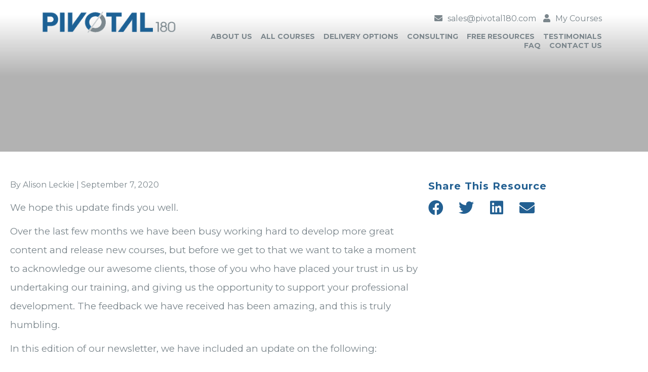

--- FILE ---
content_type: text/html; charset=UTF-8
request_url: https://pivotal180.com/pivotal180-newsletter-september-2020/
body_size: 44504
content:
<!DOCTYPE html>
<html lang="en-US">
<head> <script>
var gform;gform||(document.addEventListener("gform_main_scripts_loaded",function(){gform.scriptsLoaded=!0}),document.addEventListener("gform/theme/scripts_loaded",function(){gform.themeScriptsLoaded=!0}),window.addEventListener("DOMContentLoaded",function(){gform.domLoaded=!0}),gform={domLoaded:!1,scriptsLoaded:!1,themeScriptsLoaded:!1,isFormEditor:()=>"function"==typeof InitializeEditor,callIfLoaded:function(o){return!(!gform.domLoaded||!gform.scriptsLoaded||!gform.themeScriptsLoaded&&!gform.isFormEditor()||(gform.isFormEditor()&&console.warn("The use of gform.initializeOnLoaded() is deprecated in the form editor context and will be removed in Gravity Forms 3.1."),o(),0))},initializeOnLoaded:function(o){gform.callIfLoaded(o)||(document.addEventListener("gform_main_scripts_loaded",()=>{gform.scriptsLoaded=!0,gform.callIfLoaded(o)}),document.addEventListener("gform/theme/scripts_loaded",()=>{gform.themeScriptsLoaded=!0,gform.callIfLoaded(o)}),window.addEventListener("DOMContentLoaded",()=>{gform.domLoaded=!0,gform.callIfLoaded(o)}))},hooks:{action:{},filter:{}},addAction:function(o,r,e,t){gform.addHook("action",o,r,e,t)},addFilter:function(o,r,e,t){gform.addHook("filter",o,r,e,t)},doAction:function(o){gform.doHook("action",o,arguments)},applyFilters:function(o){return gform.doHook("filter",o,arguments)},removeAction:function(o,r){gform.removeHook("action",o,r)},removeFilter:function(o,r,e){gform.removeHook("filter",o,r,e)},addHook:function(o,r,e,t,n){null==gform.hooks[o][r]&&(gform.hooks[o][r]=[]);var d=gform.hooks[o][r];null==n&&(n=r+"_"+d.length),gform.hooks[o][r].push({tag:n,callable:e,priority:t=null==t?10:t})},doHook:function(r,o,e){var t;if(e=Array.prototype.slice.call(e,1),null!=gform.hooks[r][o]&&((o=gform.hooks[r][o]).sort(function(o,r){return o.priority-r.priority}),o.forEach(function(o){"function"!=typeof(t=o.callable)&&(t=window[t]),"action"==r?t.apply(null,e):e[0]=t.apply(null,e)})),"filter"==r)return e[0]},removeHook:function(o,r,t,n){var e;null!=gform.hooks[o][r]&&(e=(e=gform.hooks[o][r]).filter(function(o,r,e){return!!(null!=n&&n!=o.tag||null!=t&&t!=o.priority)}),gform.hooks[o][r]=e)}});
</script>
<meta charset="UTF-8" /><script>if(navigator.userAgent.match(/MSIE|Internet Explorer/i)||navigator.userAgent.match(/Trident\/7\..*?rv:11/i)){var href=document.location.href;if(!href.match(/[?&]nowprocket/)){if(href.indexOf("?")==-1){if(href.indexOf("#")==-1){document.location.href=href+"?nowprocket=1"}else{document.location.href=href.replace("#","?nowprocket=1#")}}else{if(href.indexOf("#")==-1){document.location.href=href+"&nowprocket=1"}else{document.location.href=href.replace("#","&nowprocket=1#")}}}}</script><script>(()=>{class RocketLazyLoadScripts{constructor(){this.v="2.0.4",this.userEvents=["keydown","keyup","mousedown","mouseup","mousemove","mouseover","mouseout","touchmove","touchstart","touchend","touchcancel","wheel","click","dblclick","input"],this.attributeEvents=["onblur","onclick","oncontextmenu","ondblclick","onfocus","onmousedown","onmouseenter","onmouseleave","onmousemove","onmouseout","onmouseover","onmouseup","onmousewheel","onscroll","onsubmit"]}async t(){this.i(),this.o(),/iP(ad|hone)/.test(navigator.userAgent)&&this.h(),this.u(),this.l(this),this.m(),this.k(this),this.p(this),this._(),await Promise.all([this.R(),this.L()]),this.lastBreath=Date.now(),this.S(this),this.P(),this.D(),this.O(),this.M(),await this.C(this.delayedScripts.normal),await this.C(this.delayedScripts.defer),await this.C(this.delayedScripts.async),await this.T(),await this.F(),await this.j(),await this.A(),window.dispatchEvent(new Event("rocket-allScriptsLoaded")),this.everythingLoaded=!0,this.lastTouchEnd&&await new Promise(t=>setTimeout(t,500-Date.now()+this.lastTouchEnd)),this.I(),this.H(),this.U(),this.W()}i(){this.CSPIssue=sessionStorage.getItem("rocketCSPIssue"),document.addEventListener("securitypolicyviolation",t=>{this.CSPIssue||"script-src-elem"!==t.violatedDirective||"data"!==t.blockedURI||(this.CSPIssue=!0,sessionStorage.setItem("rocketCSPIssue",!0))},{isRocket:!0})}o(){window.addEventListener("pageshow",t=>{this.persisted=t.persisted,this.realWindowLoadedFired=!0},{isRocket:!0}),window.addEventListener("pagehide",()=>{this.onFirstUserAction=null},{isRocket:!0})}h(){let t;function e(e){t=e}window.addEventListener("touchstart",e,{isRocket:!0}),window.addEventListener("touchend",function i(o){o.changedTouches[0]&&t.changedTouches[0]&&Math.abs(o.changedTouches[0].pageX-t.changedTouches[0].pageX)<10&&Math.abs(o.changedTouches[0].pageY-t.changedTouches[0].pageY)<10&&o.timeStamp-t.timeStamp<200&&(window.removeEventListener("touchstart",e,{isRocket:!0}),window.removeEventListener("touchend",i,{isRocket:!0}),"INPUT"===o.target.tagName&&"text"===o.target.type||(o.target.dispatchEvent(new TouchEvent("touchend",{target:o.target,bubbles:!0})),o.target.dispatchEvent(new MouseEvent("mouseover",{target:o.target,bubbles:!0})),o.target.dispatchEvent(new PointerEvent("click",{target:o.target,bubbles:!0,cancelable:!0,detail:1,clientX:o.changedTouches[0].clientX,clientY:o.changedTouches[0].clientY})),event.preventDefault()))},{isRocket:!0})}q(t){this.userActionTriggered||("mousemove"!==t.type||this.firstMousemoveIgnored?"keyup"===t.type||"mouseover"===t.type||"mouseout"===t.type||(this.userActionTriggered=!0,this.onFirstUserAction&&this.onFirstUserAction()):this.firstMousemoveIgnored=!0),"click"===t.type&&t.preventDefault(),t.stopPropagation(),t.stopImmediatePropagation(),"touchstart"===this.lastEvent&&"touchend"===t.type&&(this.lastTouchEnd=Date.now()),"click"===t.type&&(this.lastTouchEnd=0),this.lastEvent=t.type,t.composedPath&&t.composedPath()[0].getRootNode()instanceof ShadowRoot&&(t.rocketTarget=t.composedPath()[0]),this.savedUserEvents.push(t)}u(){this.savedUserEvents=[],this.userEventHandler=this.q.bind(this),this.userEvents.forEach(t=>window.addEventListener(t,this.userEventHandler,{passive:!1,isRocket:!0})),document.addEventListener("visibilitychange",this.userEventHandler,{isRocket:!0})}U(){this.userEvents.forEach(t=>window.removeEventListener(t,this.userEventHandler,{passive:!1,isRocket:!0})),document.removeEventListener("visibilitychange",this.userEventHandler,{isRocket:!0}),this.savedUserEvents.forEach(t=>{(t.rocketTarget||t.target).dispatchEvent(new window[t.constructor.name](t.type,t))})}m(){const t="return false",e=Array.from(this.attributeEvents,t=>"data-rocket-"+t),i="["+this.attributeEvents.join("],[")+"]",o="[data-rocket-"+this.attributeEvents.join("],[data-rocket-")+"]",s=(e,i,o)=>{o&&o!==t&&(e.setAttribute("data-rocket-"+i,o),e["rocket"+i]=new Function("event",o),e.setAttribute(i,t))};new MutationObserver(t=>{for(const n of t)"attributes"===n.type&&(n.attributeName.startsWith("data-rocket-")||this.everythingLoaded?n.attributeName.startsWith("data-rocket-")&&this.everythingLoaded&&this.N(n.target,n.attributeName.substring(12)):s(n.target,n.attributeName,n.target.getAttribute(n.attributeName))),"childList"===n.type&&n.addedNodes.forEach(t=>{if(t.nodeType===Node.ELEMENT_NODE)if(this.everythingLoaded)for(const i of[t,...t.querySelectorAll(o)])for(const t of i.getAttributeNames())e.includes(t)&&this.N(i,t.substring(12));else for(const e of[t,...t.querySelectorAll(i)])for(const t of e.getAttributeNames())this.attributeEvents.includes(t)&&s(e,t,e.getAttribute(t))})}).observe(document,{subtree:!0,childList:!0,attributeFilter:[...this.attributeEvents,...e]})}I(){this.attributeEvents.forEach(t=>{document.querySelectorAll("[data-rocket-"+t+"]").forEach(e=>{this.N(e,t)})})}N(t,e){const i=t.getAttribute("data-rocket-"+e);i&&(t.setAttribute(e,i),t.removeAttribute("data-rocket-"+e))}k(t){Object.defineProperty(HTMLElement.prototype,"onclick",{get(){return this.rocketonclick||null},set(e){this.rocketonclick=e,this.setAttribute(t.everythingLoaded?"onclick":"data-rocket-onclick","this.rocketonclick(event)")}})}S(t){function e(e,i){let o=e[i];e[i]=null,Object.defineProperty(e,i,{get:()=>o,set(s){t.everythingLoaded?o=s:e["rocket"+i]=o=s}})}e(document,"onreadystatechange"),e(window,"onload"),e(window,"onpageshow");try{Object.defineProperty(document,"readyState",{get:()=>t.rocketReadyState,set(e){t.rocketReadyState=e},configurable:!0}),document.readyState="loading"}catch(t){console.log("WPRocket DJE readyState conflict, bypassing")}}l(t){this.originalAddEventListener=EventTarget.prototype.addEventListener,this.originalRemoveEventListener=EventTarget.prototype.removeEventListener,this.savedEventListeners=[],EventTarget.prototype.addEventListener=function(e,i,o){o&&o.isRocket||!t.B(e,this)&&!t.userEvents.includes(e)||t.B(e,this)&&!t.userActionTriggered||e.startsWith("rocket-")||t.everythingLoaded?t.originalAddEventListener.call(this,e,i,o):(t.savedEventListeners.push({target:this,remove:!1,type:e,func:i,options:o}),"mouseenter"!==e&&"mouseleave"!==e||t.originalAddEventListener.call(this,e,t.savedUserEvents.push,o))},EventTarget.prototype.removeEventListener=function(e,i,o){o&&o.isRocket||!t.B(e,this)&&!t.userEvents.includes(e)||t.B(e,this)&&!t.userActionTriggered||e.startsWith("rocket-")||t.everythingLoaded?t.originalRemoveEventListener.call(this,e,i,o):t.savedEventListeners.push({target:this,remove:!0,type:e,func:i,options:o})}}J(t,e){this.savedEventListeners=this.savedEventListeners.filter(i=>{let o=i.type,s=i.target||window;return e!==o||t!==s||(this.B(o,s)&&(i.type="rocket-"+o),this.$(i),!1)})}H(){EventTarget.prototype.addEventListener=this.originalAddEventListener,EventTarget.prototype.removeEventListener=this.originalRemoveEventListener,this.savedEventListeners.forEach(t=>this.$(t))}$(t){t.remove?this.originalRemoveEventListener.call(t.target,t.type,t.func,t.options):this.originalAddEventListener.call(t.target,t.type,t.func,t.options)}p(t){let e;function i(e){return t.everythingLoaded?e:e.split(" ").map(t=>"load"===t||t.startsWith("load.")?"rocket-jquery-load":t).join(" ")}function o(o){function s(e){const s=o.fn[e];o.fn[e]=o.fn.init.prototype[e]=function(){return this[0]===window&&t.userActionTriggered&&("string"==typeof arguments[0]||arguments[0]instanceof String?arguments[0]=i(arguments[0]):"object"==typeof arguments[0]&&Object.keys(arguments[0]).forEach(t=>{const e=arguments[0][t];delete arguments[0][t],arguments[0][i(t)]=e})),s.apply(this,arguments),this}}if(o&&o.fn&&!t.allJQueries.includes(o)){const e={DOMContentLoaded:[],"rocket-DOMContentLoaded":[]};for(const t in e)document.addEventListener(t,()=>{e[t].forEach(t=>t())},{isRocket:!0});o.fn.ready=o.fn.init.prototype.ready=function(i){function s(){parseInt(o.fn.jquery)>2?setTimeout(()=>i.bind(document)(o)):i.bind(document)(o)}return"function"==typeof i&&(t.realDomReadyFired?!t.userActionTriggered||t.fauxDomReadyFired?s():e["rocket-DOMContentLoaded"].push(s):e.DOMContentLoaded.push(s)),o([])},s("on"),s("one"),s("off"),t.allJQueries.push(o)}e=o}t.allJQueries=[],o(window.jQuery),Object.defineProperty(window,"jQuery",{get:()=>e,set(t){o(t)}})}P(){const t=new Map;document.write=document.writeln=function(e){const i=document.currentScript,o=document.createRange(),s=i.parentElement;let n=t.get(i);void 0===n&&(n=i.nextSibling,t.set(i,n));const c=document.createDocumentFragment();o.setStart(c,0),c.appendChild(o.createContextualFragment(e)),s.insertBefore(c,n)}}async R(){return new Promise(t=>{this.userActionTriggered?t():this.onFirstUserAction=t})}async L(){return new Promise(t=>{document.addEventListener("DOMContentLoaded",()=>{this.realDomReadyFired=!0,t()},{isRocket:!0})})}async j(){return this.realWindowLoadedFired?Promise.resolve():new Promise(t=>{window.addEventListener("load",t,{isRocket:!0})})}M(){this.pendingScripts=[];this.scriptsMutationObserver=new MutationObserver(t=>{for(const e of t)e.addedNodes.forEach(t=>{"SCRIPT"!==t.tagName||t.noModule||t.isWPRocket||this.pendingScripts.push({script:t,promise:new Promise(e=>{const i=()=>{const i=this.pendingScripts.findIndex(e=>e.script===t);i>=0&&this.pendingScripts.splice(i,1),e()};t.addEventListener("load",i,{isRocket:!0}),t.addEventListener("error",i,{isRocket:!0}),setTimeout(i,1e3)})})})}),this.scriptsMutationObserver.observe(document,{childList:!0,subtree:!0})}async F(){await this.X(),this.pendingScripts.length?(await this.pendingScripts[0].promise,await this.F()):this.scriptsMutationObserver.disconnect()}D(){this.delayedScripts={normal:[],async:[],defer:[]},document.querySelectorAll("script[type$=rocketlazyloadscript]").forEach(t=>{t.hasAttribute("data-rocket-src")?t.hasAttribute("async")&&!1!==t.async?this.delayedScripts.async.push(t):t.hasAttribute("defer")&&!1!==t.defer||"module"===t.getAttribute("data-rocket-type")?this.delayedScripts.defer.push(t):this.delayedScripts.normal.push(t):this.delayedScripts.normal.push(t)})}async _(){await this.L();let t=[];document.querySelectorAll("script[type$=rocketlazyloadscript][data-rocket-src]").forEach(e=>{let i=e.getAttribute("data-rocket-src");if(i&&!i.startsWith("data:")){i.startsWith("//")&&(i=location.protocol+i);try{const o=new URL(i).origin;o!==location.origin&&t.push({src:o,crossOrigin:e.crossOrigin||"module"===e.getAttribute("data-rocket-type")})}catch(t){}}}),t=[...new Map(t.map(t=>[JSON.stringify(t),t])).values()],this.Y(t,"preconnect")}async G(t){if(await this.K(),!0!==t.noModule||!("noModule"in HTMLScriptElement.prototype))return new Promise(e=>{let i;function o(){(i||t).setAttribute("data-rocket-status","executed"),e()}try{if(navigator.userAgent.includes("Firefox/")||""===navigator.vendor||this.CSPIssue)i=document.createElement("script"),[...t.attributes].forEach(t=>{let e=t.nodeName;"type"!==e&&("data-rocket-type"===e&&(e="type"),"data-rocket-src"===e&&(e="src"),i.setAttribute(e,t.nodeValue))}),t.text&&(i.text=t.text),t.nonce&&(i.nonce=t.nonce),i.hasAttribute("src")?(i.addEventListener("load",o,{isRocket:!0}),i.addEventListener("error",()=>{i.setAttribute("data-rocket-status","failed-network"),e()},{isRocket:!0}),setTimeout(()=>{i.isConnected||e()},1)):(i.text=t.text,o()),i.isWPRocket=!0,t.parentNode.replaceChild(i,t);else{const i=t.getAttribute("data-rocket-type"),s=t.getAttribute("data-rocket-src");i?(t.type=i,t.removeAttribute("data-rocket-type")):t.removeAttribute("type"),t.addEventListener("load",o,{isRocket:!0}),t.addEventListener("error",i=>{this.CSPIssue&&i.target.src.startsWith("data:")?(console.log("WPRocket: CSP fallback activated"),t.removeAttribute("src"),this.G(t).then(e)):(t.setAttribute("data-rocket-status","failed-network"),e())},{isRocket:!0}),s?(t.fetchPriority="high",t.removeAttribute("data-rocket-src"),t.src=s):t.src="data:text/javascript;base64,"+window.btoa(unescape(encodeURIComponent(t.text)))}}catch(i){t.setAttribute("data-rocket-status","failed-transform"),e()}});t.setAttribute("data-rocket-status","skipped")}async C(t){const e=t.shift();return e?(e.isConnected&&await this.G(e),this.C(t)):Promise.resolve()}O(){this.Y([...this.delayedScripts.normal,...this.delayedScripts.defer,...this.delayedScripts.async],"preload")}Y(t,e){this.trash=this.trash||[];let i=!0;var o=document.createDocumentFragment();t.forEach(t=>{const s=t.getAttribute&&t.getAttribute("data-rocket-src")||t.src;if(s&&!s.startsWith("data:")){const n=document.createElement("link");n.href=s,n.rel=e,"preconnect"!==e&&(n.as="script",n.fetchPriority=i?"high":"low"),t.getAttribute&&"module"===t.getAttribute("data-rocket-type")&&(n.crossOrigin=!0),t.crossOrigin&&(n.crossOrigin=t.crossOrigin),t.integrity&&(n.integrity=t.integrity),t.nonce&&(n.nonce=t.nonce),o.appendChild(n),this.trash.push(n),i=!1}}),document.head.appendChild(o)}W(){this.trash.forEach(t=>t.remove())}async T(){try{document.readyState="interactive"}catch(t){}this.fauxDomReadyFired=!0;try{await this.K(),this.J(document,"readystatechange"),document.dispatchEvent(new Event("rocket-readystatechange")),await this.K(),document.rocketonreadystatechange&&document.rocketonreadystatechange(),await this.K(),this.J(document,"DOMContentLoaded"),document.dispatchEvent(new Event("rocket-DOMContentLoaded")),await this.K(),this.J(window,"DOMContentLoaded"),window.dispatchEvent(new Event("rocket-DOMContentLoaded"))}catch(t){console.error(t)}}async A(){try{document.readyState="complete"}catch(t){}try{await this.K(),this.J(document,"readystatechange"),document.dispatchEvent(new Event("rocket-readystatechange")),await this.K(),document.rocketonreadystatechange&&document.rocketonreadystatechange(),await this.K(),this.J(window,"load"),window.dispatchEvent(new Event("rocket-load")),await this.K(),window.rocketonload&&window.rocketonload(),await this.K(),this.allJQueries.forEach(t=>t(window).trigger("rocket-jquery-load")),await this.K(),this.J(window,"pageshow");const t=new Event("rocket-pageshow");t.persisted=this.persisted,window.dispatchEvent(t),await this.K(),window.rocketonpageshow&&window.rocketonpageshow({persisted:this.persisted})}catch(t){console.error(t)}}async K(){Date.now()-this.lastBreath>45&&(await this.X(),this.lastBreath=Date.now())}async X(){return document.hidden?new Promise(t=>setTimeout(t)):new Promise(t=>requestAnimationFrame(t))}B(t,e){return e===document&&"readystatechange"===t||(e===document&&"DOMContentLoaded"===t||(e===window&&"DOMContentLoaded"===t||(e===window&&"load"===t||e===window&&"pageshow"===t)))}static run(){(new RocketLazyLoadScripts).t()}}RocketLazyLoadScripts.run()})();</script>

<meta name='viewport' content='width=device-width, initial-scale=1.0' />
<meta http-equiv='X-UA-Compatible' content='IE=edge' />
<link rel="profile" href="https://gmpg.org/xfn/11" />
<meta name='robots' content='index, follow, max-image-preview:large, max-snippet:-1, max-video-preview:-1' />

	<!-- This site is optimized with the Yoast SEO plugin v26.7 - https://yoast.com/wordpress/plugins/seo/ -->
	<title>Pivotal180 Newsletter – September 2020</title>
<link data-rocket-preload as="style" href="https://fonts.googleapis.com/css?family=Montserrat%3A%2C300%2C400%2C700%7CMontserrat%3A700%2C500%2C400%2C300&#038;display=swap" rel="preload">
<link href="https://fonts.googleapis.com/css?family=Montserrat%3A%2C300%2C400%2C700%7CMontserrat%3A700%2C500%2C400%2C300&#038;display=swap" media="print" onload="this.media=&#039;all&#039;" rel="stylesheet">
<noscript data-wpr-hosted-gf-parameters=""><link rel="stylesheet" href="https://fonts.googleapis.com/css?family=Montserrat%3A%2C300%2C400%2C700%7CMontserrat%3A700%2C500%2C400%2C300&#038;display=swap"></noscript>
<style id="rocket-critical-css">ul{box-sizing:border-box}:root{--wp--preset--font-size--normal:16px;--wp--preset--font-size--huge:42px}:host,:root{--fa-font-solid:normal 900 1em/1 "Font Awesome 6 Solid";--fa-font-regular:normal 400 1em/1 "Font Awesome 6 Regular";--fa-font-light:normal 300 1em/1 "Font Awesome 6 Light";--fa-font-thin:normal 100 1em/1 "Font Awesome 6 Thin";--fa-font-duotone:normal 900 1em/1 "Font Awesome 6 Duotone";--fa-font-sharp-solid:normal 900 1em/1 "Font Awesome 6 Sharp";--fa-font-sharp-regular:normal 400 1em/1 "Font Awesome 6 Sharp";--fa-font-sharp-light:normal 300 1em/1 "Font Awesome 6 Sharp";--fa-font-sharp-thin:normal 100 1em/1 "Font Awesome 6 Sharp";--fa-font-brands:normal 400 1em/1 "Font Awesome 6 Brands"}.sr-only{position:absolute;width:1px;height:1px;padding:0;margin:-1px;overflow:hidden;clip:rect(0,0,0,0);white-space:nowrap;border-width:0}@media only screen and (max-width:641px){.gform_wrapper.gravity-theme input:not([type=radio]):not([type=checkbox]):not([type=image]):not([type=file]){line-height:2;min-height:32px}.gform_wrapper.gravity-theme textarea{line-height:1.5}}.gform_wrapper.gravity-theme .gform_hidden{display:none}.gform_wrapper.gravity-theme .gfield textarea{width:100%}.gform_wrapper.gravity-theme *{box-sizing:border-box}.gform_wrapper.gravity-theme .gfield_required{color:#c02b0a;display:inline-block;font-size:13.008px;padding-inline-start:0.125em}.gform_wrapper.gravity-theme .gform_required_legend .gfield_required{padding-inline-start:0}.gform_wrapper.gravity-theme .gform_footer input{align-self:flex-end}.gform_wrapper.gravity-theme .gform_footer input{margin-bottom:8px}.gform_wrapper.gravity-theme .gform_footer input+input{margin-left:8px}.gform_wrapper.gravity-theme textarea{font-size:15px;margin-bottom:0;margin-top:0;padding:8px}.fl-builder-content *,.fl-builder-content *:before,.fl-builder-content *:after{-webkit-box-sizing:border-box;-moz-box-sizing:border-box;box-sizing:border-box}.fl-row:before,.fl-row:after,.fl-row-content:before,.fl-row-content:after,.fl-col-group:before,.fl-col-group:after,.fl-col:before,.fl-col:after,.fl-module:not([data-accepts]):before,.fl-module:not([data-accepts]):after,.fl-module-content:before,.fl-module-content:after{display:table;content:" "}.fl-row:after,.fl-row-content:after,.fl-col-group:after,.fl-col:after,.fl-module:not([data-accepts]):after,.fl-module-content:after{clear:both}.fl-row,.fl-row-content{margin-left:auto;margin-right:auto;min-width:0}.fl-row-content-wrap{position:relative}.fl-row-bg-overlay .fl-row-content-wrap:after{border-radius:inherit;content:'';display:block;position:absolute;top:0;right:0;bottom:0;left:0;z-index:0}.fl-row-bg-overlay .fl-row-content{position:relative;z-index:1}.fl-row-default-height .fl-row-content-wrap{display:-webkit-box;display:-webkit-flex;display:-ms-flexbox;display:flex;min-height:100vh}.fl-row-default-height .fl-row-content-wrap{min-height:0}.fl-row-default-height .fl-row-content{-webkit-box-flex:1 1 auto;-moz-box-flex:1 1 auto;-webkit-flex:1 1 auto;-ms-flex:1 1 auto;flex:1 1 auto}.fl-row-default-height .fl-row-full-width.fl-row-content{max-width:100%;width:100%}.fl-row-default-height.fl-row-align-center .fl-row-content-wrap{-webkit-align-items:center;-webkit-box-align:center;-webkit-box-pack:center;-webkit-justify-content:center;-ms-flex-align:center;-ms-flex-pack:center;justify-content:center;align-items:center}.fl-col{float:left;min-height:1px}.fl-row-bg-overlay .fl-row-content{z-index:2}.fl-clearfix:before,.fl-clearfix:after{display:table;content:" "}.fl-clearfix:after{clear:both}.sr-only{position:absolute;width:1px;height:1px;padding:0;overflow:hidden;clip:rect(0,0,0,0);white-space:nowrap;border:0}.fl-module img{max-width:100%}.fl-animation{opacity:0}.fl-animated{opacity:1}.fl-animated{animation-fill-mode:both;-webkit-animation-fill-mode:both}@media (max-width:768px){.fl-row-content-wrap{background-attachment:scroll!important}.fl-col{clear:both;float:none;margin-left:auto;margin-right:auto;width:auto!important}.fl-col-small:not(.fl-col-small-full-width){max-width:400px}.fl-row[data-node] .fl-row-content-wrap{margin:0;padding-left:0;padding-right:0}.fl-col[data-node] .fl-col-content{margin:0;padding-left:0;padding-right:0}}@media (min-width:1201px){html .fl-visible-mobile:not(.fl-visible-desktop){display:none}}@media (min-width:993px) and (max-width:1200px){html .fl-visible-mobile:not(.fl-visible-large){display:none}}@media (min-width:769px) and (max-width:992px){html .fl-visible-mobile:not(.fl-visible-medium){display:none}}@media (max-width:768px){html .fl-visible-desktop:not(.fl-visible-mobile),html .fl-visible-large:not(.fl-visible-mobile),html .fl-visible-medium:not(.fl-visible-mobile){display:none}}.fl-col-content{display:flex;flex-direction:column;margin-top:0px;margin-right:0px;margin-bottom:0px;margin-left:0px;padding-top:0px;padding-right:0px;padding-bottom:0px;padding-left:0px}.fl-row-fixed-width{max-width:1300px}.fl-row-content-wrap{margin-top:0px;margin-right:0px;margin-bottom:0px;margin-left:0px;padding-top:20px;padding-right:20px;padding-bottom:20px;padding-left:20px}.fl-module-content{margin-top:20px;margin-right:20px;margin-bottom:20px;margin-left:20px}.fl-node-5f1183f48a2a8>.fl-row-content-wrap{padding-top:0px;padding-right:0px;padding-bottom:0px;padding-left:0px}@media (max-width:992px){.fl-node-5f1183f48a2a8.fl-row>.fl-row-content-wrap{padding-top:0px;padding-right:0px;padding-bottom:0px;padding-left:0px}}@media (max-width:768px){.fl-node-5f1183f48a2a8.fl-row>.fl-row-content-wrap{padding-top:0px;padding-right:0px;padding-bottom:0px;padding-left:0px}}.fl-node-606439e84be6c>.fl-row-content-wrap{padding-top:0px;padding-right:0px;padding-bottom:0px;padding-left:0px}.fl-node-5d385abd6b0fa>.fl-row-content-wrap{border-top-width:1px;border-right-width:0px;border-bottom-width:1px;border-left-width:0px}.fl-node-5d385abd6b0fa>.fl-row-content-wrap{padding-top:20px;padding-right:80px;padding-bottom:20px;padding-left:80px}@media (max-width:768px){.fl-node-5d385abd6b0fa.fl-row>.fl-row-content-wrap{padding-top:15px;padding-right:30px;padding-bottom:15px;padding-left:30px}}.fl-node-5d385abd6b0fe{width:24%}.fl-node-5d385abd6b0fe>.fl-col-content{border-top-width:1px;border-right-width:1px;border-bottom-width:1px;border-left-width:1px}@media (max-width:992px){.fl-builder-content .fl-node-5d385abd6b0fe{width:20%!important;max-width:none;-webkit-box-flex:0 1 auto;-moz-box-flex:0 1 auto;-webkit-flex:0 1 auto;-ms-flex:0 1 auto;flex:0 1 auto}}@media (max-width:768px){.fl-builder-content .fl-node-5d385abd6b0fe{width:50%!important;max-width:none;clear:none;float:left}}.fl-node-5f1183f48ea1b{width:100%}.fl-node-606439e84ef7a{width:100%}.fl-node-5d385abd6b0ff{width:75%}.fl-node-5d385abd6b0ff>.fl-col-content{border-top-width:1px;border-right-width:1px;border-bottom-width:1px;border-left-width:1px}@media (max-width:992px){.fl-builder-content .fl-node-5d385abd6b0ff{width:55%!important;max-width:none;-webkit-box-flex:0 1 auto;-moz-box-flex:0 1 auto;-webkit-flex:0 1 auto;-ms-flex:0 1 auto;flex:0 1 auto}}@media (max-width:768px){.fl-builder-content .fl-node-5d385abd6b0ff{width:50%!important;max-width:none;clear:none;float:left}}.pp-photo-container .pp-photo-align-left{text-align:left}.pp-photo{line-height:0;position:relative}.pp-photo-align-left{text-align:left}.pp-photo-content{display:inline-block;line-height:0;position:relative;max-width:100%}.pp-photo-content img{display:inline;max-width:100%}.fl-builder-content[data-shrink="1"] img.pp-photo-img:not([src$=".svg"]){width:auto;height:auto}.pp-photo-container .pp-photo-content .pp-photo-content-inner{overflow:hidden;position:relative}.fl-node-5d385c096d987 .pp-photo-container .pp-photo-content .pp-photo-content-inner{background-clip:border-box}.fl-node-5d385c096d987 .pp-photo-container .pp-photo-content .pp-photo-content-inner a{display:block;text-decoration:none!important}.fl-node-5d385c096d987 .pp-photo-container .pp-photo-content .pp-photo-content-inner img{border-color:#000000;border-width:1px;border-style:none;border-top-left-radius:px;border-top-right-radius:px;border-bottom-left-radius:px;border-bottom-right-radius:px}@media only screen and (max-width:992px){.fl-node-5d385c096d987 .pp-photo-container .pp-photo-content .pp-photo-content-inner img{border-top-left-radius:px;border-top-right-radius:px;border-bottom-left-radius:px;border-bottom-right-radius:px}}@media only screen and (max-width:768px){.fl-node-5d385c096d987 .pp-photo-container .pp-photo-align-responsive-left{text-align:left!important}.fl-node-5d385c096d987 .pp-photo-container .pp-photo-content .pp-photo-content-inner img{border-top-left-radius:px;border-top-right-radius:px;border-bottom-left-radius:px;border-bottom-right-radius:px}}.fl-node-5d385c096d987 .pp-photo-container .pp-photo-content .pp-photo-content-inner{padding-top:0px;padding-right:0px;padding-bottom:0px;padding-left:0px}.fl-node-5d385c096d987>.fl-module-content{margin-top:0px;margin-right:0px;margin-bottom:0px;margin-left:0px}@media (max-width:768px){.fl-node-5d385c096d987.fl-module>.fl-module-content{margin-top:5px;margin-right:0px;margin-bottom:0px;margin-left:0px}}.fl-builder-content .fl-rich-text strong{font-weight:bold}.fl-builder-content .fl-node-5d9e065c43105 .fl-module-content .fl-rich-text,.fl-builder-content .fl-node-5d9e065c43105 .fl-module-content .fl-rich-text *{color:#7b868c}.fl-builder-content .fl-node-5d9e065c43105 .fl-rich-text{font-weight:600;font-size:12px;text-align:center;text-transform:uppercase}@media (max-width:768px){.fl-builder-content .fl-node-5d9e065c43105 .fl-rich-text{text-align:center}}.fl-node-5d9e065c43105>.fl-module-content{margin-top:0px;margin-right:0px;margin-bottom:0px;margin-left:0px}@media (max-width:768px){.fl-node-5d9e065c43105.fl-module>.fl-module-content{margin-top:0px;margin-right:0px;margin-bottom:0px;margin-left:0px}}.uabb-modal{position:fixed;left:0;width:100%;max-width:100%;width:calc(100% + 1px)!important;max-width:calc(100% + 1px)!important;z-index:-1;visibility:hidden}.uabb-modal-content-data{box-sizing:border-box}.uabb-text-editor p:last-of-type{margin-bottom:0}.uabb-module-content .uabb-text-editor *:not(a){color:inherit}.uabb-module-content .uabb-text-editor *:not(i){font-family:inherit}.uabb-module-content .uabb-text-editor *:not(h1):not(h2):not(h3):not(h4):not(h5):not(h6){font-size:inherit;line-height:inherit}.uabb-module-content .uabb-text-editor *:not(h1):not(h2):not(h3):not(h4):not(h5):not(h6):not(strong):not(b):not(i){font-weight:inherit}.uabb-modal-close{font-size:1.6em;position:absolute;text-align:center;line-height:0}.uabb-close-icon{color:#fff;width:25px;height:25px;font-size:25px;line-height:25px}.uabb-modal-close{visibility:hidden;position:fixed;z-index:100000}.uabb-close-custom-popup-top-right{bottom:100%;left:100%}.uabb-modal-parent-wrapper .uabb-overlay{position:fixed;width:100%;height:100%;visibility:hidden;top:0;bottom:0;left:0;right:0;z-index:1000;opacity:0;background:rgba(0,0,0,0.75)}.uabb-content{position:relative;border-radius:3px;margin:0 auto;width:100%}.uabb-effect-1 .uabb-content{-webkit-transform:scale(0.7);-moz-transform:scale(0.7);-ms-transform:scale(0.7);transform:scale(0.7);opacity:0}.uabb-modal-content-data{position:relative}.fl-node-5f1183f489f24{width:100%}.fl-node-5f1183f489f24 .uabb-modal-action-wrap{text-align:left}.uamodal-5f1183f489f24 .uabb-modal-close{font-size:px}.uamodal-5f1183f489f24 .uabb-close-icon{width:px;height:px;line-height:px;font-size:px;color:}.uamodal-5f1183f489f24 .uabb-content{background:rgba(255,255,255,0)}.uamodal-5f1183f489f24 .uabb-overlay{background:rgba(35,96,146,0.9)}.uamodal-5f1183f489f24 .uabb-modal-content-data{padding-top:0px;padding-bottom:0px;padding-left:0px;padding-right:0px}.uamodal-5f1183f489f24 .uabb-modal,.uamodal-5f1183f489f24 .uabb-content{width:500px;max-width:100%}@media (max-width:550px){.uamodal-5f1183f489f24 .uabb-content{width:80%}}@media (max-width:992px){.uamodal-5f1183f489f24 .uabb-modal-content-data{padding-top:0px;padding-bottom:0px;padding-left:0px;padding-right:0px}}@media (max-width:768px){.uamodal-5f1183f489f24 .uabb-modal-content-data{padding-top:0px;padding-bottom:0px;padding-left:0px;padding-right:0px}}.fl-node-5f1183f489f24>.fl-module-content{margin-top:0px;margin-right:0px;margin-bottom:0px;margin-left:0px}@media (max-width:992px){.fl-node-5f1183f489f24.fl-module>.fl-module-content{margin-top:0px;margin-right:0px;margin-bottom:0px;margin-left:0px}}@media (max-width:768px){.fl-node-5f1183f489f24.fl-module>.fl-module-content{margin-top:0px;margin-right:0px;margin-bottom:0px;margin-left:0px}}.fl-builder-content .fl-node-60643a26c7de3 .fl-module-content .fl-rich-text,.fl-builder-content .fl-node-60643a26c7de3 .fl-module-content .fl-rich-text *{color:#7b868c}.fl-builder-content .fl-node-60643a26c7de3 .fl-rich-text{font-weight:600;font-size:12px;text-align:left;text-transform:uppercase}.fl-node-60643a26c7de3>.fl-module-content{margin-top:0px;margin-right:0px;margin-bottom:0px;margin-left:0px}@media (max-width:768px){.fl-node-60643a26c7de3.fl-module>.fl-module-content{margin-top:0px;margin-right:0px;margin-bottom:0px;margin-left:0px}}.uabb-creative-menu ul,.uabb-creative-menu li{list-style:none!important;margin:0;padding:0}.uabb-creative-menu .menu:before,.uabb-creative-menu .menu:after{content:'';display:table;clear:both}.uabb-creative-menu .menu{position:relative;padding-left:0}.uabb-creative-menu li{position:relative}.uabb-creative-menu a{display:block;line-height:1;text-decoration:none}.uabb-creative-menu .menu a{box-shadow:none}.uabb-creative-menu .sub-menu{min-width:220px;margin:0}.uabb-creative-menu-horizontal{font-size:0}.uabb-creative-menu-horizontal li,.uabb-creative-menu-horizontal>li{font-size:medium}.uabb-creative-menu-horizontal>li>.uabb-has-submenu-container>a>span.menu-item-text{display:inline-block}.uabb-creative-menu .uabb-has-submenu-container{position:relative}.uabb-creative-menu .uabb-toggle-none .uabb-menu-toggle:before{border-color:#333}.uabb-creative-menu-mobile-toggle{position:relative;padding:8px;background-color:transparent;border:none;color:#333;border-radius:0;display:inline-block;z-index:5}.uabb-creative-menu-mobile-toggle.hamburger .uabb-svg-container{display:inline-block;position:relative;width:1.4em;height:1.4em;vertical-align:middle}.uabb-creative-menu-mobile-toggle.hamburger .hamburger-menu{position:absolute;top:0;left:0;right:0;bottom:0}.uabb-creative-menu-mobile-toggle.hamburger .hamburger-menu rect{fill:currentColor}.uabb-creative-menu .uabb-menu-overlay{position:fixed;width:100%;height:100%;top:0;left:0;background:rgba(0,0,0,0.8);z-index:99999;overflow-y:auto;overflow-x:hidden}.uabb-creative-menu .uabb-menu-overlay>ul.menu{text-align:center;position:relative;top:50%;width:40%;height:60%;margin:0 auto;-webkit-transform:translateY(-50%);transform:translateY(-50%)}.uabb-creative-menu .uabb-overlay-fade{opacity:0;visibility:hidden}.uabb-creative-menu .uabb-menu-overlay .uabb-menu-close-btn{position:absolute;display:block;width:55px;height:45px;right:40px;top:40px;overflow:hidden;border:none;outline:none;z-index:100;font-size:30px;background-color:transparent;-webkit-touch-callout:none}.uabb-creative-menu .uabb-menu-overlay .uabb-menu-close-btn:before,.uabb-creative-menu .uabb-menu-overlay .uabb-menu-close-btn:after{content:'';position:absolute;left:50%;width:2px;height:40px;background-color:#ffffff;-webkit-transform:translateY(0) rotate(45deg);transform:translateY(0) rotate(45deg)}.uabb-creative-menu .uabb-menu-overlay .uabb-menu-close-btn:after{-webkit-transform:translateY(0) rotate(-45deg);transform:translateY(0) rotate(-45deg)}@media (max-width:992px){.uabb-creative-menu .uabb-menu-overlay .uabb-menu-close-btn{right:20px;top:20px}}.fl-node-5d52d5a1d9051 .uabb-creative-menu .menu{text-align:right}.fl-node-5d52d5a1d9051 .uabb-creative-menu .menu.uabb-creative-menu-horizontal>li>.uabb-has-submenu-container a span.uabb-menu-toggle{padding-left:10px;float:right}.fl-node-5d52d5a1d9051 .uabb-creative-menu .menu.uabb-creative-menu-horizontal .uabb-menu-toggle{padding-left:10px;float:right}.fl-node-5d52d5a1d9051 .uabb-creative-menu .menu>li{margin-top:0px;margin-bottom:0px;margin-left:17px;margin-right:0px}.fl-node-5d52d5a1d9051 .menu .uabb-has-submenu .sub-menu{display:none}.fl-node-5d52d5a1d9051 .uabb-creative-menu li:first-child{border-top:none}@media only screen and (max-width:992px){.fl-node-5d52d5a1d9051 .uabb-creative-menu .menu{margin-top:20px}.fl-node-5d52d5a1d9051 .uabb-creative-menu .uabb-menu-overlay .uabb-menu-close-btn{display:block}.fl-node-5d52d5a1d9051 .uabb-creative-menu .menu{text-align:center}.fl-node-5d52d5a1d9051 .uabb-creative-menu .menu>li{margin-left:0!important;margin-right:0!important}.fl-node-5d52d5a1d9051 .uabb-creative-menu .menu>li>.uabb-has-submenu-container a span.menu-item-text>span.uabb-menu-toggle{padding-left:10px;float:right}.fl-node-5d52d5a1d9051 .uabb-creative-menu .menu .uabb-menu-toggle{padding-left:10px;float:right}}@media only screen and (min-width:993px){.fl-node-5d52d5a1d9051 .menu>li{display:inline-block}.fl-node-5d52d5a1d9051 .menu li{border-left:none;border-top:none}.fl-node-5d52d5a1d9051 .menu li li{border-top:none;border-left:none}.fl-node-5d52d5a1d9051 .menu .uabb-has-submenu .sub-menu{position:absolute;top:100%;left:0;z-index:16;visibility:hidden;opacity:0;text-align:left}.fl-node-5d52d5a1d9051 .uabb-has-submenu .uabb-has-submenu .sub-menu{top:0;left:100%}.fl-node-5d52d5a1d9051 .uabb-creative-menu .uabb-has-submenu-container a span.menu-item-text{color:#7b868c}.fl-node-5d52d5a1d9051 .uabb-creative-menu .uabb-menu-toggle{display:none}.fl-node-5d52d5a1d9051 .uabb-creative-menu-mobile-toggle{display:none}}.fl-node-5d52d5a1d9051 .uabb-creative-menu.uabb-menu-default .menu>li>a,.fl-node-5d52d5a1d9051 .uabb-creative-menu.uabb-menu-default .menu>li>.uabb-has-submenu-container>a{padding-top:0px;padding-bottom:0px;padding-left:0px;padding-right:0px}.fl-node-5d52d5a1d9051 .fl-module-content .uabb-creative-menu .menu>li>a span.menu-item-text,.fl-node-5d52d5a1d9051 .fl-module-content .uabb-creative-menu .menu>li>.uabb-has-submenu-container>a span.menu-item-text{width:100%;color:#7b868c}.fl-node-5d52d5a1d9051 .uabb-creative-menu .uabb-toggle-none .uabb-menu-toggle:before{color:#7b868c}.fl-node-5d52d5a1d9051 .uabb-creative-menu .sub-menu>li>a,.fl-node-5d52d5a1d9051 .uabb-creative-menu .sub-menu>li>.uabb-has-submenu-container>a{padding-top:20px;padding-bottom:20px;padding-left:20px;padding-right:20px;background-color:#236092}.fl-node-5d52d5a1d9051 .uabb-creative-menu:not(.off-canvas):not(.full-screen):not(.menu-item) .uabb-creative-menu .sub-menu{min-width:300px}.fl-node-5d52d5a1d9051 .uabb-creative-menu .sub-menu>li.uabb-creative-menu>a>span,.fl-node-5d52d5a1d9051 .uabb-creative-menu .sub-menu>li>.uabb-has-submenu-container>a>span{color:#ffffff}.fl-node-5d52d5a1d9051 .uabb-creative-menu .sub-menu>li{border-bottom-style:solid;border-bottom-width:1px;border-bottom-color:#e3e2e3}.fl-node-5d52d5a1d9051 .uabb-creative-menu .sub-menu>li:last-child{border-bottom:none}.fl-node-5d52d5a1d9051 .uabb-creative-menu ul.sub-menu>li.uabb-creative-menu.uabb-has-submenu li:first-child{border-top:none}.fl-node-5d52d5a1d9051 .uabb-creative-menu .sub-menu>li:last-child>a{border:0}.fl-node-5d52d5a1d9051 .uabb-creative-menu .uabb-toggle-none .sub-menu li .uabb-menu-toggle:before{color:#ffffff}.fl-node-5d52d5a1d9051 .uabb-creative-menu-mobile-toggle{color:#7b868c}.fl-node-5d52d5a1d9051 .uabb-creative-menu-mobile-toggle-container{text-align:right}.fl-node-5d52d5a1d9051 .uabb-creative-menu-mobile-toggle rect{fill:#7b868c}@media only screen and (max-width:992px){.fl-node-5d52d5a1d9051 .uabb-creative-menu .uabb-menu-overlay .menu{margin-top:40px}.fl-node-5d52d5a1d9051 .uabb-creative-menu .menu{text-align:center}.fl-node-5d52d5a1d9051 .uabb-creative-menu .menu>li>.uabb-has-submenu-container a span.menu-item-text>span.uabb-menu-toggle{padding-left:10px;float:right}.fl-node-5d52d5a1d9051 .uabb-creative-menu .menu .uabb-menu-toggle{padding-left:10px;float:right}}@media only screen and (max-width:992px){.fl-node-5d52d5a1d9051 .uabb-creative-menu-mobile-toggle-container{text-align:}.fl-node-5d52d5a1d9051 .uabb-creative-menu .menu>li>.uabb-has-submenu-container a span.menu-item-text>span.uabb-menu-toggle{padding-left:10px;float:right}.fl-node-5d52d5a1d9051 .uabb-creative-menu .menu .uabb-menu-toggle{padding-left:10px;float:right}}@media only screen and (max-width:768px){.fl-node-5d52d5a1d9051 .uabb-creative-menu-mobile-toggle-container{text-align:}.fl-node-5d52d5a1d9051 .uabb-creative-menu .menu>li{margin-top:20px;margin-bottom:20px;margin-left:0px;margin-right:0px}.fl-node-5d52d5a1d9051 .uabb-creative-menu.uabb-menu-default .menu>li>a,.fl-node-5d52d5a1d9051 .uabb-creative-menu.uabb-menu-default .menu>li>.uabb-has-submenu-container>a{padding-top:0px;padding-bottom:0px;padding-left:0px;padding-right:0px}.fl-node-5d52d5a1d9051 .uabb-creative-menu.full-screen .menu>li>a,.fl-node-5d52d5a1d9051 .uabb-creative-menu.full-screen .menu>li>.uabb-has-submenu-container>a{padding-top:0px;padding-bottom:0px;padding-left:0px;padding-right:0px}.fl-node-5d52d5a1d9051 .uabb-creative-menu .menu{text-align:center}.fl-node-5d52d5a1d9051 .uabb-creative-menu .menu>li>.uabb-has-submenu-container a span.menu-item-text>span.uabb-menu-toggle{float:right}.fl-node-5d52d5a1d9051 .uabb-creative-menu .menu .uabb-menu-toggle{float:right}}.fl-node-5d52d5a1d9051 .uabb-creative-menu .uabb-menu-overlay{background-color:rgba(123,134,140,0.8)}.fl-node-5d52d5a1d9051 .uabb-creative-menu.full-screen .menu>li>a,.fl-node-5d52d5a1d9051 .uabb-creative-menu.full-screen .menu>li>.uabb-has-submenu-container>a{padding-top:0px;padding-bottom:0px;padding-left:0px;padding-right:0px}.fl-node-5d52d5a1d9051 .uabb-creative-menu.full-screen .menu{text-align:center}.fl-node-5d52d5a1d9051 .uabb-creative-menu.full-screen .menu>li,.fl-node-5d52d5a1d9051 .uabb-creative-menu.full-screen .sub-menu>li{clear:both;display:block}.fl-node-5d52d5a1d9051 .uabb-creative-menu.full-screen .sub-menu{width:100%}.fl-node-5d52d5a1d9051 .uabb-creative-menu.full-screen .menu li a span.menu-item-text,.fl-node-5d52d5a1d9051 .uabb-creative-menu.full-screen .menu li .uabb-has-submenu-container a span.menu-item-text{width:100%;color:#ffffff}.fl-node-5d52d5a1d9051 .uabb-creative-menu.full-screen .menu>li>a,.fl-node-5d52d5a1d9051 .uabb-creative-menu.full-screen .menu>li>.uabb-has-submenu-container>a,.fl-node-5d52d5a1d9051 .uabb-creative-menu.full-screen .sub-menu>li>a,.fl-node-5d52d5a1d9051 .uabb-creative-menu.full-screen .sub-menu>li>.uabb-has-submenu-container>a{background-color:transparent}.fl-node-5d52d5a1d9051 .uabb-creative-menu.full-screen .sub-menu li:last-child{border-bottom:none}.fl-node-5d52d5a1d9051 .uabb-creative-menu .uabb-menu-overlay .uabb-menu-close-btn{width:30px;height:30px}.fl-node-5d52d5a1d9051 .uabb-creative-menu.full-screen .uabb-menu-overlay .uabb-menu-close-btn:before,.fl-node-5d52d5a1d9051 .uabb-creative-menu.full-screen .uabb-menu-overlay .uabb-menu-close-btn:after{height:30px}.fl-node-5d52d5a1d9051 .uabb-creative-menu.full-screen .uabb-toggle-none .uabb-menu-toggle:before,.fl-node-5d52d5a1d9051 .uabb-creative-menu.full-screen .uabb-toggle-none .sub-menu .uabb-menu-toggle:before{color:#ffffff}@media only screen and (max-width:992px){.fl-node-5d52d5a1d9051 .uabb-creative-menu.uabb-menu-default{display:none}}@media only screen and (max-width:768px){.fl-node-5d52d5a1d9051 .uabb-creative-menu.full-screen .uabb-menu-overlay ul.menu{width:80%}}.fl-node-5d52d5a1d9051 .uabb-creative-menu .menu>li>a,.fl-node-5d52d5a1d9051 .uabb-creative-menu .menu>li>.uabb-has-submenu-container>a{font-weight:700;font-size:14px;line-height:18px;text-transform:uppercase}.fl-node-5d52d5a1d9051 .uabb-creative-menu .sub-menu>li>a,.fl-node-5d52d5a1d9051 .uabb-creative-menu .sub-menu>li>.uabb-has-submenu-container>a{font-weight:700;font-size:14px;line-height:18px;text-align:center;text-transform:uppercase}.fl-node-5d52d5a1d9051 .uabb-creative-menu .uabb-creative-menu-horizontal .sub-menu{border-style:none;border-width:0;background-clip:border-box;border-color:#000000;border-top-width:0px;border-right-width:0px;border-bottom-width:0px;border-left-width:0px}.fl-node-5d52d5a1d9051 .uabb-creative-menu-mobile-toggle{font-weight:700;font-size:14px;line-height:18px;text-transform:uppercase}@media (max-width:768px){.fl-node-5d52d5a1d9051 .uabb-creative-menu .menu>li>a,.fl-node-5d52d5a1d9051 .uabb-creative-menu .menu>li>.uabb-has-submenu-container>a{font-size:16px}.fl-node-5d52d5a1d9051 .uabb-creative-menu-mobile-toggle{font-size:16px}}.fl-node-5d52d5a1d9051>.fl-module-content{margin-top:0px;margin-right:0px;margin-bottom:0px;margin-left:20px}@media (max-width:768px){.fl-node-5d52d5a1d9051.fl-module>.fl-module-content{margin-top:0px;margin-right:0px;margin-bottom:0px;margin-left:0px}}.fl-builder-content[data-shrink="1"] img{width:auto}.fl-builder-content[data-overlay="1"]:not(.fl-theme-builder-header-sticky):not(.fl-builder-content-editing){position:absolute;width:100%;z-index:100}body:not(.single-fl-theme-layout) .fl-builder-content[data-overlay="1"]:not(.fl-theme-builder-header-scrolled):not([data-overlay-bg="default"]) .fl-row-content-wrap,body:not(.single-fl-theme-layout) .fl-builder-content[data-overlay="1"]:not(.fl-theme-builder-header-scrolled):not([data-overlay-bg="default"]) .fl-col-content{background:transparent}.fl-module-content a{text-decoration:none}.uabb-row-separator{position:absolute;width:100%;left:0}.uabb-top-row-separator{top:0;bottom:auto}.uabb-icon-wrap{display:inline-block}.uabb-icon i{display:block}.uabb-icon i:before{border:none!important;background:none!important}.uabb-imgicon-wrap .uabb-icon{display:block}.uabb-imgicon-wrap .uabb-icon i{float:none}.uabb-js-breakpoint{content:"default";display:none}@media screen and (max-width:992px){.uabb-js-breakpoint{content:"992"}}@media screen and (max-width:768px){.uabb-js-breakpoint{content:"768"}}.fl-node-5f1183f48a2a8 .fl-row-content{min-width:0px}.fl-node-606439e84be6c .fl-row-content{min-width:0px}.fl-builder-content .fl-node-5d385ae693e61 *:not(input):not(textarea):not(select):not(a):not(h1):not(h2):not(h3):not(h4):not(h5):not(h6):not(.fl-menu-mobile-toggle){color:inherit}.fl-module-heading .fl-heading{padding:0!important;margin:0!important}.fl-module-content a{text-decoration:none}.uabb-row-separator{position:absolute;width:100%;left:0}.uabb-top-row-separator{top:0;bottom:auto}.uabb-icon-wrap{display:inline-block}.uabb-icon i{display:block}.uabb-icon i:before{border:none!important;background:none!important}.uabb-imgicon-wrap .uabb-icon{display:block}.uabb-imgicon-wrap .uabb-icon i{float:none}.uabb-js-breakpoint{content:"default";display:none}@media screen and (max-width:992px){.uabb-js-breakpoint{content:"992"}}@media screen and (max-width:768px){.uabb-js-breakpoint{content:"768"}}.fl-node-5d5540ca019d2>.fl-row-content-wrap:after{background-image:linear-gradient(180deg,#ffffff 10%,rgba(0,0,0,0.3) 50%)}.fl-node-5d5540ca019d2>.fl-row-content-wrap{background-image:var(--wpr-bg-12cf162e-06ab-42e5-a85e-f306b46613a3);background-repeat:no-repeat;background-position:center center;background-attachment:scroll;background-size:cover}.fl-node-5d5540ca019d2 .fl-row-content{max-width:980px}.fl-node-5d5540ca019d2>.fl-row-content-wrap{margin-top:0px}.fl-node-5d5540ca019d2>.fl-row-content-wrap{padding-top:110px;padding-bottom:40px}@media (max-width:992px){.fl-node-5d5540ca019d2.fl-row>.fl-row-content-wrap{padding-top:175px;padding-bottom:100px}}@media (max-width:768px){.fl-node-5d5540ca019d2.fl-row>.fl-row-content-wrap{padding-top:100px;padding-right:30px;padding-bottom:75px;padding-left:30px}}.fl-node-5d55406ce71f2>.fl-row-content-wrap{border-top-width:1px;border-right-width:0px;border-bottom-width:1px;border-left-width:0px}.fl-node-5d55406ce71f2 .fl-row-content{max-width:1280px}.fl-node-5d55406ce71f2>.fl-row-content-wrap{padding-top:50px;padding-bottom:0px}@media (max-width:992px){.fl-node-5d55406ce71f2.fl-row>.fl-row-content-wrap{padding-top:60px;padding-bottom:60px}}@media (max-width:768px){.fl-node-5d55406ce71f2.fl-row>.fl-row-content-wrap{padding-top:30px;padding-right:30px;padding-bottom:30px;padding-left:30px}}.fl-node-5d55406ce71f5{width:65%}.fl-node-5d5540ca019cf{width:100%}.fl-node-5dadaf0d9fe22{width:35%}.fl-node-5dadaf0d9fe22>.fl-col-content{margin-left:20px}.fl-row .fl-col .fl-node-5d5540ca019d1 h1.fl-heading .fl-heading-text,.fl-node-5d5540ca019d1 h1.fl-heading .fl-heading-text{color:#ffffff}.fl-node-5d5540ca019d1.fl-module-heading .fl-heading{font-size:50px;line-height:1.5em;text-align:center;text-shadow:0px 2px 4px rgba(0,0,0,0.4)}@media (max-width:992px){.fl-node-5d5540ca019d1.fl-module-heading .fl-heading{font-size:42px}}@media (max-width:768px){.fl-node-5d5540ca019d1.fl-module-heading .fl-heading{font-size:38px;line-height:58px}}.fl-node-5d5540ca019d1>.fl-module-content{margin-top:0px;margin-bottom:0px}@media (max-width:768px){.fl-node-5d5540ca019d1.fl-module>.fl-module-content{margin-top:0px;margin-right:0px;margin-bottom:0px;margin-left:0px}}.fl-animated.fl-fade-in{animation:fl-fade-in 1s ease;-webkit-animation:fl-fade-in 1s ease}@-webkit-keyframes fl-fade-in{from{opacity:0}to{opacity:1}}@keyframes fl-fade-in{from{opacity:0}to{opacity:1}}.uabb-module-content .uabb-text-editor :not(a){color:inherit}.uabb-module-content .uabb-text-editor :not(i){font-family:inherit}.uabb-module-content .uabb-text-editor :not(h1):not(h2):not(h3):not(h4):not(h5):not(h6){font-size:inherit;line-height:inherit}.uabb-module-content .uabb-text-editor :not(h1):not(h2):not(h3):not(h4):not(h5):not(h6):not(strong):not(b):not(i){font-weight:inherit}.fl-builder-content .fl-node-qlsge4ofnkdc .fl-rich-text{text-align:left}.fl-node-5d5543395e5f2>.fl-module-content{margin-top:0px;margin-bottom:0px}@media (max-width:768px){.fl-node-5d5543395e5f2.fl-module>.fl-module-content{margin-top:0px;margin-right:0px;margin-bottom:0px;margin-left:0px}}.fl-node-5dc51ef68892f.fl-module-heading .fl-heading{font-size:20px;text-align:left;text-transform:capitalize}.fl-node-5dc51ef68892f>.fl-module-content{margin-bottom:0px}.uabb-social-share-horizontal .uabb-social-share-link-wrap{vertical-align:top;display:inline-block}.uabb-social-share-link,.uabb-social-share-link:visited{text-decoration:none;outline:none}.fl-node-60894e125fddd .uabb-social-share-horizontal .uabb-social-share-link-wrap{margin-bottom:30px;margin-right:30px}.fl-node-60894e125fddd .uabb-social-share-1 .uabb-imgicon-wrap{text-align:left}.fl-node-60894e125fddd .uabb-social-share-1 .uabb-icon-wrap .uabb-icon i,.fl-node-60894e125fddd .uabb-social-share-1 .uabb-icon-wrap .uabb-icon i:before{color:#236092;font-size:30px;height:auto;width:auto;line-height:30px;height:30px;width:30px;text-align:center}.fl-node-60894e125fddd .uabb-social-share-1 .uabb-icon-wrap .uabb-icon i:before{background:none}@media (max-width:992px){.fl-node-60894e125fddd .uabb-social-share-1 .uabb-imgicon-wrap{text-align:}}@media (max-width:768px){.fl-node-60894e125fddd .uabb-social-share-1 .uabb-imgicon-wrap{text-align:}}.fl-node-60894e125fddd .uabb-social-share-2 .uabb-imgicon-wrap{text-align:left}.fl-node-60894e125fddd .uabb-social-share-2 .uabb-icon-wrap .uabb-icon i,.fl-node-60894e125fddd .uabb-social-share-2 .uabb-icon-wrap .uabb-icon i:before{color:#236092;font-size:30px;height:auto;width:auto;line-height:30px;height:30px;width:30px;text-align:center}.fl-node-60894e125fddd .uabb-social-share-2 .uabb-icon-wrap .uabb-icon i:before{background:none}@media (max-width:992px){.fl-node-60894e125fddd .uabb-social-share-2 .uabb-imgicon-wrap{text-align:}}@media (max-width:768px){.fl-node-60894e125fddd .uabb-social-share-2 .uabb-imgicon-wrap{text-align:}}.fl-node-60894e125fddd .uabb-social-share-3 .uabb-imgicon-wrap{text-align:left}.fl-node-60894e125fddd .uabb-social-share-3 .uabb-icon-wrap .uabb-icon i,.fl-node-60894e125fddd .uabb-social-share-3 .uabb-icon-wrap .uabb-icon i:before{color:#236092;font-size:30px;height:auto;width:auto;line-height:30px;height:30px;width:30px;text-align:center}.fl-node-60894e125fddd .uabb-social-share-3 .uabb-icon-wrap .uabb-icon i:before{background:none}@media (max-width:992px){.fl-node-60894e125fddd .uabb-social-share-3 .uabb-imgicon-wrap{text-align:}}@media (max-width:768px){.fl-node-60894e125fddd .uabb-social-share-3 .uabb-imgicon-wrap{text-align:}}.fl-node-60894e125fddd .uabb-social-share-4 .uabb-imgicon-wrap{text-align:left}.fl-node-60894e125fddd .uabb-social-share-4 .uabb-icon-wrap .uabb-icon i,.fl-node-60894e125fddd .uabb-social-share-4 .uabb-icon-wrap .uabb-icon i:before{color:#236092;font-size:30px;height:auto;width:auto;line-height:30px;height:30px;width:30px;text-align:center}.fl-node-60894e125fddd .uabb-social-share-4 .uabb-icon-wrap .uabb-icon i:before{background:none}@media (max-width:992px){.fl-node-60894e125fddd .uabb-social-share-4 .uabb-imgicon-wrap{text-align:}}@media (max-width:768px){.fl-node-60894e125fddd .uabb-social-share-4 .uabb-imgicon-wrap{text-align:}}.fl-node-60894e125fddd .uabb-social-share-wrap{text-align:left}.fl-node-60894e125fddd>.fl-module-content{margin-top:10px;margin-bottom:0px}.fl-node-5d9f3125f19d1>.fl-module-content{margin-top:0px;margin-right:0px;margin-bottom:0px;margin-left:20px}.fl-row-fixed-width{min-width:1px}.fl-module-content a{text-decoration:none}.uabb-row-separator{position:absolute;width:100%;left:0}.uabb-top-row-separator{top:0;bottom:auto}.uabb-icon-wrap{display:inline-block}.uabb-icon i{display:block}.uabb-icon i:before{border:none!important;background:none!important}.uabb-imgicon-wrap .uabb-icon{display:block}.uabb-imgicon-wrap .uabb-icon i{float:none}.uabb-js-breakpoint{content:"default";display:none}@media screen and (max-width:992px){.uabb-js-breakpoint{content:"992"}}@media screen and (max-width:768px){.uabb-js-breakpoint{content:"768"}}.fl-node-5d5540ca019d2 .fl-row-content{min-width:0px}.fl-node-5d55406ce71f2 .fl-row-content{min-width:0px}.fab,.fas{-moz-osx-font-smoothing:grayscale;-webkit-font-smoothing:antialiased;display:var(--fa-display,inline-block);font-style:normal;font-variant:normal;line-height:1;text-rendering:auto}.fas{font-family:"Font Awesome 6 Free"}.fab{font-family:"Font Awesome 6 Brands"}.fa-chevron-up:before{content:"\f077"}.fa-user:before{content:"\f007"}.fa-envelope:before{content:"\f0e0"}.fa-times:before{content:"\f00d"}.sr-only{position:absolute;width:1px;height:1px;padding:0;margin:-1px;overflow:hidden;clip:rect(0,0,0,0);white-space:nowrap;border-width:0}:host,:root{--fa-style-family-brands:"Font Awesome 6 Brands";--fa-font-brands:normal 400 1em/1 "Font Awesome 6 Brands"}@font-face{font-family:"Font Awesome 6 Brands";font-style:normal;font-weight:400;font-display:swap;src:url(https://use.fontawesome.com/releases/v6.5.1/webfonts/fa-brands-400.woff2) format("woff2"),url(https://use.fontawesome.com/releases/v6.5.1/webfonts/fa-brands-400.ttf) format("truetype")}.fab{font-weight:400}.fa-linkedin:before{content:"\f08c"}.fa-facebook:before{content:"\f09a"}.fa-twitter:before{content:"\f099"}:host,:root{--fa-font-regular:normal 400 1em/1 "Font Awesome 6 Free"}@font-face{font-family:"Font Awesome 6 Free";font-style:normal;font-weight:400;font-display:swap;src:url(https://use.fontawesome.com/releases/v6.5.1/webfonts/fa-regular-400.woff2) format("woff2"),url(https://use.fontawesome.com/releases/v6.5.1/webfonts/fa-regular-400.ttf) format("truetype")}:host,:root{--fa-style-family-classic:"Font Awesome 6 Free";--fa-font-solid:normal 900 1em/1 "Font Awesome 6 Free"}@font-face{font-family:"Font Awesome 6 Free";font-style:normal;font-weight:900;font-display:swap;src:url(https://use.fontawesome.com/releases/v6.5.1/webfonts/fa-solid-900.woff2) format("woff2"),url(https://use.fontawesome.com/releases/v6.5.1/webfonts/fa-solid-900.ttf) format("truetype")}.fas{font-weight:900}@font-face{font-family:"Font Awesome 5 Brands";font-display:swap;font-weight:400;src:url(https://use.fontawesome.com/releases/v6.5.1/webfonts/fa-brands-400.woff2) format("woff2"),url(https://use.fontawesome.com/releases/v6.5.1/webfonts/fa-brands-400.ttf) format("truetype")}@font-face{font-family:"Font Awesome 5 Free";font-display:swap;font-weight:900;src:url(https://use.fontawesome.com/releases/v6.5.1/webfonts/fa-solid-900.woff2) format("woff2"),url(https://use.fontawesome.com/releases/v6.5.1/webfonts/fa-solid-900.ttf) format("truetype")}@font-face{font-family:"Font Awesome 5 Free";font-display:swap;font-weight:400;src:url(https://use.fontawesome.com/releases/v6.5.1/webfonts/fa-regular-400.woff2) format("woff2"),url(https://use.fontawesome.com/releases/v6.5.1/webfonts/fa-regular-400.ttf) format("truetype")}.fab,.fas{-moz-osx-font-smoothing:grayscale;-webkit-font-smoothing:antialiased;display:inline-block;font-style:normal;font-variant:normal;text-rendering:auto;line-height:1}.fa-chevron-up:before{content:"\f077"}.fa-envelope:before{content:"\f0e0"}.fa-facebook:before{content:"\f09a"}.fa-linkedin:before{content:"\f08c"}.fa-times:before{content:"\f00d"}.fa-twitter:before{content:"\f099"}.fa-user:before{content:"\f007"}.sr-only{border:0;clip:rect(0,0,0,0);height:1px;margin:-1px;overflow:hidden;padding:0;position:absolute;width:1px}@font-face{font-family:"Font Awesome 5 Brands";font-style:normal;font-weight:normal;font-display:swap;src:url(https://pivotal180.com/wp-content/plugins/ubermenu/assets/fontawesome/webfonts/fa-brands-400.eot);src:url(https://pivotal180.com/wp-content/plugins/ubermenu/assets/fontawesome/webfonts/fa-brands-400.eot?#iefix) format("embedded-opentype"),url(https://pivotal180.com/wp-content/plugins/ubermenu/assets/fontawesome/webfonts/fa-brands-400.woff2) format("woff2"),url(https://pivotal180.com/wp-content/plugins/ubermenu/assets/fontawesome/webfonts/fa-brands-400.woff) format("woff"),url(https://pivotal180.com/wp-content/plugins/ubermenu/assets/fontawesome/webfonts/fa-brands-400.ttf) format("truetype"),url(https://pivotal180.com/wp-content/plugins/ubermenu/assets/fontawesome/webfonts/fa-brands-400.svg#fontawesome) format("svg")}.fab{font-family:"Font Awesome 5 Brands"}@font-face{font-family:"Font Awesome 5 Free";font-style:normal;font-weight:400;font-display:swap;src:url(https://pivotal180.com/wp-content/plugins/ubermenu/assets/fontawesome/webfonts/fa-regular-400.eot);src:url(https://pivotal180.com/wp-content/plugins/ubermenu/assets/fontawesome/webfonts/fa-regular-400.eot?#iefix) format("embedded-opentype"),url(https://pivotal180.com/wp-content/plugins/ubermenu/assets/fontawesome/webfonts/fa-regular-400.woff2) format("woff2"),url(https://pivotal180.com/wp-content/plugins/ubermenu/assets/fontawesome/webfonts/fa-regular-400.woff) format("woff"),url(https://pivotal180.com/wp-content/plugins/ubermenu/assets/fontawesome/webfonts/fa-regular-400.ttf) format("truetype"),url(https://pivotal180.com/wp-content/plugins/ubermenu/assets/fontawesome/webfonts/fa-regular-400.svg#fontawesome) format("svg")}@font-face{font-family:"Font Awesome 5 Free";font-style:normal;font-weight:900;font-display:swap;src:url(https://pivotal180.com/wp-content/plugins/ubermenu/assets/fontawesome/webfonts/fa-solid-900.eot);src:url(https://pivotal180.com/wp-content/plugins/ubermenu/assets/fontawesome/webfonts/fa-solid-900.eot?#iefix) format("embedded-opentype"),url(https://pivotal180.com/wp-content/plugins/ubermenu/assets/fontawesome/webfonts/fa-solid-900.woff2) format("woff2"),url(https://pivotal180.com/wp-content/plugins/ubermenu/assets/fontawesome/webfonts/fa-solid-900.woff) format("woff"),url(https://pivotal180.com/wp-content/plugins/ubermenu/assets/fontawesome/webfonts/fa-solid-900.ttf) format("truetype"),url(https://pivotal180.com/wp-content/plugins/ubermenu/assets/fontawesome/webfonts/fa-solid-900.svg#fontawesome) format("svg")}.fas{font-family:"Font Awesome 5 Free"}.fas{font-weight:900}html{font-family:sans-serif;-ms-text-size-adjust:100%;-webkit-text-size-adjust:100%}body{margin:0}header{display:block}a{background-color:transparent}strong{font-weight:700}h1{font-size:2em;margin:.67em 0}img{border:0}svg:not(:root){overflow:hidden}input,textarea{color:inherit;font:inherit;margin:0}input::-moz-focus-inner{border:0;padding:0}input{line-height:normal}textarea{overflow:auto}*{-webkit-box-sizing:border-box;-moz-box-sizing:border-box;box-sizing:border-box}:after,:before{-webkit-box-sizing:border-box;-moz-box-sizing:border-box;box-sizing:border-box}html{font-size:10px}body{font-family:"Helvetica Neue",Helvetica,Arial,sans-serif;font-size:14px;line-height:1.42857143;color:#333;background-color:#fff}input,textarea{font-family:inherit;font-size:inherit;line-height:inherit}a{color:#337ab7;text-decoration:none}img{vertical-align:middle}.sr-only{position:absolute;width:1px;height:1px;padding:0;margin:-1px;overflow:hidden;clip:rect(0,0,0,0);border:0}h1,h4{font-family:inherit;font-weight:500;line-height:1.1;color:inherit}h1{margin-top:20px;margin-bottom:10px}h4{margin-top:10px;margin-bottom:10px}h1{font-size:36px}h4{font-size:18px}p{margin:0 0 10px}ul{margin-top:0;margin-bottom:10px}ul ul{margin-bottom:0}@-ms-viewport{width:device-width}body{background-color:#fff;color:#7b868c;font-family:"Montserrat",sans-serif;font-size:16px;font-weight:400;line-height:2;font-style:normal;padding:0;word-wrap:break-word}h1,h4{color:#236092;font-family:"Montserrat",sans-serif;font-weight:700;line-height:1.4;text-transform:uppercase;font-style:normal}h1{font-size:54px;line-height:1;letter-spacing:0px;color:#236092;font-family:"Montserrat",sans-serif;font-weight:700;font-style:normal;text-transform:uppercase}h4{font-size:20px;line-height:1.8;letter-spacing:1px}a{color:#236092;text-decoration:none}iframe{max-width:100%}img{max-width:100%;height:auto}.fl-screen-reader-text{position:absolute;left:-10000px;top:auto;width:1px;height:1px;overflow:hidden;padding:10px 15px;background:#fff!important}.fl-page{position:relative;-moz-box-shadow:none;-webkit-box-shadow:none;box-shadow:none;margin:0 auto}.fl-page-content{background-color:#fff}#fl-to-top{display:none;background-color:#ccc;background-color:rgba(0,0,0,0.2);position:fixed;bottom:15px;right:15px;width:44px;height:42px;text-align:center;z-index:1003}#fl-to-top i{position:absolute;top:12px;left:14px;color:#fff;font-size:16px;line-height:16px}textarea{display:block;width:100%;padding:6px 12px;font-size:14px;line-height:1.428571429;color:#7b868c;background-color:#fcfcfc;background-image:none;border:1px solid #e6e6e6;-moz-box-shadow:none;-webkit-box-shadow:none;box-shadow:none;-moz-border-radius:4px;-webkit-border-radius:4px;border-radius:4px}textarea::-webkit-input-placeholder{color:rgba(123,134,140,0.4)}textarea:-moz-placeholder{color:rgba(123,134,140,0.4)}textarea::-moz-placeholder{color:rgba(123,134,140,0.4)}textarea:-ms-input-placeholder{color:rgba(123,134,140,0.4)}@media (min-width:992px){.fl-page{-moz-box-shadow:none;-webkit-box-shadow:none;box-shadow:none;width:980px}.fl-full-width .fl-page{width:auto}}@media (max-width:991px){body{font-size:14px;line-height:1.3}h1{font-size:54px;line-height:1;letter-spacing:0px}h4{font-size:20px;line-height:1.8;letter-spacing:1px}}@media (max-width:767px){body{font-size:14px;line-height:1.3}h1{font-size:54px;line-height:1;letter-spacing:0px}h4{font-size:20px;line-height:1.8;letter-spacing:1px}}html,body{width:100%!important}.uabb-modal-close{top:65px!important}</style>
	<meta name="description" content="Explore September 2020 updates from Pivotal180 with training highlights, expert articles, and project finance insights." />
	<link rel="canonical" href="https://pivotal180.com/pivotal180-newsletter-september-2020/" />
	<meta property="og:locale" content="en_US" />
	<meta property="og:type" content="article" />
	<meta property="og:title" content="Pivotal180 Newsletter – September 2020" />
	<meta property="og:description" content="Explore September 2020 updates from Pivotal180 with training highlights, expert articles, and project finance insights." />
	<meta property="og:url" content="https://pivotal180.com/pivotal180-newsletter-september-2020/" />
	<meta property="og:site_name" content="Pivotal180" />
	<meta property="article:published_time" content="2020-09-07T12:44:57+00:00" />
	<meta property="article:modified_time" content="2025-09-30T21:53:10+00:00" />
	<meta property="og:image" content="https://pivotal180.com/wp-content/uploads/2020/08/matt-artz-SrJER4UpF4g-unsplash-scaled.jpg" />
	<meta property="og:image:width" content="2048" />
	<meta property="og:image:height" content="1362" />
	<meta property="og:image:type" content="image/jpeg" />
	<meta name="author" content="Alison Leckie" />
	<meta name="twitter:card" content="summary_large_image" />
	<meta name="twitter:label1" content="Written by" />
	<meta name="twitter:data1" content="Alison Leckie" />
	<meta name="twitter:label2" content="Est. reading time" />
	<meta name="twitter:data2" content="6 minutes" />
	<script type="application/ld+json" class="yoast-schema-graph">{"@context":"https://schema.org","@graph":[{"@type":"Article","@id":"https://pivotal180.com/pivotal180-newsletter-september-2020/#article","isPartOf":{"@id":"https://pivotal180.com/pivotal180-newsletter-september-2020/"},"author":{"name":"Alison Leckie","@id":"https://pivotal180.com/#/schema/person/aa743406ca2396a4db646e722fc95c65"},"headline":"Pivotal180 Newsletter September 2020","datePublished":"2020-09-07T12:44:57+00:00","dateModified":"2025-09-30T21:53:10+00:00","mainEntityOfPage":{"@id":"https://pivotal180.com/pivotal180-newsletter-september-2020/"},"wordCount":778,"publisher":{"@id":"https://pivotal180.com/#organization"},"image":{"@id":"https://pivotal180.com/pivotal180-newsletter-september-2020/#primaryimage"},"thumbnailUrl":"https://pivotal180.com/wp-content/uploads/2020/08/matt-artz-SrJER4UpF4g-unsplash-scaled.jpg","articleSection":["News"],"inLanguage":"en-US"},{"@type":"WebPage","@id":"https://pivotal180.com/pivotal180-newsletter-september-2020/","url":"https://pivotal180.com/pivotal180-newsletter-september-2020/","name":"Pivotal180 Newsletter – September 2020","isPartOf":{"@id":"https://pivotal180.com/#website"},"primaryImageOfPage":{"@id":"https://pivotal180.com/pivotal180-newsletter-september-2020/#primaryimage"},"image":{"@id":"https://pivotal180.com/pivotal180-newsletter-september-2020/#primaryimage"},"thumbnailUrl":"https://pivotal180.com/wp-content/uploads/2020/08/matt-artz-SrJER4UpF4g-unsplash-scaled.jpg","datePublished":"2020-09-07T12:44:57+00:00","dateModified":"2025-09-30T21:53:10+00:00","description":"Explore September 2020 updates from Pivotal180 with training highlights, expert articles, and project finance insights.","breadcrumb":{"@id":"https://pivotal180.com/pivotal180-newsletter-september-2020/#breadcrumb"},"inLanguage":"en-US","potentialAction":[{"@type":"ReadAction","target":["https://pivotal180.com/pivotal180-newsletter-september-2020/"]}]},{"@type":"ImageObject","inLanguage":"en-US","@id":"https://pivotal180.com/pivotal180-newsletter-september-2020/#primaryimage","url":"https://pivotal180.com/wp-content/uploads/2020/08/matt-artz-SrJER4UpF4g-unsplash-scaled.jpg","contentUrl":"https://pivotal180.com/wp-content/uploads/2020/08/matt-artz-SrJER4UpF4g-unsplash-scaled.jpg","width":2048,"height":1362,"caption":"Wind Energy Renewable energy"},{"@type":"BreadcrumbList","@id":"https://pivotal180.com/pivotal180-newsletter-september-2020/#breadcrumb","itemListElement":[{"@type":"ListItem","position":1,"name":"Home","item":"https://pivotal180.com/"},{"@type":"ListItem","position":2,"name":"Pivotal180 Newsletter September 2020"}]},{"@type":"WebSite","@id":"https://pivotal180.com/#website","url":"https://pivotal180.com/","name":"Pivotal180","description":"Complexity Simplified","publisher":{"@id":"https://pivotal180.com/#organization"},"potentialAction":[{"@type":"SearchAction","target":{"@type":"EntryPoint","urlTemplate":"https://pivotal180.com/?s={search_term_string}"},"query-input":{"@type":"PropertyValueSpecification","valueRequired":true,"valueName":"search_term_string"}}],"inLanguage":"en-US"},{"@type":"Organization","@id":"https://pivotal180.com/#organization","name":"Pivotal180","url":"https://pivotal180.com/","logo":{"@type":"ImageObject","inLanguage":"en-US","@id":"https://pivotal180.com/#/schema/logo/image/","url":"https://pivotal180.com/wp-content/uploads/2020/02/pivotal180-logo-413px-wide.png","contentUrl":"https://pivotal180.com/wp-content/uploads/2020/02/pivotal180-logo-413px-wide.png","width":413,"height":74,"caption":"Pivotal180"},"image":{"@id":"https://pivotal180.com/#/schema/logo/image/"}},{"@type":"Person","@id":"https://pivotal180.com/#/schema/person/aa743406ca2396a4db646e722fc95c65","name":"Alison Leckie","image":{"@type":"ImageObject","inLanguage":"en-US","@id":"https://pivotal180.com/#/schema/person/image/","url":"https://pivotal180.com/wp-content/uploads/2019/10/cropped-alison-96x96.jpg","contentUrl":"https://pivotal180.com/wp-content/uploads/2019/10/cropped-alison-96x96.jpg","caption":"Alison Leckie"},"sameAs":["https://www.linkedin.com/in/alison-leckie-56023364/"]}]}</script>
	<!-- / Yoast SEO plugin. -->


<link rel='dns-prefetch' href='//www.google.com' />
<link rel='dns-prefetch' href='//www.googletagmanager.com' />
<link rel='dns-prefetch' href='//maps.googleapis.com' />
<link rel='dns-prefetch' href='//fonts.googleapis.com' />
<link rel='dns-prefetch' href='//use.fontawesome.com' />
<link href='https://fonts.gstatic.com' crossorigin rel='preconnect' />
<link rel="alternate" type="application/rss+xml" title="Pivotal180 &raquo; Feed" href="https://pivotal180.com/feed/" />
<link rel="alternate" type="application/rss+xml" title="Pivotal180 &raquo; Comments Feed" href="https://pivotal180.com/comments/feed/" />
<link rel="alternate" title="oEmbed (JSON)" type="application/json+oembed" href="https://pivotal180.com/wp-json/oembed/1.0/embed?url=https%3A%2F%2Fpivotal180.com%2Fpivotal180-newsletter-september-2020%2F" />
<link rel="alternate" title="oEmbed (XML)" type="text/xml+oembed" href="https://pivotal180.com/wp-json/oembed/1.0/embed?url=https%3A%2F%2Fpivotal180.com%2Fpivotal180-newsletter-september-2020%2F&#038;format=xml" />
<style id='wp-img-auto-sizes-contain-inline-css'>
img:is([sizes=auto i],[sizes^="auto," i]){contain-intrinsic-size:3000px 1500px}
/*# sourceURL=wp-img-auto-sizes-contain-inline-css */
</style>
<style id='wp-emoji-styles-inline-css'>

	img.wp-smiley, img.emoji {
		display: inline !important;
		border: none !important;
		box-shadow: none !important;
		height: 1em !important;
		width: 1em !important;
		margin: 0 0.07em !important;
		vertical-align: -0.1em !important;
		background: none !important;
		padding: 0 !important;
	}
/*# sourceURL=wp-emoji-styles-inline-css */
</style>
<link rel='preload'  href='https://pivotal180.com/wp-includes/css/dist/block-library/style.min.css?ver=d6625fc40e9738f37289aff93c9c03af' data-rocket-async="style" as="style" onload="this.onload=null;this.rel='stylesheet'" onerror="this.removeAttribute('data-rocket-async')"  media='all' />
<style id='global-styles-inline-css'>
:root{--wp--preset--aspect-ratio--square: 1;--wp--preset--aspect-ratio--4-3: 4/3;--wp--preset--aspect-ratio--3-4: 3/4;--wp--preset--aspect-ratio--3-2: 3/2;--wp--preset--aspect-ratio--2-3: 2/3;--wp--preset--aspect-ratio--16-9: 16/9;--wp--preset--aspect-ratio--9-16: 9/16;--wp--preset--color--black: #000000;--wp--preset--color--cyan-bluish-gray: #abb8c3;--wp--preset--color--white: #ffffff;--wp--preset--color--pale-pink: #f78da7;--wp--preset--color--vivid-red: #cf2e2e;--wp--preset--color--luminous-vivid-orange: #ff6900;--wp--preset--color--luminous-vivid-amber: #fcb900;--wp--preset--color--light-green-cyan: #7bdcb5;--wp--preset--color--vivid-green-cyan: #00d084;--wp--preset--color--pale-cyan-blue: #8ed1fc;--wp--preset--color--vivid-cyan-blue: #0693e3;--wp--preset--color--vivid-purple: #9b51e0;--wp--preset--color--fl-heading-text: #236092;--wp--preset--color--fl-body-bg: #ffffff;--wp--preset--color--fl-body-text: #7b868c;--wp--preset--color--fl-accent: #236092;--wp--preset--color--fl-accent-hover: #428bca;--wp--preset--color--fl-topbar-bg: #ffffff;--wp--preset--color--fl-topbar-text: #808080;--wp--preset--color--fl-topbar-link: #428bca;--wp--preset--color--fl-topbar-hover: #428bca;--wp--preset--color--fl-header-bg: #ffffff;--wp--preset--color--fl-header-text: #808080;--wp--preset--color--fl-header-link: #808080;--wp--preset--color--fl-header-hover: #428bca;--wp--preset--color--fl-nav-bg: #ffffff;--wp--preset--color--fl-nav-link: #808080;--wp--preset--color--fl-nav-hover: #428bca;--wp--preset--color--fl-content-bg: #ffffff;--wp--preset--color--fl-footer-widgets-bg: #ffffff;--wp--preset--color--fl-footer-widgets-text: #808080;--wp--preset--color--fl-footer-widgets-link: #428bca;--wp--preset--color--fl-footer-widgets-hover: #428bca;--wp--preset--color--fl-footer-bg: #236092;--wp--preset--color--fl-footer-text: #ffffff;--wp--preset--color--fl-footer-link: #ffffff;--wp--preset--color--fl-footer-hover: #d8d8d8;--wp--preset--gradient--vivid-cyan-blue-to-vivid-purple: linear-gradient(135deg,rgb(6,147,227) 0%,rgb(155,81,224) 100%);--wp--preset--gradient--light-green-cyan-to-vivid-green-cyan: linear-gradient(135deg,rgb(122,220,180) 0%,rgb(0,208,130) 100%);--wp--preset--gradient--luminous-vivid-amber-to-luminous-vivid-orange: linear-gradient(135deg,rgb(252,185,0) 0%,rgb(255,105,0) 100%);--wp--preset--gradient--luminous-vivid-orange-to-vivid-red: linear-gradient(135deg,rgb(255,105,0) 0%,rgb(207,46,46) 100%);--wp--preset--gradient--very-light-gray-to-cyan-bluish-gray: linear-gradient(135deg,rgb(238,238,238) 0%,rgb(169,184,195) 100%);--wp--preset--gradient--cool-to-warm-spectrum: linear-gradient(135deg,rgb(74,234,220) 0%,rgb(151,120,209) 20%,rgb(207,42,186) 40%,rgb(238,44,130) 60%,rgb(251,105,98) 80%,rgb(254,248,76) 100%);--wp--preset--gradient--blush-light-purple: linear-gradient(135deg,rgb(255,206,236) 0%,rgb(152,150,240) 100%);--wp--preset--gradient--blush-bordeaux: linear-gradient(135deg,rgb(254,205,165) 0%,rgb(254,45,45) 50%,rgb(107,0,62) 100%);--wp--preset--gradient--luminous-dusk: linear-gradient(135deg,rgb(255,203,112) 0%,rgb(199,81,192) 50%,rgb(65,88,208) 100%);--wp--preset--gradient--pale-ocean: linear-gradient(135deg,rgb(255,245,203) 0%,rgb(182,227,212) 50%,rgb(51,167,181) 100%);--wp--preset--gradient--electric-grass: linear-gradient(135deg,rgb(202,248,128) 0%,rgb(113,206,126) 100%);--wp--preset--gradient--midnight: linear-gradient(135deg,rgb(2,3,129) 0%,rgb(40,116,252) 100%);--wp--preset--font-size--small: 13px;--wp--preset--font-size--medium: 20px;--wp--preset--font-size--large: 36px;--wp--preset--font-size--x-large: 42px;--wp--preset--spacing--20: 0.44rem;--wp--preset--spacing--30: 0.67rem;--wp--preset--spacing--40: 1rem;--wp--preset--spacing--50: 1.5rem;--wp--preset--spacing--60: 2.25rem;--wp--preset--spacing--70: 3.38rem;--wp--preset--spacing--80: 5.06rem;--wp--preset--shadow--natural: 6px 6px 9px rgba(0, 0, 0, 0.2);--wp--preset--shadow--deep: 12px 12px 50px rgba(0, 0, 0, 0.4);--wp--preset--shadow--sharp: 6px 6px 0px rgba(0, 0, 0, 0.2);--wp--preset--shadow--outlined: 6px 6px 0px -3px rgb(255, 255, 255), 6px 6px rgb(0, 0, 0);--wp--preset--shadow--crisp: 6px 6px 0px rgb(0, 0, 0);}:where(.is-layout-flex){gap: 0.5em;}:where(.is-layout-grid){gap: 0.5em;}body .is-layout-flex{display: flex;}.is-layout-flex{flex-wrap: wrap;align-items: center;}.is-layout-flex > :is(*, div){margin: 0;}body .is-layout-grid{display: grid;}.is-layout-grid > :is(*, div){margin: 0;}:where(.wp-block-columns.is-layout-flex){gap: 2em;}:where(.wp-block-columns.is-layout-grid){gap: 2em;}:where(.wp-block-post-template.is-layout-flex){gap: 1.25em;}:where(.wp-block-post-template.is-layout-grid){gap: 1.25em;}.has-black-color{color: var(--wp--preset--color--black) !important;}.has-cyan-bluish-gray-color{color: var(--wp--preset--color--cyan-bluish-gray) !important;}.has-white-color{color: var(--wp--preset--color--white) !important;}.has-pale-pink-color{color: var(--wp--preset--color--pale-pink) !important;}.has-vivid-red-color{color: var(--wp--preset--color--vivid-red) !important;}.has-luminous-vivid-orange-color{color: var(--wp--preset--color--luminous-vivid-orange) !important;}.has-luminous-vivid-amber-color{color: var(--wp--preset--color--luminous-vivid-amber) !important;}.has-light-green-cyan-color{color: var(--wp--preset--color--light-green-cyan) !important;}.has-vivid-green-cyan-color{color: var(--wp--preset--color--vivid-green-cyan) !important;}.has-pale-cyan-blue-color{color: var(--wp--preset--color--pale-cyan-blue) !important;}.has-vivid-cyan-blue-color{color: var(--wp--preset--color--vivid-cyan-blue) !important;}.has-vivid-purple-color{color: var(--wp--preset--color--vivid-purple) !important;}.has-black-background-color{background-color: var(--wp--preset--color--black) !important;}.has-cyan-bluish-gray-background-color{background-color: var(--wp--preset--color--cyan-bluish-gray) !important;}.has-white-background-color{background-color: var(--wp--preset--color--white) !important;}.has-pale-pink-background-color{background-color: var(--wp--preset--color--pale-pink) !important;}.has-vivid-red-background-color{background-color: var(--wp--preset--color--vivid-red) !important;}.has-luminous-vivid-orange-background-color{background-color: var(--wp--preset--color--luminous-vivid-orange) !important;}.has-luminous-vivid-amber-background-color{background-color: var(--wp--preset--color--luminous-vivid-amber) !important;}.has-light-green-cyan-background-color{background-color: var(--wp--preset--color--light-green-cyan) !important;}.has-vivid-green-cyan-background-color{background-color: var(--wp--preset--color--vivid-green-cyan) !important;}.has-pale-cyan-blue-background-color{background-color: var(--wp--preset--color--pale-cyan-blue) !important;}.has-vivid-cyan-blue-background-color{background-color: var(--wp--preset--color--vivid-cyan-blue) !important;}.has-vivid-purple-background-color{background-color: var(--wp--preset--color--vivid-purple) !important;}.has-black-border-color{border-color: var(--wp--preset--color--black) !important;}.has-cyan-bluish-gray-border-color{border-color: var(--wp--preset--color--cyan-bluish-gray) !important;}.has-white-border-color{border-color: var(--wp--preset--color--white) !important;}.has-pale-pink-border-color{border-color: var(--wp--preset--color--pale-pink) !important;}.has-vivid-red-border-color{border-color: var(--wp--preset--color--vivid-red) !important;}.has-luminous-vivid-orange-border-color{border-color: var(--wp--preset--color--luminous-vivid-orange) !important;}.has-luminous-vivid-amber-border-color{border-color: var(--wp--preset--color--luminous-vivid-amber) !important;}.has-light-green-cyan-border-color{border-color: var(--wp--preset--color--light-green-cyan) !important;}.has-vivid-green-cyan-border-color{border-color: var(--wp--preset--color--vivid-green-cyan) !important;}.has-pale-cyan-blue-border-color{border-color: var(--wp--preset--color--pale-cyan-blue) !important;}.has-vivid-cyan-blue-border-color{border-color: var(--wp--preset--color--vivid-cyan-blue) !important;}.has-vivid-purple-border-color{border-color: var(--wp--preset--color--vivid-purple) !important;}.has-vivid-cyan-blue-to-vivid-purple-gradient-background{background: var(--wp--preset--gradient--vivid-cyan-blue-to-vivid-purple) !important;}.has-light-green-cyan-to-vivid-green-cyan-gradient-background{background: var(--wp--preset--gradient--light-green-cyan-to-vivid-green-cyan) !important;}.has-luminous-vivid-amber-to-luminous-vivid-orange-gradient-background{background: var(--wp--preset--gradient--luminous-vivid-amber-to-luminous-vivid-orange) !important;}.has-luminous-vivid-orange-to-vivid-red-gradient-background{background: var(--wp--preset--gradient--luminous-vivid-orange-to-vivid-red) !important;}.has-very-light-gray-to-cyan-bluish-gray-gradient-background{background: var(--wp--preset--gradient--very-light-gray-to-cyan-bluish-gray) !important;}.has-cool-to-warm-spectrum-gradient-background{background: var(--wp--preset--gradient--cool-to-warm-spectrum) !important;}.has-blush-light-purple-gradient-background{background: var(--wp--preset--gradient--blush-light-purple) !important;}.has-blush-bordeaux-gradient-background{background: var(--wp--preset--gradient--blush-bordeaux) !important;}.has-luminous-dusk-gradient-background{background: var(--wp--preset--gradient--luminous-dusk) !important;}.has-pale-ocean-gradient-background{background: var(--wp--preset--gradient--pale-ocean) !important;}.has-electric-grass-gradient-background{background: var(--wp--preset--gradient--electric-grass) !important;}.has-midnight-gradient-background{background: var(--wp--preset--gradient--midnight) !important;}.has-small-font-size{font-size: var(--wp--preset--font-size--small) !important;}.has-medium-font-size{font-size: var(--wp--preset--font-size--medium) !important;}.has-large-font-size{font-size: var(--wp--preset--font-size--large) !important;}.has-x-large-font-size{font-size: var(--wp--preset--font-size--x-large) !important;}
/*# sourceURL=global-styles-inline-css */
</style>

<style id='classic-theme-styles-inline-css'>
/*! This file is auto-generated */
.wp-block-button__link{color:#fff;background-color:#32373c;border-radius:9999px;box-shadow:none;text-decoration:none;padding:calc(.667em + 2px) calc(1.333em + 2px);font-size:1.125em}.wp-block-file__button{background:#32373c;color:#fff;text-decoration:none}
/*# sourceURL=/wp-includes/css/classic-themes.min.css */
</style>
<style id='font-awesome-svg-styles-default-inline-css'>
.svg-inline--fa {
  display: inline-block;
  height: 1em;
  overflow: visible;
  vertical-align: -.125em;
}
/*# sourceURL=font-awesome-svg-styles-default-inline-css */
</style>
<link data-minify="1" rel='preload'  href='https://pivotal180.com/wp-content/cache/min/1/wp-content/uploads/font-awesome/v6.5.1/css/svg-with-js.css?ver=1768807642' data-rocket-async="style" as="style" onload="this.onload=null;this.rel='stylesheet'" onerror="this.removeAttribute('data-rocket-async')"  media='all' />
<style id='font-awesome-svg-styles-inline-css'>
   .wp-block-font-awesome-icon svg::before,
   .wp-rich-text-font-awesome-icon svg::before {content: unset;}
/*# sourceURL=font-awesome-svg-styles-inline-css */
</style>
<link data-minify="1" rel='preload'  href='https://pivotal180.com/wp-content/cache/background-css/1/pivotal180.com/wp-content/cache/min/1/wp-content/plugins/gravityforms/assets/css/dist/basic.min.css?ver=1768807642&wpr_t=1768831330' data-rocket-async="style" as="style" onload="this.onload=null;this.rel='stylesheet'" onerror="this.removeAttribute('data-rocket-async')"  media='all' />
<link rel='preload'  href='https://pivotal180.com/wp-content/plugins/gravityforms/assets/css/dist/theme-components.min.css?ver=2.9.25' data-rocket-async="style" as="style" onload="this.onload=null;this.rel='stylesheet'" onerror="this.removeAttribute('data-rocket-async')"  media='all' />
<link rel='preload'  href='https://pivotal180.com/wp-content/cache/background-css/1/pivotal180.com/wp-content/plugins/gravityforms/assets/css/dist/theme.min.css?ver=2.9.25&wpr_t=1768831330' data-rocket-async="style" as="style" onload="this.onload=null;this.rel='stylesheet'" onerror="this.removeAttribute('data-rocket-async')"  media='all' />
<link data-minify="1" rel='preload'  href='https://pivotal180.com/wp-content/cache/min/1/wp-content/plugins/popup-builder/public/css/theme.css?ver=1768807642' data-rocket-async="style" as="style" onload="this.onload=null;this.rel='stylesheet'" onerror="this.removeAttribute('data-rocket-async')"  media='all' />

<link data-minify="1" rel='preload'  href='https://pivotal180.com/wp-content/cache/background-css/1/pivotal180.com/wp-content/cache/min/1/wp-content/uploads/bb-plugin/cache/e0069fabcf5f47f76e244af7181e621d-layout-bundle.css?ver=1768808081&wpr_t=1768831330' data-rocket-async="style" as="style" onload="this.onload=null;this.rel='stylesheet'" onerror="this.removeAttribute('data-rocket-async')"  media='all' />
<link data-minify="1" rel='preload'  href='https://pivotal180.com/wp-content/cache/min/1/releases/v6.5.1/css/all.css?ver=1768807642' data-rocket-async="style" as="style" onload="this.onload=null;this.rel='stylesheet'" onerror="this.removeAttribute('data-rocket-async')"  media='all' crossorigin="anonymous" />
<link rel='preload'  href='https://pivotal180.com/wp-content/plugins/ubermenu/pro/assets/css/ubermenu.min.css?ver=3.6.0.1' data-rocket-async="style" as="style" onload="this.onload=null;this.rel='stylesheet'" onerror="this.removeAttribute('data-rocket-async')"  media='all' />
<link data-minify="1" rel='preload'  href='https://pivotal180.com/wp-content/cache/min/1/wp-content/plugins/ubermenu/assets/css/skins/minimal.css?ver=1768807642' data-rocket-async="style" as="style" onload="this.onload=null;this.rel='stylesheet'" onerror="this.removeAttribute('data-rocket-async')"  media='all' />
<link data-minify="1" rel='preload'  href='https://pivotal180.com/wp-content/cache/min/1/wp-content/plugins/ubermenu/assets/fontawesome/css/all.min.css?ver=1768807642' data-rocket-async="style" as="style" onload="this.onload=null;this.rel='stylesheet'" onerror="this.removeAttribute('data-rocket-async')"  media='all' />
<link rel='preload'  href='https://pivotal180.com/wp-content/plugins/bb-plugin/css/jquery.magnificpopup.min.css?ver=2.10.0.5' data-rocket-async="style" as="style" onload="this.onload=null;this.rel='stylesheet'" onerror="this.removeAttribute('data-rocket-async')"  media='all' />
<link data-minify="1" rel='preload'  href='https://pivotal180.com/wp-content/cache/min/1/wp-content/themes/bb-theme/css/bootstrap.min.css?ver=1768807642' data-rocket-async="style" as="style" onload="this.onload=null;this.rel='stylesheet'" onerror="this.removeAttribute('data-rocket-async')"  media='all' />
<link data-minify="1" rel='preload'  href='https://pivotal180.com/wp-content/cache/min/1/wp-content/uploads/bb-theme/skin-693205411e62d.css?ver=1768807642' data-rocket-async="style" as="style" onload="this.onload=null;this.rel='stylesheet'" onerror="this.removeAttribute('data-rocket-async')"  media='all' />
<link rel='preload'  href='https://pivotal180.com/wp-content/plugins/bbpowerpack/assets/css/animate.min.css?ver=3.5.1' data-rocket-async="style" as="style" onload="this.onload=null;this.rel='stylesheet'" onerror="this.removeAttribute('data-rocket-async')"  media='all' />

<link data-minify="1" rel='preload'  href='https://pivotal180.com/wp-content/cache/min/1/releases/v6.5.1/css/v4-shims.css?ver=1768807642' data-rocket-async="style" as="style" onload="this.onload=null;this.rel='stylesheet'" onerror="this.removeAttribute('data-rocket-async')"  media='all' crossorigin="anonymous" />
<script src="https://pivotal180.com/wp-includes/js/jquery/jquery.min.js?ver=3.7.1" id="jquery-core-js"></script>
<script type="rocketlazyloadscript" data-rocket-src="https://pivotal180.com/wp-includes/js/jquery/jquery-migrate.min.js?ver=3.4.1" id="jquery-migrate-js" data-rocket-defer defer></script>
<script defer='defer' src="https://pivotal180.com/wp-content/plugins/gravityforms/js/jquery.json.min.js?ver=2.9.25" id="gform_json-js"></script>
<script id="gform_gravityforms-js-extra">
var gf_global = {"gf_currency_config":{"name":"Pound Sterling","symbol_left":"&#163;","symbol_right":"","symbol_padding":" ","thousand_separator":",","decimal_separator":".","decimals":2,"code":"GBP"},"base_url":"https://pivotal180.com/wp-content/plugins/gravityforms","number_formats":[],"spinnerUrl":"https://pivotal180.com/wp-content/plugins/gravityforms/images/spinner.svg","version_hash":"67aa422b1afa393a6d174343d0edca2c","strings":{"newRowAdded":"New row added.","rowRemoved":"Row removed","formSaved":"The form has been saved.  The content contains the link to return and complete the form."}};
var gform_i18n = {"datepicker":{"days":{"monday":"Mo","tuesday":"Tu","wednesday":"We","thursday":"Th","friday":"Fr","saturday":"Sa","sunday":"Su"},"months":{"january":"January","february":"February","march":"March","april":"April","may":"May","june":"June","july":"July","august":"August","september":"September","october":"October","november":"November","december":"December"},"firstDay":1,"iconText":"Select date"}};
var gf_legacy_multi = {"5":""};
var gform_gravityforms = {"strings":{"invalid_file_extension":"This type of file is not allowed. Must be one of the following:","delete_file":"Delete this file","in_progress":"in progress","file_exceeds_limit":"File exceeds size limit","illegal_extension":"This type of file is not allowed.","max_reached":"Maximum number of files reached","unknown_error":"There was a problem while saving the file on the server","currently_uploading":"Please wait for the uploading to complete","cancel":"Cancel","cancel_upload":"Cancel this upload","cancelled":"Cancelled","error":"Error","message":"Message"},"vars":{"images_url":"https://pivotal180.com/wp-content/plugins/gravityforms/images"}};
//# sourceURL=gform_gravityforms-js-extra
</script>
<script type="rocketlazyloadscript" defer='defer' data-rocket-src="https://pivotal180.com/wp-content/plugins/gravityforms/js/gravityforms.min.js?ver=2.9.25" id="gform_gravityforms-js"></script>
<script type="rocketlazyloadscript" defer='defer' data-rocket-src="https://www.google.com/recaptcha/api.js?hl=en&amp;ver=d6625fc40e9738f37289aff93c9c03af#038;render=explicit" id="gform_recaptcha-js"></script>
<script type="rocketlazyloadscript" defer='defer' data-rocket-src="https://pivotal180.com/wp-content/plugins/gravityforms/assets/js/dist/utils.min.js?ver=48a3755090e76a154853db28fc254681" id="gform_gravityforms_utils-js"></script>
<script type="rocketlazyloadscript" id="Popup.js-js-before">
var sgpbPublicUrl = "https:\/\/pivotal180.com\/wp-content\/plugins\/popup-builder\/public\/";
var SGPB_JS_LOCALIZATION = {"imageSupportAlertMessage":"Only image files supported","pdfSupportAlertMessage":"Only pdf files supported","areYouSure":"Are you sure?","addButtonSpinner":"L","audioSupportAlertMessage":"Only audio files supported (e.g.: mp3, wav, m4a, ogg)","publishPopupBeforeElementor":"Please, publish the popup before starting to use Elementor with it!","publishPopupBeforeDivi":"Please, publish the popup before starting to use Divi Builder with it!","closeButtonAltText":"Close"};
//# sourceURL=Popup.js-js-before
</script>
<script type="rocketlazyloadscript" data-minify="1" data-rocket-src="https://pivotal180.com/wp-content/cache/min/1/wp-content/plugins/popup-builder/public/js/Popup.js?ver=1768807642" id="Popup.js-js" data-rocket-defer defer></script>
<script type="rocketlazyloadscript" data-minify="1" data-rocket-src="https://pivotal180.com/wp-content/cache/min/1/wp-content/plugins/popup-builder/public/js/PopupConfig.js?ver=1768807642" id="PopupConfig.js-js" data-rocket-defer defer></script>
<script type="rocketlazyloadscript" id="PopupBuilder.js-js-before">
var SGPB_POPUP_PARAMS = {"popupTypeAgeRestriction":"ageRestriction","defaultThemeImages":{"1":"https:\/\/pivotal180.com\/wp-content\/plugins\/popup-builder\/public\/img\/theme_1\/close.png","2":"https:\/\/pivotal180.com\/wp-content\/plugins\/popup-builder\/public\/img\/theme_2\/close.png","3":"https:\/\/pivotal180.com\/wp-content\/plugins\/popup-builder\/public\/img\/theme_3\/close.png","5":"https:\/\/pivotal180.com\/wp-content\/plugins\/popup-builder\/public\/img\/theme_5\/close.png","6":"https:\/\/pivotal180.com\/wp-content\/plugins\/popup-builder\/public\/img\/theme_6\/close.png"},"homePageUrl":"https:\/\/pivotal180.com\/","isPreview":false,"convertedIdsReverse":[],"dontShowPopupExpireTime":365,"conditionalJsClasses":[],"disableAnalyticsGeneral":false};
var SGPB_JS_PACKAGES = {"packages":{"current":1,"free":1,"silver":2,"gold":3,"platinum":4},"extensions":{"geo-targeting":false,"advanced-closing":false}};
var SGPB_JS_PARAMS = {"ajaxUrl":"https:\/\/pivotal180.com\/wp-admin\/admin-ajax.php","nonce":"65c7e64afd"};
//# sourceURL=PopupBuilder.js-js-before
</script>
<script type="rocketlazyloadscript" data-minify="1" data-rocket-src="https://pivotal180.com/wp-content/cache/min/1/wp-content/plugins/popup-builder/public/js/PopupBuilder.js?ver=1768807642" id="PopupBuilder.js-js" data-rocket-defer defer></script>

<!-- Google tag (gtag.js) snippet added by Site Kit -->
<!-- Google Analytics snippet added by Site Kit -->
<script type="rocketlazyloadscript" data-rocket-src="https://www.googletagmanager.com/gtag/js?id=GT-P3F7V7S" id="google_gtagjs-js" async></script>
<script type="rocketlazyloadscript" id="google_gtagjs-js-after">
window.dataLayer = window.dataLayer || [];function gtag(){dataLayer.push(arguments);}
gtag("set","linker",{"domains":["pivotal180.com"]});
gtag("js", new Date());
gtag("set", "developer_id.dZTNiMT", true);
gtag("config", "GT-P3F7V7S");
 window._googlesitekit = window._googlesitekit || {}; window._googlesitekit.throttledEvents = []; window._googlesitekit.gtagEvent = (name, data) => { var key = JSON.stringify( { name, data } ); if ( !! window._googlesitekit.throttledEvents[ key ] ) { return; } window._googlesitekit.throttledEvents[ key ] = true; setTimeout( () => { delete window._googlesitekit.throttledEvents[ key ]; }, 5 ); gtag( "event", name, { ...data, event_source: "site-kit" } ); }; 
//# sourceURL=google_gtagjs-js-after
</script>
<script id="wpso-front-scripts-js-extra">
var wpso = {"ajaxurl":"https://pivotal180.com/wp-admin/admin-ajax.php","nonce":"80231dc138","user_items":[]};
//# sourceURL=wpso-front-scripts-js-extra
</script>
<script type="rocketlazyloadscript" data-rocket-src="https://pivotal180.com/wp-content/plugins/wp-sort-order/js/front-scripts.js?ver=2026010202" id="wpso-front-scripts-js" data-rocket-defer defer></script>
<link rel="https://api.w.org/" href="https://pivotal180.com/wp-json/" /><link rel="alternate" title="JSON" type="application/json" href="https://pivotal180.com/wp-json/wp/v2/posts/3479" /><link rel="EditURI" type="application/rsd+xml" title="RSD" href="https://pivotal180.com/xmlrpc.php?rsd" />
<link rel='shortlink' href='https://pivotal180.com/?p=3479' />
		<script type="rocketlazyloadscript">
			var bb_powerpack = {
				version: '2.40.10',
				getAjaxUrl: function() { return atob( 'aHR0cHM6Ly9waXZvdGFsMTgwLmNvbS93cC1hZG1pbi9hZG1pbi1hamF4LnBocA==' ); },
				callback: function() {},
				mapMarkerData: {},
				post_id: '3479',
				search_term: '',
				current_page: 'https://pivotal180.com/pivotal180-newsletter-september-2020/',
				conditionals: {
					is_front_page: false,
					is_home: false,
					is_archive: false,
					current_post_type: '',
					is_tax: false,
										is_author: false,
					current_author: false,
					is_search: false,
									}
			};
		</script>
		<meta name="generator" content="Site Kit by Google 1.170.0" /><!-- Google Tag Manager (noscript) -->
<noscript><iframe src="https://www.googletagmanager.com/ns.html?id=GTM-PX3KMP6"
height="0" width="0" style="display:none;visibility:hidden"></iframe></noscript>
<!-- End Google Tag Manager (noscript) -->
<!-- TrustBox script -->
<script type="rocketlazyloadscript" data-minify="1" data-rocket-type="text/javascript" data-rocket-src="https://pivotal180.com/wp-content/cache/min/1/bootstrap/v5/tp.widget.bootstrap.min.js?ver=1768807642" async></script>
<!-- End TrustBox script -->

<!-- Google Tag Manager -->
<script type="rocketlazyloadscript">(function(w,d,s,l,i){w[l]=w[l]||[];w[l].push({'gtm.start':
new Date().getTime(),event:'gtm.js'});var f=d.getElementsByTagName(s)[0],
j=d.createElement(s),dl=l!='dataLayer'?'&l='+l:'';j.async=true;j.src=
'https://www.googletagmanager.com/gtm.js?id='+i+dl;f.parentNode.insertBefore(j,f);
})(window,document,'script','dataLayer','GTM-KFDVJP4J');</script>
<!-- End Google Tag Manager --><style id="ubermenu-custom-generated-css">
/** Font Awesome 4 Compatibility **/
.fa{font-style:normal;font-variant:normal;font-weight:normal;font-family:FontAwesome;}

/** UberMenu Custom Menu Styles (Customizer) **/
/* main */
 .ubermenu-main.ubermenu-transition-slide .ubermenu-active > .ubermenu-submenu.ubermenu-submenu-type-mega,.ubermenu-main:not(.ubermenu-transition-slide) .ubermenu-submenu.ubermenu-submenu-type-mega,.ubermenu .ubermenu-force > .ubermenu-submenu { max-height:400px; }
 .ubermenu-main { background-color:#ffffff; background:-webkit-gradient(linear,left top,left bottom,from(#ffffff),to(#ffffff)); background:-webkit-linear-gradient(top,#ffffff,#ffffff); background:-moz-linear-gradient(top,#ffffff,#ffffff); background:-ms-linear-gradient(top,#ffffff,#ffffff); background:-o-linear-gradient(top,#ffffff,#ffffff); background:linear-gradient(top,#ffffff,#ffffff); border:1px solid #ffffff; }
 .ubermenu.ubermenu-main { background:none; border:none; box-shadow:none; }
 .ubermenu.ubermenu-main .ubermenu-item-level-0 > .ubermenu-target { border:none; box-shadow:none; }
 .ubermenu-main .ubermenu-item-level-0 > .ubermenu-target { font-size:14px; text-transform:uppercase; color:#7b868c; padding-left:10px; padding-right:10px; }
 .ubermenu-main .ubermenu-nav .ubermenu-item.ubermenu-item-level-0 > .ubermenu-target { font-weight:bold; }
 .ubermenu.ubermenu-main .ubermenu-item-level-0:hover > .ubermenu-target, .ubermenu-main .ubermenu-item-level-0.ubermenu-active > .ubermenu-target { color:#236092; }
 .ubermenu-main .ubermenu-item-level-0.ubermenu-current-menu-item > .ubermenu-target, .ubermenu-main .ubermenu-item-level-0.ubermenu-current-menu-parent > .ubermenu-target, .ubermenu-main .ubermenu-item-level-0.ubermenu-current-menu-ancestor > .ubermenu-target { color:#236092; }
 .ubermenu-main .ubermenu-item.ubermenu-item-level-0 > .ubermenu-highlight { color:#236092; }
 .ubermenu.ubermenu-main .ubermenu-item-level-0 { margin:0px; }
 .ubermenu-main .ubermenu-submenu.ubermenu-submenu-drop { background-color:#236092; border:1px solid #1d6195; }
 .ubermenu-main .ubermenu-submenu .ubermenu-highlight { color:#7b868c; }
 .ubermenu-main .ubermenu-item-normal > .ubermenu-target,.ubermenu-main .ubermenu-submenu .ubermenu-target,.ubermenu-main .ubermenu-submenu .ubermenu-nonlink,.ubermenu-main .ubermenu-submenu .ubermenu-widget,.ubermenu-main .ubermenu-submenu .ubermenu-custom-content-padded,.ubermenu-main .ubermenu-submenu .ubermenu-retractor,.ubermenu-main .ubermenu-submenu .ubermenu-colgroup .ubermenu-column,.ubermenu-main .ubermenu-submenu.ubermenu-submenu-type-stack > .ubermenu-item-normal > .ubermenu-target,.ubermenu-main .ubermenu-submenu.ubermenu-submenu-padded { padding:20px; }
 .ubermenu-main .ubermenu-grid-row { padding-right:20px; }
 .ubermenu-main .ubermenu-grid-row .ubermenu-target { padding-right:0; }
 .ubermenu-main .ubermenu-submenu .ubermenu-item-header > .ubermenu-target, .ubermenu-main .ubermenu-tab > .ubermenu-target { font-size:14px; }
 .ubermenu-main .ubermenu-submenu .ubermenu-item-header > .ubermenu-target { color:#ffffff; }
 .ubermenu-main .ubermenu-submenu .ubermenu-item-header > .ubermenu-target:hover { color:#dbdbdb; }
 .ubermenu-main .ubermenu-submenu .ubermenu-item-header.ubermenu-current-menu-item > .ubermenu-target { color:#dbdbdb; }
 .ubermenu-main .ubermenu-nav .ubermenu-submenu .ubermenu-item-header > .ubermenu-target { font-weight:bold; }
 .ubermenu-main .ubermenu-submenu .ubermenu-item-header.ubermenu-has-submenu-stack > .ubermenu-target { border:none; }
 .ubermenu-main .ubermenu-submenu-type-stack { padding-top:0; }
 .ubermenu-main .ubermenu-item-normal > .ubermenu-target { font-size:14px; font-weight:bold; text-transform:uppercase; }
 .ubermenu-main, .ubermenu-main .ubermenu-target, .ubermenu-main .ubermenu-nav .ubermenu-item-level-0 .ubermenu-target, .ubermenu-main div, .ubermenu-main p, .ubermenu-main input { font-family:'Montserrat', sans-serif; font-weight:700; }


/* Status: Loaded from Transient */

</style><meta name="google-site-verification" content="VUms0t1bXGbqOLbGfON5Um3BKGJSoQNvvKlmJYB29hk"><style>.recentcomments a{display:inline !important;padding:0 !important;margin:0 !important;}</style><link rel="icon" href="https://pivotal180.com/wp-content/uploads/2019/07/axels-150x150.png" sizes="32x32" />
<link rel="icon" href="https://pivotal180.com/wp-content/uploads/2019/07/axels.png" sizes="192x192" />
<link rel="apple-touch-icon" href="https://pivotal180.com/wp-content/uploads/2019/07/axels.png" />
<meta name="msapplication-TileImage" content="https://pivotal180.com/wp-content/uploads/2019/07/axels.png" />
		<style id="wp-custom-css">
			.register .ur-frontend-form--rounded form .ur-form-row .ur-form-grid label { padding-left: 1.5em!important; }
.register .ur-form-row .ur-form-grid input[type=checkbox] { margin-top: 10px; margin-left: -23px!important; }
#user-registration {margin-top:0px;}

body .download-popup .fl-button {
    font-family: Montserrat, sans-serif;
    font-weight: 700;
    font-size: 13px;
    line-height: 13px;
    text-align: center;
    border: 1px solid #e17125;
    background-color: #ed7d31;
    padding-top: 18px;
    padding-right: 25px;
    padding-bottom: 18px;
    padding-left: 25px;
    border-radius: 100px;
    border-width: 0;
}
body .download-popup .fl-button:hover,
body .download-popup .fl-button:hover .fl-button-text{
    background-color: #888888;
    border-radius: 100px;
    color: #fff;
}
.gform_wrapper.gravity-theme label.gfield_label.gform-field-label {
    font-size: 14px;
    font-weight: normal;
    margin-bottom: 0;
}
#gform_wrapper_5 .gform_required_legend{
	display: none;
}
@media (max-width:480px){
#course-buttons-container .fl-builder-content {
  float: none !important;
	margin: 0 15px 10px 15px;
}
	
#course-buttons-container .fl-builder-content .fl-module-button, #course-buttons-container .fl-builder-content .fl-button-wrap, .fl-node-5mj8st6xeib0 .fl-button-wrap, .fl-node-5emx7wnyctv4 .fl-button-wrap{
  text-align:center !important;
}
	
#course-buttons-container .fl-builder-content .fl-module-button a{
  width: 100%;
	max-width:220px;
}
	
	.fl-node-5emx7wnyctv4 .fl-module-content{
		margin:0 !important;
	}
	
	.course-format-list .uabb-info-list-content{
		width:100% !important;
	}
}

.pp-post-filters-container,
.pp-content-post-filters,
ul.pp-post-filter-list {
    display: none !important;
    visibility: hidden !important;
}		</style>
		<noscript><style id="rocket-lazyload-nojs-css">.rll-youtube-player, [data-lazy-src]{display:none !important;}</style></noscript><script type="rocketlazyloadscript">
/*! loadCSS rel=preload polyfill. [c]2017 Filament Group, Inc. MIT License */
(function(w){"use strict";if(!w.loadCSS){w.loadCSS=function(){}}
var rp=loadCSS.relpreload={};rp.support=(function(){var ret;try{ret=w.document.createElement("link").relList.supports("preload")}catch(e){ret=!1}
return function(){return ret}})();rp.bindMediaToggle=function(link){var finalMedia=link.media||"all";function enableStylesheet(){link.media=finalMedia}
if(link.addEventListener){link.addEventListener("load",enableStylesheet)}else if(link.attachEvent){link.attachEvent("onload",enableStylesheet)}
setTimeout(function(){link.rel="stylesheet";link.media="only x"});setTimeout(enableStylesheet,3000)};rp.poly=function(){if(rp.support()){return}
var links=w.document.getElementsByTagName("link");for(var i=0;i<links.length;i++){var link=links[i];if(link.rel==="preload"&&link.getAttribute("as")==="style"&&!link.getAttribute("data-loadcss")){link.setAttribute("data-loadcss",!0);rp.bindMediaToggle(link)}}};if(!rp.support()){rp.poly();var run=w.setInterval(rp.poly,500);if(w.addEventListener){w.addEventListener("load",function(){rp.poly();w.clearInterval(run)})}else if(w.attachEvent){w.attachEvent("onload",function(){rp.poly();w.clearInterval(run)})}}
if(typeof exports!=="undefined"){exports.loadCSS=loadCSS}
else{w.loadCSS=loadCSS}}(typeof global!=="undefined"?global:this))
</script><meta name="google-site-verification" content="kPw1Zf252vrBbyo3Bv27pD_cT0men6xldnI2Ll7bKXQ" />


<!-- Google Tag Manager -->
<script type="rocketlazyloadscript">(function(w,d,s,l,i){w[l]=w[l]||[];w[l].push({'gtm.start':
new Date().getTime(),event:'gtm.js'});var f=d.getElementsByTagName(s)[0],
j=d.createElement(s),dl=l!='dataLayer'?'&l='+l:'';j.async=true;j.src=
'https://www.googletagmanager.com/gtm.js?id='+i+dl;f.parentNode.insertBefore(j,f);
})(window,document,'script','dataLayer','GTM-TFF8HRT');</script>
<!-- End Google Tag Manager -->


<!-- Google Tag Manager -->
<script type="rocketlazyloadscript">(function(w,d,s,l,i){w[l]=w[l]||[];w[l].push({'gtm.start':
new Date().getTime(),event:'gtm.js'});var f=d.getElementsByTagName(s)[0],
j=d.createElement(s),dl=l!='dataLayer'?'&l='+l:'';j.async=true;j.src=
'https://www.googletagmanager.com/gtm.js?id='+i+dl;f.parentNode.insertBefore(j,f);
})(window,document,'script','dataLayer','GTM-KFDVJP4J');</script>
<!-- End Google Tag Manager -->



<link data-minify="1" rel="preload" href="https://pivotal180.com/wp-content/cache/min/1/wp-content/themes/webdotcom/style.css?ver=1768807642" data-rocket-async="style" as="style" onload="this.onload=null;this.rel='stylesheet'" onerror="this.removeAttribute('data-rocket-async')"  /><style id="wpr-lazyload-bg-container"></style><style id="wpr-lazyload-bg-exclusion"></style>
<noscript>
<style id="wpr-lazyload-bg-nostyle">.gform_wrapper.gravity-theme .chosen-container-single .chosen-single abbr{--wpr-bg-1dda4489-1531-4c64-a99f-c5a95a8a40c5: url('https://pivotal180.com/wp-content/plugins/gravityforms/legacy/css/chosen-sprite.png');}.gform_wrapper.gravity-theme .chosen-container-single .chosen-single div b{--wpr-bg-46ef2ae0-fb8a-4532-bc70-a2a475868a3f: url('https://pivotal180.com/wp-content/plugins/gravityforms/legacy/css/chosen-sprite.png');}.gform_wrapper.gravity-theme .chosen-container-single .chosen-search input[type=text]{--wpr-bg-8c851a9e-35c8-46e4-b8da-d481619321ff: url('https://pivotal180.com/wp-content/plugins/gravityforms/legacy/css/chosen-sprite.png');}.gform_wrapper.gravity-theme .chosen-container-multi .chosen-choices li.search-choice .search-choice-close{--wpr-bg-2dd4c5e5-8f4f-4cc7-a890-8adcb98bea50: url('https://pivotal180.com/wp-content/plugins/gravityforms/legacy/css/chosen-sprite.png');}.gform_wrapper.gravity-theme .chosen-rtl .chosen-search input[type=text]{--wpr-bg-a1b60b1b-7643-4e6b-851a-b6a8501d9fce: url('https://pivotal180.com/wp-content/plugins/gravityforms/legacy/css/chosen-sprite.png');}.gform_wrapper.gravity-theme .gform_card_icon_container div.gform_card_icon.gform_card_icon_selected::after{--wpr-bg-d902801d-df7f-4117-85ca-86491127cbe5: url('https://pivotal180.com/wp-content/plugins/gravityforms/images/gf-creditcards-check.svg');}.gform_wrapper.gravity-theme .gfield_list_icons button{--wpr-bg-2ef32865-7c42-4aae-8faa-79d8139e20f6: url('https://pivotal180.com/wp-content/plugins/gravityforms/images/list-add.svg');}.gform_wrapper.gravity-theme .chosen-container .chosen-results-scroll-down span,.gform_wrapper.gravity-theme .chosen-container .chosen-results-scroll-up span,.gform_wrapper.gravity-theme .chosen-container-multi .chosen-choices .search-choice .search-choice-close,.gform_wrapper.gravity-theme .chosen-container-single .chosen-search input[type=text],.gform_wrapper.gravity-theme .chosen-container-single .chosen-single abbr,.gform_wrapper.gravity-theme .chosen-container-single .chosen-single div b,.gform_wrapper.gravity-theme .chosen-rtl .chosen-search input[type=text]{--wpr-bg-820507b4-b943-4886-9d36-5c7f6e8cef35: url('https://pivotal180.com/wp-content/plugins/gravityforms/legacy/css/chosen-sprite@2x.png');}.gform_wrapper.gravity-theme .gform_card_icon_container div.gform_card_icon{--wpr-bg-1c4e3497-cbd9-416a-8138-bd9f58a996c8: url('https://pivotal180.com/wp-content/plugins/gravityforms/images/gf-creditcards.svg');}.gform_wrapper.gravity-theme .ginput_container_creditcard .ginput_card_security_code_icon{--wpr-bg-fae3a62b-d586-47c1-9765-b1ec2e3c572e: url('https://pivotal180.com/wp-content/plugins/gravityforms/images/gf-creditcards.svg');}.gform_wrapper.gravity-theme .gfield_list_icons button.delete_list_item{--wpr-bg-e1c0e067-95b7-4c41-b62a-e03d699cb7e4: url('https://pivotal180.com/wp-content/plugins/gravityforms/images/list-remove.svg');}.gravity-theme.ui-datepicker .ui-datepicker-header select{--wpr-bg-6ae8e113-e226-4369-9a0f-347878ac80ba: url('https://pivotal180.com/wp-content/plugins/gravityforms/images/theme/down-arrow.svg');}.fl-node-5d5540ca019d2>.fl-row-content-wrap{--wpr-bg-6b2d43c5-646d-423c-bc21-19b8498d2697: url('https://pivotal180.com/wp-content/uploads/2020/08/matt-artz-SrJER4UpF4g-unsplash-scaled.jpg');}.fl-node-5d97650f718bf>.fl-row-content-wrap{--wpr-bg-df597084-aa35-44e2-95aa-ed7fb0cee2cd: url('https://pivotal180.com/wp-content/uploads/2019/08/rawfilm-ihMzQV3lleo-unsplash-windfarm-1.jpg');}.fl-node-5d5540ca019d2>.fl-row-content-wrap{--wpr-bg-12cf162e-06ab-42e5-a85e-f306b46613a3: url('https://pivotal180.com/wp-content/uploads/2025/08/pexels-pixabay-163848-scaled.jpg');}</style>
</noscript>
<script type="application/javascript">const rocket_pairs = [{"selector":".gform_wrapper.gravity-theme .chosen-container-single .chosen-single abbr","style":".gform_wrapper.gravity-theme .chosen-container-single .chosen-single abbr{--wpr-bg-1dda4489-1531-4c64-a99f-c5a95a8a40c5: url('https:\/\/pivotal180.com\/wp-content\/plugins\/gravityforms\/legacy\/css\/chosen-sprite.png');}","hash":"1dda4489-1531-4c64-a99f-c5a95a8a40c5","url":"https:\/\/pivotal180.com\/wp-content\/plugins\/gravityforms\/legacy\/css\/chosen-sprite.png"},{"selector":".gform_wrapper.gravity-theme .chosen-container-single .chosen-single div b","style":".gform_wrapper.gravity-theme .chosen-container-single .chosen-single div b{--wpr-bg-46ef2ae0-fb8a-4532-bc70-a2a475868a3f: url('https:\/\/pivotal180.com\/wp-content\/plugins\/gravityforms\/legacy\/css\/chosen-sprite.png');}","hash":"46ef2ae0-fb8a-4532-bc70-a2a475868a3f","url":"https:\/\/pivotal180.com\/wp-content\/plugins\/gravityforms\/legacy\/css\/chosen-sprite.png"},{"selector":".gform_wrapper.gravity-theme .chosen-container-single .chosen-search input[type=text]","style":".gform_wrapper.gravity-theme .chosen-container-single .chosen-search input[type=text]{--wpr-bg-8c851a9e-35c8-46e4-b8da-d481619321ff: url('https:\/\/pivotal180.com\/wp-content\/plugins\/gravityforms\/legacy\/css\/chosen-sprite.png');}","hash":"8c851a9e-35c8-46e4-b8da-d481619321ff","url":"https:\/\/pivotal180.com\/wp-content\/plugins\/gravityforms\/legacy\/css\/chosen-sprite.png"},{"selector":".gform_wrapper.gravity-theme .chosen-container-multi .chosen-choices li.search-choice .search-choice-close","style":".gform_wrapper.gravity-theme .chosen-container-multi .chosen-choices li.search-choice .search-choice-close{--wpr-bg-2dd4c5e5-8f4f-4cc7-a890-8adcb98bea50: url('https:\/\/pivotal180.com\/wp-content\/plugins\/gravityforms\/legacy\/css\/chosen-sprite.png');}","hash":"2dd4c5e5-8f4f-4cc7-a890-8adcb98bea50","url":"https:\/\/pivotal180.com\/wp-content\/plugins\/gravityforms\/legacy\/css\/chosen-sprite.png"},{"selector":".gform_wrapper.gravity-theme .chosen-rtl .chosen-search input[type=text]","style":".gform_wrapper.gravity-theme .chosen-rtl .chosen-search input[type=text]{--wpr-bg-a1b60b1b-7643-4e6b-851a-b6a8501d9fce: url('https:\/\/pivotal180.com\/wp-content\/plugins\/gravityforms\/legacy\/css\/chosen-sprite.png');}","hash":"a1b60b1b-7643-4e6b-851a-b6a8501d9fce","url":"https:\/\/pivotal180.com\/wp-content\/plugins\/gravityforms\/legacy\/css\/chosen-sprite.png"},{"selector":".gform_wrapper.gravity-theme .gform_card_icon_container div.gform_card_icon.gform_card_icon_selected","style":".gform_wrapper.gravity-theme .gform_card_icon_container div.gform_card_icon.gform_card_icon_selected::after{--wpr-bg-d902801d-df7f-4117-85ca-86491127cbe5: url('https:\/\/pivotal180.com\/wp-content\/plugins\/gravityforms\/images\/gf-creditcards-check.svg');}","hash":"d902801d-df7f-4117-85ca-86491127cbe5","url":"https:\/\/pivotal180.com\/wp-content\/plugins\/gravityforms\/images\/gf-creditcards-check.svg"},{"selector":".gform_wrapper.gravity-theme .gfield_list_icons button","style":".gform_wrapper.gravity-theme .gfield_list_icons button{--wpr-bg-2ef32865-7c42-4aae-8faa-79d8139e20f6: url('https:\/\/pivotal180.com\/wp-content\/plugins\/gravityforms\/images\/list-add.svg');}","hash":"2ef32865-7c42-4aae-8faa-79d8139e20f6","url":"https:\/\/pivotal180.com\/wp-content\/plugins\/gravityforms\/images\/list-add.svg"},{"selector":".gform_wrapper.gravity-theme .chosen-container .chosen-results-scroll-down span,.gform_wrapper.gravity-theme .chosen-container .chosen-results-scroll-up span,.gform_wrapper.gravity-theme .chosen-container-multi .chosen-choices .search-choice .search-choice-close,.gform_wrapper.gravity-theme .chosen-container-single .chosen-search input[type=text],.gform_wrapper.gravity-theme .chosen-container-single .chosen-single abbr,.gform_wrapper.gravity-theme .chosen-container-single .chosen-single div b,.gform_wrapper.gravity-theme .chosen-rtl .chosen-search input[type=text]","style":".gform_wrapper.gravity-theme .chosen-container .chosen-results-scroll-down span,.gform_wrapper.gravity-theme .chosen-container .chosen-results-scroll-up span,.gform_wrapper.gravity-theme .chosen-container-multi .chosen-choices .search-choice .search-choice-close,.gform_wrapper.gravity-theme .chosen-container-single .chosen-search input[type=text],.gform_wrapper.gravity-theme .chosen-container-single .chosen-single abbr,.gform_wrapper.gravity-theme .chosen-container-single .chosen-single div b,.gform_wrapper.gravity-theme .chosen-rtl .chosen-search input[type=text]{--wpr-bg-820507b4-b943-4886-9d36-5c7f6e8cef35: url('https:\/\/pivotal180.com\/wp-content\/plugins\/gravityforms\/legacy\/css\/chosen-sprite@2x.png');}","hash":"820507b4-b943-4886-9d36-5c7f6e8cef35","url":"https:\/\/pivotal180.com\/wp-content\/plugins\/gravityforms\/legacy\/css\/chosen-sprite@2x.png"},{"selector":".gform_wrapper.gravity-theme .gform_card_icon_container div.gform_card_icon","style":".gform_wrapper.gravity-theme .gform_card_icon_container div.gform_card_icon{--wpr-bg-1c4e3497-cbd9-416a-8138-bd9f58a996c8: url('https:\/\/pivotal180.com\/wp-content\/plugins\/gravityforms\/images\/gf-creditcards.svg');}","hash":"1c4e3497-cbd9-416a-8138-bd9f58a996c8","url":"https:\/\/pivotal180.com\/wp-content\/plugins\/gravityforms\/images\/gf-creditcards.svg"},{"selector":".gform_wrapper.gravity-theme .ginput_container_creditcard .ginput_card_security_code_icon","style":".gform_wrapper.gravity-theme .ginput_container_creditcard .ginput_card_security_code_icon{--wpr-bg-fae3a62b-d586-47c1-9765-b1ec2e3c572e: url('https:\/\/pivotal180.com\/wp-content\/plugins\/gravityforms\/images\/gf-creditcards.svg');}","hash":"fae3a62b-d586-47c1-9765-b1ec2e3c572e","url":"https:\/\/pivotal180.com\/wp-content\/plugins\/gravityforms\/images\/gf-creditcards.svg"},{"selector":".gform_wrapper.gravity-theme .gfield_list_icons button.delete_list_item","style":".gform_wrapper.gravity-theme .gfield_list_icons button.delete_list_item{--wpr-bg-e1c0e067-95b7-4c41-b62a-e03d699cb7e4: url('https:\/\/pivotal180.com\/wp-content\/plugins\/gravityforms\/images\/list-remove.svg');}","hash":"e1c0e067-95b7-4c41-b62a-e03d699cb7e4","url":"https:\/\/pivotal180.com\/wp-content\/plugins\/gravityforms\/images\/list-remove.svg"},{"selector":".gravity-theme.ui-datepicker .ui-datepicker-header select","style":".gravity-theme.ui-datepicker .ui-datepicker-header select{--wpr-bg-6ae8e113-e226-4369-9a0f-347878ac80ba: url('https:\/\/pivotal180.com\/wp-content\/plugins\/gravityforms\/images\/theme\/down-arrow.svg');}","hash":"6ae8e113-e226-4369-9a0f-347878ac80ba","url":"https:\/\/pivotal180.com\/wp-content\/plugins\/gravityforms\/images\/theme\/down-arrow.svg"},{"selector":".fl-node-5d5540ca019d2>.fl-row-content-wrap","style":".fl-node-5d5540ca019d2>.fl-row-content-wrap{--wpr-bg-6b2d43c5-646d-423c-bc21-19b8498d2697: url('https:\/\/pivotal180.com\/wp-content\/uploads\/2020\/08\/matt-artz-SrJER4UpF4g-unsplash-scaled.jpg');}","hash":"6b2d43c5-646d-423c-bc21-19b8498d2697","url":"https:\/\/pivotal180.com\/wp-content\/uploads\/2020\/08\/matt-artz-SrJER4UpF4g-unsplash-scaled.jpg"},{"selector":".fl-node-5d97650f718bf>.fl-row-content-wrap","style":".fl-node-5d97650f718bf>.fl-row-content-wrap{--wpr-bg-df597084-aa35-44e2-95aa-ed7fb0cee2cd: url('https:\/\/pivotal180.com\/wp-content\/uploads\/2019\/08\/rawfilm-ihMzQV3lleo-unsplash-windfarm-1.jpg');}","hash":"df597084-aa35-44e2-95aa-ed7fb0cee2cd","url":"https:\/\/pivotal180.com\/wp-content\/uploads\/2019\/08\/rawfilm-ihMzQV3lleo-unsplash-windfarm-1.jpg"},{"selector":".fl-node-5d5540ca019d2>.fl-row-content-wrap","style":".fl-node-5d5540ca019d2>.fl-row-content-wrap{--wpr-bg-12cf162e-06ab-42e5-a85e-f306b46613a3: url('https:\/\/pivotal180.com\/wp-content\/uploads\/2025\/08\/pexels-pixabay-163848-scaled.jpg');}","hash":"12cf162e-06ab-42e5-a85e-f306b46613a3","url":"https:\/\/pivotal180.com\/wp-content\/uploads\/2025\/08\/pexels-pixabay-163848-scaled.jpg"}]; const rocket_excluded_pairs = [];</script><meta name="generator" content="WP Rocket 3.20.2" data-wpr-features="wpr_lazyload_css_bg_img wpr_delay_js wpr_defer_js wpr_minify_js wpr_async_css wpr_lazyload_images wpr_lazyload_iframes wpr_minify_css wpr_preload_links wpr_desktop" /></head>
<body class="wp-singular post-template-default single single-post postid-3479 single-format-standard wp-theme-bb-theme wp-child-theme-webdotcom fl-builder-2-10-0-5 fl-themer-1-5-2-1-20251125200437 fl-theme-1-7-19-1 fl-no-js fl-theme-builder-header fl-theme-builder-header-header fl-theme-builder-footer fl-theme-builder-footer-footer fl-theme-builder-singular fl-theme-builder-singular-single-post fl-framework-bootstrap fl-preset-default fl-full-width fl-has-sidebar fl-scroll-to-top fl-search-active" itemscope="itemscope" itemtype="https://schema.org/WebPage">
<!-- Google Tag Manager (noscript) -->
<noscript><iframe src="https://www.googletagmanager.com/ns.html?id=GTM-TFF8HRT"
height="0" width="0" style="display:none;visibility:hidden"></iframe></noscript>
<!-- End Google Tag Manager (noscript) --><!-- Google Tag Manager (noscript) -->
<noscript><iframe src="https://www.googletagmanager.com/ns.html?id=GTM-KFDVJP4J"
height="0" width="0" style="display:none;visibility:hidden"></iframe></noscript>
<!-- End Google Tag Manager (noscript) --><a aria-label="Skip to content" class="fl-screen-reader-text" href="#fl-main-content">Skip to content</a><div data-rocket-location-hash="d434d8484ca3c7ebe008e10ddf366009" class="fl-page">
	<header data-rocket-location-hash="0d2773d83ff960a58212d5cc5f6e6ab6" class="fl-builder-content fl-builder-content-43 fl-builder-global-templates-locked" data-post-id="43" data-type="header" data-sticky="1" data-sticky-on="" data-sticky-breakpoint="medium" data-shrink="1" data-overlay="1" data-overlay-bg="transparent" data-shrink-image-height="50px" role="banner" itemscope="itemscope" itemtype="http://schema.org/WPHeader"><div data-rocket-location-hash="de9a1a2f7f6d333cac2bab72c642a437" class="fl-row fl-row-full-width fl-row-bg-none fl-node-5f1183f48a2a8 fl-row-default-height fl-row-align-center" data-node="5f1183f48a2a8">
	<div class="fl-row-content-wrap">
		<div class="uabb-row-separator uabb-top-row-separator" >
</div>
						<div class="fl-row-content fl-row-fixed-width fl-node-content">
		
<div class="fl-col-group fl-node-5f1183f48e951" data-node="5f1183f48e951">
			<div class="fl-col fl-node-5f1183f48ea1b fl-col-bg-color" data-node="5f1183f48ea1b">
	<div class="fl-col-content fl-node-content"><div class="fl-module fl-module-modal-popup fl-node-5f1183f489f24" data-node="5f1183f489f24">
	<div class="fl-module-content fl-node-content">
		
<div  class="uabb-modal-parent-wrapper uabb-module-content uamodal-5f1183f489f24 ">
	<div class="uabb-modal uabb-drag-fix uabb-center-modal uabb-modal-content uabb-modal-custom uabb-effect-1 uabb-aspect-ratio-16_9" id="modal-5f1183f489f24" aria-labelledby="modal-title" aria-describedby="modal-content" data-content="content" data-autoplay-stop="">
		<div class="uabb-content ">
						<span class="uabb-modal-close uabb-close-custom-popup-top-right" tabindex="0" aria-label="Close" >
				<i class="uabb-close-icon fas fa-times"></i>			</span>
			
						<div class="uabb-modal-text uabb-modal-content-data uabb-text-editor fl-clearfix">
			<p></p>
			</div>

		</div>
	</div>

		<div class="uabb-overlay"></div>
</div>

<div class="uabb-modal-action-wrap">
</div>
	</div>
</div>
</div>
</div>
	</div>
		</div>
	</div>
</div>
<div data-rocket-location-hash="f3a0280400c4a643a38e32ee15784cf8" class="fl-row fl-row-full-width fl-row-bg-none fl-node-606439e84be6c fl-row-default-height fl-row-align-center fl-visible-mobile" data-node="606439e84be6c">
	<div class="fl-row-content-wrap">
		<div class="uabb-row-separator uabb-top-row-separator" >
</div>
						<div class="fl-row-content fl-row-fixed-width fl-node-content">
		
<div class="fl-col-group fl-node-606439e84ee99" data-node="606439e84ee99">
			<div class="fl-col fl-node-606439e84ef7a fl-col-bg-color" data-node="606439e84ef7a">
	<div class="fl-col-content fl-node-content"><div class="fl-module fl-module-rich-text fl-node-5d9e065c43105" data-node="5d9e065c43105">
	<div class="fl-module-content fl-node-content">
		<div class="fl-rich-text">
	<p style="text-align: center;"><a href="/cdn-cgi/l/email-protection#6e1d0f020b1d2e1e0718011a0f025f565e400d0103"><i class="fas fa-envelope" style="margin-right: 10px; margin-top: 0px!important; margin-bottom: 0px!important;"></i><span class="__cf_email__" data-cfemail="2754464b425467574e514853464b161f170944484a">[email&#160;protected]</span></a> <i class="fas fa-user" style="margin: 0px!important 10px 0px!important 10px;"></i><a href="https://courses.pivotal180.com/enrollments">My Courses</a></p>
</div>
	</div>
</div>
</div>
</div>
	</div>
		</div>
	</div>
</div>
<div data-rocket-location-hash="0fcd4b188f315cb65ee63628afab605a" class="fl-row fl-row-full-width fl-row-bg-color fl-node-5d385abd6b0fa fl-row-default-height fl-row-align-center" data-node="5d385abd6b0fa">
	<div class="fl-row-content-wrap">
		<div class="uabb-row-separator uabb-top-row-separator" >
</div>
						<div class="fl-row-content fl-row-full-width fl-node-content">
		
<div class="fl-col-group fl-node-5d385abd6b0fd fl-col-group-custom-width" data-node="5d385abd6b0fd">
			<div class="fl-col fl-node-5d385abd6b0fe fl-col-bg-color fl-col-small fl-col-small-custom-width" data-node="5d385abd6b0fe">
	<div class="fl-col-content fl-node-content"><div class="fl-module fl-module-pp-image fl-node-5d385c096d987" data-node="5d385c096d987">
	<div class="fl-module-content fl-node-content">
		<div class="pp-photo-container">
	<div class="pp-photo pp-photo-align-left pp-photo-align-responsive-left" itemscope itemtype="http://schema.org/ImageObject">
		<div class="pp-photo-content">
			<div class="pp-photo-content-inner">
								<a href="https://pivotal180.com/" target="_self" itemprop="url">
									<img decoding="async" class="pp-photo-img wp-image-47 size-full" src="data:image/svg+xml,%3Csvg%20xmlns='http://www.w3.org/2000/svg'%20viewBox='0%200%20292%2048'%3E%3C/svg%3E" alt="Pivotal180 Logo | A Leader in Financial Modeling Courses, Training &amp; Advisory" itemprop="image" height="48" width="292" title="pivotal180-logo.png"  data-lazy-src="https://pivotal180.com/wp-content/uploads/2019/07/a2992856-e400-48d8-abf6-8656fe9da597.png" /><noscript><img decoding="async" class="pp-photo-img wp-image-47 size-full" src="https://pivotal180.com/wp-content/uploads/2019/07/a2992856-e400-48d8-abf6-8656fe9da597.png" alt="Pivotal180 Logo | A Leader in Financial Modeling Courses, Training &amp; Advisory" itemprop="image" height="48" width="292" title="pivotal180-logo.png"  /></noscript>
					<div class="pp-overlay-bg"></div>
													</a>
							</div>
					</div>
	</div>
</div>
	</div>
</div>
</div>
</div>
			<div class="fl-col fl-node-5d385abd6b0ff fl-col-bg-color fl-col-small-custom-width" data-node="5d385abd6b0ff">
	<div class="fl-col-content fl-node-content"><div class="fl-module fl-module-rich-text fl-node-60643a26c7de3 fl-visible-desktop fl-visible-large fl-visible-medium" data-node="60643a26c7de3">
	<div class="fl-module-content fl-node-content">
		<div class="fl-rich-text">
	<p style="text-align: right;"><a href="/cdn-cgi/l/email-protection#74071518110734041d021b001518454c445a171b19"><i class="fas fa-envelope" style="margin-right: 10px; margin-top: 0px !important; margin-bottom: 0px !important;"></i><span class="__cf_email__" data-cfemail="0b786a676e784b7b627d647f6a673a333b25686466">[email&#160;protected]</span></a> <i class="fas fa-user" style="margin-left: 10px; margin-right: 10px;"></i><a href="https://courses.pivotal180.com/enrollments">My Courses</a></p>
</div>
	</div>
</div>
<div class="fl-module fl-module-uabb-advanced-menu fl-node-5d52d5a1d9051" data-node="5d52d5a1d9051">
	<div class="fl-module-content fl-node-content">
			<div class="uabb-creative-menu
	 uabb-creative-menu-accordion-collapse	uabb-menu-default">
		<div class="uabb-creative-menu-mobile-toggle-container"><div class="uabb-creative-menu-mobile-toggle hamburger" tabindex="0"><div class="uabb-svg-container"><svg title="uabb-menu-toggle" version="1.1" class="hamburger-menu" xmlns="https://www.w3.org/2000/svg" xmlns:xlink="https://www.w3.org/1999/xlink" viewBox="0 0 50 50">
<rect class="uabb-hamburger-menu-top" width="50" height="10"/>
<rect class="uabb-hamburger-menu-middle" y="20" width="50" height="10"/>
<rect class="uabb-hamburger-menu-bottom" y="40" width="50" height="10"/>
</svg>
</div></div></div>			<div class="uabb-clear"></div>
					<ul id="menu-new-header-menu" class="menu uabb-creative-menu-horizontal uabb-toggle-none"><li id="menu-item-13064" class="menu-item menu-item-type-post_type menu-item-object-page menu-item-has-children uabb-has-submenu uabb-creative-menu uabb-cm-style" aria-haspopup="true"><div class="uabb-has-submenu-container"><a href="https://pivotal180.com/about-us/"><span class="menu-item-text">About Us<span class="uabb-menu-toggle"></span></span></a></div>
<ul class="sub-menu">
	<li id="menu-item-13065" class="menu-item menu-item-type-post_type menu-item-object-page uabb-creative-menu uabb-cm-style"><a href="https://pivotal180.com/about-us/"><span class="menu-item-text">About Us</span></a></li>
	<li id="menu-item-13066" class="menu-item menu-item-type-post_type menu-item-object-page uabb-creative-menu uabb-cm-style"><a href="https://pivotal180.com/about-us-copy/"><span class="menu-item-text">What We Value</span></a></li>
</ul>
</li>
<li id="menu-item-13067" class="menu-item menu-item-type-post_type menu-item-object-page menu-item-has-children uabb-has-submenu uabb-creative-menu uabb-cm-style" aria-haspopup="true"><div class="uabb-has-submenu-container"><a href="https://pivotal180.com/all-courses/"><span class="menu-item-text">All Courses<span class="uabb-menu-toggle"></span></span></a></div>
<ul class="sub-menu">
	<li id="menu-item-13182" class="menu-item menu-item-type-post_type menu-item-object-page uabb-creative-menu uabb-cm-style"><a href="https://pivotal180.com/all-courses/"><span class="menu-item-text">All Available Courses</span></a></li>
	<li id="menu-item-13069" class="menu-item menu-item-type-custom menu-item-object-custom menu-item-has-children uabb-has-submenu uabb-creative-menu uabb-cm-style" aria-haspopup="true"><div class="uabb-has-submenu-container"><a href="https://pivotal180.com/available-project-finance-courses/"><span class="menu-item-text">Project Finance Courses<span class="uabb-menu-toggle"></span></span></a></div>
	<ul class="sub-menu">
		<li id="menu-item-13070" class="menu-item menu-item-type-taxonomy menu-item-object-course_type uabb-creative-menu uabb-cm-style"><a href="https://pivotal180.com/course-type/introduction-project-finance-modeling/"><span class="menu-item-text">Introduction to Project Finance Modeling</span></a></li>
		<li id="menu-item-13071" class="menu-item menu-item-type-taxonomy menu-item-object-course_type uabb-creative-menu uabb-cm-style"><a href="https://pivotal180.com/course-type/project-finance-modeling/"><span class="menu-item-text">Project Finance Modeling</span></a></li>
		<li id="menu-item-13072" class="menu-item menu-item-type-taxonomy menu-item-object-course_type uabb-creative-menu uabb-cm-style"><a href="https://pivotal180.com/course-type/renewable-energy-project-finance-modeling/"><span class="menu-item-text">Renewable Energy Project Finance Modeling</span></a></li>
		<li id="menu-item-13073" class="menu-item menu-item-type-taxonomy menu-item-object-course_type uabb-creative-menu uabb-cm-style"><a href="https://pivotal180.com/course-type/advanced-project-finance-debt-modeling/"><span class="menu-item-text">Advanced Project Finance Debt Modeling</span></a></li>
	</ul>
</li>
	<li id="menu-item-13074" class="menu-item menu-item-type-custom menu-item-object-custom menu-item-has-children uabb-has-submenu uabb-creative-menu uabb-cm-style" aria-haspopup="true"><div class="uabb-has-submenu-container"><a href="https://pivotal180.com/available-tax-equity-courses/"><span class="menu-item-text">Tax Equity Courses<span class="uabb-menu-toggle"></span></span></a></div>
	<ul class="sub-menu">
		<li id="menu-item-13075" class="menu-item menu-item-type-taxonomy menu-item-object-course_type uabb-creative-menu uabb-cm-style"><a href="https://pivotal180.com/course-type/tax-equity-hybrid-financial-modeling/"><span class="menu-item-text">Tax Equity &amp; Hybrid Financial Modeling</span></a></li>
		<li id="menu-item-13076" class="menu-item menu-item-type-taxonomy menu-item-object-course_type uabb-creative-menu uabb-cm-style"><a href="https://pivotal180.com/course-type/tax-equity-essentials/"><span class="menu-item-text">Tax Equity Essentials</span></a></li>
	</ul>
</li>
	<li id="menu-item-13077" class="menu-item menu-item-type-custom menu-item-object-custom menu-item-has-children uabb-has-submenu uabb-creative-menu uabb-cm-style" aria-haspopup="true"><div class="uabb-has-submenu-container"><a href="https://pivotal180.com/available-tax-equity-courses-copy/"><span class="menu-item-text">Industry Related Courses<span class="uabb-menu-toggle"></span></span></a></div>
	<ul class="sub-menu">
		<li id="menu-item-13078" class="menu-item menu-item-type-taxonomy menu-item-object-course_type uabb-creative-menu uabb-cm-style"><a href="https://pivotal180.com/course-type/battery-storage-financial-modeling/"><span class="menu-item-text">Battery Storage Financial Modeling</span></a></li>
		<li id="menu-item-13079" class="menu-item menu-item-type-taxonomy menu-item-object-course_type uabb-creative-menu uabb-cm-style"><a href="https://pivotal180.com/course-type/mining-critical-minerals-project-finance-modeling/"><span class="menu-item-text">Mining &amp; Critical Minerals Project Finance Modeling</span></a></li>
		<li id="menu-item-13855" class="menu-item menu-item-type-taxonomy menu-item-object-course_type uabb-creative-menu uabb-cm-style"><a href="https://pivotal180.com/course-type/a-quick-look-into-data-centers/"><span class="menu-item-text">A Quick Look Into Data Centers</span></a></li>
	</ul>
</li>
	<li id="menu-item-13080" class="menu-item menu-item-type-taxonomy menu-item-object-course_type uabb-creative-menu uabb-cm-style"><a href="https://pivotal180.com/course-type/financial-modeling-fundamentals/"><span class="menu-item-text">Financial Modeling Fundamentals</span></a></li>
	<li id="menu-item-13850" class="menu-item menu-item-type-post_type menu-item-object-page uabb-creative-menu uabb-cm-style"><a href="https://pivotal180.com/all-courses-au/"><span class="menu-item-text">Australia – All Available Courses</span></a></li>
	<li id="menu-item-13081" class="menu-item menu-item-type-taxonomy menu-item-object-course_type uabb-creative-menu uabb-cm-style"><a href="https://pivotal180.com/course-type/customizable-partial-day-modeling/"><span class="menu-item-text">Customizable Short Courses</span></a></li>
	<li id="menu-item-13122" class="menu-item menu-item-type-post_type menu-item-object-page uabb-creative-menu uabb-cm-style"><a href="https://pivotal180.com/cpd-cpe-accredited-courses/"><span class="menu-item-text">CPD/CPE Accredited Courses</span></a></li>
	<li id="menu-item-13560" class="menu-item menu-item-type-post_type menu-item-object-page uabb-creative-menu uabb-cm-style"><a href="https://pivotal180.com/hbcu-renewable-energy-finance-certificate/"><span class="menu-item-text">HBCU Renewable Energy Finance Certificate</span></a></li>
</ul>
</li>
<li id="menu-item-13612" class="menu-item menu-item-type-post_type menu-item-object-page menu-item-has-children uabb-has-submenu uabb-creative-menu uabb-cm-style" aria-haspopup="true"><div class="uabb-has-submenu-container"><a href="https://pivotal180.com/course-delivery-formats/"><span class="menu-item-text">Delivery Options<span class="uabb-menu-toggle"></span></span></a></div>
<ul class="sub-menu">
	<li id="menu-item-13084" class="menu-item menu-item-type-post_type menu-item-object-page uabb-creative-menu uabb-cm-style"><a href="https://pivotal180.com/online-training/"><span class="menu-item-text">Self Paced Training</span></a></li>
	<li id="menu-item-13085" class="menu-item menu-item-type-post_type menu-item-object-page uabb-creative-menu uabb-cm-style"><a href="https://pivotal180.com/live-streaming/"><span class="menu-item-text">Live Streaming</span></a></li>
	<li id="menu-item-13086" class="menu-item menu-item-type-post_type menu-item-object-page uabb-creative-menu uabb-cm-style"><a href="https://pivotal180.com/customized-training/"><span class="menu-item-text">Customized Training</span></a></li>
</ul>
</li>
<li id="menu-item-13087" class="menu-item menu-item-type-post_type menu-item-object-page menu-item-has-children uabb-has-submenu uabb-creative-menu uabb-cm-style" aria-haspopup="true"><div class="uabb-has-submenu-container"><a href="https://pivotal180.com/advisory/"><span class="menu-item-text">Consulting<span class="uabb-menu-toggle"></span></span></a></div>
<ul class="sub-menu">
	<li id="menu-item-13088" class="menu-item menu-item-type-post_type menu-item-object-page uabb-creative-menu uabb-cm-style"><a href="https://pivotal180.com/advisory/"><span class="menu-item-text">Financial Modeling, Model Audit and Consulting</span></a></li>
</ul>
</li>
<li id="menu-item-13786" class="menu-item menu-item-type-post_type menu-item-object-page uabb-creative-menu uabb-cm-style"><a href="https://pivotal180.com/free-resources/"><span class="menu-item-text">Free Resources</span></a></li>
<li id="menu-item-13090" class="menu-item menu-item-type-post_type menu-item-object-page uabb-creative-menu uabb-cm-style"><a href="https://pivotal180.com/testimonials/"><span class="menu-item-text">Testimonials</span></a></li>
<li id="menu-item-13094" class="menu-item menu-item-type-post_type menu-item-object-page uabb-creative-menu uabb-cm-style"><a href="https://pivotal180.com/frequently-asked-questions/"><span class="menu-item-text">FAQ</span></a></li>
<li id="menu-item-13095" class="menu-item menu-item-type-post_type menu-item-object-page uabb-creative-menu uabb-cm-style"><a href="https://pivotal180.com/contact-us-pivotal180/"><span class="menu-item-text">Contact Us</span></a></li>
</ul>	</div>

	<div class="uabb-creative-menu-mobile-toggle-container"><div class="uabb-creative-menu-mobile-toggle hamburger" tabindex="0"><div class="uabb-svg-container"><svg title="uabb-menu-toggle" version="1.1" class="hamburger-menu" xmlns="https://www.w3.org/2000/svg" xmlns:xlink="https://www.w3.org/1999/xlink" viewBox="0 0 50 50">
<rect class="uabb-hamburger-menu-top" width="50" height="10"/>
<rect class="uabb-hamburger-menu-middle" y="20" width="50" height="10"/>
<rect class="uabb-hamburger-menu-bottom" y="40" width="50" height="10"/>
</svg>
</div></div></div>			<div class="uabb-creative-menu
			 uabb-creative-menu-accordion-collapse			full-screen">
				<div class="uabb-clear"></div>
				<div class="uabb-menu-overlay uabb-overlay-fade"> <div class="uabb-menu-close-btn"></div>						<ul id="menu-new-header-menu-1" class="menu uabb-creative-menu-horizontal uabb-toggle-none"><li id="menu-item-13064" class="menu-item menu-item-type-post_type menu-item-object-page menu-item-has-children uabb-has-submenu uabb-creative-menu uabb-cm-style" aria-haspopup="true"><div class="uabb-has-submenu-container"><a href="https://pivotal180.com/about-us/"><span class="menu-item-text">About Us<span class="uabb-menu-toggle"></span></span></a></div>
<ul class="sub-menu">
	<li id="menu-item-13065" class="menu-item menu-item-type-post_type menu-item-object-page uabb-creative-menu uabb-cm-style"><a href="https://pivotal180.com/about-us/"><span class="menu-item-text">About Us</span></a></li>
	<li id="menu-item-13066" class="menu-item menu-item-type-post_type menu-item-object-page uabb-creative-menu uabb-cm-style"><a href="https://pivotal180.com/about-us-copy/"><span class="menu-item-text">What We Value</span></a></li>
</ul>
</li>
<li id="menu-item-13067" class="menu-item menu-item-type-post_type menu-item-object-page menu-item-has-children uabb-has-submenu uabb-creative-menu uabb-cm-style" aria-haspopup="true"><div class="uabb-has-submenu-container"><a href="https://pivotal180.com/all-courses/"><span class="menu-item-text">All Courses<span class="uabb-menu-toggle"></span></span></a></div>
<ul class="sub-menu">
	<li id="menu-item-13182" class="menu-item menu-item-type-post_type menu-item-object-page uabb-creative-menu uabb-cm-style"><a href="https://pivotal180.com/all-courses/"><span class="menu-item-text">All Available Courses</span></a></li>
	<li id="menu-item-13069" class="menu-item menu-item-type-custom menu-item-object-custom menu-item-has-children uabb-has-submenu uabb-creative-menu uabb-cm-style" aria-haspopup="true"><div class="uabb-has-submenu-container"><a href="https://pivotal180.com/available-project-finance-courses/"><span class="menu-item-text">Project Finance Courses<span class="uabb-menu-toggle"></span></span></a></div>
	<ul class="sub-menu">
		<li id="menu-item-13070" class="menu-item menu-item-type-taxonomy menu-item-object-course_type uabb-creative-menu uabb-cm-style"><a href="https://pivotal180.com/course-type/introduction-project-finance-modeling/"><span class="menu-item-text">Introduction to Project Finance Modeling</span></a></li>
		<li id="menu-item-13071" class="menu-item menu-item-type-taxonomy menu-item-object-course_type uabb-creative-menu uabb-cm-style"><a href="https://pivotal180.com/course-type/project-finance-modeling/"><span class="menu-item-text">Project Finance Modeling</span></a></li>
		<li id="menu-item-13072" class="menu-item menu-item-type-taxonomy menu-item-object-course_type uabb-creative-menu uabb-cm-style"><a href="https://pivotal180.com/course-type/renewable-energy-project-finance-modeling/"><span class="menu-item-text">Renewable Energy Project Finance Modeling</span></a></li>
		<li id="menu-item-13073" class="menu-item menu-item-type-taxonomy menu-item-object-course_type uabb-creative-menu uabb-cm-style"><a href="https://pivotal180.com/course-type/advanced-project-finance-debt-modeling/"><span class="menu-item-text">Advanced Project Finance Debt Modeling</span></a></li>
	</ul>
</li>
	<li id="menu-item-13074" class="menu-item menu-item-type-custom menu-item-object-custom menu-item-has-children uabb-has-submenu uabb-creative-menu uabb-cm-style" aria-haspopup="true"><div class="uabb-has-submenu-container"><a href="https://pivotal180.com/available-tax-equity-courses/"><span class="menu-item-text">Tax Equity Courses<span class="uabb-menu-toggle"></span></span></a></div>
	<ul class="sub-menu">
		<li id="menu-item-13075" class="menu-item menu-item-type-taxonomy menu-item-object-course_type uabb-creative-menu uabb-cm-style"><a href="https://pivotal180.com/course-type/tax-equity-hybrid-financial-modeling/"><span class="menu-item-text">Tax Equity &amp; Hybrid Financial Modeling</span></a></li>
		<li id="menu-item-13076" class="menu-item menu-item-type-taxonomy menu-item-object-course_type uabb-creative-menu uabb-cm-style"><a href="https://pivotal180.com/course-type/tax-equity-essentials/"><span class="menu-item-text">Tax Equity Essentials</span></a></li>
	</ul>
</li>
	<li id="menu-item-13077" class="menu-item menu-item-type-custom menu-item-object-custom menu-item-has-children uabb-has-submenu uabb-creative-menu uabb-cm-style" aria-haspopup="true"><div class="uabb-has-submenu-container"><a href="https://pivotal180.com/available-tax-equity-courses-copy/"><span class="menu-item-text">Industry Related Courses<span class="uabb-menu-toggle"></span></span></a></div>
	<ul class="sub-menu">
		<li id="menu-item-13078" class="menu-item menu-item-type-taxonomy menu-item-object-course_type uabb-creative-menu uabb-cm-style"><a href="https://pivotal180.com/course-type/battery-storage-financial-modeling/"><span class="menu-item-text">Battery Storage Financial Modeling</span></a></li>
		<li id="menu-item-13079" class="menu-item menu-item-type-taxonomy menu-item-object-course_type uabb-creative-menu uabb-cm-style"><a href="https://pivotal180.com/course-type/mining-critical-minerals-project-finance-modeling/"><span class="menu-item-text">Mining &amp; Critical Minerals Project Finance Modeling</span></a></li>
		<li id="menu-item-13855" class="menu-item menu-item-type-taxonomy menu-item-object-course_type uabb-creative-menu uabb-cm-style"><a href="https://pivotal180.com/course-type/a-quick-look-into-data-centers/"><span class="menu-item-text">A Quick Look Into Data Centers</span></a></li>
	</ul>
</li>
	<li id="menu-item-13080" class="menu-item menu-item-type-taxonomy menu-item-object-course_type uabb-creative-menu uabb-cm-style"><a href="https://pivotal180.com/course-type/financial-modeling-fundamentals/"><span class="menu-item-text">Financial Modeling Fundamentals</span></a></li>
	<li id="menu-item-13850" class="menu-item menu-item-type-post_type menu-item-object-page uabb-creative-menu uabb-cm-style"><a href="https://pivotal180.com/all-courses-au/"><span class="menu-item-text">Australia – All Available Courses</span></a></li>
	<li id="menu-item-13081" class="menu-item menu-item-type-taxonomy menu-item-object-course_type uabb-creative-menu uabb-cm-style"><a href="https://pivotal180.com/course-type/customizable-partial-day-modeling/"><span class="menu-item-text">Customizable Short Courses</span></a></li>
	<li id="menu-item-13122" class="menu-item menu-item-type-post_type menu-item-object-page uabb-creative-menu uabb-cm-style"><a href="https://pivotal180.com/cpd-cpe-accredited-courses/"><span class="menu-item-text">CPD/CPE Accredited Courses</span></a></li>
	<li id="menu-item-13560" class="menu-item menu-item-type-post_type menu-item-object-page uabb-creative-menu uabb-cm-style"><a href="https://pivotal180.com/hbcu-renewable-energy-finance-certificate/"><span class="menu-item-text">HBCU Renewable Energy Finance Certificate</span></a></li>
</ul>
</li>
<li id="menu-item-13612" class="menu-item menu-item-type-post_type menu-item-object-page menu-item-has-children uabb-has-submenu uabb-creative-menu uabb-cm-style" aria-haspopup="true"><div class="uabb-has-submenu-container"><a href="https://pivotal180.com/course-delivery-formats/"><span class="menu-item-text">Delivery Options<span class="uabb-menu-toggle"></span></span></a></div>
<ul class="sub-menu">
	<li id="menu-item-13084" class="menu-item menu-item-type-post_type menu-item-object-page uabb-creative-menu uabb-cm-style"><a href="https://pivotal180.com/online-training/"><span class="menu-item-text">Self Paced Training</span></a></li>
	<li id="menu-item-13085" class="menu-item menu-item-type-post_type menu-item-object-page uabb-creative-menu uabb-cm-style"><a href="https://pivotal180.com/live-streaming/"><span class="menu-item-text">Live Streaming</span></a></li>
	<li id="menu-item-13086" class="menu-item menu-item-type-post_type menu-item-object-page uabb-creative-menu uabb-cm-style"><a href="https://pivotal180.com/customized-training/"><span class="menu-item-text">Customized Training</span></a></li>
</ul>
</li>
<li id="menu-item-13087" class="menu-item menu-item-type-post_type menu-item-object-page menu-item-has-children uabb-has-submenu uabb-creative-menu uabb-cm-style" aria-haspopup="true"><div class="uabb-has-submenu-container"><a href="https://pivotal180.com/advisory/"><span class="menu-item-text">Consulting<span class="uabb-menu-toggle"></span></span></a></div>
<ul class="sub-menu">
	<li id="menu-item-13088" class="menu-item menu-item-type-post_type menu-item-object-page uabb-creative-menu uabb-cm-style"><a href="https://pivotal180.com/advisory/"><span class="menu-item-text">Financial Modeling, Model Audit and Consulting</span></a></li>
</ul>
</li>
<li id="menu-item-13786" class="menu-item menu-item-type-post_type menu-item-object-page uabb-creative-menu uabb-cm-style"><a href="https://pivotal180.com/free-resources/"><span class="menu-item-text">Free Resources</span></a></li>
<li id="menu-item-13090" class="menu-item menu-item-type-post_type menu-item-object-page uabb-creative-menu uabb-cm-style"><a href="https://pivotal180.com/testimonials/"><span class="menu-item-text">Testimonials</span></a></li>
<li id="menu-item-13094" class="menu-item menu-item-type-post_type menu-item-object-page uabb-creative-menu uabb-cm-style"><a href="https://pivotal180.com/frequently-asked-questions/"><span class="menu-item-text">FAQ</span></a></li>
<li id="menu-item-13095" class="menu-item menu-item-type-post_type menu-item-object-page uabb-creative-menu uabb-cm-style"><a href="https://pivotal180.com/contact-us-pivotal180/"><span class="menu-item-text">Contact Us</span></a></li>
</ul>				</div>
			</div>
				</div>
</div>
</div>
</div>
	</div>
		</div>
	</div>
</div>
</header><div data-rocket-location-hash="5db385df4c66d51f15b9330f645d860a" class="uabb-js-breakpoint" style="display: none;"></div>	<div data-rocket-location-hash="d15fb183ec9c10b160cd3af6046aad2a" id="fl-main-content" class="fl-page-content" itemprop="mainContentOfPage" role="main">

		<div data-rocket-location-hash="25b82f59b7751c30ed0859ecd751c199" class="fl-builder-content fl-builder-content-580 fl-builder-global-templates-locked" data-post-id="580"><div class="fl-row fl-row-full-width fl-row-bg-photo fl-node-5d5540ca019d2 fl-row-default-height fl-row-align-center fl-row-bg-overlay" data-node="5d5540ca019d2">
	<div class="fl-row-content-wrap">
		<div class="uabb-row-separator uabb-top-row-separator" >
</div>
						<div class="fl-row-content fl-row-fixed-width fl-node-content">
		
<div class="fl-col-group fl-node-5d5540ca019ce" data-node="5d5540ca019ce">
			<div class="fl-col fl-node-5d5540ca019cf fl-col-bg-color" data-node="5d5540ca019cf">
	<div class="fl-col-content fl-node-content"><div class="fl-module fl-module-heading fl-node-5d5540ca019d1 fl-animation fl-fade-in" data-node="5d5540ca019d1" data-animation-delay="0" data-animation-duration="1">
	<div class="fl-module-content fl-node-content">
		<h1 class="fl-heading">
		<span class="fl-heading-text">Pivotal180 Newsletter September 2020</span>
	</h1>
	</div>
</div>
<style>.fl-node-5d5540ca019d1.fl-animation:not(.fl-animated){opacity:0}</style></div>
</div>
	</div>
		</div>
	</div>
</div>
<div class="fl-row fl-row-full-width fl-row-bg-none fl-node-5d55406ce71f2 fl-row-default-height fl-row-align-center" data-node="5d55406ce71f2">
	<div class="fl-row-content-wrap">
		<div class="uabb-row-separator uabb-top-row-separator" >
</div>
						<div class="fl-row-content fl-row-fixed-width fl-node-content">
		
<div class="fl-col-group fl-node-5d55406ce71f4" data-node="5d55406ce71f4">
			<div class="fl-col fl-node-5d55406ce71f5 fl-col-bg-color" data-node="5d55406ce71f5">
	<div class="fl-col-content fl-node-content"><div class="fl-module fl-module-rich-text fl-node-qlsge4ofnkdc" data-node="qlsge4ofnkdc">
	<div class="fl-module-content fl-node-content">
		<div class="fl-rich-text">
	<p>By Alison Leckie | September 7, 2020</p>
</div>
	</div>
</div>
<div class="fl-module fl-module-rich-text fl-node-5d5543395e5f2" data-node="5d5543395e5f2">
	<div class="fl-module-content fl-node-content">
		<div class="fl-rich-text">
	<div id="section_1584464432269" class="hse-section">
<div class="hse-column-container">
<div id="column_1584464432269_0" class="hse-column hse-size-6">
<div id="section_1598878778766" class="hse-section">
<div class="hse-column-container">
<div id="column_1598878778766_0" class="hse-column hse-size-12">
<div id="hs_cos_wrapper_module_159887878642333" class="hs_cos_wrapper hs_cos_wrapper_widget hs_cos_wrapper_type_module" data-hs-cos-general-type="widget" data-hs-cos-type="module"></div>
</div>
</div>
</div>
<div id="builtin_section-2" class="hse-section">
<div class="hse-column-container">
<div id="builtin_column_2-0" class="hse-column hse-size-12">
<table style="width: 100%;" role="presentation" width="100%" cellspacing="0" cellpadding="0">
<tbody>
<tr style="height: 517px;">
<td class="hs_padded" style="height: 517px; width: 100%;">
<div id="hs_cos_wrapper_builtin_module_2_0_0" class="hs_cos_wrapper hs_cos_wrapper_widget hs_cos_wrapper_type_module" data-hs-cos-general-type="widget" data-hs-cos-type="module">
<div id="hs_cos_wrapper_builtin_module_2_0_0_" class="hs_cos_wrapper hs_cos_wrapper_widget hs_cos_wrapper_type_rich_text" data-hs-cos-general-type="widget" data-hs-cos-type="rich_text">
<p><span style="font-size: 14pt;">We hope this update finds you well.</span></p>
<p><span style="font-size: 14pt;">Over the last few months we have been busy working hard to develop more great content and release new courses, but before we get to that we want to take a moment to acknowledge our awesome clients, those of you who have placed your trust in us by undertaking our training, and giving us the opportunity to support your professional development. The feedback we have received has been amazing, and this is truly humbling.</span></p>
<p><span style="font-size: 14pt;">In this edition of our newsletter, we have included an update on the following:</span></p>
<ul>
<li><span style="font-size: 14pt;"><strong>Live streaming training</strong> &#8211; all upcoming courses and the details of our <a href="http://pivotal180-6282857.hs-sites.com/re-info-session-live?utm_source=hs_email&amp;utm_medium=email&amp;_hsenc=p2ANqtz-9Ke8tacbwxkvGaT0B2GB3EjKtU2QI-EMNlar0RygZzysuWAESwc0w1LCWPIsSNND_lK4Li" target="_blank" rel="noopener noreferrer" data-hs-link-id="0">renewable energy course information session </a></span></li>
<li><span style="font-size: 14pt;"><strong>Online training</strong> &#8211; featuring our new course <a href="https://pivotal180.com/courses/project-finance-infrastructure-modeling/">Project Finance &amp; Infrastructure Modeling</a></span></li>
<li><span style="font-size: 14pt;"><strong>Hosted content </strong>&#8211; host our content on your learning management system</span></li>
<li><span style="font-size: 14pt;"><strong>Free resources</strong> &#8211; update on new content, including Haydn&#8217;s recent blog:</span><span style="font-size: 14pt;"> <a href="/?p=3191&amp;utm_source=hs_email&amp;utm_medium=email&amp;_hsenc=p2ANqtz-9Ke8tacbwxkvGaT0B2GB3EjKtU2QI-EMNlar0RygZzysuWAESwc0w1LCWPIsSNND_lK4Li" target="_blank" rel="noopener noreferrer" data-hs-link-id="0">What new project finance analysts and associates must know and how to train them</a></span></li>
</ul>
<p><span style="font-size: 14pt;">As a global training and advisory firm, we are in a privileged position to play a role in helping to break down some of the barriers that prevent people from accessing the training and development they need to unlock their potential. To that end, we are proud to announce the launch of our Social Impact Program with more information to follow in the coming weeks &#8211; stay tuned.</span></p>
<p><span style="font-size: 14pt;">We hope you enjoy this update and we look forward to connecting with you again soon.</span></p>
<p><span style="font-size: 14pt;">Kind regards,</span></p>
<p><span style="font-size: 14pt;">The Team at Pivotal180</span></p>
</div>
</div>
</td>
</tr>
</tbody>
</table>
</div>
</div>
</div>
<div id="section_1598854085413" class="hse-section">
<div class="hse-column-container">
<div id="column_1598854085413_0" class="hse-column hse-size-6">
<table role="presentation" width="100%" cellspacing="0" cellpadding="0">
<tbody>
<tr>
<td class="hs_padded">
<div id="hs_cos_wrapper_module_15988530917525" class="hs_cos_wrapper hs_cos_wrapper_widget hs_cos_wrapper_type_module" data-hs-cos-general-type="widget" data-hs-cos-type="module">
<div id="hs_cos_wrapper_module_15988530917525_" class="hs_cos_wrapper hs_cos_wrapper_widget hs_cos_wrapper_type_rich_text" data-hs-cos-general-type="widget" data-hs-cos-type="rich_text">
<p><span style="font-size: 14pt;"><a href="/?course_type=renewable-energy-project-finance-modeling" target="_blank" rel="noopener noreferrer" data-hs-link-id="0"><strong>Renewable Energy Project Finance Modeling</strong></a></span></p>
<p><span style="font-size: 14pt;"><strong>Not sure if the course is right for you? </strong></span><strong><span style="font-size: 14pt;">Join one of our course information sessions to learn more and meet the trainer!</span></strong></p>
</div>
</div>
</td>
</tr>
</tbody>
</table>
<div id="hs_cos_wrapper_module_15990330182152" class="hs_cos_wrapper hs_cos_wrapper_widget hs_cos_wrapper_type_module" data-hs-cos-general-type="widget" data-hs-cos-type="module">
<table style="width: 18.6207%; height: 74px;" role="presentation" border="0" cellspacing="0" cellpadding="0" align="center">
<tbody>
<tr>
<td style="width: 100%;" role="presentation" align="center" valign="middle" bgcolor="#236194"><a href="http://pivotal180-6282857.hs-sites.com/re-info-session-live?utm_source=hs_email&amp;utm_medium=email&amp;_hsenc=p2ANqtz-9Ke8tacbwxkvGaT0B2GB3EjKtU2QI-EMNlar0RygZzysuWAESwc0w1LCWPIsSNND_lK4Li" target="_blank" rel="noopener noreferrer" data-hs-link-id="1"><span style="color: #ffffff;">Information session</span></a></td>
</tr>
</tbody>
</table>
</div>
<table role="presentation" width="100%" cellspacing="0" cellpadding="0">
<tbody>
<tr>
<td class="hs_padded">
<div id="hs_cos_wrapper_module_159887014348412" class="hs_cos_wrapper hs_cos_wrapper_widget hs_cos_wrapper_type_module" data-hs-cos-general-type="widget" data-hs-cos-type="module">
<div id="hs_cos_wrapper_module_159887014348412_" class="hs_cos_wrapper hs_cos_wrapper_widget hs_cos_wrapper_type_rich_text" data-hs-cos-general-type="widget" data-hs-cos-type="rich_text">
<p><a href="/?course_type=tax-equity-course-content" target="_blank" rel="noopener noreferrer" data-hs-link-id="0"><strong>Tax Equity Modeling</strong></a></p>
<ul>
<li>Americas, Sept 29 &#8211; Oct 8<img decoding="async" class="alignright" src="data:image/svg+xml,%3Csvg%20xmlns='http://www.w3.org/2000/svg'%20viewBox='0%200%20260%200'%3E%3C/svg%3E" alt="andreas-gucklhorn-Ilpf2eUPpUE-unsplash-tax-1-1024x767" width="260" align="middle" data-lazy-src="https://hs-6282857.f.hubspotemail.net/hub/6282857/hubfs/andreas-gucklhorn-Ilpf2eUPpUE-unsplash-tax-1-1024x767.jpg?upscale=true&#038;width=520&#038;upscale=true&#038;name=andreas-gucklhorn-Ilpf2eUPpUE-unsplash-tax-1-1024x767.jpg" /><noscript><img decoding="async" class="alignright" src="https://hs-6282857.f.hubspotemail.net/hub/6282857/hubfs/andreas-gucklhorn-Ilpf2eUPpUE-unsplash-tax-1-1024x767.jpg?upscale=true&amp;width=520&amp;upscale=true&amp;name=andreas-gucklhorn-Ilpf2eUPpUE-unsplash-tax-1-1024x767.jpg" alt="andreas-gucklhorn-Ilpf2eUPpUE-unsplash-tax-1-1024x767" width="260" align="middle" /></noscript></li>
</ul>
<p><a href="/?course_type=project-finance-modeling" target="_blank" rel="noopener noreferrer" data-insert="true" data-hs-link-id="0"><strong>Project Finance &amp; Infrastructure Modeling</strong></a></p>
<ul>
<li>Americas, Oct 6 &#8211; Oct 22</li>
<li>UK/EMEA, Oct 6 &#8211; Oct 22</li>
<li>Asia Pacific, Oct 13 &#8211; Oct 29</li>
</ul>
</div>
</div>
</td>
</tr>
</tbody>
</table>
<table style="width: 100%; height: 114px;" role="presentation" width="100%" cellspacing="0" cellpadding="0">
<tbody>
<tr style="height: 114px;">
<td class="hs_padded" style="height: 114px;">
<div id="hs_cos_wrapper_module_15990335525175" class="hs_cos_wrapper hs_cos_wrapper_widget hs_cos_wrapper_type_module" data-hs-cos-general-type="widget" data-hs-cos-type="module">
<div id="hs_cos_wrapper_module_15990335525175_" class="hs_cos_wrapper hs_cos_wrapper_widget hs_cos_wrapper_type_rich_text" data-hs-cos-general-type="widget" data-hs-cos-type="rich_text">
<h2><span style="font-size: 14pt;">Reserve your place</span></h2>
<p>Places on our live streaming courses are limited &#8211; reserve you place now.</p>
</div>
</div>
</td>
</tr>
</tbody>
</table>
<div id="hs_cos_wrapper_module_15990332835263" class="hs_cos_wrapper hs_cos_wrapper_widget hs_cos_wrapper_type_module" data-hs-cos-general-type="widget" data-hs-cos-type="module">
<table style="width: 17.8934%; height: 41px;" role="presentation" border="0" cellspacing="0" cellpadding="0" align="center">
<tbody>
<tr>
<td style="width: 100%;" role="presentation" align="center" valign="middle" bgcolor="#236194"><span style="color: #ffffff;"><a style="color: #ffffff;" href="/?page_id=3446&amp;utm_source=hs_email&amp;utm_medium=email&amp;_hsenc=p2ANqtz-9Ke8tacbwxkvGaT0B2GB3EjKtU2QI-EMNlar0RygZzysuWAESwc0w1LCWPIsSNND_lK4Li" target="_blank" rel="noopener noreferrer" data-hs-link-id="0">Reserve a place</a></span></td>
</tr>
</tbody>
</table>
</div>
</div>
</div>
</div>
<div id="section_1598870734193" class="hse-section">
<div class="hse-column-container">
<div id="column_1598870734194_0" class="hse-column hse-size-12">
<table role="presentation" width="100%" cellspacing="0" cellpadding="0">
<tbody>
<tr>
<td class="hs_padded">
<div id="hs_cos_wrapper_module_159887082146919" class="hs_cos_wrapper hs_cos_wrapper_widget hs_cos_wrapper_type_module" data-hs-cos-general-type="widget" data-hs-cos-type="module">
<table role="presentation" border="0" width="100%" align="center">
<tbody>
<tr>
<td width="auto"></td>
<td valign="middle" width="50%"></td>
<td width="auto"></td>
</tr>
</tbody>
</table>
</div>
</td>
</tr>
</tbody>
</table>
<table role="presentation" width="100%" cellspacing="0" cellpadding="0">
<tbody>
<tr>
<td class="hs_padded">
<div id="hs_cos_wrapper_module_159887079529218" class="hs_cos_wrapper hs_cos_wrapper_widget hs_cos_wrapper_type_module" data-hs-cos-general-type="widget" data-hs-cos-type="module">
<div id="hs_cos_wrapper_module_159887079529218_" class="hs_cos_wrapper hs_cos_wrapper_widget hs_cos_wrapper_type_rich_text" data-hs-cos-general-type="widget" data-hs-cos-type="rich_text">
<h1><span style="font-size: 14pt;">Self Paced Online Training</span></h1>
<p>We continue to receive amazing feedback about our <a href="/?page_id=217&amp;utm_source=hs_email&amp;utm_medium=email&amp;_hsenc=p2ANqtz-9Ke8tacbwxkvGaT0B2GB3EjKtU2QI-EMNlar0RygZzysuWAESwc0w1LCWPIsSNND_lK4Li" target="_blank" rel="noopener noreferrer" data-hs-link-id="0">online courses</a> and this is spurring us on to add more content and produce new courses. Over the recent weeks and months we have added new content to existing courses, including the quarterly downloadable version of a tax equity model with PDF description of changes from the annual model. We are also in the final stages of developing the Project Finance &amp; Infrastructure Modeling course as featured below<strong>.  </strong></p>
</div>
</div>
</td>
</tr>
</tbody>
</table>
</div>
</div>
</div>
<div id="builtin_section-3" class="hse-section">
<div class="hse-column-container">
<div id="builtin_column_3-0" class="hse-column hse-size-4">
<div id="hs_cos_wrapper_module_159887096179420" class="hs_cos_wrapper hs_cos_wrapper_widget hs_cos_wrapper_type_module" data-hs-cos-general-type="widget" data-hs-cos-type="module">
<table class="hse-image-wrapper" role="presentation" width="100%" cellspacing="0" cellpadding="0">
<tbody>
<tr>
<td class="hs_padded" align="center" valign="top"><img fetchpriority="high" decoding="async" class="alignleft" style="text-align: left;" src="data:image/svg+xml,%3Csvg%20xmlns='http://www.w3.org/2000/svg'%20viewBox='0%200%20310%20206'%3E%3C/svg%3E" alt="traffic in Hong Kong at sunset time" width="310" height="206" align="middle" data-lazy-src="https://hs-6282857.f.hubspotemail.net/hub/6282857/hubfs/Stock%20images/traffic%20in%20Hong%20Kong%20at%20sunset%20time.jpeg?upscale=true&#038;width=520&#038;upscale=true&#038;name=traffic%20in%20Hong%20Kong%20at%20sunset%20time.jpeg" /><noscript><img fetchpriority="high" decoding="async" class="alignleft" style="text-align: left;" src="https://hs-6282857.f.hubspotemail.net/hub/6282857/hubfs/Stock%20images/traffic%20in%20Hong%20Kong%20at%20sunset%20time.jpeg?upscale=true&amp;width=520&amp;upscale=true&amp;name=traffic%20in%20Hong%20Kong%20at%20sunset%20time.jpeg" alt="traffic in Hong Kong at sunset time" width="310" height="206" align="middle" /></noscript><img decoding="async" class="alignright" src="data:image/svg+xml,%3Csvg%20xmlns='http://www.w3.org/2000/svg'%20viewBox='0%200%20311%20199'%3E%3C/svg%3E" alt="Architectural details of the Convention Center in Baltimore, Maryland." width="311" height="199" align="middle" data-lazy-src="https://hs-6282857.f.hubspotemail.net/hub/6282857/hubfs/Stock%20images/Architectural%20details%20of%20the%20Convention%20Center%20in%20Baltimore,%20Maryland..jpeg?upscale=true&#038;width=320&#038;upscale=true&#038;name=Architectural%20details%20of%20the%20Convention%20Center%20in%20Baltimore,%20Maryland..jpeg" /><noscript><img decoding="async" class="alignright" src="https://hs-6282857.f.hubspotemail.net/hub/6282857/hubfs/Stock%20images/Architectural%20details%20of%20the%20Convention%20Center%20in%20Baltimore,%20Maryland..jpeg?upscale=true&amp;width=320&amp;upscale=true&amp;name=Architectural%20details%20of%20the%20Convention%20Center%20in%20Baltimore,%20Maryland..jpeg" alt="Architectural details of the Convention Center in Baltimore, Maryland." width="311" height="199" align="middle" /></noscript></td>
</tr>
</tbody>
</table>
</div>
<div id="hs_cos_wrapper_module_15994327482891" class="hs_cos_wrapper hs_cos_wrapper_widget hs_cos_wrapper_type_module" data-hs-cos-general-type="widget" data-hs-cos-type="module">
<table style="width: 13.1634%; height: 51px;" role="presentation" border="0" cellspacing="0" cellpadding="0" align="center">
<tbody>
<tr>
<td style="width: 100%;" role="presentation" align="center" valign="middle" bgcolor="#236194"><a href="/?p=859&amp;utm_source=hs_email&amp;utm_medium=email&amp;_hsenc=p2ANqtz-9Ke8tacbwxkvGaT0B2GB3EjKtU2QI-EMNlar0RygZzysuWAESwc0w1LCWPIsSNND_lK4Li" target="_blank" rel="noopener noreferrer" data-hs-link-id="1"><span style="color: #ffffff;">Detailed course info</span></a></td>
</tr>
</tbody>
</table>
</div>
</div>
<div id="column_1598871165818_1" class="hse-column hse-size-8">
<table style="width: 100%; height: 286px;" role="presentation" width="100%" cellspacing="0" cellpadding="0">
<tbody>
<tr style="height: 286px;">
<td class="hs_padded" style="height: 286px;">
<div id="hs_cos_wrapper_builtin_module_3_1_0" class="hs_cos_wrapper hs_cos_wrapper_widget hs_cos_wrapper_type_module" data-hs-cos-general-type="widget" data-hs-cos-type="module">
<div id="hs_cos_wrapper_builtin_module_3_1_0_" class="hs_cos_wrapper hs_cos_wrapper_widget hs_cos_wrapper_type_rich_text" data-hs-cos-general-type="widget" data-hs-cos-type="rich_text">
<p><strong><span style="color: #333333;">Project Finance and Infrastructure Modeling</span></strong></p>
<p>Learn the concepts to develop a financial model related to PPP/P3s for both social and economic infrastructure. The course uses a hospital PPP as the the main case study, and a toll road model is also provided with a description of the revenue and cost drivers.</p>
<p><strong>Promotional offers:</strong></p>
<ul>
<li><a href="/?p=859&amp;utm_source=hs_email&amp;utm_medium=email&amp;_hsenc=p2ANqtz-9Ke8tacbwxkvGaT0B2GB3EjKtU2QI-EMNlar0RygZzysuWAESwc0w1LCWPIsSNND_lK4Li" target="_blank" rel="noopener noreferrer" data-hs-link-id="2">Launch price of $650 &#8211; available to anyone</a></li>
<li>Promotional price for students $375</li>
<li>For anyone who is enrolled in our Renewable Energy Project Finance Modeling course, the fee is $300.</li>
</ul>
<p>The promotional offers are available through to the 30 September, 2020.</p>
</div>
</div>
</td>
</tr>
</tbody>
</table>
</div>
</div>
</div>
<div id="module_1598876901518" class="hse-section">
<div class="hse-column-container">
<div id="module_1598876901518_1" class="hse-column hse-size-8">
<table role="presentation" width="100%" cellspacing="0" cellpadding="0">
<tbody>
<tr>
<td class="hs_padded">
<div id="hs_cos_wrapper_module_159887690142430" class="hs_cos_wrapper hs_cos_wrapper_widget hs_cos_wrapper_type_module" data-hs-cos-general-type="widget" data-hs-cos-type="module">
<div id="hs_cos_wrapper_module_159887690142430_" class="hs_cos_wrapper hs_cos_wrapper_widget hs_cos_wrapper_type_rich_text" data-hs-cos-general-type="widget" data-hs-cos-type="rich_text">
<h2><span style="font-size: 14pt;">Spread the word!</span><img decoding="async" class="alignright" style="font-family: inherit; font-size: inherit;" src="data:image/svg+xml,%3Csvg%20xmlns='http://www.w3.org/2000/svg'%20viewBox='0%200%20160%200'%3E%3C/svg%3E" alt="Person speaking in loudspeaker concept" width="160" align="middle" data-lazy-src="https://hs-6282857.f.hubspotemail.net/hub/6282857/hubfs/Stock%20images/Person%20speaking%20in%20loudspeaker%20concept.jpeg?upscale=true&#038;width=320&#038;upscale=true&#038;name=Person%20speaking%20in%20loudspeaker%20concept.jpeg" /><noscript><img decoding="async" class="alignright" style="font-family: inherit; font-size: inherit;" src="https://hs-6282857.f.hubspotemail.net/hub/6282857/hubfs/Stock%20images/Person%20speaking%20in%20loudspeaker%20concept.jpeg?upscale=true&amp;width=320&amp;upscale=true&amp;name=Person%20speaking%20in%20loudspeaker%20concept.jpeg" alt="Person speaking in loudspeaker concept" width="160" align="middle" /></noscript></h2>
<p>If you have completed online training with us and think your colleagues would be interested, please spread the word&#8230; Before you do, <a href="/?page_id=126&amp;utm_source=hs_email&amp;utm_medium=email&amp;_hsenc=p2ANqtz-9Ke8tacbwxkvGaT0B2GB3EjKtU2QI-EMNlar0RygZzysuWAESwc0w1LCWPIsSNND_lK4Li" target="_blank" rel="noopener noreferrer" data-hs-link-id="0">drop us a note</a> so we can say <strong>thank you,</strong> and share a coupon code for your colleagues to receive a 15% discount.</p>
</div>
</div>
</td>
</tr>
</tbody>
</table>
</div>
</div>
</div>
<div id="section_1599112882104" class="hse-section">
<div class="hse-column-container">
<div id="column_1599112882104_0" class="hse-column hse-size-8">
<table role="presentation" width="100%" cellspacing="0" cellpadding="0">
<tbody>
<tr>
<td class="hs_padded">
<div id="hs_cos_wrapper_module_159887230160224" class="hs_cos_wrapper hs_cos_wrapper_widget hs_cos_wrapper_type_module" data-hs-cos-general-type="widget" data-hs-cos-type="module">
<div id="hs_cos_wrapper_module_159887230160224_" class="hs_cos_wrapper hs_cos_wrapper_widget hs_cos_wrapper_type_rich_text" data-hs-cos-general-type="widget" data-hs-cos-type="rich_text">
<p><strong><span style="font-size: 14pt;">Hosted Content</span></strong></p>
<p>Our online content is modularized and can be made available to your team via your company learning management system, enabling them to quickly access bite size information r<img decoding="async" class="alignright" style="font-family: inherit; font-size: inherit;" src="data:image/svg+xml,%3Csvg%20xmlns='http://www.w3.org/2000/svg'%20viewBox='0%200%20160%200'%3E%3C/svg%3E" alt="Hand holding light bulb on dark background, new idea concept" width="160" align="middle" data-lazy-src="https://hs-6282857.f.hubspotemail.net/hub/6282857/hubfs/Stock%20images/Hand%20holding%20light%20bulb%20on%20dark%20background,%20new%20idea%20concept.jpeg?upscale=true&#038;width=320&#038;upscale=true&#038;name=Hand%20holding%20light%20bulb%20on%20dark%20background,%20new%20idea%20concept.jpeg" /><noscript><img decoding="async" class="alignright" style="font-family: inherit; font-size: inherit;" src="https://hs-6282857.f.hubspotemail.net/hub/6282857/hubfs/Stock%20images/Hand%20holding%20light%20bulb%20on%20dark%20background,%20new%20idea%20concept.jpeg?upscale=true&amp;width=320&amp;upscale=true&amp;name=Hand%20holding%20light%20bulb%20on%20dark%20background,%20new%20idea%20concept.jpeg" alt="Hand holding light bulb on dark background, new idea concept" width="160" align="middle" /></noscript><span style="font-family: inherit; font-size: inherit;">ight at the moment they need it.  Contact us to learn how this may work for you organisation.</span></p>
</div>
</div>
</td>
</tr>
</tbody>
</table>
</div>
<div id="column_1599112882104_1" class="hse-column hse-size-4">
<div id="hs_cos_wrapper_module_159911340165118" class="hs_cos_wrapper hs_cos_wrapper_widget hs_cos_wrapper_type_module" data-hs-cos-general-type="widget" data-hs-cos-type="module">
<table style="height: 50px;" role="presentation" border="0" width="111" cellspacing="0" cellpadding="0" align="center">
<tbody>
<tr>
<td style="width: 105.556px;" role="presentation" align="center" valign="middle" bgcolor="#236194"><span style="color: #ffffff;"><a style="color: #ffffff;" href="/?page_id=126&amp;utm_source=hs_email&amp;utm_medium=email&amp;_hsenc=p2ANqtz-9Ke8tacbwxkvGaT0B2GB3EjKtU2QI-EMNlar0RygZzysuWAESwc0w1LCWPIsSNND_lK4Li" target="_blank" rel="noopener noreferrer" data-hs-link-id="1">Learn more</a></span></td>
</tr>
</tbody>
</table>
</div>
</div>
</div>
</div>
<div id="module_1599037018449" class="hse-section">
<div class="hse-column-container">
<div id="module_1599037018449_0" class="hse-column hse-size-12">
<table role="presentation" width="100%" cellspacing="0" cellpadding="0">
<tbody>
<tr>
<td class="hs_padded">
<div id="hs_cos_wrapper_module_159903701836311" class="hs_cos_wrapper hs_cos_wrapper_widget hs_cos_wrapper_type_module" data-hs-cos-general-type="widget" data-hs-cos-type="module">
<table role="presentation" border="0" width="100%" align="center">
<tbody>
<tr>
<td width="auto"></td>
<td valign="middle" width="50%"></td>
<td width="auto"></td>
</tr>
</tbody>
</table>
</div>
</td>
</tr>
</tbody>
</table>
</div>
</div>
</div>
<div id="section_1599110084004" class="hse-section">
<div class="hse-column-container">
<div id="column_1599110084004_0" class="hse-column hse-size-8">
<table role="presentation" width="100%" cellspacing="0" cellpadding="0">
<tbody>
<tr>
<td class="hs_padded">
<div id="hs_cos_wrapper_module_15991108835149" class="hs_cos_wrapper hs_cos_wrapper_widget hs_cos_wrapper_type_module" data-hs-cos-general-type="widget" data-hs-cos-type="module">
<div id="hs_cos_wrapper_module_15991108835149_" class="hs_cos_wrapper hs_cos_wrapper_widget hs_cos_wrapper_type_rich_text" data-hs-cos-general-type="widget" data-hs-cos-type="rich_text">
<p><strong><span style="font-size: 14pt;">Free Resources</span></strong><img decoding="async" class="alignright" style="font-family: inherit; font-size: inherit;" src="data:image/svg+xml,%3Csvg%20xmlns='http://www.w3.org/2000/svg'%20viewBox='0%200%20160%200'%3E%3C/svg%3E" alt="axels" width="160" align="middle" data-lazy-src="https://hs-6282857.f.hubspotemail.net/hub/6282857/hubfs/Pivotal180_October2019/Images/axels.png?upscale=true&#038;width=320&#038;upscale=true&#038;name=axels.png" /><noscript><img decoding="async" class="alignright" style="font-family: inherit; font-size: inherit;" src="https://hs-6282857.f.hubspotemail.net/hub/6282857/hubfs/Pivotal180_October2019/Images/axels.png?upscale=true&amp;width=320&amp;upscale=true&amp;name=axels.png" alt="axels" width="160" align="middle" /></noscript></p>
<p>Our free resources include videos, blogs, how-to guides, webinar recordings and course samples, and are carefully curated across the following categories; <em><strong>debt concepts</strong></em>,<em><strong> Excel functions</strong></em>,<em><strong> finance 101</strong></em>, <em><strong>model demos</strong></em>, <em><strong>modeling best practice</strong></em>, <em><strong>news</strong></em>, <em><strong>opinion</strong></em>, <em><strong>webinars</strong></em>, and other concepts.</p>
</div>
</div>
</td>
</tr>
</tbody>
</table>
</div>
<div id="column_1599110847776_0" class="hse-column hse-size-4">
<div id="hs_cos_wrapper_module_159911097521711" class="hs_cos_wrapper hs_cos_wrapper_widget hs_cos_wrapper_type_module" data-hs-cos-general-type="widget" data-hs-cos-type="module">
<table style="width: 14.9205%; height: 40px;" role="presentation" border="0" cellspacing="0" cellpadding="0" align="center">
<tbody>
<tr>
<td style="width: 171.111px;" role="presentation" align="center" valign="middle" bgcolor="#236194"><span style="color: #ffffff;"><a style="color: #ffffff;" href="/?page_id=161&amp;utm_source=hs_email&amp;utm_medium=email&amp;_hsenc=p2ANqtz-9Ke8tacbwxkvGaT0B2GB3EjKtU2QI-EMNlar0RygZzysuWAESwc0w1LCWPIsSNND_lK4Li" target="_blank" rel="noopener noreferrer" data-hs-link-id="0">Free resources</a></span></td>
</tr>
</tbody>
</table>
</div>
</div>
</div>
</div>
<div id="section_1599187857161" class="hse-section">
<div class="hse-column-container">
<div id="column_1599187857161_0" class="hse-column hse-size-12">
<table role="presentation" width="100%" cellspacing="0" cellpadding="0">
<tbody>
<tr>
<td class="hs_padded">
<div id="hs_cos_wrapper_module_15991878681401" class="hs_cos_wrapper hs_cos_wrapper_widget hs_cos_wrapper_type_module" data-hs-cos-general-type="widget" data-hs-cos-type="module">
<div id="hs_cos_wrapper_module_15991878681401_" class="hs_cos_wrapper hs_cos_wrapper_widget hs_cos_wrapper_type_rich_text" data-hs-cos-general-type="widget" data-hs-cos-type="rich_text">
<p><span style="color: #333333;"><strong><span style="font-size: 14pt;">Featured Content</span></strong></span></p>
</div>
</div>
</td>
</tr>
</tbody>
</table>
</div>
</div>
</div>
<div id="section_1599187876722" class="hse-section">
<div class="hse-column-container">
<div id="column_1599203442406_0" class="hse-column hse-size-6">
<div id="hs_cos_wrapper_module_15991878929312" class="hs_cos_wrapper hs_cos_wrapper_widget hs_cos_wrapper_type_module" data-hs-cos-general-type="widget" data-hs-cos-type="module">
<table class="hse-image-wrapper" role="presentation" width="100%" cellspacing="0" cellpadding="0">
<tbody>
<tr>
<td class="hs_padded" align="center" valign="top"></td>
</tr>
</tbody>
</table>
</div>
</div>
<div id="column_1599203301143_0" class="hse-column hse-size-6">
<table role="presentation" width="100%" cellspacing="0" cellpadding="0">
<tbody>
<tr>
<td class="hs_padded">
<div id="hs_cos_wrapper_module_15991879421204" class="hs_cos_wrapper hs_cos_wrapper_widget hs_cos_wrapper_type_module" data-hs-cos-general-type="widget" data-hs-cos-type="module">
<div id="hs_cos_wrapper_module_15991879421204_" class="hs_cos_wrapper hs_cos_wrapper_widget hs_cos_wrapper_type_rich_text" data-hs-cos-general-type="widget" data-hs-cos-type="rich_text">
<p><span style="color: #333333;"><strong><span style="font-size: 14pt;">Wind Forecasting</span></strong></span><a href="/?p=2873&amp;utm_source=hs_email&amp;utm_medium=email&amp;_hsenc=p2ANqtz-9Ke8tacbwxkvGaT0B2GB3EjKtU2QI-EMNlar0RygZzysuWAESwc0w1LCWPIsSNND_lK4Li" target="_blank" rel="noopener noreferrer" data-hs-link-id="0"><img decoding="async" class="alignright" src="data:image/svg+xml,%3Csvg%20xmlns='http://www.w3.org/2000/svg'%20viewBox='0%200%20260%200'%3E%3C/svg%3E" alt="DanWind" width="260" align="middle" data-lazy-src="https://hs-6282857.f.hubspotemail.net/hub/6282857/hubfs/DanWind.png?upscale=true&#038;width=520&#038;upscale=true&#038;name=DanWind.png" /><noscript><img decoding="async" class="alignright" src="https://hs-6282857.f.hubspotemail.net/hub/6282857/hubfs/DanWind.png?upscale=true&amp;width=520&amp;upscale=true&amp;name=DanWind.png" alt="DanWind" width="260" align="middle" /></noscript></a></p>
<p>In this video lesson, the legendary Dan demystifies wind studies using the measure, correlate, predict (MCP) process.</p>
</div>
</div>
</td>
</tr>
</tbody>
</table>
</div>
</div>
</div>
<div id="module_1599203075373" class="hse-section">
<div class="hse-column-container">
<div id="column_1599203451715_0" class="hse-column hse-size-6">
<div id="hs_cos_wrapper_module_15992030752455" class="hs_cos_wrapper hs_cos_wrapper_widget hs_cos_wrapper_type_module" data-hs-cos-general-type="widget" data-hs-cos-type="module">
<table class="hse-image-wrapper" role="presentation" width="100%" cellspacing="0" cellpadding="0">
<tbody>
<tr>
<td class="hs_padded" align="center" valign="top"></td>
</tr>
</tbody>
</table>
</div>
</div>
<div id="column_1599203312266_0" class="hse-column hse-size-6">
<table role="presentation" width="100%" cellspacing="0" cellpadding="0">
<tbody>
<tr>
<td class="hs_padded">
<div id="hs_cos_wrapper_module_15992030752456" class="hs_cos_wrapper hs_cos_wrapper_widget hs_cos_wrapper_type_module" data-hs-cos-general-type="widget" data-hs-cos-type="module">
<div id="hs_cos_wrapper_module_15992030752456_" class="hs_cos_wrapper hs_cos_wrapper_widget hs_cos_wrapper_type_rich_text" data-hs-cos-general-type="widget" data-hs-cos-type="rich_text">
<p><span style="color: #333333;"><strong><span style="font-size: 14pt;">Model Familiarization</span></strong></span><a href="/?p=2998&amp;utm_source=hs_email&amp;utm_medium=email&amp;_hsenc=p2ANqtz-9Ke8tacbwxkvGaT0B2GB3EjKtU2QI-EMNlar0RygZzysuWAESwc0w1LCWPIsSNND_lK4Li" target="_blank" rel="noopener noreferrer" data-hs-link-id="0"><img decoding="async" class="alignright" src="data:image/svg+xml,%3Csvg%20xmlns='http://www.w3.org/2000/svg'%20viewBox='0%200%20260%200'%3E%3C/svg%3E" alt="HP vid" width="260" align="middle" data-lazy-src="https://hs-6282857.f.hubspotemail.net/hub/6282857/hubfs/HP%20vid.png?upscale=true&#038;width=520&#038;upscale=true&#038;name=HP%20vid.png" /><noscript><img decoding="async" class="alignright" src="https://hs-6282857.f.hubspotemail.net/hub/6282857/hubfs/HP%20vid.png?upscale=true&amp;width=520&amp;upscale=true&amp;name=HP%20vid.png" alt="HP vid" width="260" align="middle" /></noscript></a></p>
<p>Project Finance &amp; Infrastructure Modeling &#8211; Model Familiarization video is now available for your viewing pleasure.</p>
</div>
</div>
</td>
</tr>
</tbody>
</table>
</div>
</div>
</div>
<div id="module_1598872194609" class="hse-section">
<div class="hse-column-container">
<div id="module_1598872194609_0" class="hse-column hse-size-12">
<table role="presentation" width="100%" cellspacing="0" cellpadding="0">
<tbody>
<tr>
<td class="hs_padded">
<div id="hs_cos_wrapper_module_159903701836312" class="hs_cos_wrapper hs_cos_wrapper_widget hs_cos_wrapper_type_module" data-hs-cos-general-type="widget" data-hs-cos-type="module">
<div id="hs_cos_wrapper_module_159903701836312_" class="hs_cos_wrapper hs_cos_wrapper_widget hs_cos_wrapper_type_rich_text" data-hs-cos-general-type="widget" data-hs-cos-type="rich_text">
<p><span style="font-size: 14pt; color: #333333;"><strong>Must read blogs by Haydn</strong></span></p>
<p>Haydn&#8217;s two recent blogs are proving very popular for project finance analysts and associates &#8211; have a read via the links below:</p>
<ul>
<li><a href="/?p=3191&amp;utm_source=hs_email&amp;utm_medium=email&amp;_hsenc=p2ANqtz-9Ke8tacbwxkvGaT0B2GB3EjKtU2QI-EMNlar0RygZzysuWAESwc0w1LCWPIsSNND_lK4Li" target="_blank" rel="noopener noreferrer" data-hs-link-id="1">What new project finance analysts and associates must know and how to train them</a>.</li>
<li><a href="/?p=1889&amp;utm_source=hs_email&amp;utm_medium=email&amp;_hsenc=p2ANqtz-9Ke8tacbwxkvGaT0B2GB3EjKtU2QI-EMNlar0RygZzysuWAESwc0w1LCWPIsSNND_lK4Li" target="_blank" rel="noopener noreferrer" data-hs-link-id="0">If only I knew, lessons from a (slightly) grey-haired project finance advisor</a></li>
</ul>
</div>
</div>
</td>
</tr>
</tbody>
</table>
</div>
</div>
</div>
<div id="section_1599203232743" class="hse-section">
<div class="hse-column-container">
<div id="column_1599427797936_0" class="hse-column hse-size-12">
<table role="presentation" width="100%" cellspacing="0" cellpadding="0">
<tbody>
<tr>
<td class="hs_padded">
<div id="hs_cos_wrapper_module_15992032480118" class="hs_cos_wrapper hs_cos_wrapper_widget hs_cos_wrapper_type_module last-module-before-gmail-clipping" data-hs-cos-general-type="widget" data-hs-cos-type="module">
<div id="hs_cos_wrapper_module_15992032480118_" class="hs_cos_wrapper hs_cos_wrapper_widget hs_cos_wrapper_type_rich_text" data-hs-cos-general-type="widget" data-hs-cos-type="rich_text">
<h2><span style="font-size: 14pt; color: #333333;"><strong>Upcoming content:</strong></span></h2>
<p>Keep an eye out for the following soon to be released blogs:</p>
<ul>
<li>Demystifying Pay-as-you-go (‘PAYGO’) structures in US tax equity deals</li>
<li>Guide to reviewing a project finance model &#8211; essential tips and tricks</li>
</ul>
<p>Follow us on <a href="https://www.linkedin.com/company/pivotal180">LinkedIn</a> and <a href="https://www.youtube.com/pivotal180">YouTube</a> to stay connected.</p>
</div>
</div>
</td>
</tr>
</tbody>
</table>
</div>
</div>
</div>
</div>
</div>
</div>
<div id="section_1594066835982" class="hse-section">
<div class="hse-column-container">
<div id="column_1594066835982_1" class="hse-column hse-size-6"></div>
</div>
</div>
<div id="section_1594066618423" class="hse-section">
<div class="hse-column-container">
<div id="column_1594066618423_0" class="hse-column hse-size-6"></div>
</div>
</div>
<div id="builtin_section-3" class="hse-section">
<div class="hse-column-container">
<div id="builtin_column_3-0" class="hse-column hse-size-6"></div>
</div>
</div>
<div id="section_1584463937487" class="hse-section">
<div class="hse-column-container">
<div id="column_1584463937487_0" class="hse-column hse-size-12"></div>
</div>
</div>
<div id="builtin_section-4" class="hse-section">
<div class="hse-column-container">
<div id="builtin_column_4-1" class="hse-column hse-size-6"></div>
</div>
</div>
</div>
	</div>
</div>
</div>
</div>
			<div class="fl-col fl-node-5dadaf0d9fe22 fl-col-bg-color fl-col-small" data-node="5dadaf0d9fe22">
	<div class="fl-col-content fl-node-content"><div class="fl-module fl-module-heading fl-node-5dc51ef68892f" data-node="5dc51ef68892f">
	<div class="fl-module-content fl-node-content">
		<h4 class="fl-heading">
		<span class="fl-heading-text">Share This Resource</span>
	</h4>
	</div>
</div>
<div class="fl-module fl-module-uabb-social-share fl-node-60894e125fddd" data-node="60894e125fddd">
	<div class="fl-module-content fl-node-content">
		<div class="uabb-social-share-wrap uabb-social-share-horizontal uabb-ss uabb-ss-column-auto uabb-ss-column-medium- uabb-ss-column-responsive-">
<div class="uabb-social-share-link-wrap"><a class="uabb-social-share-link uabb-social-share-1" href="https://www.facebook.com/sharer.php?u=https%3A%2F%2Fpivotal180.com%2Fpivotal180-newsletter-september-2020%2F" target="_blank" onclick="window.open(this.href,'social-share','left=20,top=20,width=500,height=500,toolbar=1,resizable=0');return false;"><div class="uabb-module-content uabb-imgicon-wrap">				<span class="uabb-icon-wrap">
			<span class="uabb-icon">
			<i class="fab fa-facebook" aria-hidden="true"></i>
			</span>
		</span>
	
		</div></a></div><div class="uabb-social-share-link-wrap"><a class="uabb-social-share-link uabb-social-share-2" href="https://twitter.com/share?url=https%3A%2F%2Fpivotal180.com%2Fpivotal180-newsletter-september-2020%2F" target="_blank" onclick="window.open(this.href,'social-share','left=20,top=20,width=500,height=500,toolbar=1,resizable=0');return false;"><div class="uabb-module-content uabb-imgicon-wrap">				<span class="uabb-icon-wrap">
			<span class="uabb-icon">
			<i class="fab fa-twitter" aria-hidden="true"></i>
			</span>
		</span>
	
		</div></a></div><div class="uabb-social-share-link-wrap"><a class="uabb-social-share-link uabb-social-share-3" href="https://www.linkedin.com/shareArticle?url=https%3A%2F%2Fpivotal180.com%2Fpivotal180-newsletter-september-2020%2F" target="_blank" onclick="window.open(this.href,'social-share','left=20,top=20,width=500,height=500,toolbar=1,resizable=0');return false;"><div class="uabb-module-content uabb-imgicon-wrap">				<span class="uabb-icon-wrap">
			<span class="uabb-icon">
			<i class="fab fa-linkedin" aria-hidden="true"></i>
			</span>
		</span>
	
		</div></a></div><div class="uabb-social-share-link-wrap"><a class="uabb-social-share-link uabb-social-share-4" href="/cdn-cgi/l/email-protection#645b060b001d590c10101417415725415622415622140d120b100508555c544a070b09415622140d120b100508555c54490a011317080110100116491701141001090601164956545654415622" target="_self"><div class="uabb-module-content uabb-imgicon-wrap">				<span class="uabb-icon-wrap">
			<span class="uabb-icon">
			<i class="fas fa-envelope" aria-hidden="true"></i>
			</span>
		</span>
	
		</div></a></div></div>

	</div>
</div>
<div class="fl-module fl-module-html fl-node-5d9f3125f19d1" data-node="5d9f3125f19d1">
	<div class="fl-module-content fl-node-content">
		<div class="fl-html">
	<!--[if lte IE 8]>
<script charset="utf-8" type="text/javascript" src="//js.hsforms.net/forms/v2-legacy.js"></script>
<![endif]-->
<script data-cfasync="false" src="/cdn-cgi/scripts/5c5dd728/cloudflare-static/email-decode.min.js"></script><script type="rocketlazyloadscript" charset="utf-8" data-rocket-type="text/javascript" data-rocket-src="//js.hsforms.net/forms/v2.js"></script>
<script type="rocketlazyloadscript">
  hbspt.forms.create({
	portalId: "6282857",
	formId: "ee8a594e-9412-42aa-8a53-a53448b71011"
});
</script></div>
	</div>
</div>
</div>
</div>
	</div>
		</div>
	</div>
</div>
<div class="fl-row fl-row-full-width fl-row-bg-none fl-node-nhrvupxa6dm7 fl-row-default-height fl-row-align-center" data-node="nhrvupxa6dm7">
	<div class="fl-row-content-wrap">
		<div class="uabb-row-separator uabb-top-row-separator" >
</div>
						<div class="fl-row-content fl-row-fixed-width fl-node-content">
		
<div class="fl-col-group fl-node-iatb3rfc1qoe" data-node="iatb3rfc1qoe">
			<div class="fl-col fl-node-yldbj0ctum2o fl-col-bg-color" data-node="yldbj0ctum2o">
	<div class="fl-col-content fl-node-content"><div class="fl-module fl-module-info-box fl-node-7q9gkn81lc4m" data-node="7q9gkn81lc4m">
	<div class="fl-module-content fl-node-content">
		<div class="uabb-module-content uabb-infobox infobox-left infobox-has-photo infobox-photo-left ">
	<div class="uabb-infobox-left-right-wrap">
	<div class="uabb-module-content uabb-imgicon-wrap">		
					<div class="uabb-image
		 uabb-image-crop-circle		" itemscope itemtype="https://schema.org/ImageObject">
			<div class="uabb-image-content">
				<img decoding="async" class="uabb-photo-img" src="data:image/svg+xml,%3Csvg%20xmlns='http://www.w3.org/2000/svg'%20viewBox='0%200%200%200'%3E%3C/svg%3E" alt="" title="" itemprop="image" data-lazy-src="https://pivotal180.com/wp-content/uploads/bb-plugin/cache/cropped-alison-200x200-circle.jpg"/><noscript><img decoding="async" class="uabb-photo-img" src="https://pivotal180.com/wp-content/uploads/bb-plugin/cache/cropped-alison-200x200-circle.jpg" alt="" title="" itemprop="image"/></noscript>
			</div>
		</div>

		</div><div class="uabb-infobox-content">
			<div class='uabb-infobox-title-wrap'><h3 class="uabb-infobox-title">Alison Leckie</h3></div>			<div class="uabb-infobox-text-wrap">
				<div class="uabb-infobox-text uabb-text-editor"><p><a href="https://www.linkedin.com/in/alison-leckie-56023364/">https://www.linkedin.com/in/alison-leckie-56023364/</a></p>
</div>			</div>
						</div>	</div>
</div>
	</div>
</div>
</div>
</div>
	</div>
		</div>
	</div>
</div>
<div class="fl-row fl-row-full-width fl-row-bg-photo fl-node-5d97650f718bf fl-row-default-height fl-row-align-center fl-row-bg-overlay fl-row-bg-fixed" data-node="5d97650f718bf">
	<div class="fl-row-content-wrap">
		<div class="uabb-row-separator uabb-top-row-separator" >
</div>
						<div class="fl-row-content fl-row-fixed-width fl-node-content">
		
<div class="fl-col-group fl-node-5d97650f718b9" data-node="5d97650f718b9">
			<div class="fl-col fl-node-5d97650f718bb fl-col-bg-color" data-node="5d97650f718bb">
	<div class="fl-col-content fl-node-content"><div class="fl-module fl-module-heading fl-node-5d97650f718bc fl-animation fl-fade-in" data-node="5d97650f718bc" data-animation-delay="0" data-animation-duration="1">
	<div class="fl-module-content fl-node-content">
		<h2 class="fl-heading">
		<span class="fl-heading-text">Complexity simplified.</span>
	</h2>
	</div>
</div>
<style>.fl-node-5d97650f718bc.fl-animation:not(.fl-animated){opacity:0}</style><div class="fl-module fl-module-rich-text fl-node-5d97650f718bd fl-animation fl-fade-in" data-node="5d97650f718bd" data-animation-delay="0" data-animation-duration="1">
	<div class="fl-module-content fl-node-content">
		<div class="fl-rich-text">
	<p style="text-align: center;">Advisory, financial modeling, and training courses within climate change, sustainable finance, renewable energy, and infrastructure.<br data-identifyelement="304" />We don’t just teach you how to build models. We teach you how to do deals.</p>
</div>
	</div>
</div>
<style>.fl-node-5d97650f718bd.fl-animation:not(.fl-animated){opacity:0}</style></div>
</div>
	</div>

<div class="fl-col-group fl-node-5d9f5085506d1" data-node="5d9f5085506d1">
			<div class="fl-col fl-node-5d9f5085507b9 fl-col-bg-color fl-col-small" data-node="5d9f5085507b9">
	<div class="fl-col-content fl-node-content"><div class="fl-module fl-module-pp-smart-button fl-node-5d9f507ca81ce" data-node="5d9f507ca81ce">
	<div class="fl-module-content fl-node-content">
		<div class="pp-button-wrap pp-button-width-auto">
	<a href="/all-courses/" target="_self" class="pp-button" role="button" aria-label="VIEW ALL OF OUR COURSES">
						<span class="pp-button-text">VIEW ALL OF OUR COURSES</span>
					</a>
</div>
	</div>
</div>
</div>
</div>
			<div class="fl-col fl-node-5d9f508c4ac78 fl-col-bg-color fl-col-small" data-node="5d9f508c4ac78">
	<div class="fl-col-content fl-node-content"><div class="fl-module fl-module-pp-smart-button fl-node-5d97650f718be" data-node="5d97650f718be">
	<div class="fl-module-content fl-node-content">
		<div class="pp-button-wrap pp-button-width-auto">
	<a href="/contact-us/#form" target="_self" class="pp-button" role="button" aria-label="ENQUIRE ABOUT OUR SERVICES">
						<span class="pp-button-text">ENQUIRE ABOUT OUR SERVICES</span>
					</a>
</div>
	</div>
</div>
</div>
</div>
	</div>
		</div>
	</div>
</div>
</div><div data-rocket-location-hash="7636cc0e37ae0b025b09c5b75b678623" class="uabb-js-breakpoint" style="display: none;"></div>
	</div><!-- .fl-page-content -->
	<footer data-rocket-location-hash="71c82c86f2338151cea0e2e71254ff1c" class="fl-builder-content fl-builder-content-45 fl-builder-global-templates-locked" data-post-id="45" data-type="footer" itemscope="itemscope" itemtype="http://schema.org/WPFooter"><div data-rocket-location-hash="126457443ebf46487917e298b09d638c" class="fl-row fl-row-full-width fl-row-bg-none fl-node-600ab945196a9 fl-row-default-height fl-row-align-center" data-node="600ab945196a9">
	<div class="fl-row-content-wrap">
		<div class="uabb-row-separator uabb-top-row-separator" >
</div>
						<div class="fl-row-content fl-row-fixed-width fl-node-content">
		
<div class="fl-col-group fl-node-600ab94520407" data-node="600ab94520407">
			<div class="fl-col fl-node-600ab945204e6 fl-col-bg-color" data-node="600ab945204e6">
	<div class="fl-col-content fl-node-content"><div class="fl-module fl-module-html fl-node-600ab945191e9" data-node="600ab945191e9">
	<div class="fl-module-content fl-node-content">
		<div class="fl-html">
	</div>
	</div>
</div>
<div class="fl-module fl-module-html fl-node-vb6749rwfc85" data-node="vb6749rwfc85">
	<div class="fl-module-content fl-node-content">
		<div class="fl-html">
	<!-- TrustBox widget - Micro Review Count -->

<div class="trustpilot-widget" data-locale="en-US" data-template-id="5419b6a8b0d04a076446a9ad" data-businessunit-id="64ffd0b1af951e37e0700e4d" data-style-height="24px" data-style-width="100%" data-theme="light" data-min-review-count="10" data-without-reviews-preferred-string-id="1" data-style-alignment="center">

  <a href="https://www.trustpilot.com/review/pivotal180.com" target="_blank" rel="noopener">Trustpilot</a>

</div>

<!-- End TrustBox widget --></div>
	</div>
</div>
</div>
</div>
	</div>
		</div>
	</div>
</div>
<div data-rocket-location-hash="72ae49140b2511cbf31bccdea702e838" class="fl-row fl-row-full-width fl-row-bg-color fl-node-5d385ae693e61 fl-row-default-height fl-row-align-center" data-node="5d385ae693e61">
	<div class="fl-row-content-wrap">
		<div class="uabb-row-separator uabb-top-row-separator" >
</div>
						<div class="fl-row-content fl-row-fixed-width fl-node-content">
		
<div class="fl-col-group fl-node-5d385ae693e62" data-node="5d385ae693e62">
			<div class="fl-col fl-node-5d385ae693e65 fl-col-bg-color fl-col-small" data-node="5d385ae693e65">
	<div class="fl-col-content fl-node-content"><div class="fl-module fl-module-heading fl-node-5d385ae693e71" data-node="5d385ae693e71">
	<div class="fl-module-content fl-node-content">
		<h3 class="fl-heading">
		<span class="fl-heading-text">Information</span>
	</h3>
	</div>
</div>
<div class="fl-module fl-module-rich-text fl-node-5d3871b9ed46e" data-node="5d3871b9ed46e">
	<div class="fl-module-content fl-node-content">
		<div class="fl-rich-text">
	<p><a href="https://pivotal180.com/about-us/">About Us</a></p>
<p><a href="https://pivotal180.com/terms-and-conditions/">Terms and Conditions</a></p>
<p><a href="https://pivotal180.com/privacy-policy/">Privacy Policy</a></p>
</div>
	</div>
</div>
</div>
</div>
			<div class="fl-col fl-node-5d385ae693e64 fl-col-bg-color fl-col-small" data-node="5d385ae693e64">
	<div class="fl-col-content fl-node-content"><div class="fl-module fl-module-heading fl-node-5d385ae693e6c" data-node="5d385ae693e6c">
	<div class="fl-module-content fl-node-content">
		<h3 class="fl-heading">
		<span class="fl-heading-text">Services</span>
	</h3>
	</div>
</div>
<div class="fl-module fl-module-rich-text fl-node-5d385ae693e6d" data-node="5d385ae693e6d">
	<div class="fl-module-content fl-node-content">
		<div class="fl-rich-text">
	<p><a href="https://pivotal180.com/online-training/">Online Training</a></p>
<p><a href="https://pivotal180.com/live-streaming/">Public Sessions</a></p>
<p><a href="https://pivotal180.com/customized-training/">Customized Training</a></p>
<p><a href="https://pivotal180.com/advisory-services/">Advisory</a></p>
</div>
	</div>
</div>
</div>
</div>
			<div class="fl-col fl-node-5d385ae693e63 fl-col-bg-color fl-col-small" data-node="5d385ae693e63">
	<div class="fl-col-content fl-node-content"><div class="fl-module fl-module-heading fl-node-5d385ae693e70" data-node="5d385ae693e70">
	<div class="fl-module-content fl-node-content">
		<h3 class="fl-heading">
		<span class="fl-heading-text">Quick Links</span>
	</h3>
	</div>
</div>
<div class="fl-module fl-module-rich-text fl-node-5d385ae693e66" data-node="5d385ae693e66">
	<div class="fl-module-content fl-node-content">
		<div class="fl-rich-text">
	<p><a href="https://pivotal180.com/about-us#team">Meet the Team</a></p>
<p><a href="https://pivotal180.com/free-resources/">Free resources</a></p>
<p><a href="https://pivotal180.com/all-courses/">All courses</a></p>
</div>
	</div>
</div>
</div>
</div>
			<div class="fl-col fl-node-5d38719977465 fl-col-bg-color fl-col-small" data-node="5d38719977465">
	<div class="fl-col-content fl-node-content"><div class="fl-module fl-module-heading fl-node-5d387199774d2" data-node="5d387199774d2">
	<div class="fl-module-content fl-node-content">
		<h3 class="fl-heading">
		<span class="fl-heading-text">Get in Touch</span>
	</h3>
	</div>
</div>
<div class="fl-module fl-module-rich-text fl-node-5d387199774d4" data-node="5d387199774d4">
	<div class="fl-module-content fl-node-content">
		<div class="fl-rich-text">
	<p><a href="/contact-us/">Contact Us</a></p>
<p><a href="tel:+12672454333">+1 267 245 4333</a></p>
<p><a href="tel:+61429377323">+61 429 377 323</a></p>
<p><a href="/cdn-cgi/l/email-protection#daa9bbb6bfa99aaab3acb5aebbb6ebe2eaf4b9b5b7"><span class="__cf_email__" data-cfemail="6615070a031526160f100912070a575e564805090b">[email&#160;protected]</span></a></p>
</div>
	</div>
</div>
<div class="fl-module fl-module-pp-social-icons fl-node-5d38746b2148b" data-node="5d38746b2148b">
	<div class="fl-module-content fl-node-content">
		
<div class="pp-social-icons pp-social-icons-horizontal">
	<span class="pp-social-icon" itemscope itemtype="https://schema.org/Organization">
		<link itemprop="url" href="https://pivotal180.com">
		<a itemprop="sameAs" href="https://linkedin.com/company/pivotal180/about/" target="_blank" title="LinkedIn" aria-label="LinkedIn" role="button" rel="noopener noreferrer external" >
							<i class="fab fa-linkedin"></i>
					</a>
	</span>
		<span class="pp-social-icon" itemscope itemtype="https://schema.org/Organization">
		<link itemprop="url" href="https://pivotal180.com">
		<a itemprop="sameAs" href="https://www.facebook.com/Pivotal180-LLC-112451023529714/" target="_blank" title="" aria-label="" role="button" rel="noopener noreferrer external" >
							<i class="fab fa-facebook-square"></i>
					</a>
	</span>
		<span class="pp-social-icon" itemscope itemtype="https://schema.org/Organization">
		<link itemprop="url" href="https://pivotal180.com">
		<a itemprop="sameAs" href="https://www.youtube.com/channel/UCJ2EnNcwXXKEpTLtKGV3rRA" target="_blank" title="YouTube" aria-label="YouTube" role="button" rel="noopener noreferrer external" >
							<i class="fab fa-youtube"></i>
					</a>
	</span>
	</div>
	</div>
</div>
</div>
</div>
	</div>
		</div>
	</div>
</div>
<div data-rocket-location-hash="15edfdb80f5b8113a5bc56f5ed3d7a0c" class="fl-row fl-row-full-width fl-row-bg-color fl-node-5d385ae693e5c fl-row-default-height fl-row-align-center" data-node="5d385ae693e5c">
	<div class="fl-row-content-wrap">
		<div class="uabb-row-separator uabb-top-row-separator" >
</div>
						<div class="fl-row-content fl-row-fixed-width fl-node-content">
		
<div class="fl-col-group fl-node-5d387413cdf36" data-node="5d387413cdf36">
			<div class="fl-col fl-node-5d387413cdfe5 fl-col-bg-color" data-node="5d387413cdfe5">
	<div class="fl-col-content fl-node-content"><div class="fl-module fl-module-separator fl-node-5d387413cdeda" data-node="5d387413cdeda">
	<div class="fl-module-content fl-node-content">
		<div class="fl-separator"></div>
	</div>
</div>
</div>
</div>
	</div>

<div class="fl-col-group fl-node-5d385ae693e5e" data-node="5d385ae693e5e">
			<div class="fl-col fl-node-5d385ae693e5f fl-col-bg-color" data-node="5d385ae693e5f">
	<div class="fl-col-content fl-node-content"><div class="fl-module fl-module-rich-text fl-node-5d385ae693e60" data-node="5d385ae693e60">
	<div class="fl-module-content fl-node-content">
		<div class="fl-rich-text">
	<p style="text-align: center;">© 2026 Pivotal180. Powered by <a href="https://www.web.com/" target="_blank" rel="nofollow">Web.com</a>. All Rights Reserved.</p>
</div>
	</div>
</div>
</div>
</div>
	</div>
		</div>
	</div>
</div>
</footer><div data-rocket-location-hash="e34628f1f37a971b51ede7d0c7170027" class="uabb-js-breakpoint" style="display: none;"></div>	</div><!-- .fl-page -->
<script data-cfasync="false" src="/cdn-cgi/scripts/5c5dd728/cloudflare-static/email-decode.min.js"></script><script type="speculationrules">
{"prefetch":[{"source":"document","where":{"and":[{"href_matches":"/*"},{"not":{"href_matches":["/wp-*.php","/wp-admin/*","/wp-content/uploads/*","/wp-content/*","/wp-content/plugins/*","/wp-content/themes/webdotcom/*","/wp-content/themes/bb-theme/*","/*\\?(.+)"]}},{"not":{"selector_matches":"a[rel~=\"nofollow\"]"}},{"not":{"selector_matches":".no-prefetch, .no-prefetch a"}}]},"eagerness":"conservative"}]}
</script>
<!-- Start of HubSpot Embed Code -->
<script type="rocketlazyloadscript" data-minify="1" data-rocket-type="text/javascript" id="hs-script-loader" async data-rocket-src="https://pivotal180.com/wp-content/cache/min/1/6282857.js?ver=1768807642"></script>
<!-- End of HubSpot Embed Code -->
<script type="rocketlazyloadscript" data-rocket-type="text/javascript"> _linkedin_partner_id = "2482356"; window._linkedin_data_partner_ids = window._linkedin_data_partner_ids || []; window._linkedin_data_partner_ids.push(_linkedin_partner_id); </script><script type="rocketlazyloadscript" data-rocket-type="text/javascript"> (function(){var s = document.getElementsByTagName("script")[0]; var b = document.createElement("script"); b.type = "text/javascript";b.async = true; b.src = "https://snap.licdn.com/li.lms-analytics/insight.min.js"; s.parentNode.insertBefore(b, s);})(); </script> <noscript> <img height="1" width="1" style="display:none;" alt="" src="https://px.ads.linkedin.com/collect/?pid=2482356&fmt=gif" /> </noscript><a href="#" role="button" id="fl-to-top"><span class="sr-only">Scroll To Top</span><i class="fas fa-chevron-up" aria-hidden="true"></i></a><!-- Start of Async HubSpot Analytics Code -->
<script type="rocketlazyloadscript" data-rocket-type="text/javascript">
(function(d,s,i,r) {
if (d.getElementById(i)){return;}
var n=d.createElement(s),e=d.getElementsByTagName(s)[0];
n.id=i;n.src='//js.hs-analytics.net/analytics/'+(Math.ceil(new Date()/r)*r)+'/6282857.js';
e.parentNode.insertBefore(n, e);
})(document,"script","hs-analytics",300000);
</script>
<!-- End of Async HubSpot Analytics Code -->
<script type="rocketlazyloadscript">// document.addEventListener('gform_confirmation_loaded', function(event) {
//     var formId = event.detail.formId;
// 	console.log(event);
//     // Only trigger for specific form ID
//     if (formId === 5) { // Change to your actual form ID

//         console.log("Form #" + formId + " submitted successfully — starting PDF download.");

//         // PDF file URL
//         var pdfUrl = document.querySelector(".download-popup .fl-button").href;

//         // Create an invisible link and click it
//         var link = document.createElement('a');
//         link.href = pdfUrl;
//         link.download = '';
//         document.body.appendChild(link);
//         link.click();
//         document.body.removeChild(link);
//     }
// });

jQuery(document).on('gform_confirmation_loaded', function(event, formId) {
    if (formId === 5) {
        console.log("Form #" + formId + " submitted successfully — starting PDF download.");

        var buttonEl = jQuery(".download-popup .fl-button");
        if (!buttonEl) {
            console.warn("Download button not found.");
            return;
        }

        var pdfUrl = buttonEl.attr("href");
        if (!pdfUrl) {
            console.warn("No PDF URL found.");
            return;
        }

        var link = document.createElement('a');
        link.href = pdfUrl;
        link.download = ''; // let browser pick filename
        document.body.appendChild(link);
        link.click();
        document.body.removeChild(link);
    }
});</script><div data-rocket-location-hash="423047f9eb4cd83205033984bac28bfb" class="sgpb-main-popup-data-container-13444" style="position:fixed;opacity: 0;filter: opacity(0%);transform: scale(0);">
							<div class="sg-popup-builder-content 188" id="sg-popup-content-wrapper-13444" data-id="13444" data-events="[{&quot;param&quot;:&quot;click&quot;,&quot;operator&quot;:&quot;clickActionCustomClass&quot;,&quot;value&quot;:&quot;download-popup&quot;,&quot;hiddenOption&quot;:[]}]" data-options="[base64]">
								<div data-rocket-location-hash="faf99e6db5ac211738129a524ca309fa" class="sgpb-popup-builder-content-13444 sgpb-popup-builder-content-html"><div class="sgpb-main-html-content-wrapper"><h3>Download Free Brochure</h3>
<p>Fill out the form to download your brochure now.</p>
<p><script type="rocketlazyloadscript">

</script>

                <div class='gf_browser_chrome gform_wrapper gravity-theme gform-theme--no-framework' data-form-theme='gravity-theme' data-form-index='0' id='gform_wrapper_5' ><div id='gf_5' class='gform_anchor' tabindex='-1'></div>
                        <div class='gform_heading'>
							<p class='gform_required_legend'>&quot;<span class="gfield_required gfield_required_asterisk">*</span>&quot; indicates required fields</p>
                        </div><form method='post' enctype='multipart/form-data' target='gform_ajax_frame_5' id='gform_5'  action='/pivotal180-newsletter-september-2020/#gf_5' data-formid='5' novalidate>
                        <div class='gform-body gform_body'><div id='gform_fields_5' class='gform_fields top_label form_sublabel_below description_below validation_below'><div id="field_5_1" class="gfield gfield--type-text gfield--input-type-text gfield_contains_required field_sublabel_below gfield--no-description field_description_below field_validation_below gfield_visibility_visible"  ><label class='gfield_label gform-field-label' for='input_5_1'>First Name<span class="gfield_required"><span class="gfield_required gfield_required_asterisk">*</span></span></label><div class='ginput_container ginput_container_text'><input name='input_1' id='input_5_1' type='text' value='' class='large'   tabindex='49'  aria-required="true" aria-invalid="false"   /></div></div><div id="field_5_3" class="gfield gfield--type-text gfield--input-type-text gfield--width-full gfield_contains_required field_sublabel_below gfield--no-description field_description_below field_validation_below gfield_visibility_visible"  ><label class='gfield_label gform-field-label' for='input_5_3'>Last Name<span class="gfield_required"><span class="gfield_required gfield_required_asterisk">*</span></span></label><div class='ginput_container ginput_container_text'><input name='input_3' id='input_5_3' type='text' value='' class='large'   tabindex='50'  aria-required="true" aria-invalid="false"   /></div></div><div id="field_5_4" class="gfield gfield--type-email gfield--input-type-email gfield--width-full gfield_contains_required field_sublabel_below gfield--no-description field_description_below field_validation_below gfield_visibility_visible"  ><label class='gfield_label gform-field-label' for='input_5_4'>Email<span class="gfield_required"><span class="gfield_required gfield_required_asterisk">*</span></span></label><div class='ginput_container ginput_container_email'>
                            <input name='input_4' id='input_5_4' type='email' value='' class='large' tabindex='51'   aria-required="true" aria-invalid="false"  />
                        </div></div><div id="field_5_5" class="gfield gfield--type-captcha gfield--input-type-captcha gfield--width-full field_sublabel_below gfield--no-description field_description_below hidden_label field_validation_below gfield_visibility_visible"  ><label class='gfield_label gform-field-label' for='input_5_5'>CAPTCHA</label><div id='input_5_5' class='ginput_container ginput_recaptcha' data-sitekey='6LfFDLgUAAAAAHPYyNYxclS4_bhaCb5h6iCKwEQH'  data-theme='light' data-tabindex='-1' data-size='invisible' data-badge='bottomright'></div></div></div></div>
        <div class='gform-footer gform_footer top_label'> <input type='submit' id='gform_submit_button_5' class='gform_button button' onclick='gform.submission.handleButtonClick(this);' data-submission-type='submit' value='Download Brochure' tabindex='52' /> <input type='hidden' name='gform_ajax' value='form_id=5&amp;title=&amp;description=&amp;tabindex=49&amp;theme=gravity-theme&amp;styles=[]&amp;hash=1a41b24458de8f19863cd3c7e5f85da2' />
            <input type='hidden' class='gform_hidden' name='gform_submission_method' data-js='gform_submission_method_5' value='iframe' />
            <input type='hidden' class='gform_hidden' name='gform_theme' data-js='gform_theme_5' id='gform_theme_5' value='gravity-theme' />
            <input type='hidden' class='gform_hidden' name='gform_style_settings' data-js='gform_style_settings_5' id='gform_style_settings_5' value='[]' />
            <input type='hidden' class='gform_hidden' name='is_submit_5' value='1' />
            <input type='hidden' class='gform_hidden' name='gform_submit' value='5' />
            
            <input type='hidden' class='gform_hidden' name='gform_unique_id' value='' />
            <input type='hidden' class='gform_hidden' name='state_5' value='WyJbXSIsImNhMzJlZWM0YTdjM2NkMDdiYjAwMTQwMjczZmE5ODc1Il0=' />
            <input type='hidden' autocomplete='off' class='gform_hidden' name='gform_target_page_number_5' id='gform_target_page_number_5' value='0' />
            <input type='hidden' autocomplete='off' class='gform_hidden' name='gform_source_page_number_5' id='gform_source_page_number_5' value='1' />
            <input type='hidden' name='gform_field_values' value='' />
            
        </div>
                        </form>
                        </div>
		                <iframe style='display:none;width:0px;height:0px;' src='about:blank' name='gform_ajax_frame_5' id='gform_ajax_frame_5' title='This iframe contains the logic required to handle Ajax powered Gravity Forms.'></iframe>
		                <script type="rocketlazyloadscript">
gform.initializeOnLoaded( function() {gformInitSpinner( 5, 'https://pivotal180.com/wp-content/plugins/gravityforms/images/spinner.svg', true );jQuery('#gform_ajax_frame_5').on('load',function(){var contents = jQuery(this).contents().find('*').html();var is_postback = contents.indexOf('GF_AJAX_POSTBACK') >= 0;if(!is_postback){return;}var form_content = jQuery(this).contents().find('#gform_wrapper_5');var is_confirmation = jQuery(this).contents().find('#gform_confirmation_wrapper_5').length > 0;var is_redirect = contents.indexOf('gformRedirect(){') >= 0;var is_form = form_content.length > 0 && ! is_redirect && ! is_confirmation;var mt = parseInt(jQuery('html').css('margin-top'), 10) + parseInt(jQuery('body').css('margin-top'), 10) + 100;if(is_form){jQuery('#gform_wrapper_5').html(form_content.html());if(form_content.hasClass('gform_validation_error')){jQuery('#gform_wrapper_5').addClass('gform_validation_error');} else {jQuery('#gform_wrapper_5').removeClass('gform_validation_error');}setTimeout( function() { /* delay the scroll by 50 milliseconds to fix a bug in chrome */ jQuery(document).scrollTop(jQuery('#gform_wrapper_5').offset().top - mt); }, 50 );if(window['gformInitDatepicker']) {gformInitDatepicker();}if(window['gformInitPriceFields']) {gformInitPriceFields();}var current_page = jQuery('#gform_source_page_number_5').val();gformInitSpinner( 5, 'https://pivotal180.com/wp-content/plugins/gravityforms/images/spinner.svg', true );jQuery(document).trigger('gform_page_loaded', [5, current_page]);window['gf_submitting_5'] = false;}else if(!is_redirect){var confirmation_content = jQuery(this).contents().find('.GF_AJAX_POSTBACK').html();if(!confirmation_content){confirmation_content = contents;}jQuery('#gform_wrapper_5').replaceWith(confirmation_content);jQuery(document).scrollTop(jQuery('#gf_5').offset().top - mt);jQuery(document).trigger('gform_confirmation_loaded', [5]);window['gf_submitting_5'] = false;wp.a11y.speak(jQuery('#gform_confirmation_message_5').text());}else{jQuery('#gform_5').append(contents);if(window['gformRedirect']) {gformRedirect();}}jQuery(document).trigger("gform_pre_post_render", [{ formId: "5", currentPage: "current_page", abort: function() { this.preventDefault(); } }]);        if (event && event.defaultPrevented) {                return;        }        const gformWrapperDiv = document.getElementById( "gform_wrapper_5" );        if ( gformWrapperDiv ) {            const visibilitySpan = document.createElement( "span" );            visibilitySpan.id = "gform_visibility_test_5";            gformWrapperDiv.insertAdjacentElement( "afterend", visibilitySpan );        }        const visibilityTestDiv = document.getElementById( "gform_visibility_test_5" );        let postRenderFired = false;        function triggerPostRender() {            if ( postRenderFired ) {                return;            }            postRenderFired = true;            gform.core.triggerPostRenderEvents( 5, current_page );            if ( visibilityTestDiv ) {                visibilityTestDiv.parentNode.removeChild( visibilityTestDiv );            }        }        function debounce( func, wait, immediate ) {            var timeout;            return function() {                var context = this, args = arguments;                var later = function() {                    timeout = null;                    if ( !immediate ) func.apply( context, args );                };                var callNow = immediate && !timeout;                clearTimeout( timeout );                timeout = setTimeout( later, wait );                if ( callNow ) func.apply( context, args );            };        }        const debouncedTriggerPostRender = debounce( function() {            triggerPostRender();        }, 200 );        if ( visibilityTestDiv && visibilityTestDiv.offsetParent === null ) {            const observer = new MutationObserver( ( mutations ) => {                mutations.forEach( ( mutation ) => {                    if ( mutation.type === 'attributes' && visibilityTestDiv.offsetParent !== null ) {                        debouncedTriggerPostRender();                        observer.disconnect();                    }                });            });            observer.observe( document.body, {                attributes: true,                childList: false,                subtree: true,                attributeFilter: [ 'style', 'class' ],            });        } else {            triggerPostRender();        }    } );} );
</script>
</p>
</div></div>
							</div>
						  </div><script type="rocketlazyloadscript" data-rocket-src="https://pivotal180.com/wp-includes/js/dist/dom-ready.min.js?ver=f77871ff7694fffea381" id="wp-dom-ready-js" data-rocket-defer defer></script>
<script type="rocketlazyloadscript" data-rocket-src="https://pivotal180.com/wp-includes/js/dist/hooks.min.js?ver=dd5603f07f9220ed27f1" id="wp-hooks-js"></script>
<script type="rocketlazyloadscript" data-rocket-src="https://pivotal180.com/wp-includes/js/dist/i18n.min.js?ver=c26c3dc7bed366793375" id="wp-i18n-js"></script>
<script type="rocketlazyloadscript" id="wp-i18n-js-after">
wp.i18n.setLocaleData( { 'text direction\u0004ltr': [ 'ltr' ] } );
//# sourceURL=wp-i18n-js-after
</script>
<script type="rocketlazyloadscript" data-rocket-src="https://pivotal180.com/wp-includes/js/dist/a11y.min.js?ver=cb460b4676c94bd228ed" id="wp-a11y-js" data-rocket-defer defer></script>
<script type="rocketlazyloadscript" defer='defer' data-rocket-src="https://pivotal180.com/wp-content/plugins/gravityforms/assets/js/dist/vendor-theme.min.js?ver=4f8b3915c1c1e1a6800825abd64b03cb" id="gform_gravityforms_theme_vendors-js"></script>
<script id="gform_gravityforms_theme-js-extra">
var gform_theme_config = {"common":{"form":{"honeypot":{"version_hash":"67aa422b1afa393a6d174343d0edca2c"},"ajax":{"ajaxurl":"https://pivotal180.com/wp-admin/admin-ajax.php","ajax_submission_nonce":"46a59e3140","i18n":{"step_announcement":"Step %1$s of %2$s, %3$s","unknown_error":"There was an unknown error processing your request. Please try again."}}}},"hmr_dev":"","public_path":"https://pivotal180.com/wp-content/plugins/gravityforms/assets/js/dist/","config_nonce":"e34ae09dfe"};
//# sourceURL=gform_gravityforms_theme-js-extra
</script>
<script type="rocketlazyloadscript" defer='defer' data-rocket-src="https://pivotal180.com/wp-content/plugins/gravityforms/assets/js/dist/scripts-theme.min.js?ver=244d9e312b90e462b62b2d9b9d415753" id="gform_gravityforms_theme-js"></script>
<script type="rocketlazyloadscript" data-rocket-src="https://pivotal180.com/wp-content/plugins/bb-plugin/js/libs/jquery.imagesloaded.min.js?ver=2.10.0.5" id="imagesloaded-js" data-rocket-defer defer></script>
<script type="rocketlazyloadscript" data-rocket-src="https://pivotal180.com/wp-content/plugins/bb-plugin/js/libs/jquery.ba-throttle-debounce.min.js?ver=2.10.0.5" id="jquery-throttle-js" data-rocket-defer defer></script>
<script type="rocketlazyloadscript" data-rocket-src="https://pivotal180.com/wp-content/plugins/bb-plugin/js/libs/jquery.fitvids.min.js?ver=1.2" id="jquery-fitvids-js" data-rocket-defer defer></script>
<script type="rocketlazyloadscript" data-minify="1" data-rocket-src="https://pivotal180.com/wp-content/cache/min/1/wp-content/plugins/bb-ultimate-addon/modules/modal-popup/js/js_cookie.js?ver=1768807642" id="uabbpopup-cookies-js" data-rocket-defer defer></script>
<script type="rocketlazyloadscript" data-rocket-src="https://pivotal180.com/wp-content/plugins/bb-plugin/js/libs/jquery.waypoints.min.js?ver=2.10.0.5" id="jquery-waypoints-js" data-rocket-defer defer></script>
<script type="rocketlazyloadscript" data-rocket-src="https://pivotal180.com/wp-content/plugins/bbpowerpack/assets/js/isotope.pkgd.min.js?ver=3.0.1" id="jquery-isotope-js" data-rocket-defer defer></script>
<script type="rocketlazyloadscript" data-minify="1" data-rocket-src="https://pivotal180.com/wp-content/cache/min/1/wp-content/uploads/bb-plugin/cache/ad56cab1342cdfb1b8a40fe92f3d1233-layout-bundle.js?ver=1768807642" id="fl-builder-layout-bundle-ad56cab1342cdfb1b8a40fe92f3d1233-js" data-rocket-defer defer></script>
<script type="rocketlazyloadscript" id="rocket-browser-checker-js-after">
"use strict";var _createClass=function(){function defineProperties(target,props){for(var i=0;i<props.length;i++){var descriptor=props[i];descriptor.enumerable=descriptor.enumerable||!1,descriptor.configurable=!0,"value"in descriptor&&(descriptor.writable=!0),Object.defineProperty(target,descriptor.key,descriptor)}}return function(Constructor,protoProps,staticProps){return protoProps&&defineProperties(Constructor.prototype,protoProps),staticProps&&defineProperties(Constructor,staticProps),Constructor}}();function _classCallCheck(instance,Constructor){if(!(instance instanceof Constructor))throw new TypeError("Cannot call a class as a function")}var RocketBrowserCompatibilityChecker=function(){function RocketBrowserCompatibilityChecker(options){_classCallCheck(this,RocketBrowserCompatibilityChecker),this.passiveSupported=!1,this._checkPassiveOption(this),this.options=!!this.passiveSupported&&options}return _createClass(RocketBrowserCompatibilityChecker,[{key:"_checkPassiveOption",value:function(self){try{var options={get passive(){return!(self.passiveSupported=!0)}};window.addEventListener("test",null,options),window.removeEventListener("test",null,options)}catch(err){self.passiveSupported=!1}}},{key:"initRequestIdleCallback",value:function(){!1 in window&&(window.requestIdleCallback=function(cb){var start=Date.now();return setTimeout(function(){cb({didTimeout:!1,timeRemaining:function(){return Math.max(0,50-(Date.now()-start))}})},1)}),!1 in window&&(window.cancelIdleCallback=function(id){return clearTimeout(id)})}},{key:"isDataSaverModeOn",value:function(){return"connection"in navigator&&!0===navigator.connection.saveData}},{key:"supportsLinkPrefetch",value:function(){var elem=document.createElement("link");return elem.relList&&elem.relList.supports&&elem.relList.supports("prefetch")&&window.IntersectionObserver&&"isIntersecting"in IntersectionObserverEntry.prototype}},{key:"isSlowConnection",value:function(){return"connection"in navigator&&"effectiveType"in navigator.connection&&("2g"===navigator.connection.effectiveType||"slow-2g"===navigator.connection.effectiveType)}}]),RocketBrowserCompatibilityChecker}();
//# sourceURL=rocket-browser-checker-js-after
</script>
<script id="rocket-preload-links-js-extra">
var RocketPreloadLinksConfig = {"excludeUris":"/(?:.+/)?feed(?:/(?:.+/?)?)?$|/(?:.+/)?embed/|/(index.php/)?(.*)wp-json(/.*|$)|/refer/|/go/|/recommend/|/recommends/","usesTrailingSlash":"1","imageExt":"jpg|jpeg|gif|png|tiff|bmp|webp|avif|pdf|doc|docx|xls|xlsx|php","fileExt":"jpg|jpeg|gif|png|tiff|bmp|webp|avif|pdf|doc|docx|xls|xlsx|php|html|htm","siteUrl":"https://pivotal180.com","onHoverDelay":"100","rateThrottle":"3"};
//# sourceURL=rocket-preload-links-js-extra
</script>
<script type="rocketlazyloadscript" id="rocket-preload-links-js-after">
(function() {
"use strict";var r="function"==typeof Symbol&&"symbol"==typeof Symbol.iterator?function(e){return typeof e}:function(e){return e&&"function"==typeof Symbol&&e.constructor===Symbol&&e!==Symbol.prototype?"symbol":typeof e},e=function(){function i(e,t){for(var n=0;n<t.length;n++){var i=t[n];i.enumerable=i.enumerable||!1,i.configurable=!0,"value"in i&&(i.writable=!0),Object.defineProperty(e,i.key,i)}}return function(e,t,n){return t&&i(e.prototype,t),n&&i(e,n),e}}();function i(e,t){if(!(e instanceof t))throw new TypeError("Cannot call a class as a function")}var t=function(){function n(e,t){i(this,n),this.browser=e,this.config=t,this.options=this.browser.options,this.prefetched=new Set,this.eventTime=null,this.threshold=1111,this.numOnHover=0}return e(n,[{key:"init",value:function(){!this.browser.supportsLinkPrefetch()||this.browser.isDataSaverModeOn()||this.browser.isSlowConnection()||(this.regex={excludeUris:RegExp(this.config.excludeUris,"i"),images:RegExp(".("+this.config.imageExt+")$","i"),fileExt:RegExp(".("+this.config.fileExt+")$","i")},this._initListeners(this))}},{key:"_initListeners",value:function(e){-1<this.config.onHoverDelay&&document.addEventListener("mouseover",e.listener.bind(e),e.listenerOptions),document.addEventListener("mousedown",e.listener.bind(e),e.listenerOptions),document.addEventListener("touchstart",e.listener.bind(e),e.listenerOptions)}},{key:"listener",value:function(e){var t=e.target.closest("a"),n=this._prepareUrl(t);if(null!==n)switch(e.type){case"mousedown":case"touchstart":this._addPrefetchLink(n);break;case"mouseover":this._earlyPrefetch(t,n,"mouseout")}}},{key:"_earlyPrefetch",value:function(t,e,n){var i=this,r=setTimeout(function(){if(r=null,0===i.numOnHover)setTimeout(function(){return i.numOnHover=0},1e3);else if(i.numOnHover>i.config.rateThrottle)return;i.numOnHover++,i._addPrefetchLink(e)},this.config.onHoverDelay);t.addEventListener(n,function e(){t.removeEventListener(n,e,{passive:!0}),null!==r&&(clearTimeout(r),r=null)},{passive:!0})}},{key:"_addPrefetchLink",value:function(i){return this.prefetched.add(i.href),new Promise(function(e,t){var n=document.createElement("link");n.rel="prefetch",n.href=i.href,n.onload=e,n.onerror=t,document.head.appendChild(n)}).catch(function(){})}},{key:"_prepareUrl",value:function(e){if(null===e||"object"!==(void 0===e?"undefined":r(e))||!1 in e||-1===["http:","https:"].indexOf(e.protocol))return null;var t=e.href.substring(0,this.config.siteUrl.length),n=this._getPathname(e.href,t),i={original:e.href,protocol:e.protocol,origin:t,pathname:n,href:t+n};return this._isLinkOk(i)?i:null}},{key:"_getPathname",value:function(e,t){var n=t?e.substring(this.config.siteUrl.length):e;return n.startsWith("/")||(n="/"+n),this._shouldAddTrailingSlash(n)?n+"/":n}},{key:"_shouldAddTrailingSlash",value:function(e){return this.config.usesTrailingSlash&&!e.endsWith("/")&&!this.regex.fileExt.test(e)}},{key:"_isLinkOk",value:function(e){return null!==e&&"object"===(void 0===e?"undefined":r(e))&&(!this.prefetched.has(e.href)&&e.origin===this.config.siteUrl&&-1===e.href.indexOf("?")&&-1===e.href.indexOf("#")&&!this.regex.excludeUris.test(e.href)&&!this.regex.images.test(e.href))}}],[{key:"run",value:function(){"undefined"!=typeof RocketPreloadLinksConfig&&new n(new RocketBrowserCompatibilityChecker({capture:!0,passive:!0}),RocketPreloadLinksConfig).init()}}]),n}();t.run();
}());

//# sourceURL=rocket-preload-links-js-after
</script>
<script id="rocket_lazyload_css-js-extra">
var rocket_lazyload_css_data = {"threshold":"300"};
//# sourceURL=rocket_lazyload_css-js-extra
</script>
<script id="rocket_lazyload_css-js-after">
!function o(n,c,a){function u(t,e){if(!c[t]){if(!n[t]){var r="function"==typeof require&&require;if(!e&&r)return r(t,!0);if(s)return s(t,!0);throw(e=new Error("Cannot find module '"+t+"'")).code="MODULE_NOT_FOUND",e}r=c[t]={exports:{}},n[t][0].call(r.exports,function(e){return u(n[t][1][e]||e)},r,r.exports,o,n,c,a)}return c[t].exports}for(var s="function"==typeof require&&require,e=0;e<a.length;e++)u(a[e]);return u}({1:[function(e,t,r){"use strict";{const c="undefined"==typeof rocket_pairs?[]:rocket_pairs,a=(("undefined"==typeof rocket_excluded_pairs?[]:rocket_excluded_pairs).map(t=>{var e=t.selector;document.querySelectorAll(e).forEach(e=>{e.setAttribute("data-rocket-lazy-bg-"+t.hash,"excluded")})}),document.querySelector("#wpr-lazyload-bg-container"));var o=rocket_lazyload_css_data.threshold||300;const u=new IntersectionObserver(e=>{e.forEach(t=>{t.isIntersecting&&c.filter(e=>t.target.matches(e.selector)).map(t=>{var e;t&&((e=document.createElement("style")).textContent=t.style,a.insertAdjacentElement("afterend",e),t.elements.forEach(e=>{u.unobserve(e),e.setAttribute("data-rocket-lazy-bg-"+t.hash,"loaded")}))})})},{rootMargin:o+"px"});function n(){0<(0<arguments.length&&void 0!==arguments[0]?arguments[0]:[]).length&&c.forEach(t=>{try{document.querySelectorAll(t.selector).forEach(e=>{"loaded"!==e.getAttribute("data-rocket-lazy-bg-"+t.hash)&&"excluded"!==e.getAttribute("data-rocket-lazy-bg-"+t.hash)&&(u.observe(e),(t.elements||=[]).push(e))})}catch(e){console.error(e)}})}n(),function(){const r=window.MutationObserver;return function(e,t){if(e&&1===e.nodeType)return(t=new r(t)).observe(e,{attributes:!0,childList:!0,subtree:!0}),t}}()(document.querySelector("body"),n)}},{}]},{},[1]);
//# sourceURL=rocket_lazyload_css-js-after
</script>
<script src="//maps.googleapis.com/maps/api/js?" id="google-maps-js"></script>
<script id="ubermenu-js-extra">
var ubermenu_data = {"remove_conflicts":"on","reposition_on_load":"off","intent_delay":"300","intent_interval":"100","intent_threshold":"7","scrollto_offset":"50","scrollto_duration":"1000","responsive_breakpoint":"959","accessible":"on","retractor_display_strategy":"responsive","touch_off_close":"on","submenu_indicator_close_mobile":"on","collapse_after_scroll":"on","v":"3.6.0.1","configurations":["main"],"ajax_url":"https://pivotal180.com/wp-admin/admin-ajax.php","plugin_url":"https://pivotal180.com/wp-content/plugins/ubermenu/","disable_mobile":"off","prefix_boost":"","aria_role_navigation":"off","aria_nav_label":"off","aria_expanded":"off","aria_hidden":"off","aria_controls":"","aria_responsive_toggle":"off","icon_tag":"i","theme_locations":{"bar":"Top Bar Menu","header":"Header Menu","footer":"Footer Menu"}};
//# sourceURL=ubermenu-js-extra
</script>
<script type="rocketlazyloadscript" data-rocket-src="https://pivotal180.com/wp-content/plugins/ubermenu/assets/js/ubermenu.min.js?ver=3.6.0.1" id="ubermenu-js" data-rocket-defer defer></script>
<script type="rocketlazyloadscript" data-rocket-src="https://pivotal180.com/wp-content/plugins/bb-plugin/js/libs/jquery.magnificpopup.min.js?ver=2.10.0.5" id="jquery-magnificpopup-js" data-rocket-defer defer></script>
<script type="rocketlazyloadscript" data-rocket-src="https://pivotal180.com/wp-content/themes/bb-theme/js/bootstrap.min.js?ver=1.7.19.1" id="bootstrap-js" data-rocket-defer defer></script>
<script id="fl-automator-js-extra">
var themeopts = {"medium_breakpoint":"992","mobile_breakpoint":"768","lightbox":"enabled","scrollTopPosition":"800"};
//# sourceURL=fl-automator-js-extra
</script>
<script type="rocketlazyloadscript" data-rocket-src="https://pivotal180.com/wp-content/themes/bb-theme/js/theme.min.js?ver=1.7.19.1" id="fl-automator-js" data-rocket-defer defer></script>
<script type="rocketlazyloadscript">
gform.initializeOnLoaded( function() { jQuery(document).on('gform_post_render', function(event, formId, currentPage){if(formId == 5) {} } );jQuery(document).on('gform_post_conditional_logic', function(event, formId, fields, isInit){} ) } );
</script>
<script type="rocketlazyloadscript">
gform.initializeOnLoaded( function() {jQuery(document).trigger("gform_pre_post_render", [{ formId: "5", currentPage: "1", abort: function() { this.preventDefault(); } }]);        if (event && event.defaultPrevented) {                return;        }        const gformWrapperDiv = document.getElementById( "gform_wrapper_5" );        if ( gformWrapperDiv ) {            const visibilitySpan = document.createElement( "span" );            visibilitySpan.id = "gform_visibility_test_5";            gformWrapperDiv.insertAdjacentElement( "afterend", visibilitySpan );        }        const visibilityTestDiv = document.getElementById( "gform_visibility_test_5" );        let postRenderFired = false;        function triggerPostRender() {            if ( postRenderFired ) {                return;            }            postRenderFired = true;            gform.core.triggerPostRenderEvents( 5, 1 );            if ( visibilityTestDiv ) {                visibilityTestDiv.parentNode.removeChild( visibilityTestDiv );            }        }        function debounce( func, wait, immediate ) {            var timeout;            return function() {                var context = this, args = arguments;                var later = function() {                    timeout = null;                    if ( !immediate ) func.apply( context, args );                };                var callNow = immediate && !timeout;                clearTimeout( timeout );                timeout = setTimeout( later, wait );                if ( callNow ) func.apply( context, args );            };        }        const debouncedTriggerPostRender = debounce( function() {            triggerPostRender();        }, 200 );        if ( visibilityTestDiv && visibilityTestDiv.offsetParent === null ) {            const observer = new MutationObserver( ( mutations ) => {                mutations.forEach( ( mutation ) => {                    if ( mutation.type === 'attributes' && visibilityTestDiv.offsetParent !== null ) {                        debouncedTriggerPostRender();                        observer.disconnect();                    }                });            });            observer.observe( document.body, {                attributes: true,                childList: false,                subtree: true,                attributeFilter: [ 'style', 'class' ],            });        } else {            triggerPostRender();        }    } );
</script>
<script>window.lazyLoadOptions=[{elements_selector:"img[data-lazy-src],.rocket-lazyload,iframe[data-lazy-src]",data_src:"lazy-src",data_srcset:"lazy-srcset",data_sizes:"lazy-sizes",class_loading:"lazyloading",class_loaded:"lazyloaded",threshold:300,callback_loaded:function(element){if(element.tagName==="IFRAME"&&element.dataset.rocketLazyload=="fitvidscompatible"){if(element.classList.contains("lazyloaded")){if(typeof window.jQuery!="undefined"){if(jQuery.fn.fitVids){jQuery(element).parent().fitVids()}}}}}},{elements_selector:".rocket-lazyload",data_src:"lazy-src",data_srcset:"lazy-srcset",data_sizes:"lazy-sizes",class_loading:"lazyloading",class_loaded:"lazyloaded",threshold:300,}];window.addEventListener('LazyLoad::Initialized',function(e){var lazyLoadInstance=e.detail.instance;if(window.MutationObserver){var observer=new MutationObserver(function(mutations){var image_count=0;var iframe_count=0;var rocketlazy_count=0;mutations.forEach(function(mutation){for(var i=0;i<mutation.addedNodes.length;i++){if(typeof mutation.addedNodes[i].getElementsByTagName!=='function'){continue}
if(typeof mutation.addedNodes[i].getElementsByClassName!=='function'){continue}
images=mutation.addedNodes[i].getElementsByTagName('img');is_image=mutation.addedNodes[i].tagName=="IMG";iframes=mutation.addedNodes[i].getElementsByTagName('iframe');is_iframe=mutation.addedNodes[i].tagName=="IFRAME";rocket_lazy=mutation.addedNodes[i].getElementsByClassName('rocket-lazyload');image_count+=images.length;iframe_count+=iframes.length;rocketlazy_count+=rocket_lazy.length;if(is_image){image_count+=1}
if(is_iframe){iframe_count+=1}}});if(image_count>0||iframe_count>0||rocketlazy_count>0){lazyLoadInstance.update()}});var b=document.getElementsByTagName("body")[0];var config={childList:!0,subtree:!0};observer.observe(b,config)}},!1)</script><script data-no-minify="1" async src="https://pivotal180.com/wp-content/plugins/wp-rocket/assets/js/lazyload/17.8.3/lazyload.min.js"></script><script>var rocket_beacon_data = {"ajax_url":"https:\/\/pivotal180.com\/wp-admin\/admin-ajax.php","nonce":"6499dbd2c0","url":"https:\/\/pivotal180.com\/pivotal180-newsletter-september-2020","is_mobile":false,"width_threshold":1600,"height_threshold":700,"delay":500,"debug":null,"status":{"atf":true,"lrc":true,"preload_fonts":true,"preconnect_external_domain":true},"elements":"img, video, picture, p, main, div, li, svg, section, header, span","lrc_threshold":1800,"preload_fonts_exclusions":["api.fontshare.com","cdn.fontshare.com"],"processed_extensions":["woff2","woff","ttf"],"external_font_exclusions":[],"preconnect_external_domain_elements":["link","script","iframe"],"preconnect_external_domain_exclusions":["static.cloudflareinsights.com","rel=\"profile\"","rel=\"preconnect\"","rel=\"dns-prefetch\"","rel=\"icon\""]}</script><script data-name="wpr-wpr-beacon" src='https://pivotal180.com/wp-content/plugins/wp-rocket/assets/js/wpr-beacon.min.js' async></script><script>"use strict";function wprRemoveCPCSS(){var preload_stylesheets=document.querySelectorAll('link[data-rocket-async="style"][rel="preload"]');if(preload_stylesheets&&0<preload_stylesheets.length)for(var stylesheet_index=0;stylesheet_index<preload_stylesheets.length;stylesheet_index++){var media=preload_stylesheets[stylesheet_index].getAttribute("media")||"all";if(window.matchMedia(media).matches)return void setTimeout(wprRemoveCPCSS,200)}var elem=document.getElementById("rocket-critical-css");elem&&"remove"in elem&&elem.remove()}window.addEventListener?window.addEventListener("load",wprRemoveCPCSS):window.attachEvent&&window.attachEvent("onload",wprRemoveCPCSS);</script><noscript><link rel='stylesheet' id='wp-block-library-css' href='https://pivotal180.com/wp-includes/css/dist/block-library/style.min.css?ver=d6625fc40e9738f37289aff93c9c03af' media='all' /><link data-minify="1" rel='stylesheet' id='font-awesome-svg-styles-css' href='https://pivotal180.com/wp-content/cache/min/1/wp-content/uploads/font-awesome/v6.5.1/css/svg-with-js.css?ver=1768807642' media='all' /><link data-minify="1" rel='stylesheet' id='gform_basic-css' href='https://pivotal180.com/wp-content/cache/background-css/1/pivotal180.com/wp-content/cache/min/1/wp-content/plugins/gravityforms/assets/css/dist/basic.min.css?ver=1768807642&wpr_t=1768831330' media='all' /><link rel='stylesheet' id='gform_theme_components-css' href='https://pivotal180.com/wp-content/plugins/gravityforms/assets/css/dist/theme-components.min.css?ver=2.9.25' media='all' /><link rel='stylesheet' id='gform_theme-css' href='https://pivotal180.com/wp-content/cache/background-css/1/pivotal180.com/wp-content/plugins/gravityforms/assets/css/dist/theme.min.css?ver=2.9.25&wpr_t=1768831330' media='all' /><link data-minify="1" rel='stylesheet' id='theme.css-css' href='https://pivotal180.com/wp-content/cache/min/1/wp-content/plugins/popup-builder/public/css/theme.css?ver=1768807642' media='all' /><link data-minify="1" rel='stylesheet' id='fl-builder-layout-bundle-e0069fabcf5f47f76e244af7181e621d-css' href='https://pivotal180.com/wp-content/cache/background-css/1/pivotal180.com/wp-content/cache/min/1/wp-content/uploads/bb-plugin/cache/e0069fabcf5f47f76e244af7181e621d-layout-bundle.css?ver=1768808081&wpr_t=1768831330' media='all' /><link data-minify="1" rel='stylesheet' id='font-awesome-official-css' href='https://pivotal180.com/wp-content/cache/min/1/releases/v6.5.1/css/all.css?ver=1768807642' media='all' crossorigin="anonymous" /><link rel='stylesheet' id='ubermenu-css' href='https://pivotal180.com/wp-content/plugins/ubermenu/pro/assets/css/ubermenu.min.css?ver=3.6.0.1' media='all' /><link data-minify="1" rel='stylesheet' id='ubermenu-minimal-css' href='https://pivotal180.com/wp-content/cache/min/1/wp-content/plugins/ubermenu/assets/css/skins/minimal.css?ver=1768807642' media='all' /><link data-minify="1" rel='stylesheet' id='ubermenu-font-awesome-all-css' href='https://pivotal180.com/wp-content/cache/min/1/wp-content/plugins/ubermenu/assets/fontawesome/css/all.min.css?ver=1768807642' media='all' /><link rel='stylesheet' id='jquery-magnificpopup-css' href='https://pivotal180.com/wp-content/plugins/bb-plugin/css/jquery.magnificpopup.min.css?ver=2.10.0.5' media='all' /><link data-minify="1" rel='stylesheet' id='bootstrap-css' href='https://pivotal180.com/wp-content/cache/min/1/wp-content/themes/bb-theme/css/bootstrap.min.css?ver=1768807642' media='all' /><link data-minify="1" rel='stylesheet' id='fl-automator-skin-css' href='https://pivotal180.com/wp-content/cache/min/1/wp-content/uploads/bb-theme/skin-693205411e62d.css?ver=1768807642' media='all' /><link rel='stylesheet' id='pp-animate-css' href='https://pivotal180.com/wp-content/plugins/bbpowerpack/assets/css/animate.min.css?ver=3.5.1' media='all' /><link data-minify="1" rel='stylesheet' id='font-awesome-official-v4shim-css' href='https://pivotal180.com/wp-content/cache/min/1/releases/v6.5.1/css/v4-shims.css?ver=1768807642' media='all' crossorigin="anonymous" /><link data-minify="1" rel="stylesheet" href="https://pivotal180.com/wp-content/cache/min/1/wp-content/themes/webdotcom/style.css?ver=1768807642" /></noscript></body>
</html>

<!-- This website is like a Rocket, isn't it? Performance optimized by WP Rocket. Learn more: https://wp-rocket.me -->

--- FILE ---
content_type: text/css
request_url: https://pivotal180.com/wp-content/cache/background-css/1/pivotal180.com/wp-content/cache/min/1/wp-content/uploads/bb-plugin/cache/e0069fabcf5f47f76e244af7181e621d-layout-bundle.css?ver=1768808081&wpr_t=1768831330
body_size: 24827
content:
.fl-builder-content *,.fl-builder-content *:before,.fl-builder-content *:after{-webkit-box-sizing:border-box;-moz-box-sizing:border-box;box-sizing:border-box}.fl-row:before,.fl-row:after,.fl-row-content:before,.fl-row-content:after,.fl-col-group:before,.fl-col-group:after,.fl-col:before,.fl-col:after,.fl-module:not([data-accepts]):before,.fl-module:not([data-accepts]):after,.fl-module-content:before,.fl-module-content:after{display:table;content:" "}.fl-row:after,.fl-row-content:after,.fl-col-group:after,.fl-col:after,.fl-module:not([data-accepts]):after,.fl-module-content:after{clear:both}.fl-clear{clear:both}.fl-row,.fl-row-content{margin-left:auto;margin-right:auto;min-width:0}.fl-row-content-wrap{position:relative}.fl-builder-mobile .fl-row-bg-photo .fl-row-content-wrap{background-attachment:scroll}.fl-row-bg-video,.fl-row-bg-video .fl-row-content,.fl-row-bg-embed,.fl-row-bg-embed .fl-row-content{position:relative}.fl-row-bg-video .fl-bg-video,.fl-row-bg-embed .fl-bg-embed-code{bottom:0;left:0;overflow:hidden;position:absolute;right:0;top:0}.fl-row-bg-video .fl-bg-video video,.fl-row-bg-embed .fl-bg-embed-code video{bottom:0;left:0;max-width:none;position:absolute;right:0;top:0}.fl-row-bg-video .fl-bg-video video{min-width:100%;min-height:100%;width:auto;height:auto}.fl-row-bg-video .fl-bg-video iframe,.fl-row-bg-embed .fl-bg-embed-code iframe{pointer-events:none;width:100vw;height:56.25vw;max-width:none;min-height:100vh;min-width:177.77vh;position:absolute;top:50%;left:50%;-ms-transform:translate(-50%,-50%);-webkit-transform:translate(-50%,-50%);transform:translate(-50%,-50%)}.fl-bg-video-fallback{background-position:50% 50%;background-repeat:no-repeat;background-size:cover;bottom:0;left:0;position:absolute;right:0;top:0}.fl-row-bg-slideshow,.fl-row-bg-slideshow .fl-row-content{position:relative}.fl-row .fl-bg-slideshow{bottom:0;left:0;overflow:hidden;position:absolute;right:0;top:0;z-index:0}.fl-builder-edit .fl-row .fl-bg-slideshow *{bottom:0;height:auto!important;left:0;position:absolute!important;right:0;top:0}.fl-row-bg-overlay .fl-row-content-wrap:after{border-radius:inherit;content:'';display:block;position:absolute;top:0;right:0;bottom:0;left:0;z-index:0}.fl-row-bg-overlay .fl-row-content{position:relative;z-index:1}.fl-row-default-height .fl-row-content-wrap,.fl-row-custom-height .fl-row-content-wrap{display:-webkit-box;display:-webkit-flex;display:-ms-flexbox;display:flex;min-height:100vh}.fl-row-overlap-top .fl-row-content-wrap{display:-webkit-inline-box;display:-webkit-inline-flex;display:-moz-inline-box;display:-ms-inline-flexbox;display:inline-flex;width:100%}.fl-row-default-height .fl-row-content-wrap,.fl-row-custom-height .fl-row-content-wrap{min-height:0}.fl-row-default-height .fl-row-content,.fl-row-full-height .fl-row-content,.fl-row-custom-height .fl-row-content{-webkit-box-flex:1 1 auto;-moz-box-flex:1 1 auto;-webkit-flex:1 1 auto;-ms-flex:1 1 auto;flex:1 1 auto}.fl-row-default-height .fl-row-full-width.fl-row-content,.fl-row-full-height .fl-row-full-width.fl-row-content,.fl-row-custom-height .fl-row-full-width.fl-row-content{max-width:100%;width:100%}.fl-row-default-height.fl-row-align-center .fl-row-content-wrap,.fl-row-full-height.fl-row-align-center .fl-row-content-wrap,.fl-row-custom-height.fl-row-align-center .fl-row-content-wrap{-webkit-align-items:center;-webkit-box-align:center;-webkit-box-pack:center;-webkit-justify-content:center;-ms-flex-align:center;-ms-flex-pack:center;justify-content:center;align-items:center}.fl-row-default-height.fl-row-align-bottom .fl-row-content-wrap,.fl-row-full-height.fl-row-align-bottom .fl-row-content-wrap,.fl-row-custom-height.fl-row-align-bottom .fl-row-content-wrap{-webkit-align-items:flex-end;-webkit-justify-content:flex-end;-webkit-box-align:end;-webkit-box-pack:end;-ms-flex-align:end;-ms-flex-pack:end;justify-content:flex-end;align-items:flex-end}.fl-col-group-equal-height{display:flex;flex-wrap:wrap;width:100%}.fl-col-group-equal-height.fl-col-group-has-child-loading{flex-wrap:nowrap}.fl-col-group-equal-height .fl-col,.fl-col-group-equal-height .fl-col-content{display:flex;flex:1 1 auto}.fl-col-group-equal-height .fl-col-content{flex-direction:column;flex-shrink:1;min-width:1px;max-width:100%;width:100%}.fl-col-group-equal-height:before,.fl-col-group-equal-height .fl-col:before,.fl-col-group-equal-height .fl-col-content:before,.fl-col-group-equal-height:after,.fl-col-group-equal-height .fl-col:after,.fl-col-group-equal-height .fl-col-content:after{content:none}.fl-col-group-nested.fl-col-group-equal-height.fl-col-group-align-top .fl-col-content,.fl-col-group-equal-height.fl-col-group-align-top .fl-col-content{justify-content:flex-start}.fl-col-group-nested.fl-col-group-equal-height.fl-col-group-align-center .fl-col-content,.fl-col-group-equal-height.fl-col-group-align-center .fl-col-content{justify-content:center}.fl-col-group-nested.fl-col-group-equal-height.fl-col-group-align-bottom .fl-col-content,.fl-col-group-equal-height.fl-col-group-align-bottom .fl-col-content{justify-content:flex-end}.fl-col-group-equal-height.fl-col-group-align-center .fl-col-group{width:100%}.fl-col{float:left;min-height:1px}.fl-col-bg-overlay .fl-col-content{position:relative}.fl-col-bg-overlay .fl-col-content:after{border-radius:inherit;content:'';display:block;position:absolute;top:0;right:0;bottom:0;left:0;z-index:0}.fl-col-bg-overlay .fl-module{position:relative;z-index:2}.single:not(.woocommerce).single-fl-builder-template .fl-content{width:100%}.fl-builder-layer{position:absolute;top:0;left:0;right:0;bottom:0;z-index:0;pointer-events:none;overflow:hidden}.fl-builder-shape-layer{z-index:0}.fl-builder-shape-layer.fl-builder-bottom-edge-layer{z-index:1}.fl-row-bg-overlay .fl-builder-shape-layer{z-index:1}.fl-row-bg-overlay .fl-builder-shape-layer.fl-builder-bottom-edge-layer{z-index:2}.fl-row-has-layers .fl-row-content{z-index:1}.fl-row-bg-overlay .fl-row-content{z-index:2}.fl-builder-layer>*{display:block;position:absolute;top:0;left:0;width:100%}.fl-builder-layer+.fl-row-content{position:relative}.fl-builder-layer .fl-shape{fill:#aaa;stroke:none;stroke-width:0;width:100%}@supports (-webkit-touch-callout:inherit){.fl-row.fl-row-bg-parallax .fl-row-content-wrap,.fl-row.fl-row-bg-fixed .fl-row-content-wrap{background-position:center!important;background-attachment:scroll!important}}@supports (-webkit-touch-callout:none){.fl-row.fl-row-bg-fixed .fl-row-content-wrap{background-position:center!important;background-attachment:scroll!important}}.fl-clearfix:before,.fl-clearfix:after{display:table;content:" "}.fl-clearfix:after{clear:both}.sr-only{position:absolute;width:1px;height:1px;padding:0;overflow:hidden;clip:rect(0,0,0,0);white-space:nowrap;border:0}.fl-builder-content .fl-button:is(a,button),.fl-builder-content a.fl-button:visited{border-radius:4px;display:inline-block;font-size:16px;font-weight:400;line-height:18px;padding:12px 24px;text-decoration:none;text-shadow:none}.fl-builder-content .fl-button:hover{text-decoration:none}.fl-builder-content .fl-button:active{position:relative;top:1px}.fl-builder-content .fl-button-width-full .fl-button{width:100%;display:block;text-align:center}.fl-builder-content .fl-button-width-custom .fl-button{display:inline-block;text-align:center;max-width:100%}.fl-builder-content .fl-button-left{text-align:left}.fl-builder-content .fl-button-center{text-align:center}.fl-builder-content .fl-button-right{text-align:right}.fl-builder-content .fl-button i{font-size:1.3em;height:auto;margin-right:8px;vertical-align:middle;width:auto}.fl-builder-content .fl-button i.fl-button-icon-after{margin-left:8px;margin-right:0}.fl-builder-content .fl-button-has-icon .fl-button-text{vertical-align:middle}.fl-icon-wrap{display:inline-block}.fl-icon{display:table-cell;vertical-align:middle}.fl-icon a{text-decoration:none}.fl-icon i{float:right;height:auto;width:auto}.fl-icon i:before{border:none!important;height:auto;width:auto}.fl-icon-text{display:table-cell;text-align:left;padding-left:15px;vertical-align:middle}.fl-icon-text-empty{display:none}.fl-icon-text *:last-child{margin:0!important;padding:0!important}.fl-icon-text a{text-decoration:none}.fl-icon-text span{display:block}.fl-icon-text span.mce-edit-focus{min-width:1px}.fl-module img{max-width:100%}.fl-photo{line-height:0;position:relative}.fl-photo-align-left{text-align:left}.fl-photo-align-center{text-align:center}.fl-photo-align-right{text-align:right}.fl-photo-content{display:inline-block;line-height:0;position:relative;max-width:100%}.fl-photo-img-svg{width:100%}.fl-photo-content img{display:inline;height:auto;max-width:100%}.fl-photo-crop-circle img{-webkit-border-radius:100%;-moz-border-radius:100%;border-radius:100%}.fl-photo-caption{font-size:13px;line-height:18px;overflow:hidden;text-overflow:ellipsis}.fl-photo-caption-below{padding-bottom:20px;padding-top:10px}.fl-photo-caption-hover{background:rgba(0,0,0,.7);bottom:0;color:#fff;left:0;opacity:0;filter:alpha(opacity=0);padding:10px 15px;position:absolute;right:0;-webkit-transition:opacity 0.3s ease-in;-moz-transition:opacity 0.3s ease-in;transition:opacity 0.3s ease-in}.fl-photo-content:hover .fl-photo-caption-hover{opacity:100;filter:alpha(opacity=100)}.fl-builder-pagination,.fl-builder-pagination-load-more{padding:40px 0}.fl-builder-pagination ul.page-numbers{list-style:none;margin:0;padding:0;text-align:center}.fl-builder-pagination li{display:inline-block;list-style:none;margin:0;padding:0}.fl-builder-pagination li a.page-numbers,.fl-builder-pagination li span.page-numbers{border:1px solid #e6e6e6;display:inline-block;padding:5px 10px;margin:0 0 5px}.fl-builder-pagination li a.page-numbers:hover,.fl-builder-pagination li span.current{background:#f5f5f5;text-decoration:none}.fl-slideshow,.fl-slideshow *{-webkit-box-sizing:content-box;-moz-box-sizing:content-box;box-sizing:content-box}.fl-slideshow .fl-slideshow-image img{max-width:none!important}.fl-slideshow-social{line-height:0!important}.fl-slideshow-social *{margin:0!important}.fl-builder-content .bx-wrapper .bx-viewport{background:transparent;border:none;box-shadow:none;left:0}.mfp-wrap button.mfp-arrow,.mfp-wrap button.mfp-arrow:active,.mfp-wrap button.mfp-arrow:hover,.mfp-wrap button.mfp-arrow:focus{background:transparent!important;border:none!important;outline:none;position:absolute;top:50%;box-shadow:none!important}.mfp-wrap .mfp-close,.mfp-wrap .mfp-close:active,.mfp-wrap .mfp-close:hover,.mfp-wrap .mfp-close:focus{background:transparent!important;border:none!important;outline:none;position:absolute;top:0;box-shadow:none!important}.admin-bar .mfp-wrap .mfp-close,.admin-bar .mfp-wrap .mfp-close:active,.admin-bar .mfp-wrap .mfp-close:hover,.admin-bar .mfp-wrap .mfp-close:focus{top:32px!important}img.mfp-img{padding:0}.mfp-counter{display:none}.mfp-wrap .mfp-preloader.fa{font-size:30px}.fl-form-field{margin-bottom:15px}.fl-form-field input.fl-form-error{border-color:#DD6420}.fl-form-error-message{clear:both;color:#DD6420;display:none;padding-top:8px;font-size:12px;font-weight:lighter}.fl-form-button-disabled{opacity:.5}.fl-animation{opacity:0}body.fl-no-js .fl-animation{opacity:1}.fl-builder-preview .fl-animation,.fl-builder-edit .fl-animation,.fl-animated{opacity:1}.fl-animated{animation-fill-mode:both}.fl-button.fl-button-icon-animation i{width:0!important;opacity:0;transition:all 0.2s ease-out}.fl-button.fl-button-icon-animation:hover i{opacity:1!important}.fl-button.fl-button-icon-animation i.fl-button-icon-after{margin-left:0px!important}.fl-button.fl-button-icon-animation:hover i.fl-button-icon-after{margin-left:10px!important}.fl-button.fl-button-icon-animation i.fl-button-icon-before{margin-right:0!important}.fl-button.fl-button-icon-animation:hover i.fl-button-icon-before{margin-right:20px!important;margin-left:-10px}@media (max-width:992px){.fl-col-group.fl-col-group-medium-reversed{display:-webkit-flex;display:flex;-webkit-flex-wrap:wrap-reverse;flex-wrap:wrap-reverse;flex-direction:row-reverse}}@media (max-width:768px){.fl-row-content-wrap{background-attachment:scroll!important}.fl-row-bg-parallax .fl-row-content-wrap{background-attachment:scroll!important;background-position:center center!important}.fl-col-group.fl-col-group-equal-height{display:block}.fl-col-group.fl-col-group-equal-height.fl-col-group-custom-width{display:-webkit-box;display:-webkit-flex;display:flex}.fl-col-group.fl-col-group-responsive-reversed{display:-webkit-flex;display:flex;-webkit-flex-wrap:wrap-reverse;flex-wrap:wrap-reverse;flex-direction:row-reverse}.fl-col-group.fl-col-group-responsive-reversed .fl-col:not(.fl-col-small-custom-width){flex-basis:100%;width:100%!important}.fl-col-group.fl-col-group-medium-reversed:not(.fl-col-group-responsive-reversed){display:unset;display:unset;-webkit-flex-wrap:unset;flex-wrap:unset;flex-direction:unset}.fl-col{clear:both;float:none;margin-left:auto;margin-right:auto;width:auto!important}.fl-col-small:not(.fl-col-small-full-width){max-width:400px}.fl-block-col-resize{display:none}.fl-row[data-node] .fl-row-content-wrap{margin:0;padding-left:0;padding-right:0}.fl-row[data-node] .fl-bg-video,.fl-row[data-node] .fl-bg-slideshow{left:0;right:0}.fl-col[data-node] .fl-col-content{margin:0;padding-left:0;padding-right:0}}@media (min-width:1201px){html .fl-visible-large:not(.fl-visible-desktop),html .fl-visible-medium:not(.fl-visible-desktop),html .fl-visible-mobile:not(.fl-visible-desktop){display:none}}@media (min-width:993px) and (max-width:1200px){html .fl-visible-desktop:not(.fl-visible-large),html .fl-visible-medium:not(.fl-visible-large),html .fl-visible-mobile:not(.fl-visible-large){display:none}}@media (min-width:769px) and (max-width:992px){html .fl-visible-desktop:not(.fl-visible-medium),html .fl-visible-large:not(.fl-visible-medium),html .fl-visible-mobile:not(.fl-visible-medium){display:none}}@media (max-width:768px){html .fl-visible-desktop:not(.fl-visible-mobile),html .fl-visible-large:not(.fl-visible-mobile),html .fl-visible-medium:not(.fl-visible-mobile){display:none}}.fl-col-content{display:flex;flex-direction:column;margin-top:0;margin-right:0;margin-bottom:0;margin-left:0;padding-top:0;padding-right:0;padding-bottom:0;padding-left:0}.fl-row-fixed-width{max-width:1300px}.fl-builder-content>.fl-module-box{margin:0}.fl-row-content-wrap{margin-top:0;margin-right:0;margin-bottom:0;margin-left:0;padding-top:20px;padding-right:20px;padding-bottom:20px;padding-left:20px}.fl-module-content,.fl-module:where(.fl-module:not(:has(>.fl-module-content))){margin-top:20px;margin-right:20px;margin-bottom:20px;margin-left:20px}.fl-node-5f1183f48a2a8>.fl-row-content-wrap{padding-top:0;padding-right:0;padding-bottom:0;padding-left:0}@media (max-width:992px){.fl-node-5f1183f48a2a8.fl-row>.fl-row-content-wrap{padding-top:0;padding-right:0;padding-bottom:0;padding-left:0}}@media (max-width:768px){.fl-node-5f1183f48a2a8.fl-row>.fl-row-content-wrap{padding-top:0;padding-right:0;padding-bottom:0;padding-left:0}}.fl-node-606439e84be6c>.fl-row-content-wrap{padding-top:0;padding-right:0;padding-bottom:0;padding-left:0}.fl-builder-content .fl-node-5d385abd6b0fa .fl-row-content-wrap a:hover{color:#236092}.fl-node-5d385abd6b0fa>.fl-row-content-wrap{border-top-width:1px;border-right-width:0;border-bottom-width:1px;border-left-width:0}.fl-node-5d385abd6b0fa>.fl-row-content-wrap{padding-top:20px;padding-right:80px;padding-bottom:20px;padding-left:80px}@media (max-width:768px){.fl-node-5d385abd6b0fa.fl-row>.fl-row-content-wrap{padding-top:15px;padding-right:30px;padding-bottom:15px;padding-left:30px}}.fl-node-5d385abd6b0fe{width:24%}.fl-node-5d385abd6b0fe>.fl-col-content{border-top-width:1px;border-right-width:1px;border-bottom-width:1px;border-left-width:1px}@media(max-width:992px){.fl-builder-content .fl-node-5d385abd6b0fe{width:20%!important;max-width:none;-webkit-box-flex:0 1 auto;-moz-box-flex:0 1 auto;-webkit-flex:0 1 auto;-ms-flex:0 1 auto;flex:0 1 auto}}@media(max-width:768px){.fl-builder-content .fl-node-5d385abd6b0fe{width:50%!important;max-width:none;clear:none;float:left}}.fl-node-5f1183f48ea1b{width:100%}.fl-node-606439e84ef7a{width:100%}.fl-node-5d385abd6b0ff{width:75%}.fl-node-5d385abd6b0ff>.fl-col-content{border-top-width:1px;border-right-width:1px;border-bottom-width:1px;border-left-width:1px}@media(max-width:992px){.fl-builder-content .fl-node-5d385abd6b0ff{width:55%!important;max-width:none;-webkit-box-flex:0 1 auto;-moz-box-flex:0 1 auto;-webkit-flex:0 1 auto;-ms-flex:0 1 auto;flex:0 1 auto}}@media(max-width:768px){.fl-builder-content .fl-node-5d385abd6b0ff{width:50%!important;max-width:none;clear:none;float:left}}.pp-photo-container .pp-photo-align-left{text-align:left}.pp-photo-container .pp-photo-align-center{text-align:center}.pp-photo-container .pp-photo-align-right{text-align:right}.pp-photo{line-height:0;position:relative}.pp-photo-align-left{text-align:left}.pp-photo-align-center{text-align:center}.pp-photo-align-right{text-align:right}.pp-photo-content{display:inline-block;line-height:0;position:relative;max-width:100%}.pp-photo-content img{display:inline;max-width:100%}.fl-builder-content[data-shrink="1"] img.pp-photo-img:not([src$=".svg"]){width:auto;height:auto}.fl-builder-content[data-shrink="1"] .shrink-header-fix img.pp-photo-img:not([src$=".svg"]){width:auto!important}.pp-photo-crop-circle img{-webkit-border-radius:100%!important;-moz-border-radius:100%!important;border-radius:100%!important}.pp-photo-caption{font-size:13px;line-height:18px;overflow:hidden;text-overflow:ellipsis;white-space:normal;width:100%}.pp-photo-caption-below{padding-bottom:20px;padding-top:10px}.pp-photo-align-center .pp-photo-caption-below{margin:0 auto}.pp-photo-caption-overlay{bottom:0;color:#fff;left:0;padding:10px 15px;position:absolute;right:0;transition:opacity 0.3s ease-in}.pp-overlay-wrap .pp-overlay-bg{bottom:0;content:'';left:0;opacity:0;position:absolute;right:0;top:0;transition:opacity .3s linear}.pp-photo-caption-hover{left:50%;opacity:0;position:absolute;top:50%;transform:translate(-50%,-50%);transition:opacity .3s linear}.pp-photo-container .pp-photo-content:hover .pp-overlay-bg,.pp-photo-container .pp-photo-content:hover .pp-photo-caption-hover,.pp-photo-container .pp-photo-content.on-hover .pp-overlay-bg,.pp-photo-container .pp-photo-content.on-hover .pp-photo-caption-hover{opacity:1;transition:opacity .3s linear}.pp-photo-container a:focus{outline:none}.pp-photo-container .pp-photo-content .pp-photo-content-inner{overflow:hidden;position:relative}.pp-photo-content-inner img{transition-duration:0.3s}.pp-photo-rollover .pp-photo-content{display:inline-grid;grid-template-columns:1fr}.pp-photo-rollover .pp-photo-content-inner{grid-row-start:1;grid-column-start:1;opacity:1}.pp-photo-rollover .pp-photo-content.is-hover .pp-photo-content-inner:first-child,.pp-photo-rollover .pp-photo-content:not(.is-hover) .pp-photo-content-inner:last-of-type{opacity:0;visibility:hidden}.pp-photo-rollover .pp-overlay-bg,.pp-photo-rollover .pp-photo-caption-hover{display:none!important}.fl-node-5d385c096d987 .pp-photo-container .pp-photo-content .pp-photo-content-inner{background-clip:border-box;transition:all 0.3s ease-in-out}.fl-node-5d385c096d987 .pp-photo-container .pp-photo-content .pp-photo-content-inner a{display:block;text-decoration:none!important}.fl-node-5d385c096d987 .pp-photo-container .pp-photo-content .pp-photo-content-inner img{border-color:#000;border-width:1px;border-style:none;border-top-left-radius:px;border-top-right-radius:px;border-bottom-left-radius:px;border-bottom-right-radius:px}.fl-node-5d385c096d987 .pp-photo-caption{background-color:#ddd;color:#000}.fl-node-5d385c096d987 .pp-overlay-wrap .pp-overlay-bg{background-color:#ddd;border-top-left-radius:px;border-top-right-radius:px;border-bottom-left-radius:px;border-bottom-right-radius:px}@media only screen and (max-width:992px){.fl-node-5d385c096d987 .pp-photo-container .pp-photo-content .pp-photo-content-inner img{border-top-left-radius:px;border-top-right-radius:px;border-bottom-left-radius:px;border-bottom-right-radius:px}}@media only screen and (max-width:768px){.fl-node-5d385c096d987 .pp-photo-container .pp-photo-align-responsive-left{text-align:left!important}.fl-node-5d385c096d987 .pp-photo-container .pp-photo-align-responsive-center{text-align:center!important}.fl-node-5d385c096d987 .pp-photo-container .pp-photo-align-responsive-right{text-align:right!important}.fl-node-5d385c096d987 .pp-photo-container .pp-photo-content .pp-photo-content-inner img{border-top-left-radius:px;border-top-right-radius:px;border-bottom-left-radius:px;border-bottom-right-radius:px}}.fl-node-5d385c096d987 .pp-photo-container .pp-photo-content .pp-photo-content-inner{padding-top:0;padding-right:0;padding-bottom:0;padding-left:0}.fl-node-5d385c096d987 .pp-photo-caption{padding-top:10px;padding-right:10px;padding-bottom:10px;padding-left:10px}.fl-node-5d385c096d987>.fl-module-content{margin-top:0;margin-right:0;margin-bottom:0;margin-left:0}@media (max-width:768px){.fl-node-5d385c096d987.fl-module>.fl-module-content{margin-top:5px;margin-right:0;margin-bottom:0;margin-left:0}}.fl-builder-content .fl-rich-text strong{font-weight:700}.fl-module.fl-rich-text p:last-child{margin-bottom:0}.fl-builder-edit .fl-module.fl-rich-text p:not(:has(~*:not(.fl-block-overlay))){margin-bottom:0}.fl-builder-content .fl-node-5d9e065c43105 .fl-module-content .fl-rich-text,.fl-builder-content .fl-node-5d9e065c43105 .fl-module-content .fl-rich-text *{color:#7b868c}.fl-builder-content .fl-node-5d9e065c43105 .fl-rich-text,.fl-builder-content .fl-node-5d9e065c43105 .fl-rich-text *:not(b,strong){font-weight:600;font-size:12px;text-align:center;text-transform:uppercase}@media(max-width:768px){.fl-builder-content .fl-node-5d9e065c43105 .fl-rich-text,.fl-builder-content .fl-node-5d9e065c43105 .fl-rich-text *:not(b,strong){text-align:center}}.fl-node-5d9e065c43105>.fl-module-content{margin-top:0;margin-right:0;margin-bottom:0;margin-left:0}@media (max-width:768px){.fl-node-5d9e065c43105.fl-module>.fl-module-content{margin-top:0;margin-right:0;margin-bottom:0;margin-left:0}}.uabb-html-modal{overflow:hidden!important}.uabb-modal{position:fixed;left:0;width:100%;max-width:100%;width:calc(100% + 1px)!important;max-width:calc(100% + 1px)!important;z-index:-1;visibility:hidden}.uabb-modal.uabb-modal-scroll{pointer-events:auto;width:100%!important;height:100%;overflow-y:scroll;top:0!important;transform:none!important}.uabb-modal.uabb-modal-scroll .uabb-modal-content-data{margin-top:35px;margin-bottom:35px}.uabb-modal-content-data{box-sizing:border-box}.uabb-modal-full{pointer-events:none;min-height:100%}.uabb-modal-custom{pointer-events:none}.uabb-modal-custom .uabb-content{pointer-events:visible}.uabb-modal-full .uabb-content img{width:100%;max-width:100%}.uabb-modal-full .uabb-content{pointer-events:auto}.uabb-modal-full .uabb-modal-close{pointer-events:auto}.uabb-modal-video .uabb-content{text-align:center}.uabb-text-editor p:last-of-type{margin-bottom:0}.uabb-module-content .uabb-text-editor *:not(a){color:inherit}.uabb-module-content .uabb-text-editor *:not(i){font-family:inherit}.uabb-module-content .uabb-text-editor *:not(h1):not(h2):not(h3):not(h4):not(h5):not(h6){font-size:inherit;line-height:inherit}.uabb-module-content .uabb-text-editor *:not(h1):not(h2):not(h3):not(h4):not(h5):not(h6):not(strong):not(b):not(i){font-weight:inherit}.uabb-show,.uabb-show .uabb-modal-close,.uabb-show+.uabb-modal-close{visibility:visible}.uabb-modal-close{cursor:pointer;font-size:1.6em;position:absolute;text-align:center;line-height:0}.uabb-close-icon{color:#fff;width:25px;height:25px;font-size:25px;line-height:25px}.uabb-close-image{width:25px;height:25px;box-shadow:none;outline:none;border:0;padding:0;margin:0}.uabb-modal-close{visibility:hidden;position:fixed;z-index:100000}.uabb-close-custom-top-right{top:50px;right:50px}.uabb-close-custom-top-left{top:50px;left:50px}.uabb-close-custom-popup-top-right{bottom:100%;left:100%}.uabb-close-custom-popup-top-left{bottom:100%;right:100%}.uabb-modal-parent-wrapper .uabb-overlay{position:fixed;width:100%;height:100%;visibility:hidden;top:0;bottom:0;left:0;right:0;z-index:1000;opacity:0;background:rgba(0,0,0,.75);-webkit-transition:all 0.3s;-moz-transition:all 0.3s;transition:all 0.3s}.uabb-show{z-index:99999}.uabb-show~.uabb-overlay{opacity:1;visibility:visible}.uabb-perspective,.uabb-perspective body{height:100%;overflow:hidden}.uabb-perspective body{background:#222;-webkit-perspective:600px;-moz-perspective:600px;perspective:600px}.container{min-height:100%}.uabb-modal-title-wrap{border-top-left-radius:inherit;border-top-right-radius:inherit;padding:5px 25px}.uabb-modal-title-wrap .uabb-modal-title{margin:0}.uabb-content{position:relative;border-radius:3px;margin:0 auto;width:100%}.uabb-modal img,.uabb-modal iframe{display:block;margin:0 auto}.uabb-modal img{max-width:100%}.uabb-modal-youtube iframe,.uabb-modal-vimeo iframe{width:100%;height:100%}.uabb-modal-action{cursor:pointer}.uabb-effect-1 .uabb-content{-webkit-transform:scale(.7);-moz-transform:scale(.7);-ms-transform:scale(.7);transform:scale(.7);opacity:0;-webkit-transition:all 0.3s;-moz-transition:all 0.3s;transition:all 0.3s}.uabb-show.uabb-effect-1 .uabb-content{-webkit-transform:scale(1);-moz-transform:scale(1);-ms-transform:scale(1);transform:scale(1);opacity:1}.uabb-effect-2 .uabb-content{-webkit-transform:translateX(20%);-moz-transform:translateX(20%);-ms-transform:translateX(20%);transform:translateX(20%);opacity:0;-webkit-transition:all 0.3s cubic-bezier(.25,.5,.5,.9);-moz-transition:all 0.3s cubic-bezier(.25,.5,.5,.9);transition:all 0.3s cubic-bezier(.25,.5,.5,.9)}.uabb-show.uabb-effect-2 .uabb-content{-webkit-transform:translateX(0);-moz-transform:translateX(0);-ms-transform:translateX(0);transform:translateX(0);opacity:1}.uabb-effect-3 .uabb-content{-webkit-transform:translateY(20%);-moz-transform:translateY(20%);-ms-transform:translateY(20%);transform:translateY(20%);opacity:0;-webkit-transition:all 0.3s;-moz-transition:all 0.3s;transition:all 0.3s}.uabb-show.uabb-effect-3 .uabb-content{-webkit-transform:translateY(0);-moz-transform:translateY(0);-ms-transform:translateY(0);transform:translateY(0);opacity:1}.uabb-effect-4 .uabb-content{-webkit-transform:scale(0) rotate(720deg);-moz-transform:scale(0) rotate(720deg);-ms-transform:scale(0) rotate(720deg);transform:scale(0) rotate(720deg);opacity:0}.uabb-show.uabb-effect-4~.uabb-overlay,.uabb-effect-4 .uabb-content{-webkit-transition:all 0.5s;-moz-transition:all 0.5s;transition:all 0.5s}.uabb-show.uabb-effect-4 .uabb-content{-webkit-transform:scale(1) rotate(0deg);-moz-transform:scale(1) rotate(0deg);-ms-transform:scale(1) rotate(0deg);transform:scale(1) rotate(0deg);opacity:1}.uabb-effect-5.uabb-modal{-webkit-perspective:1300px;-moz-perspective:1300px;perspective:1300px}.uabb-effect-5 .uabb-content{-webkit-transform-style:preserve-3d;-moz-transform-style:preserve-3d;transform-style:preserve-3d;-webkit-transform:translateZ(600px) rotateX(20deg);-moz-transform:translateZ(600px) rotateX(20deg);-ms-transform:translateZ(600px) rotateX(20deg);transform:translateZ(600px) rotateX(20deg);opacity:0}.uabb-show.uabb-effect-5 .uabb-content{-webkit-transition:all 0.3s ease-in;-moz-transition:all 0.3s ease-in;transition:all 0.3s ease-in;-webkit-transform:translateZ(0) rotateX(0deg);-moz-transform:translateZ(0) rotateX(0deg);-ms-transform:translateZ(0) rotateX(0deg);transform:translateZ(0) rotateX(0deg);opacity:1}.uabb-effect-6.uabb-modal{-webkit-perspective:1300px;-moz-perspective:1300px;perspective:1300px}.uabb-effect-6 .uabb-content{-webkit-transform-style:preserve-3d;-moz-transform-style:preserve-3d;transform-style:preserve-3d;-webkit-transform:translate(30%) translateZ(600px) rotate(10deg);-moz-transform:translate(30%) translateZ(600px) rotate(10deg);-ms-transform:translate(30%) translateZ(600px) rotate(10deg);transform:translate(30%) translateZ(600px) rotate(10deg);opacity:0}.uabb-show.uabb-effect-6 .uabb-content{-webkit-transition:all 0.3s ease-in;-moz-transition:all 0.3s ease-in;transition:all 0.3s ease-in;-webkit-transform:translate(0%) translateZ(0) rotate(0deg);-moz-transform:translate(0%) translateZ(0) rotate(0deg);-ms-transform:translate(0%) translateZ(0) rotate(0deg);transform:translate(0%) translateZ(0) rotate(0deg);opacity:1}.uabb-effect-7{top:0;-webkit-transform:translateX(-50%);-moz-transform:translateX(-50%);-ms-transform:translateX(-50%);transform:translateX(-50%)}.uabb-effect-7 .uabb-content{-webkit-transform:translateY(-200%);-moz-transform:translateY(-200%);-ms-transform:translateY(-200%);transform:translateY(-200%);-webkit-transition:all .3s;-moz-transition:all .3s;transition:all .3s;opacity:0}.uabb-show.uabb-effect-7 .uabb-content{-webkit-transform:translateY(0%);-moz-transform:translateY(0%);-ms-transform:translateY(0%);transform:translateY(0%);border-radius:0 0 3px 3px;opacity:1}.uabb-effect-8.uabb-modal{-webkit-perspective:1300px;-moz-perspective:1300px;perspective:1300px}.uabb-effect-8 .uabb-content{-webkit-transform-style:preserve-3d;-moz-transform-style:preserve-3d;transform-style:preserve-3d;-webkit-transform:rotateY(-70deg);-moz-transform:rotateY(-70deg);-ms-transform:rotateY(-70deg);transform:rotateY(-70deg);-webkit-transition:all 0.3s;-moz-transition:all 0.3s;transition:all 0.3s;opacity:0}.uabb-show.uabb-effect-8 .uabb-content{-webkit-transform:rotateY(0deg);-moz-transform:rotateY(0deg);-ms-transform:rotateY(0deg);transform:rotateY(0deg);opacity:1}.uabb-effect-9.uabb-modal{-webkit-perspective:1300px;-moz-perspective:1300px;perspective:1300px}.uabb-effect-9 .uabb-content{-webkit-transform-style:preserve-3d;-moz-transform-style:preserve-3d;transform-style:preserve-3d;-webkit-transform:rotateX(-70deg);-moz-transform:rotateX(-70deg);-ms-transform:rotateX(-70deg);transform:rotateX(-70deg);-webkit-transition:all 0.3s;-moz-transition:all 0.3s;transition:all 0.3s;opacity:0}.uabb-show.uabb-effect-9 .uabb-content{-webkit-transform:rotateX(0deg);-moz-transform:rotateX(0deg);-ms-transform:rotateX(0deg);transform:rotateX(0deg);opacity:1}.uabb-effect-10.uabb-modal{-webkit-perspective:1300px;-moz-perspective:1300px;perspective:1300px}.uabb-effect-10 .uabb-content{-webkit-transform-style:preserve-3d;-moz-transform-style:preserve-3d;transform-style:preserve-3d;-webkit-transform:rotateX(-60deg);-moz-transform:rotateX(-60deg);-ms-transform:rotateX(-60deg);transform:rotateX(-60deg);-webkit-transform-origin:50% 0;-moz-transform-origin:50% 0;transform-origin:50% 0;opacity:0;-webkit-transition:all 0.3s;-moz-transition:all 0.3s;transition:all 0.3s}.uabb-show.uabb-effect-10 .uabb-content{-webkit-transform:rotateX(0deg);-moz-transform:rotateX(0deg);-ms-transform:rotateX(0deg);transform:rotateX(0deg);opacity:1}.uabb-effect-11 .uabb-content{-webkit-transform:scale(2);-moz-transform:scale(2);-ms-transform:scale(2);transform:scale(2);opacity:0;-webkit-transition:all 0.3s;-moz-transition:all 0.3s;transition:all 0.3s}.uabb-show.uabb-effect-11 .uabb-content{-webkit-transform:scale(1);-moz-transform:scale(1);-ms-transform:scale(1);transform:scale(1);opacity:1}.uabb-effect-12 .uabb-content{-webkit-transform:scale(.8);-moz-transform:scale(.8);-ms-transform:scale(.8);transform:scale(.8);opacity:0;-webkit-transition:all 0.3s;-moz-transition:all 0.3s;transition:all 0.3s}.uabb-effect-12 .uabb-content h3,.uabb-effect-12 .uabb-content{background:transparent}.uabb-show.uabb-effect-12 .uabb-content{-webkit-transform:scale(1);-moz-transform:scale(1);-ms-transform:scale(1);transform:scale(1);opacity:1}.uabb-effect-13.uabb-modal{-webkit-perspective:1300px;-moz-perspective:1300px;perspective:1300px}.uabb-effect-13 .uabb-content{-webkit-transform-style:preserve-3d;-moz-transform-style:preserve-3d;transform-style:preserve-3d;-webkit-transform:translateZ(-3000px) rotateY(90deg);-moz-transform:translateZ(-3000px) rotateY(90deg);-ms-transform:translateZ(-3000px) rotateY(90deg);transform:translateZ(-3000px) rotateY(90deg);opacity:0}.uabb-show.uabb-effect-13 .uabb-content{-webkit-animation:slit .7s forwards ease-out;-moz-animation:slit .7s forwards ease-out;animation:slit .7s forwards ease-out}@-webkit-keyframes slit{50%{-webkit-transform:translateZ(-250px) rotateY(89deg);opacity:.5;-webkit-animation-timing-function:ease-out}100%{-webkit-transform:translateZ(0) rotateY(0deg);opacity:1}}@-moz-keyframes slit{50%{-moz-transform:translateZ(-250px) rotateY(89deg);opacity:.5;-moz-animation-timing-function:ease-out}100%{-moz-transform:translateZ(0) rotateY(0deg);opacity:1}}@keyframes slit{50%{transform:translateZ(-250px) rotateY(89deg);opacity:1;animation-timing-function:ease-in}100%{transform:translateZ(0) rotateY(0deg);opacity:1}}.uabb-effect-14.uabb-modal{-webkit-perspective:1300px;-moz-perspective:1300px;perspective:1300px}.uabb-effect-14 .uabb-content{-webkit-transform-style:preserve-3d;-moz-transform-style:preserve-3d;transform-style:preserve-3d;-webkit-transform:translateY(100%) rotateX(90deg);-moz-transform:translateY(100%) rotateX(90deg);-ms-transform:translateY(100%) rotateX(90deg);transform:translateY(100%) rotateX(90deg);-webkit-transform-origin:0 100%;-moz-transform-origin:0 100%;transform-origin:0 100%;opacity:0;-webkit-transition:all 0.3s ease-out;-moz-transition:all 0.3s ease-out;transition:all 0.3s ease-out}.uabb-show.uabb-effect-14 .uabb-content{-webkit-transform:translateY(0%) rotateX(0deg);-moz-transform:translateY(0%) rotateX(0deg);-ms-transform:translateY(0%) rotateX(0deg);transform:translateY(0%) rotateX(0deg);opacity:1}.uabb-effect-15.uabb-modal{-webkit-perspective:1300px;-moz-perspective:1300px;perspective:1300px}.uabb-effect-15 .uabb-content{-webkit-transform-style:preserve-3d;-moz-transform-style:preserve-3d;transform-style:preserve-3d;-webkit-transform:translateZ(100px) translateX(-30%) rotateY(90deg);-moz-transform:translateZ(100px) translateX(-30%) rotateY(90deg);-ms-transform:translateZ(100px) translateX(-30%) rotateY(90deg);transform:translateZ(100px) translateX(-30%) rotateY(90deg);-webkit-transform-origin:0 100%;-moz-transform-origin:0 100%;transform-origin:0 100%;opacity:0;-webkit-transition:all 0.3s;-moz-transition:all 0.3s;transition:all 0.3s}.uabb-show.uabb-effect-15 .uabb-content{-webkit-transform:translateZ(0) translateX(0%) rotateY(0deg);-moz-transform:translateZ(0) translateX(0%) rotateY(0deg);-ms-transform:translateZ(0) translateX(0%) rotateY(0deg);transform:translateZ(0) translateX(0%) rotateY(0deg);opacity:1}.uabb-show.uabb-effect-16~.container{-webkit-filter:blur(3px);-moz-filter:blur(3px);filter:blur(3px)}.uabb-effect-16 .uabb-content{-webkit-transform:translateY(-5%);-moz-transform:translateY(-5%);-ms-transform:translateY(-5%);transform:translateY(-5%);opacity:0}.uabb-show.uabb-effect-16~.container,.uabb-effect-16 .uabb-content{-webkit-transition:all 0.3s;-moz-transition:all 0.3s;transition:all 0.3s}.uabb-show.uabb-effect-16 .uabb-content{-webkit-transform:translateY(0);-moz-transform:translateY(0);-ms-transform:translateY(0);transform:translateY(0);opacity:1}.uabb-show.uabb-effect-17~.container{height:100%;overflow:hidden;-webkit-transition:-webkit-transform 0.3s;-moz-transition:-moz-transform 0.3s;transition:transform 0.3s}.uabb-show.uabb-effect-17~.container,.uabb-show.uabb-effect-17~.uabb-overlay{-webkit-transform:rotateX(-2deg);-moz-transform:rotateX(-2deg);-ms-transform:rotateX(-2deg);transform:rotateX(-2deg);-webkit-transform-origin:50% 0%;-moz-transform-origin:50% 0%;transform-origin:50% 0%;-webkit-transform-style:preserve-3d;-moz-transform-style:preserve-3d;transform-style:preserve-3d}.uabb-effect-17 .uabb-content{opacity:0;-webkit-transform:translateY(200%);-moz-transform:translateY(200%);-ms-transform:translateY(200%);transform:translateY(200%)}.uabb-show.uabb-effect-17 .uabb-content{-webkit-transform:translateY(0);-moz-transform:translateY(0);-ms-transform:translateY(0);transform:translateY(0);opacity:1;-webkit-transition:all 0.3s 0.2s;-moz-transition:all 0.3s 0.2s;transition:all 0.3s 0.2s}.uabb-show.uabb-effect-18~.container{height:100%;overflow:hidden}.uabb-show.uabb-effect-18~.uabb-overlay{-webkit-transition:all 0.5s;-moz-transition:all 0.5s;transition:all 0.5s}.uabb-show.uabb-effect-18~.container,.uabb-show.uabb-effect-18~.uabb-overlay{-webkit-transform-style:preserve-3d;-webkit-transform-origin:0% 50%;-webkit-animation:rotateRightSideFirst 0.5s forwards ease-in;-moz-transform-style:preserve-3d;-moz-transform-origin:0% 50%;-moz-animation:rotateRightSideFirst 0.5s forwards ease-in;transform-style:preserve-3d;transform-origin:0% 50%;animation:rotateRightSideFirst 0.5s forwards ease-in}@-webkit-keyframes rotateRightSideFirst{50%{-webkit-transform:translateZ(-50px) rotateY(5deg);-webkit-animation-timing-function:ease-out}100%{-webkit-transform:translateZ(-200px)}}@-moz-keyframes rotateRightSideFirst{50%{-moz-transform:translateZ(-50px) rotateY(5deg);-moz-animation-timing-function:ease-out}100%{-moz-transform:translateZ(-200px)}}@keyframes rotateRightSideFirst{50%{transform:translateZ(-50px) rotateY(5deg);animation-timing-function:ease-out}100%{transform:translateZ(-200px)}}.uabb-effect-18 .uabb-content{-webkit-transform:translateX(200%);-moz-transform:translateX(200%);-ms-transform:translateX(200%);transform:translateX(200%);opacity:0}.uabb-show.uabb-effect-18 .uabb-content{-webkit-transform:translateX(0);-moz-transform:translateX(0);-ms-transform:translateX(0);transform:translateX(0);opacity:1;-webkit-transition:all 0.5s 0.1s;-moz-transition:all 0.5s 0.1s;transition:all 0.5s 0.1s}.uabb-show.uabb-effect-19~.container{height:100%;overflow:hidden}.uabb-show.uabb-effect-19~.uabb-overlay{-webkit-transition:all 0.5s;-moz-transition:all 0.5s;transition:all 0.5s}.uabb-show.uabb-effect-19~.container,.uabb-show.uabb-effect-19~.uabb-overlay{-webkit-transform-style:preserve-3d;-webkit-transform-origin:50% 100%;-webkit-animation:OpenTop 0.5s forwards ease-in;-moz-transform-style:preserve-3d;-moz-transform-origin:50% 100%;-moz-animation:OpenTop 0.5s forwards ease-in;transform-style:preserve-3d;transform-origin:50% 100%;animation:OpenTop 0.5s forwards ease-in}@-webkit-keyframes OpenTop{50%{-webkit-transform:rotateX(10deg);-webkit-animation-timing-function:ease-out}}@-moz-keyframes OpenTop{50%{-moz-transform:rotateX(10deg);-moz-animation-timing-function:ease-out}}@keyframes OpenTop{50%{transform:rotateX(10deg);animation-timing-function:ease-out}}.uabb-effect-19 .uabb-content{-webkit-transform:translateY(-200%);-moz-transform:translateY(-200%);-ms-transform:translateY(-200%);transform:translateY(-200%);opacity:0}.uabb-show.uabb-effect-19 .uabb-content{-webkit-transform:translateY(0);-moz-transform:translateY(0);-ms-transform:translateY(0);transform:translateY(0);opacity:1;-webkit-transition:all 0.5s 0.1s;-moz-transition:all 0.5s 0.1s;transition:all 0.5s 0.1s}.fl-builder-edit .uabb-center-modal{left:50%;top:50%;transform:translate(-50%,-50%)}.internet-explorer .uabb-modal-close{position:absolute}.internet-explorer .uabb-close-custom-top-left,.internet-explorer .uabb-close-custom-top-right{position:fixed}.uabb-video-player img{bottom:0;display:block;left:0;margin:auto;max-width:100%;width:100%;position:absolute;right:0;top:0;border:none;height:auto;cursor:pointer;-webkit-transition:.4s all;transition:.4s all}.uabb-video-player .play{height:72px;width:72px;left:50%;top:50%;position:absolute;cursor:pointer;-webkit-transform:translate(-50%,-50%);-ms-transform:translate(-50%,-50%);transform:translate(-50%,-50%);text-align:center}.uabb-modal.uabb-modal-youtube .uabb-video-wrap,.uabb-modal.uabb-modal-vimeo .uabb-video-wrap{height:0;width:100%;position:relative}.uabb-modal-content-data .uabb-modal-iframe{position:absolute;top:0;left:0;height:100%;width:100%;border:0}.uabb-video-player{position:relative;height:0;overflow:hidden;max-width:100%;background:#000}.uabb-aspect-ratio-4_3.uabb-modal-vimeo .uabb-video-wrap,.uabb-aspect-ratio-4_3.uabb-modal-youtube .uabb-video-wrap{padding-bottom:76%}.uabb-aspect-ratio-16_9.uabb-modal-vimeo .uabb-video-wrap,.uabb-aspect-ratio-16_9.uabb-modal-youtube .uabb-video-wrap{padding-bottom:56.25%}.uabb-aspect-ratio-3_2.uabb-modal-vimeo .uabb-video-wrap,.uabb-aspect-ratio-3_2.uabb-modal-youtube .uabb-video-wrap{padding-bottom:66.6666%}.play:before{font-size:72px;line-height:72px;color:rgba(0,0,0,.8)}.uabb-modal-content-data{position:relative}.uabb-loader{display:block;margin:0 auto;min-height:48px;line-height:48px;width:48px;text-align:center;position:absolute;top:50%;left:50%;-webkit-transform:translateX(-50%) translateY(-50%);-ms-transform:translateX(-50%) translateY(-50%);transform:translateX(-50%) translateY(-50%)}.uabb-loader::before{content:"";background:none!important;width:48px;height:48px;display:block;position:absolute;top:0;left:0;-webkit-border-radius:50%;border-radius:50%;-webkit-animation:uabb-if-spin 575ms infinite linear;animation:uabb-if-spin 575ms infinite linear}@keyframes uabb-if-spin{100%{-webkit-transform:rotate(360deg);transform:rotate(360deg)}}@-webkit-keyframes uabb-if-spin{100%{-webkit-transform:rotate(360deg);transform:rotate(360deg)}}.fl-node-5f1183f489f24{width:100%}.fl-node-5f1183f489f24 .uabb-modal-action-wrap{text-align:left}.uamodal-5f1183f489f24 .uabb-modal-close{font-size:px}.uamodal-5f1183f489f24 .uabb-close-icon{width:px;height:px;line-height:px;font-size:px;color:}.uamodal-5f1183f489f24 .uabb-content{background:rgba(255,255,255,0)}.uamodal-5f1183f489f24 .uabb-overlay{background:rgba(35,96,146,.9)}.uamodal-5f1183f489f24 .uabb-modal-title-wrap{text-align:left;padding-top:5px;padding-bottom:5px;padding-left:25px;padding-right:25px}.uamodal-5f1183f489f24 .uabb-modal-content-data{padding-top:0;padding-bottom:0;padding-left:0;padding-right:0}.uamodal-5f1183f489f24 .uabb-modal,.uamodal-5f1183f489f24 .uabb-content{width:500px;max-width:100%}@media (max-width:550px){.uamodal-5f1183f489f24 .uabb-content{width:80%}}@media (max-width:992px){.uamodal-5f1183f489f24 .uabb-modal-content-data{padding-top:0;padding-bottom:0;padding-left:0;padding-right:0}}@media (max-width:768px){.uamodal-5f1183f489f24 .uabb-modal-content-data{padding-top:0;padding-bottom:0;padding-left:0;padding-right:0}}.uamodal-5f1183f489f24 .uabb-loader::before{border:3px solid rgba(0,0,0,.8);border-left-color:transparent;border-right-color:transparent}.fl-node-5f1183f489f24>.fl-module-content{margin-top:0;margin-right:0;margin-bottom:0;margin-left:0}@media (max-width:992px){.fl-node-5f1183f489f24.fl-module>.fl-module-content{margin-top:0;margin-right:0;margin-bottom:0;margin-left:0}}@media (max-width:768px){.fl-node-5f1183f489f24.fl-module>.fl-module-content{margin-top:0;margin-right:0;margin-bottom:0;margin-left:0}}.fl-builder-content .fl-node-60643a26c7de3 .fl-module-content .fl-rich-text,.fl-builder-content .fl-node-60643a26c7de3 .fl-module-content .fl-rich-text *{color:#7b868c}.fl-builder-content .fl-node-60643a26c7de3 .fl-rich-text,.fl-builder-content .fl-node-60643a26c7de3 .fl-rich-text *:not(b,strong){font-weight:600;font-size:12px;text-align:left;text-transform:uppercase}.fl-node-60643a26c7de3>.fl-module-content{margin-top:0;margin-right:0;margin-bottom:0;margin-left:0}@media (max-width:768px){.fl-node-60643a26c7de3.fl-module>.fl-module-content{margin-top:0;margin-right:0;margin-bottom:0;margin-left:0}}.uabb-creative-menu ul,.uabb-creative-menu li{list-style:none!important;margin:0;padding:0}.uabb-creative-menu .menu:before,.uabb-creative-menu .menu:after{content:'';display:table;clear:both}.uabb-creative-menu .menu{position:relative;padding-left:0}.uabb-creative-menu li{position:relative}.uabb-creative-menu a{display:block;line-height:1;text-decoration:none}.uabb-creative-menu .menu a{box-shadow:none}.uabb-creative-menu a:hover{text-decoration:none}.uabb-creative-menu .sub-menu{min-width:220px;margin:0}.uabb-creative-menu-horizontal{font-size:0}.uabb-creative-menu-horizontal li,.uabb-creative-menu-horizontal>li{font-size:medium}.uabb-creative-menu-horizontal>li>.uabb-has-submenu-container>a>span.menu-item-text{display:inline-block}.fl-module[data-node] .uabb-creative-menu .uabb-creative-menu-expanded .sub-menu{background-color:transparent;-webkit-box-shadow:none;-ms-box-shadow:none;box-shadow:none}.uabb-creative-menu .uabb-has-submenu:focus,.uabb-creative-menu .uabb-has-submenu .sub-menu:focus,.uabb-creative-menu .uabb-has-submenu-container:focus{outline:0}.uabb-creative-menu .uabb-has-submenu-container{position:relative}.uabb-creative-menu .uabb-creative-menu-accordion .uabb-has-submenu>.sub-menu{display:none}.uabb-creative-menu .uabb-menu-toggle{cursor:pointer}.uabb-creative-menu .uabb-toggle-arrows .uabb-menu-toggle:before,.uabb-creative-menu .uabb-toggle-none .uabb-menu-toggle:before{border-color:#333}.uabb-creative-menu .uabb-menu-expanded .uabb-menu-toggle{display:none}ul.uabb-creative-menu-horizontal li.mega-menu{position:static}ul.uabb-creative-menu-horizontal li.mega-menu>ul.sub-menu{top:inherit!important;left:0!important;right:0!important;width:100%}ul.uabb-creative-menu-horizontal li.mega-menu.uabb-has-submenu:hover>ul.sub-menu,ul.uabb-creative-menu-horizontal li.mega-menu.uabb-has-submenu.focus>ul.sub-menu{display:flex!important}ul.uabb-creative-menu-horizontal li.mega-menu>ul.sub-menu li{border-color:transparent}ul.uabb-creative-menu-horizontal li.mega-menu>ul.sub-menu>li{width:100%}ul.uabb-creative-menu-horizontal li.mega-menu>ul.sub-menu>li>.uabb-has-submenu-container a{font-weight:700}ul.uabb-creative-menu-horizontal li.mega-menu>ul.sub-menu>li>.uabb-has-submenu-container a:hover{background:transparent}ul.uabb-creative-menu-horizontal li.mega-menu>ul.sub-menu .uabb-menu-toggle{display:none}ul.uabb-creative-menu-horizontal li.mega-menu>ul.sub-menu ul.sub-menu{background:transparent;-webkit-box-shadow:none;-ms-box-shadow:none;box-shadow:none;display:block;min-width:0;opacity:1;padding:0;position:static;visibility:visible}.uabb-creative-menu-mobile-toggle{position:relative;padding:8px;background-color:transparent;border:none;color:#333;border-radius:0;cursor:pointer;display:inline-block;z-index:5}.uabb-creative-menu-mobile-toggle.text{width:auto;text-align:center}.uabb-creative-menu-mobile-toggle.hamburger .uabb-creative-menu-mobile-toggle-label,.uabb-creative-menu-mobile-toggle.hamburger-label .uabb-creative-menu-mobile-toggle-label{display:inline-block;margin-left:10px;vertical-align:middle}.uabb-creative-menu-mobile-toggle.hamburger .uabb-svg-container,.uabb-creative-menu-mobile-toggle.hamburger-label .uabb-svg-container{display:inline-block;position:relative;width:1.4em;height:1.4em;vertical-align:middle}.uabb-creative-menu-mobile-toggle.hamburger .hamburger-menu,.uabb-creative-menu-mobile-toggle.hamburger-label .hamburger-menu{position:absolute;top:0;left:0;right:0;bottom:0}.uabb-creative-menu-mobile-toggle.hamburger .hamburger-menu rect,.uabb-creative-menu-mobile-toggle.hamburger-label .hamburger-menu rect{fill:currentColor}.uabb-creative-menu.off-canvas .uabb-off-canvas-menu .uabb-menu-close-btn{width:20px;height:10px;position:absolute;right:20px;top:20px;cursor:pointer;display:block;z-index:99}.uabb-creative-menu-mobile-toggle:focus{outline:thin dotted}.uabb-creative-menu .uabb-menu-overlay{position:fixed;width:100%;height:100%;top:0;left:0;background:rgba(0,0,0,.8);z-index:99999;overflow-y:auto;overflow-x:hidden}.uabb-creative-menu .uabb-menu-overlay>ul.menu{text-align:center;position:relative;top:50%;width:40%;height:60%;margin:0 auto;-webkit-transform:translateY(-50%);transform:translateY(-50%)}.uabb-creative-menu .uabb-overlay-fade{opacity:0;visibility:hidden;-webkit-transition:opacity 0.5s,visibility 0s 0.5s;transition:opacity 0.5s,visibility 0s 0.5s}.uabb-creative-menu.menu-open .uabb-overlay-fade{opacity:1;visibility:visible;-webkit-transition:opacity 0.5s;transition:opacity 0.5s}.uabb-creative-menu .uabb-overlay-slide-down{visibility:hidden;-webkit-transform:translateY(-100%);transform:translateY(-100%);-webkit-transition:-webkit-transform 0.4s ease-in-out,visibility 0s 0.4s;transition:transform 0.4s ease-in-out,visibility 0s 0.4s}.uabb-creative-menu.menu-open .uabb-overlay-slide-down{visibility:visible;-webkit-transform:translateY(0%);transform:translateY(0%);-webkit-transition:-webkit-transform 0.4s ease-in-out;transition:transform 0.4s ease-in-out}.uabb-creative-menu .uabb-overlay-scale{visibility:hidden;opacity:0;-webkit-transform:scale(.9);transform:scale(.9);-webkit-transition:-webkit-transform 0.2s,opacity 0.2s,visibility 0s 0.2s;transition:transform 0.2s,opacity 0.2s,visibility 0s 0.2s}.uabb-creative-menu.menu-open .uabb-overlay-scale{visibility:visible;opacity:1;-webkit-transform:scale(1);transform:scale(1);-webkit-transition:-webkit-transform 0.4s,opacity 0.4s;transition:transform 0.4s,opacity 0.4s}.uabb-creative-menu .uabb-overlay-door{visibility:hidden;width:0;left:50%;-webkit-transform:translateX(-50%);transform:translateX(-50%);-webkit-transition:width 0.5s 0.3s,visibility 0s 0.8s;transition:width 0.5s 0.3s,visibility 0s 0.8s}.uabb-creative-menu.menu-open .uabb-overlay-door{visibility:visible;width:100%;-webkit-transition:width 0.5s;transition:width 0.5s}.uabb-creative-menu .uabb-overlay-door>ul.menu{left:0;right:0;transform:translateY(-50%)}.uabb-creative-menu .uabb-overlay-door>ul,.uabb-creative-menu .uabb-overlay-door .uabb-menu-close-btn{opacity:0;-webkit-transition:opacity 0.3s 0.5s;transition:opacity 0.3s 0.5s}.uabb-creative-menu.menu-open .uabb-overlay-door>ul,.uabb-creative-menu.menu-open .uabb-overlay-door .uabb-menu-close-btn{opacity:1;-webkit-transition-delay:0.5s;transition-delay:0.5s}.uabb-creative-menu.menu-close .uabb-overlay-door>ul,.uabb-creative-menu.menu-close .uabb-overlay-door .uabb-menu-close-btn{-webkit-transition-delay:0s;transition-delay:0s}.uabb-creative-menu .uabb-menu-overlay .uabb-toggle-arrows .uabb-has-submenu-container a>span{padding-right:0!important}.uabb-creative-menu .uabb-menu-overlay .uabb-menu-close-btn{position:absolute;display:block;width:55px;height:45px;right:40px;top:40px;overflow:hidden;border:none;outline:none;z-index:100;font-size:30px;cursor:pointer;background-color:transparent;-webkit-touch-callout:none;-webkit-user-select:none;-khtml-user-select:none;-moz-user-select:none;-ms-user-select:none;user-select:none;-webkit-transition:background-color 0.3s;transition:background-color 0.3s}.uabb-creative-menu .uabb-menu-overlay .uabb-menu-close-btn:before,.uabb-creative-menu .uabb-menu-overlay .uabb-menu-close-btn:after{content:'';position:absolute;left:50%;width:2px;height:40px;background-color:#fff;-webkit-transition:-webkit-transform 0.3s;transition:transform 0.3s;-webkit-transform:translateY(0) rotate(45deg);transform:translateY(0) rotate(45deg)}.uabb-creative-menu .uabb-menu-overlay .uabb-menu-close-btn:after{-webkit-transform:translateY(0) rotate(-45deg);transform:translateY(0) rotate(-45deg)}.uabb-creative-menu .uabb-off-canvas-menu .menu{margin-top:40px}.uabb-creative-menu.off-canvas .uabb-clear{position:fixed;top:0;left:0;width:100%;height:100%;z-index:99998;background:rgba(0,0,0,0);visibility:hidden;opacity:0;-webkit-transition:all 0.5s ease-in-out;transition:all 0.5s ease-in-out}.uabb-creative-menu .uabb-off-canvas-menu.uabb-menu-left{position:fixed;top:0;left:0;transform:translate3d(-320px,0,0)}.uabb-creative-menu .uabb-off-canvas-menu.uabb-menu-right{position:fixed;top:0;right:0;transform:translate3d(320px,0,0)}.uabb-creative-menu .uabb-off-canvas-menu{z-index:99999;width:300px;height:100%;background:rgb(55,58,71);padding:60px 20px;-webkit-transition:all 0.8s;transition:transform 0.8s ease;overflow-y:auto;overflow-x:hidden;-webkit-overflow-scrolling:touch;-ms-overflow-style:-ms-autohiding-scrollbar;perspective:1000;backface-visibility:hidden}.menu-open.uabb-creative-menu .uabb-off-canvas-menu.uabb-menu-left{transform:translate3d(0,0,0);transition:transform 0.8s ease}.menu-open.uabb-creative-menu .uabb-off-canvas-menu.uabb-menu-right{transform:translate3d(0,0,0);transition:transform 0.8s ease}.uabb-creative-menu.off-canvas.menu-open .uabb-clear{visibility:visible;opacity:1}@media (max-width:992px){.uabb-creative-menu .uabb-menu-overlay .uabb-menu-close-btn{right:20px;top:20px}}.theme-twentytwentyone .uabb-creative-menu button.sub-menu-toggle{display:none}.fl-node-5d52d5a1d9051 .uabb-creative-menu .menu{text-align:right}.uabb-creative-menu-expanded ul.sub-menu li a,.uabb-creative-menu-accordion ul.sub-menu li a,.uabb-creative-menu-accordion ul.sub-menu li .uabb-has-submenu-container a,.uabb-creative-menu-expanded ul.sub-menu li .uabb-has-submenu-container a{text-indent:20px;direction:rtl}.uabb-creative-menu-expanded ul.sub-menu li li a,.uabb-creative-menu-accordion ul.sub-menu li li a,.uabb-creative-menu-accordion ul.sub-menu li li .uabb-has-submenu-container a,.uabb-creative-menu-expanded ul.sub-menu li li .uabb-has-submenu-container a{text-indent:30px;direction:rtl}.uabb-creative-menu-expanded ul.sub-menu li li li a,.uabb-creative-menu-accordion ul.sub-menu li li li a,.uabb-creative-menu-accordion ul.sub-menu li li li .uabb-has-submenu-container a,.uabb-creative-menu-expanded ul.sub-menu li li li .uabb-has-submenu-container a{text-indent:40px;direction:rtl}.uabb-creative-menu-expanded ul.sub-menu li li li li a,.uabb-creative-menu-accordion ul.sub-menu li li li li a,.uabb-creative-menu-accordion ul.sub-menu li li li li .uabb-has-submenu-container a,.uabb-creative-menu-expanded ul.sub-menu li li li li .uabb-has-submenu-container a{text-indent:50px;direction:rtl}.fl-node-5d52d5a1d9051 .uabb-creative-menu .menu.uabb-creative-menu-horizontal>li>a span.uabb-menu-toggle,.fl-node-5d52d5a1d9051 .uabb-creative-menu .menu.uabb-creative-menu-horizontal>li>.uabb-has-submenu-container a span.uabb-menu-toggle{padding-left:10px;float:right}.fl-node-5d52d5a1d9051 .uabb-creative-menu .menu.uabb-creative-menu-horizontal .uabb-menu-toggle{padding-left:10px;float:right}.fl-node-5d52d5a1d9051 .uabb-creative-menu .menu>li{margin-top:0;margin-bottom:0;margin-left:17px;margin-right:0}.fl-node-5d52d5a1d9051 .menu .uabb-has-submenu .sub-menu{display:none}.fl-node-5d52d5a1d9051 .uabb-creative-menu li:first-child{border-top:none}@media only screen and (max-width:992px){.fl-node-5d52d5a1d9051 .uabb-creative-menu .menu{margin-top:20px}.fl-node-5d52d5a1d9051 .uabb-creative-menu .uabb-off-canvas-menu .uabb-menu-close-btn,.fl-node-5d52d5a1d9051 .uabb-creative-menu .uabb-menu-overlay .uabb-menu-close-btn{display:block}.fl-node-5d52d5a1d9051 .uabb-creative-menu .menu{text-align:center}.fl-node-5d52d5a1d9051 .uabb-creative-menu .menu>li{margin-left:0!important;margin-right:0!important}.fl-node-5d52d5a1d9051 .uabb-creative-menu .menu>li>a span.uabb-menu-toggle,.fl-node-5d52d5a1d9051 .uabb-creative-menu .menu>li>.uabb-has-submenu-container a span.menu-item-text>span.uabb-menu-toggle{padding-left:10px;float:right}.fl-node-5d52d5a1d9051 .uabb-creative-menu .menu .uabb-menu-toggle{padding-left:10px;float:right}}@media only screen and (min-width:993px){.fl-node-5d52d5a1d9051 .menu>li{display:inline-block}.fl-node-5d52d5a1d9051 .menu li{border-left:none;border-top:none}.fl-node-5d52d5a1d9051 .menu li li{border-top:none;border-left:none}.fl-node-5d52d5a1d9051 .menu .uabb-has-submenu .sub-menu{position:absolute;top:100%;left:0;z-index:16;visibility:hidden;opacity:0;text-align:left;transition:all 300ms ease-in}.fl-node-5d52d5a1d9051 .uabb-has-submenu .uabb-has-submenu .sub-menu{top:0;left:100%}.fl-node-5d52d5a1d9051 .uabb-creative-menu .uabb-has-submenu:hover>.sub-menu,.fl-node-5d52d5a1d9051 .uabb-creative-menu .uabb-has-submenu:focus>.sub-menu{visibility:visible;opacity:1;display:block}.fl-node-5d52d5a1d9051 .uabb-creative-menu .uabb-has-submenu:focus-within>.sub-menu{visibility:visible;opacity:1;display:block}.fl-node-5d52d5a1d9051 .menu .uabb-has-submenu.uabb-menu-submenu-right .sub-menu{top:100%;left:inherit;right:0}.fl-node-5d52d5a1d9051 .menu .uabb-has-submenu .uabb-has-submenu.uabb-menu-submenu-right .sub-menu{top:0;left:inherit;right:100%}.fl-node-5d52d5a1d9051 .uabb-creative-menu .uabb-has-submenu-container a span.menu-item-text{color:#7b868c}.fl-node-5d52d5a1d9051 .uabb-creative-menu .uabb-menu-toggle{display:none}.fl-node-5d52d5a1d9051 .uabb-creative-menu-mobile-toggle{display:none}}.fl-node-5d52d5a1d9051 .uabb-creative-menu.uabb-menu-default .menu>li>a,.fl-node-5d52d5a1d9051 .uabb-creative-menu.uabb-menu-default .menu>li>.uabb-has-submenu-container>a{padding-top:0;padding-bottom:0;padding-left:0;padding-right:0}.fl-node-5d52d5a1d9051 .fl-module-content .uabb-creative-menu .menu>li>a span.menu-item-text,.fl-node-5d52d5a1d9051 .fl-module-content .uabb-creative-menu .menu>li>.uabb-has-submenu-container>a span.menu-item-text{width:100%;color:#7b868c}.fl-node-5d52d5a1d9051 .uabb-creative-menu .uabb-toggle-arrows .uabb-menu-toggle:before,.fl-node-5d52d5a1d9051 .uabb-creative-menu .uabb-toggle-none .uabb-menu-toggle:before{color:#7b868c}.fl-node-5d52d5a1d9051 .uabb-creative-menu .uabb-toggle-arrows li:hover .uabb-menu-toggle:before,.fl-node-5d52d5a1d9051 .uabb-creative-menu .uabb-toggle-arrows .uabb-creative-menu.current-menu-item .uabb-menu-toggle:before,.fl-node-5d52d5a1d9051 .uabb-creative-menu .uabb-toggle-arrows .uabb-creative-menu.current-menu-ancestor .uabb-menu-toggle:before,.fl-node-5d52d5a1d9051 .uabb-creative-menu .uabb-toggle-none li:hover .uabb-menu-toggle:before{color:#236092}.fl-node-5d52d5a1d9051 .uabb-creative-menu .sub-menu>li.current-menu-item>a,.fl-node-5d52d5a1d9051 .uabb-creative-menu .sub-menu>li.current-menu-item>.uabb-has-submenu-container>a,.fl-node-5d52d5a1d9051 .uabb-creative-menu .sub-menu>li.current-menu-ancestor>a,.fl-node-5d52d5a1d9051 .uabb-creative-menu .sub-menu>li.current-menu-ancestor>.uabb-has-submenu-container>a{background-color:#164684}.fl-node-5d52d5a1d9051 .uabb-creative-menu .menu>li>a:hover span.menu-item-text,.fl-node-5d52d5a1d9051 .uabb-creative-menu .menu>li>a:focus span.menu-item-text,.fl-node-5d52d5a1d9051 .uabb-creative-menu .menu>li:hover>.uabb-has-submenu-container>a span.menu-item-text,.fl-node-5d52d5a1d9051 .uabb-creative-menu .menu>li:focus>.uabb-has-submenu-container>a span.menu-item-text,.fl-node-5d52d5a1d9051 .uabb-creative-menu .menu>li.current-menu-item>a span.menu-item-text,.fl-node-5d52d5a1d9051 .uabb-creative-menu .menu>li.current-menu-item>.uabb-has-submenu-container>a span.menu-item-text,.fl-node-5d52d5a1d9051 .uabb-creative-menu .menu>li.focus>.uabb-has-submenu-container>a span.menu-item-text,.fl-node-5d52d5a1d9051 .uabb-creative-menu .menu>li.focus>a span.menu-item-text,.fl-node-5d52d5a1d9051 .uabb-creative-menu .menu>li.current-menu-ancestor>.uabb-has-submenu-container>a span.menu-item-text,.fl-node-5d52d5a1d9051 .uabb-creative-menu .menu>li.current-menu-ancestor>.uabb-has-submenu-container>a span.menu-item-text>i{color:#236092}.fl-node-5d52d5a1d9051 .uabb-creative-menu .sub-menu>li.current-menu-item>a span.menu-item-text,.fl-node-5d52d5a1d9051 .uabb-creative-menu .sub-menu>li.current-menu-item>.uabb-has-submenu-container>a span.menu-item-text,.fl-node-5d52d5a1d9051 .uabb-creative-menu .sub-menu>li.current-menu-item>a span.menu-item-text>i,.fl-node-5d52d5a1d9051 .uabb-creative-menu .sub-menu>li.current-menu-item>.uabb-has-submenu-container>a span.menu-item-text>i,.fl-node-5d52d5a1d9051 .uabb-creative-menu .sub-menu>li.current-menu-ancestor>a span.menu-item-text,.fl-node-5d52d5a1d9051 .uabb-creative-menu .sub-menu>li.current-menu-ancestor>.uabb-has-submenu-container>a span.menu-item-text,.fl-node-5d52d5a1d9051 .uabb-creative-menu .sub-menu>li.current-menu-ancestor>a span.menu-item-text>i,.fl-node-5d52d5a1d9051 .uabb-creative-menu .sub-menu>li.current-menu-ancestor>.uabb-has-submenu-container>a span.menu-item-text>i{color:#fff}.fl-node-5d52d5a1d9051 .uabb-creative-menu .uabb-toggle-arrows .uabb-has-submenu-container:hover>.uabb-menu-toggle:before,.fl-node-5d52d5a1d9051 .uabb-creative-menu .uabb-toggle-arrows .uabb-has-submenu-container.focus>.uabb-menu-toggle:before,.fl-node-5d52d5a1d9051 .uabb-creative-menu .uabb-toggle-arrows li.current-menu-item>.uabb-has-submenu-container>.uabb-menu-toggle:before,.fl-node-5d52d5a1d9051 .uabb-creative-menu .uabb-toggle-none .uabb-has-submenu-container:hover>.uabb-menu-toggle:before,.fl-node-5d52d5a1d9051 .uabb-creative-menu .uabb-toggle-none .uabb-has-submenu-container.focus>.uabb-menu-toggle:before,.fl-node-5d52d5a1d9051 .uabb-creative-menu .uabb-toggle-none li.current-menu-item>.uabb-has-submenu-container>.uabb-menu-toggle:before{color:#236092}.fl-node-5d52d5a1d9051 .uabb-creative-menu .sub-menu>li>a,.fl-node-5d52d5a1d9051 .uabb-creative-menu .sub-menu>li>.uabb-has-submenu-container>a{padding-top:20px;padding-bottom:20px;padding-left:20px;padding-right:20px;background-color:#236092}.fl-node-5d52d5a1d9051 .uabb-creative-menu:not(.off-canvas):not(.full-screen):not(.menu-item) .uabb-creative-menu .sub-menu{min-width:300px}.fl-node-5d52d5a1d9051 .uabb-creative-menu .sub-menu>li.uabb-creative-menu>a>span,.fl-node-5d52d5a1d9051 .uabb-creative-menu .sub-menu>li>.uabb-has-submenu-container>a>span{color:#fff}.fl-node-5d52d5a1d9051 .uabb-creative-menu .sub-menu>li{border-bottom-style:solid;border-bottom-width:1px;border-bottom-color:#e3e2e3}.fl-node-5d52d5a1d9051 .uabb-creative-menu .sub-menu>li:last-child{border-bottom:none}.fl-node-5d52d5a1d9051 .uabb-creative-menu ul.sub-menu>li.uabb-creative-menu.uabb-has-submenu li:first-child,.fl-node-5d52d5a1d9051 .uabb-creative-menu ul.sub-menu>li.uabb-creative-menu.uabb-has-submenu li li:first-child{border-top:none}.fl-node-5d52d5a1d9051 .uabb-creative-menu .sub-menu>li.uabb-active>.sub-menu>li:first-child,.fl-node-5d52d5a1d9051 .uabb-creative-menu .menu.uabb-creative-menu-expanded .sub-menu>li>.sub-menu>li:first-child{border-top-style:solid;border-top-width:1px;border-top-color:#e3e2e3}.fl-node-5d52d5a1d9051 .uabb-creative-menu .sub-menu>li:last-child>a,.fl-node-5d52d5a1d9051 .uabb-creative-menu .sub-menu>li:last-child>.uabb-has-submenu-container>a{border:0}.fl-node-5d52d5a1d9051 .uabb-creative-menu ul.sub-menu>li.menu-item.uabb-creative-menu>a:hover span.menu-item-text,.fl-node-5d52d5a1d9051 .uabb-creative-menu ul.sub-menu>li.menu-item.uabb-creative-menu>a:focus span.menu-item-text,.fl-node-5d52d5a1d9051 .uabb-creative-menu ul.sub-menu>li.menu-item.uabb-creative-menu>.uabb-has-submenu-container>a:hover span.menu-item-text,.fl-node-5d52d5a1d9051 .uabb-creative-menu ul.sub-menu>li.menu-item.uabb-creative-menu>.uabb-has-submenu-container>a:focus span.menu-item-text{color:#fff}.fl-node-5d52d5a1d9051 .uabb-creative-menu .sub-menu>li>a:hover,.fl-node-5d52d5a1d9051 .uabb-creative-menu .sub-menu>li>a:focus,.fl-node-5d52d5a1d9051 .uabb-creative-menu .sub-menu>li>.uabb-has-submenu-container>a:hover,.fl-node-5d52d5a1d9051 .uabb-creative-menu .sub-menu>li>.uabb-has-submenu-container>a:focus{background-color:#164684}.fl-node-5d52d5a1d9051 .uabb-creative-menu .uabb-toggle-arrows .sub-menu li .uabb-menu-toggle:before,.fl-node-5d52d5a1d9051 .uabb-creative-menu .uabb-toggle-none .sub-menu li .uabb-menu-toggle:before{color:#fff}.fl-node-5d52d5a1d9051 .uabb-creative-menu .uabb-toggle-arrows .sub-menu li:hover .uabb-menu-toggle:before,.fl-node-5d52d5a1d9051 .uabb-creative-menu .uabb-toggle-none .sub-menu li:hover .uabb-menu-toggle:before{color:#fff}.fl-node-5d52d5a1d9051 .uabb-creative-menu-mobile-toggle{color:#7b868c}.fl-node-5d52d5a1d9051 .uabb-creative-menu-mobile-toggle-container,.fl-node-5d52d5a1d9051 .uabb-creative-menu-mobile-toggle-container>.uabb-creative-menu-mobile-toggle.text{text-align:right}.fl-node-5d52d5a1d9051 .uabb-creative-menu-mobile-toggle rect{fill:#7b868c}@media only screen and (max-width:992px){.fl-node-5d52d5a1d9051 .uabb-creative-menu .uabb-menu-overlay .menu{margin-top:40px}.fl-node-5d52d5a1d9051 .uabb-creative-menu .menu{text-align:center}.fl-node-5d52d5a1d9051 .uabb-creative-menu .menu>li>a span.uabb-menu-toggle,.fl-node-5d52d5a1d9051 .uabb-creative-menu .menu>li>.uabb-has-submenu-container a span.menu-item-text>span.uabb-menu-toggle{padding-left:10px;float:right}.fl-node-5d52d5a1d9051 .uabb-creative-menu .menu .uabb-menu-toggle{padding-left:10px;float:right}}@media only screen and (max-width:992px){.fl-node-5d52d5a1d9051 .uabb-creative-menu-mobile-toggle-container,.fl-node-5d52d5a1d9051 .uabb-creative-menu-mobile-toggle-container>.uabb-creative-menu-mobile-toggle.text{text-align:}.fl-node-5d52d5a1d9051 .uabb-creative-menu .menu>li>a span.uabb-menu-toggle,.fl-node-5d52d5a1d9051 .uabb-creative-menu .menu>li>.uabb-has-submenu-container a span.menu-item-text>span.uabb-menu-toggle{padding-left:10px;float:right}.fl-node-5d52d5a1d9051 .uabb-creative-menu .menu .uabb-menu-toggle{padding-left:10px;float:right}}@media only screen and (max-width:768px){.fl-node-5d52d5a1d9051 .uabb-creative-menu-mobile-toggle-container,.fl-node-5d52d5a1d9051 .uabb-creative-menu-mobile-toggle-container>.uabb-creative-menu-mobile-toggle.text{text-align:}.fl-node-5d52d5a1d9051 .uabb-creative-menu .menu>li{margin-top:20px;margin-bottom:20px;margin-left:0;margin-right:0}.fl-node-5d52d5a1d9051 .uabb-creative-menu.off-canvas .menu>li>a,.fl-node-5d52d5a1d9051 .uabb-creative-menu.off-canvas .menu>li>.uabb-has-submenu-container>a{padding-top:0;padding-bottom:0;padding-left:0;padding-right:0}.fl-node-5d52d5a1d9051 .uabb-creative-menu.uabb-menu-default .menu>li>a,.fl-node-5d52d5a1d9051 .uabb-creative-menu.uabb-menu-default .menu>li>.uabb-has-submenu-container>a{padding-top:0;padding-bottom:0;padding-left:0;padding-right:0}.fl-node-5d52d5a1d9051 .uabb-creative-menu.full-screen .menu>li>a,.fl-node-5d52d5a1d9051 .uabb-creative-menu.full-screen .menu>li>.uabb-has-submenu-container>a{padding-top:0;padding-bottom:0;padding-left:0;padding-right:0}.fl-node-5d52d5a1d9051 .uabb-creative-menu .menu{text-align:center}.fl-node-5d52d5a1d9051 .uabb-creative-menu .menu>li>a span.uabb-menu-toggle,.fl-node-5d52d5a1d9051 .uabb-creative-menu .menu>li>.uabb-has-submenu-container a span.menu-item-text>span.uabb-menu-toggle{float:right}.fl-node-5d52d5a1d9051 .uabb-creative-menu .menu .uabb-menu-toggle{float:right}}.fl-node-5d52d5a1d9051 .uabb-creative-menu .uabb-menu-overlay{background-color:rgba(123,134,140,.8)}.fl-node-5d52d5a1d9051 .uabb-creative-menu.full-screen .menu>li>a,.fl-node-5d52d5a1d9051 .uabb-creative-menu.full-screen .menu>li>.uabb-has-submenu-container>a{padding-top:0;padding-bottom:0;padding-left:0;padding-right:0}.fl-node-5d52d5a1d9051 .uabb-creative-menu.full-screen .menu{text-align:center}.fl-node-5d52d5a1d9051 .uabb-creative-menu.full-screen .menu>li,.fl-node-5d52d5a1d9051 .uabb-creative-menu.full-screen .sub-menu>li{clear:both;display:block}.fl-node-5d52d5a1d9051 .uabb-creative-menu.full-screen .sub-menu{width:100%}.fl-node-5d52d5a1d9051 .uabb-creative-menu.full-screen .menu.uabb-toggle-arrows>li>a span.uabb-menu-toggle,.fl-node-5d52d5a1d9051 .uabb-creative-menu.full-screen .menu.uabb-toggle-arrows>li>.uabb-has-submenu-container a span.menu-item-text>span.uabb-menu-toggle{padding-left:10px;float:right}.fl-node-5d52d5a1d9051 .uabb-creative-menu.full-screen .menu.uabb-toggle-arrows .uabb-menu-toggle{padding-left:10px;float:right}.fl-node-5d52d5a1d9051 .uabb-creative-menu.full-screen .menu li a span.menu-item-text,.fl-node-5d52d5a1d9051 .uabb-creative-menu.full-screen .menu li .uabb-has-submenu-container a span.menu-item-text{width:100%;color:#fff}.fl-node-5d52d5a1d9051 .uabb-creative-menu.full-screen .menu>li>a,.fl-node-5d52d5a1d9051 .uabb-creative-menu.full-screen .menu>li>.uabb-has-submenu-container>a,.fl-node-5d52d5a1d9051 .uabb-creative-menu.full-screen .sub-menu>li>a,.fl-node-5d52d5a1d9051 .uabb-creative-menu.full-screen .sub-menu>li>.uabb-has-submenu-container>a,.fl-node-5d52d5a1d9051 .uabb-creative-menu.full-screen .sub-menu>li>a:hover,.fl-node-5d52d5a1d9051 .uabb-creative-menu.full-screen .sub-menu>li>a:focus,.fl-node-5d52d5a1d9051 .uabb-creative-menu.full-screen .sub-menu>li>.uabb-has-submenu-container>a:hover,.fl-node-5d52d5a1d9051 .uabb-creative-menu.full-screen .sub-menu>li>.uabb-has-submenu-container>a:focus{background-color:transparent}.fl-node-5d52d5a1d9051 .uabb-creative-menu.full-screen .sub-menu li:last-child{border-bottom:none}.fl-node-5d52d5a1d9051 .uabb-creative-menu.full-screen .menu>li>a:hover span.menu-item-text,.fl-node-5d52d5a1d9051 .uabb-creative-menu.full-screen .menu>li>a:focus span.menu-item-text,.fl-node-5d52d5a1d9051 .uabb-creative-menu.full-screen .menu>li:hover>a span.menu-item-text,.fl-node-5d52d5a1d9051 .uabb-creative-menu.full-screen .menu>li:focus>a span.menu-item-text,.fl-node-5d52d5a1d9051 .uabb-creative-menu.full-screen .sub-menu>li>a:hover span.menu-item-text,.fl-node-5d52d5a1d9051 .uabb-creative-menu.full-screen .sub-menu>li>a:focus span.menu-item-text,.fl-node-5d52d5a1d9051 .uabb-creative-menu.full-screen .menu>li>a:hover span.menu-item-text>i,.fl-node-5d52d5a1d9051 .uabb-creative-menu.full-screen .menu>li>a:focus span.menu-item-text>i,.fl-node-5d52d5a1d9051 .uabb-creative-menu.full-screen .menu>li:hover>a span.menu-item-text>i,.fl-node-5d52d5a1d9051 .uabb-creative-menu.full-screen .menu>li:focus>a span.menu-item-text>i,.fl-node-5d52d5a1d9051 .uabb-creative-menu.full-screen .sub-menu>li>a:hover span.menu-item-text>i,.fl-node-5d52d5a1d9051 .uabb-creative-menu.full-screen .sub-menu>li>a:focus span.menu-item-text>i,.fl-node-5d52d5a1d9051 .uabb-creative-menu.full-screen .menu li .uabb-has-submenu-container a:hover span.menu-item-text,.fl-node-5d52d5a1d9051 .uabb-creative-menu.full-screen .menu li .uabb-has-submenu-container a:focus span.menu-item-text,.fl-node-5d52d5a1d9051 .uabb-creative-menu.full-screen .menu li .uabb-has-submenu-container a:hover span.menu-item-text>i,.fl-node-5d52d5a1d9051 .uabb-creative-menu.full-screen .menu li .uabb-has-submenu-container a:focus span.menu-item-text>i,.fl-node-5d52d5a1d9051 .uabb-creative-menu.full-screen .menu>li:hover>.uabb-has-submenu-container>a span.menu-item-text,.fl-node-5d52d5a1d9051 .uabb-creative-menu.full-screen .menu>li:focus>.uabb-has-submenu-container>a span.menu-item-text,.fl-node-5d52d5a1d9051 .uabb-creative-menu.full-screen .menu>li:hover>.uabb-has-submenu-container>a span.menu-item-text>i,.fl-node-5d52d5a1d9051 .uabb-creative-menu.full-screen .menu>li:focus>.uabb-has-submenu-container>a span.menu-item-text>i{color:#236092}.fl-node-5d52d5a1d9051 .uabb-creative-menu.full-screen .menu>li.current-menu-item>a span.menu-item-text,.fl-node-5d52d5a1d9051 .uabb-creative-menu.full-screen .menu>li.current-menu-item>.uabb-has-submenu-container>a span.menu-item-text,.fl-node-5d52d5a1d9051 .uabb-creative-menu.full-screen .sub-menu>li.current-menu-item>a span.menu-item-text,.fl-node-5d52d5a1d9051 .uabb-creative-menu.full-screen .sub-menu>li.current-menu-item>.uabb-has-submenu-container>a span.menu-item-text,.fl-node-5d52d5a1d9051 .uabb-creative-menu.full-screen .menu>li.current-menu-item>a span.menu-item-text>i,.fl-node-5d52d5a1d9051 .uabb-creative-menu.full-screen .menu>li.current-menu-item>.uabb-has-submenu-container>a span.menu-item-text>i,.fl-node-5d52d5a1d9051 .uabb-creative-menu.full-screen .sub-menu>li.current-menu-item>a span.menu-item-text>i,.fl-node-5d52d5a1d9051 .uabb-creative-menu.full-screen .sub-menu>li.current-menu-item>.uabb-has-submenu-container>a span.menu-item-text i,.fl-node-5d52d5a1d9051 .uabb-creative-menu.full-screen .menu>li.current-menu-ancestor>a span.menu-item-text,.fl-node-5d52d5a1d9051 .uabb-creative-menu.full-screen .menu>li.current-menu-ancestor>.uabb-has-submenu-container>a span.menu-item-text,.fl-node-5d52d5a1d9051 .uabb-creative-menu.full-screen .sub-menu>li.current-menu-ancestor>a span.menu-item-text,.fl-node-5d52d5a1d9051 .uabb-creative-menu.full-screen .sub-menu>li.current-menu-ancestor>.uabb-has-submenu-container>a span.menu-item-text,.fl-node-5d52d5a1d9051 .uabb-creative-menu.full-screen .menu>li.current-menu-ancestor>a span.menu-item-text>i,.fl-node-5d52d5a1d9051 .uabb-creative-menu.full-screen .menu>li.current-menu-ancestor>.uabb-has-submenu-container>a span.menu-item-text>i,.fl-node-5d52d5a1d9051 .uabb-creative-menu.full-screen .sub-menu>li.current-menu-ancestor>a span.menu-item-text>i,.fl-node-5d52d5a1d9051 .uabb-creative-menu.full-screen .sub-menu>li.current-menu-ancestor>.uabb-has-submenu-container>a span.menu-item-text i{color:#236092}.fl-node-5d52d5a1d9051 .uabb-creative-menu .uabb-menu-overlay .uabb-menu-close-btn{width:30px;height:30px}.fl-node-5d52d5a1d9051 .uabb-creative-menu .uabb-overlay-fade,.fl-node-5d52d5a1d9051 .uabb-creative-menu.menu-open .uabb-overlay-fade,.fl-node-5d52d5a1d9051 .uabb-creative-menu .uabb-overlay-corner,.fl-node-5d52d5a1d9051 .uabb-creative-menu.menu-open .uabb-overlay-corner,.fl-node-5d52d5a1d9051 .uabb-creative-menu .uabb-overlay-slide-down,.fl-node-5d52d5a1d9051 .uabb-creative-menu.menu-open .uabb-overlay-slide-down,.fl-node-5d52d5a1d9051 .uabb-creative-menu .uabb-overlay-scale,.fl-node-5d52d5a1d9051 .uabb-creative-menu.menu-open .uabb-overlay-scale,.fl-node-5d52d5a1d9051 .uabb-creative-menu .uabb-overlay-door,.fl-node-5d52d5a1d9051 .uabb-creative-menu.menu-open .uabb-overlay-door,.fl-node-5d52d5a1d9051 .uabb-creative-menu .uabb-overlay-door>ul,.fl-node-5d52d5a1d9051 .uabb-creative-menu .uabb-overlay-door .uabb-menu-close-btn{transition-duration:0.5s}.fl-node-5d52d5a1d9051 .uabb-creative-menu.full-screen .uabb-menu-overlay .uabb-menu-close-btn:before,.fl-node-5d52d5a1d9051 .uabb-creative-menu.full-screen .uabb-menu-overlay .uabb-menu-close-btn:after{height:30px}.fl-node-5d52d5a1d9051 .uabb-creative-menu.full-screen .uabb-toggle-arrows .uabb-menu-toggle:before,.fl-node-5d52d5a1d9051 .uabb-creative-menu.full-screen .uabb-toggle-none .uabb-menu-toggle:before,.fl-node-5d52d5a1d9051 .uabb-creative-menu.full-screen .uabb-toggle-arrows .sub-menu .uabb-menu-toggle:before,.fl-node-5d52d5a1d9051 .uabb-creative-menu.full-screen .uabb-toggle-none .sub-menu .uabb-menu-toggle:before{color:#fff}.fl-node-5d52d5a1d9051 .uabb-creative-menu.full-screen .uabb-toggle-arrows li:hover .uabb-menu-toggle:before,.fl-node-5d52d5a1d9051 .uabb-creative-menu.full-screen .uabb-toggle-arrows li:focus .uabb-menu-toggle:before,.fl-node-5d52d5a1d9051 .uabb-creative-menu.full-screen .uabb-toggle-arrows li:hover .uabb-has-submenu-container .uabb-menu-toggle:before,.fl-node-5d52d5a1d9051 .uabb-creative-menu.full-screen .uabb-toggle-arrows li:focus .uabb-has-submenu-container .uabb-menu-toggle:before,.fl-node-5d52d5a1d9051 .uabb-creative-menu.full-screen .uabb-toggle-arrows .uabb-creative-menu.current-menu-item .uabb-menu-toggle:before,.fl-node-5d52d5a1d9051 .uabb-creative-menu.full-screen .uabb-toggle-arrows .uabb-creative-menu.current-menu-ancestor .uabb-menu-toggle:before{color:#236092}.fl-node-5d52d5a1d9051 .uabb-creative-menu.full-screen .uabb-toggle-plus li:hover .uabb-menu-toggle:before,.fl-node-5d52d5a1d9051 .uabb-creative-menu.full-screen .uabb-toggle-plus li:focus .uabb-menu-toggle:before,.fl-node-5d52d5a1d9051 .uabb-creative-menu.full-screen .uabb-toggle-plus li:hover .uabb-has-submenu-container .uabb-menu-toggle:before,.fl-node-5d52d5a1d9051 .uabb-creative-menu.full-screen .uabb-toggle-plus li:focus .uabb-has-submenu-container .uabb-menu-toggle:before,.fl-node-5d52d5a1d9051 .uabb-creative-menu.full-screen .uabb-toggle-plus .uabb-creative-menu.current-menu-item .uabb-menu-toggle:before,.fl-node-5d52d5a1d9051 .uabb-creative-menu.full-screen .uabb-toggle-plus .uabb-creative-menu.current-menu-ancestor .uabb-menu-toggle:before{color:#236092}@media only screen and (max-width:992px){.fl-node-5d52d5a1d9051 .uabb-creative-menu.uabb-menu-default{display:none}}@media only screen and (max-width:768px){.fl-node-5d52d5a1d9051 .uabb-creative-menu.full-screen .uabb-menu-overlay ul.menu{width:80%}}.fl-node-5d52d5a1d9051 .uabb-creative-menu .menu>li>a,.fl-node-5d52d5a1d9051 .uabb-creative-menu .menu>li>.uabb-has-submenu-container>a{font-weight:700;font-size:14px;line-height:18px;text-transform:uppercase}.fl-node-5d52d5a1d9051 .uabb-creative-menu .sub-menu>li>a,.fl-node-5d52d5a1d9051 .uabb-creative-menu .sub-menu>li>.uabb-has-submenu-container>a{font-weight:700;font-size:14px;line-height:18px;text-align:center;text-transform:uppercase}.fl-node-5d52d5a1d9051 .uabb-creative-menu .uabb-creative-menu-vertical .sub-menu,.fl-node-5d52d5a1d9051 .uabb-creative-menu .uabb-creative-menu-horizontal .sub-menu{border-style:none;border-width:0;background-clip:border-box;border-color:#000;border-top-width:0;border-right-width:0;border-bottom-width:0;border-left-width:0}.fl-node-5d52d5a1d9051 .uabb-creative-menu .uabb-creative-menu-expanded.menu>.uabb-has-submenu>.sub-menu,.fl-node-5d52d5a1d9051 .uabb-creative-menu .uabb-creative-menu-accordion.menu>.uabb-has-submenu>.sub-menu{border-style:none;border-width:0;background-clip:border-box;border-color:#000;border-top-width:0;border-right-width:0;border-bottom-width:0;border-left-width:0}.fl-node-5d52d5a1d9051 .uabb-creative-menu-mobile-toggle{font-weight:700;font-size:14px;line-height:18px;text-transform:uppercase}@media(max-width:768px){.fl-node-5d52d5a1d9051 .uabb-creative-menu .menu>li>a,.fl-node-5d52d5a1d9051 .uabb-creative-menu .menu>li>.uabb-has-submenu-container>a{font-size:16px}.fl-node-5d52d5a1d9051 .uabb-creative-menu-mobile-toggle{font-size:16px}}.fl-node-5d52d5a1d9051>.fl-module-content{margin-top:0;margin-right:0;margin-bottom:0;margin-left:20px}@media (max-width:768px){.fl-node-5d52d5a1d9051.fl-module>.fl-module-content{margin-top:0;margin-right:0;margin-bottom:0;margin-left:0}}.fl-builder-content[data-type="header"].fl-theme-builder-header-sticky{position:fixed;width:100%;z-index:100}.fl-theme-builder-flyout-menu-push-left .fl-builder-content[data-type="header"].fl-theme-builder-header-sticky{left:auto!important;transition:left 0.2s!important}.fl-theme-builder-flyout-menu-push-right .fl-builder-content[data-type="header"].fl-theme-builder-header-sticky{right:auto!important;transition:right 0.2s!important}.fl-builder-content[data-type="header"].fl-theme-builder-header-sticky .fl-menu .fl-menu-mobile-opacity{height:100vh;width:100vw}.fl-builder-content[data-type="header"]:not([data-overlay="1"]).fl-theme-builder-header-sticky .fl-menu-mobile-flyout{top:0}.fl-theme-builder-flyout-menu-active body{margin-left:0px!important;margin-right:0px!important}.fl-theme-builder-has-flyout-menu,.fl-theme-builder-has-flyout-menu body{overflow-x:hidden}.fl-theme-builder-flyout-menu-push-right{right:0;transition:right 0.2s ease-in-out}.fl-theme-builder-flyout-menu-push-left{left:0;transition:left 0.2s ease-in-out}.fl-theme-builder-flyout-menu-active .fl-theme-builder-flyout-menu-push-right{position:relative;right:250px}.fl-theme-builder-flyout-menu-active .fl-theme-builder-flyout-menu-push-left{position:relative;left:250px}.fl-theme-builder-flyout-menu-active .fl-builder-content[data-type="header"] .fl-menu-disable-transition{transition:none}.fl-builder-content[data-shrink="1"] .fl-row-content-wrap,.fl-builder-content[data-shrink="1"] .fl-col-content,.fl-builder-content[data-shrink="1"] .fl-module-content,.fl-builder-content[data-shrink="1"] img{-webkit-transition:all 0.4s ease-in-out,background-position 1ms;-moz-transition:all 0.4s ease-in-out,background-position 1ms;transition:all 0.4s ease-in-out,background-position 1ms}.fl-builder-content[data-shrink="1"] img{width:auto}.fl-builder-content[data-shrink="1"] img.fl-photo-img{width:auto;height:auto}.fl-builder-content[data-type="header"].fl-theme-builder-header-shrink .fl-row-content-wrap{margin-bottom:0;margin-top:0}.fl-theme-builder-header-shrink-row-bottom.fl-row-content-wrap{padding-bottom:5px}.fl-theme-builder-header-shrink-row-top.fl-row-content-wrap{padding-top:5px}.fl-builder-content[data-type="header"].fl-theme-builder-header-shrink .fl-col-content{margin-bottom:0;margin-top:0;padding-bottom:0;padding-top:0}.fl-theme-builder-header-shrink-module-bottom.fl-module-content,.fl-theme-builder-header-shrink-module-bottom.fl-module:where(.fl-module:not(:has(>.fl-module-content))){margin-bottom:5px}.fl-theme-builder-header-shrink-module-top.fl-module-content,.fl-theme-builder-header-shrink-module-bottom.fl-module:where(.fl-module:not(:has(>.fl-module-content))){margin-top:5px}.fl-builder-content[data-type="header"].fl-theme-builder-header-shrink img{-webkit-transition:all 0.4s ease-in-out,background-position 1ms;-moz-transition:all 0.4s ease-in-out,background-position 1ms;transition:all 0.4s ease-in-out,background-position 1ms}.fl-builder-content[data-overlay="1"]:not(.fl-theme-builder-header-sticky):not(.fl-builder-content-editing){position:absolute;width:100%;z-index:100}.fl-builder-edit body:not(.single-fl-theme-layout) .fl-builder-content[data-overlay="1"]{display:none}body:not(.single-fl-theme-layout) .fl-builder-content[data-overlay="1"]:not(.fl-theme-builder-header-scrolled):not([data-overlay-bg="default"]) .fl-row-content-wrap,body:not(.single-fl-theme-layout) .fl-builder-content[data-overlay="1"]:not(.fl-theme-builder-header-scrolled):not([data-overlay-bg="default"]) .fl-col-content,body:not(.single-fl-theme-layout) .fl-builder-content[data-overlay="1"]:not(.fl-theme-builder-header-scrolled):not([data-overlay-bg="default"]) .fl-module-box{background:transparent}.fl-col-group-equal-height.fl-col-group-align-bottom .fl-col-content{-webkit-justify-content:flex-end;justify-content:flex-end;-webkit-box-align:end;-webkit-box-pack:end;-ms-flex-pack:end}.uabb-module-content h1,.uabb-module-content h2,.uabb-module-content h3,.uabb-module-content h4,.uabb-module-content h5,.uabb-module-content h6{margin:0;clear:both}.fl-module-content a,.fl-module-content a:hover,.fl-module-content a:focus{text-decoration:none}.uabb-row-separator{position:absolute;width:100%;left:0}.uabb-top-row-separator{top:0;bottom:auto}.uabb-bottom-row-separator{top:auto;bottom:0}.fl-builder-content-editing .fl-visible-medium.uabb-row,.fl-builder-content-editing .fl-visible-medium-mobile.uabb-row,.fl-builder-content-editing .fl-visible-mobile.uabb-row{display:none!important}@media (max-width:992px){.fl-builder-content-editing .fl-visible-desktop.uabb-row,.fl-builder-content-editing .fl-visible-mobile.uabb-row{display:none!important}.fl-builder-content-editing .fl-visible-desktop-medium.uabb-row,.fl-builder-content-editing .fl-visible-medium.uabb-row,.fl-builder-content-editing .fl-visible-medium-mobile.uabb-row{display:block!important}}@media (max-width:768px){.fl-builder-content-editing .fl-visible-desktop.uabb-row,.fl-builder-content-editing .fl-visible-desktop-medium.uabb-row,.fl-builder-content-editing .fl-visible-medium.uabb-row{display:none!important}.fl-builder-content-editing .fl-visible-medium-mobile.uabb-row,.fl-builder-content-editing .fl-visible-mobile.uabb-row{display:block!important}}.fl-responsive-preview-content .fl-builder-content-editing{overflow-x:hidden;overflow-y:visible}.uabb-row-separator svg{width:100%}.uabb-top-row-separator.uabb-has-svg svg{position:absolute;padding:0;margin:0;left:50%;top:-1px;bottom:auto;-webkit-transform:translateX(-50%);-ms-transform:translateX(-50%);transform:translateX(-50%)}.uabb-bottom-row-separator.uabb-has-svg svg{position:absolute;padding:0;margin:0;left:50%;bottom:-1px;top:auto;-webkit-transform:translateX(-50%);-ms-transform:translateX(-50%);transform:translateX(-50%)}.uabb-bottom-row-separator.uabb-has-svg .uasvg-wave-separator{bottom:0}.uabb-top-row-separator.uabb-has-svg .uasvg-wave-separator{top:0}.uabb-bottom-row-separator.uabb-svg-triangle svg,.uabb-bottom-row-separator.uabb-xlarge-triangle svg,.uabb-top-row-separator.uabb-xlarge-triangle-left svg,.uabb-bottom-row-separator.uabb-svg-circle svg,.uabb-top-row-separator.uabb-slime-separator svg,.uabb-top-row-separator.uabb-grass-separator svg,.uabb-top-row-separator.uabb-grass-bend-separator svg,.uabb-bottom-row-separator.uabb-mul-triangles-separator svg,.uabb-top-row-separator.uabb-wave-slide-separator svg,.uabb-top-row-separator.uabb-pine-tree-separator svg,.uabb-top-row-separator.uabb-pine-tree-bend-separator svg,.uabb-bottom-row-separator.uabb-stamp-separator svg,.uabb-bottom-row-separator.uabb-xlarge-circle svg,.uabb-top-row-separator.uabb-wave-separator svg{left:50%;-webkit-transform:translateX(-50%) scaleY(-1);-moz-transform:translateX(-50%) scaleY(-1);-ms-transform:translateX(-50%) scaleY(-1);-o-transform:translateX(-50%) scaleY(-1);transform:translateX(-50%) scaleY(-1)}.uabb-bottom-row-separator.uabb-big-triangle svg{left:50%;-webkit-transform:scale(1) scaleY(-1) translateX(-50%);-moz-transform:scale(1) scaleY(-1) translateX(-50%);-ms-transform:scale(1) scaleY(-1) translateX(-50%);-o-transform:scale(1) scaleY(-1) translateX(-50%);transform:scale(1) scaleY(-1) translateX(-50%)}.uabb-top-row-separator.uabb-big-triangle svg{left:50%;-webkit-transform:translateX(-50%) scale(1);-moz-transform:translateX(-50%) scale(1);-ms-transform:translateX(-50%) scale(1);-o-transform:translateX(-50%) scale(1);transform:translateX(-50%) scale(1)}.uabb-top-row-separator.uabb-xlarge-triangle-right svg{left:50%;-webkit-transform:translateX(-50%) scale(-1);-moz-transform:translateX(-50%) scale(-1);-ms-transform:translateX(-50%) scale(-1);-o-transform:translateX(-50%) scale(-1);transform:translateX(-50%) scale(-1)}.uabb-bottom-row-separator.uabb-xlarge-triangle-right svg{left:50%;-webkit-transform:translateX(-50%) scaleX(-1);-moz-transform:translateX(-50%) scaleX(-1);-ms-transform:translateX(-50%) scaleX(-1);-o-transform:translateX(-50%) scaleX(-1);transform:translateX(-50%) scaleX(-1)}.uabb-top-row-separator.uabb-curve-up-separator svg{left:50%;-webkit-transform:translateX(-50%) scaleY(-1);-moz-transform:translateX(-50%) scaleY(-1);-ms-transform:translateX(-50%) scaleY(-1);-o-transform:translateX(-50%) scaleY(-1);transform:translateX(-50%) scaleY(-1)}.uabb-top-row-separator.uabb-curve-down-separator svg{left:50%;-webkit-transform:translateX(-50%) scale(-1);-moz-transform:translateX(-50%) scale(-1);-ms-transform:translateX(-50%) scale(-1);-o-transform:translateX(-50%) scale(-1);transform:translateX(-50%) scale(-1)}.uabb-bottom-row-separator.uabb-curve-down-separator svg{left:50%;-webkit-transform:translateX(-50%) scaleX(-1);-moz-transform:translateX(-50%) scaleX(-1);-ms-transform:translateX(-50%) scaleX(-1);-o-transform:translateX(-50%) scaleX(-1);transform:translateX(-50%) scaleX(-1)}.uabb-top-row-separator.uabb-tilt-left-separator svg{left:50%;-webkit-transform:translateX(-50%) scale(-1);-moz-transform:translateX(-50%) scale(-1);-ms-transform:translateX(-50%) scale(-1);-o-transform:translateX(-50%) scale(-1);transform:translateX(-50%) scale(-1)}.uabb-top-row-separator.uabb-tilt-right-separator svg{left:50%;-webkit-transform:translateX(-50%) scaleY(-1);-moz-transform:translateX(-50%) scaleY(-1);-ms-transform:translateX(-50%) scaleY(-1);-o-transform:translateX(-50%) scaleY(-1);transform:translateX(-50%) scaleY(-1)}.uabb-bottom-row-separator.uabb-tilt-left-separator svg{left:50%;-webkit-transform:translateX(-50%);-moz-transform:translateX(-50%);-ms-transform:translateX(-50%);-o-transform:translateX(-50%);transform:translateX(-50%)}.uabb-bottom-row-separator.uabb-tilt-right-separator svg{left:50%;-webkit-transform:translateX(-50%) scaleX(-1);-moz-transform:translateX(-50%) scaleX(-1);-ms-transform:translateX(-50%) scaleX(-1);-o-transform:translateX(-50%) scaleX(-1);transform:translateX(-50%) scaleX(-1)}.uabb-top-row-separator.uabb-tilt-left-separator,.uabb-top-row-separator.uabb-tilt-right-separator{top:0}.uabb-bottom-row-separator.uabb-tilt-left-separator,.uabb-bottom-row-separator.uabb-tilt-right-separator{bottom:0}.uabb-top-row-separator.uabb-arrow-outward-separator svg,.uabb-top-row-separator.uabb-arrow-inward-separator svg,.uabb-top-row-separator.uabb-cloud-separator svg,.uabb-top-row-separator.uabb-multi-triangle svg{left:50%;-webkit-transform:translateX(-50%) scaleY(-1);-moz-transform:translateX(-50%) scaleY(-1);-ms-transform:translateX(-50%) scaleY(-1);-o-transform:translateX(-50%) scaleY(-1);transform:translateX(-50%) scaleY(-1)}.uabb-bottom-row-separator.uabb-multi-triangle svg{bottom:-2px}.uabb-row-separator.uabb-round-split:after,.uabb-row-separator.uabb-round-split:before{left:0;width:50%;background:inherit inherit/inherit inherit inherit inherit;content:'';position:absolute}.uabb-button-wrap a,.uabb-button-wrap a:visited{display:inline-block;font-size:16px;line-height:18px;text-decoration:none;text-shadow:none}.fl-builder-content .uabb-button:hover{text-decoration:none}.fl-builder-content .uabb-button-width-full .uabb-button{display:block;text-align:center}.uabb-button-width-custom .uabb-button{display:inline-block;text-align:center;max-width:100%}.fl-builder-content .uabb-button-left{text-align:left}.fl-builder-content .uabb-button-center{text-align:center}.fl-builder-content .uabb-infobox .uabb-button-center,.fl-builder-content .uabb-modal-action-wrap .uabb-button-center,.fl-builder-content .uabb-ultb3-box .uabb-button-center,.fl-builder-content .uabb-slide-down .uabb-button-center,.fl-builder-content .uabb-blog-post-content .uabb-button-center,.fl-builder-content .uabb-cta-wrap .uabb-button-center,.fl-builder-content .fl-module-uabb-off-canvas .uabb-button-wrap .uabb-button-center{text-align:inherit}.fl-builder-content .uabb-button-right{text-align:right}.fl-builder-content .uabb-button i,.fl-builder-content .uabb-button i:before{font-size:1em;height:1em;line-height:1em;width:1em}.uabb-button .uabb-button-icon-after{margin-left:8px;margin-right:0}.uabb-button .uabb-button-icon-before{margin-left:0;margin-right:8px}.uabb-button .uabb-button-icon-no-text{margin:0}.uabb-button-has-icon .uabb-button-text{vertical-align:middle}.uabb-icon-wrap{display:inline-block}.uabb-icon a{text-decoration:none}.uabb-icon i{display:block}.uabb-icon i:before{border:none!important;background:none!important}.uabb-icon-text{display:table-cell;text-align:left;padding-left:15px;vertical-align:middle}.uabb-icon-text *:last-child{margin:0!important;padding:0!important}.uabb-icon-text a{text-decoration:none}.uabb-photo{line-height:0;position:relative;z-index:2}.uabb-photo-align-left{text-align:left}.uabb-photo-align-center{text-align:center}.uabb-photo-align-right{text-align:right}.uabb-photo-content{border-radius:0;display:inline-block;line-height:0;position:relative;max-width:100%;overflow:hidden}.uabb-photo-content img{border-radius:inherit;display:inline;height:auto;max-width:100%;width:auto}.fl-builder-content .uabb-photo-crop-circle img{-webkit-border-radius:100%;-moz-border-radius:100%;border-radius:100%}.fl-builder-content .uabb-photo-crop-square img{-webkit-border-radius:0;-moz-border-radius:0;border-radius:0}.uabb-photo-caption{font-size:13px;line-height:18px;overflow:hidden;text-overflow:ellipsis;white-space:nowrap}.uabb-photo-caption-below{padding-bottom:20px;padding-top:10px}.uabb-photo-caption-hover{background:rgba(0,0,0,.7);bottom:0;color:#fff;left:0;opacity:0;visibility:hidden;filter:alpha(opacity=0);padding:10px 15px;position:absolute;right:0;-webkit-transition:visibility 200ms linear;-moz-transition:visibility 200ms linear;transition:visibility 200ms linear}.uabb-photo-content:hover .uabb-photo-caption-hover{opacity:100;visibility:visible}.uabb-active-btn{background:#1e8cbe;border-color:#0074a2;-webkit-box-shadow:inset 0 1px 0 rgba(120,200,230,.6);box-shadow:inset 0 1px 0 rgba(120,200,230,.6);color:#fff}.fl-builder-bar .fl-builder-add-content-button{display:block!important;opacity:1!important}.uabb-imgicon-wrap .uabb-icon{display:block}.uabb-imgicon-wrap .uabb-icon i{float:none}.uabb-imgicon-wrap .uabb-image{line-height:0;position:relative}.uabb-imgicon-wrap .uabb-image-align-left{text-align:left}.uabb-imgicon-wrap .uabb-image-align-center{text-align:center}.uabb-imgicon-wrap .uabb-image-align-right{text-align:right}.uabb-imgicon-wrap .uabb-image-content{display:inline-block;border-radius:0;line-height:0;position:relative;max-width:100%}.uabb-imgicon-wrap .uabb-image-content img{display:inline;height:auto!important;max-width:100%;width:auto;border-radius:inherit;box-shadow:none;box-sizing:content-box}.fl-builder-content .uabb-imgicon-wrap .uabb-image-crop-circle img{-webkit-border-radius:100%;-moz-border-radius:100%;border-radius:100%}.fl-builder-content .uabb-imgicon-wrap .uabb-image-crop-square img{-webkit-border-radius:0;-moz-border-radius:0;border-radius:0}.uabb-creative-button-wrap a,.uabb-creative-button-wrap a:visited{background:#fafafa;border:1px solid #ccc;color:#333;display:inline-block;vertical-align:middle;text-align:center;overflow:hidden;text-decoration:none;text-shadow:none;box-shadow:none;position:relative;-webkit-transition:all 200ms linear;-moz-transition:all 200ms linear;-ms-transition:all 200ms linear;-o-transition:all 200ms linear;transition:all 200ms linear}.uabb-creative-button-wrap a:focus{text-decoration:none;text-shadow:none;box-shadow:none}.uabb-creative-button-wrap a .uabb-creative-button-text,.uabb-creative-button-wrap a .uabb-creative-button-icon,.uabb-creative-button-wrap a:visited .uabb-creative-button-text,.uabb-creative-button-wrap a:visited .uabb-creative-button-icon{-webkit-transition:all 200ms linear;-moz-transition:all 200ms linear;-ms-transition:all 200ms linear;-o-transition:all 200ms linear;transition:all 200ms linear}.uabb-creative-button-wrap a:hover{text-decoration:none}.uabb-creative-button-wrap .uabb-creative-button-width-full .uabb-creative-button{display:block;text-align:center}.uabb-creative-button-wrap .uabb-creative-button-width-custom .uabb-creative-button{display:inline-block;text-align:center;max-width:100%}.uabb-creative-button-wrap .uabb-creative-button-left{text-align:left}.uabb-creative-button-wrap .uabb-creative-button-center{text-align:center}.uabb-creative-button-wrap .uabb-creative-button-right{text-align:right}.uabb-creative-button-wrap .uabb-creative-button i{font-size:1.3em;height:auto;vertical-align:middle;width:auto}.uabb-creative-button-wrap .uabb-creative-button .uabb-creative-button-icon-after{margin-left:8px;margin-right:0}.uabb-creative-button-wrap .uabb-creative-button .uabb-creative-button-icon-before{margin-right:8px;margin-left:0}.uabb-creative-button-wrap.uabb-creative-button-icon-no-text .uabb-creative-button i{margin:0}.uabb-creative-button-wrap .uabb-creative-button-has-icon .uabb-creative-button-text{vertical-align:middle}.uabb-creative-button-wrap a,.uabb-creative-button-wrap a:visited{padding:12px 24px}.uabb-creative-button.uabb-creative-transparent-btn{background:transparent}.uabb-creative-button.uabb-creative-transparent-btn:after{content:'';position:absolute;z-index:1;-webkit-transition:all 200ms linear;-moz-transition:all 200ms linear;-ms-transition:all 200ms linear;-o-transition:all 200ms linear;transition:all 200ms linear}.uabb-transparent-fill-top-btn:after,.uabb-transparent-fill-bottom-btn:after{width:100%;height:0;left:0}.uabb-transparent-fill-top-btn:after{top:0}.uabb-transparent-fill-bottom-btn:after{bottom:0}.uabb-transparent-fill-left-btn:after,.uabb-transparent-fill-right-btn:after{width:0;height:100%;top:0}.uabb-transparent-fill-left-btn:after{left:0}.uabb-transparent-fill-right-btn:after{right:0}.uabb-transparent-fill-center-btn:after{width:0;height:100%;top:50%;left:50%;-webkit-transform:translateX(-50%) translateY(-50%);-moz-transform:translateX(-50%) translateY(-50%);-ms-transform:translateX(-50%) translateY(-50%);-o-transform:translateX(-50%) translateY(-50%);transform:translateX(-50%) translateY(-50%)}.uabb-transparent-fill-diagonal-btn:after,.uabb-transparent-fill-horizontal-btn:after{width:100%;height:0;top:50%;left:50%}.uabb-transparent-fill-diagonal-btn{overflow:hidden}.uabb-transparent-fill-diagonal-btn:after{-webkit-transform:translateX(-50%) translateY(-50%) rotate(45deg);-moz-transform:translateX(-50%) translateY(-50%) rotate(45deg);-ms-transform:translateX(-50%) translateY(-50%) rotate(45deg);-o-transform:translateX(-50%) translateY(-50%) rotate(45deg);transform:translateX(-50%) translateY(-50%) rotate(45deg)}.uabb-transparent-fill-horizontal-btn:after{-webkit-transform:translateX(-50%) translateY(-50%);-moz-transform:translateX(-50%) translateY(-50%);-ms-transform:translateX(-50%) translateY(-50%);-o-transform:translateX(-50%) translateY(-50%);transform:translateX(-50%) translateY(-50%)}.uabb-creative-button-wrap .uabb-creative-threed-btn.uabb-threed_down-btn,.uabb-creative-button-wrap .uabb-creative-threed-btn.uabb-threed_up-btn,.uabb-creative-button-wrap .uabb-creative-threed-btn.uabb-threed_left-btn,.uabb-creative-button-wrap .uabb-creative-threed-btn.uabb-threed_right-btn{-webkit-transition:none;-moz-transition:none;-ms-transition:none;-o-transition:none;transition:none}.perspective{-webkit-perspective:800px;-moz-perspective:800px;perspective:800px;margin:0}.uabb-creative-button.uabb-creative-threed-btn:after{content:'';position:absolute;z-index:-1;-webkit-transition:all 200ms linear;-moz-transition:all 200ms linear;transition:all 200ms linear}.uabb-creative-button.uabb-creative-threed-btn{outline:1px solid transparent;-webkit-transform-style:preserve-3d;-moz-transform-style:preserve-3d;transform-style:preserve-3d}.uabb-creative-threed-btn.uabb-animate_top-btn:after{height:40%;left:0;top:-40%;width:100%;-webkit-transform-origin:0% 100%;-moz-transform-origin:0% 100%;transform-origin:0% 100%;-webkit-transform:rotateX(90deg);-moz-transform:rotateX(90deg);transform:rotateX(90deg)}.uabb-creative-threed-btn.uabb-animate_bottom-btn:after{width:100%;height:40%;left:0;top:100%;-webkit-transform-origin:0% 0%;-moz-transform-origin:0% 0%;-ms-transform-origin:0% 0%;transform-origin:0% 0%;-webkit-transform:rotateX(-90deg);-moz-transform:rotateX(-90deg);-ms-transform:rotateX(-90deg);transform:rotateX(-90deg)}.uabb-creative-threed-btn.uabb-animate_left-btn:after{width:20%;height:100%;left:-20%;top:0;-webkit-transform-origin:100% 0%;-moz-transform-origin:100% 0%;-ms-transform-origin:100% 0%;transform-origin:100% 0%;-webkit-transform:rotateY(-60deg);-moz-transform:rotateY(-60deg);-ms-transform:rotateY(-60deg);transform:rotateY(-60deg)}.uabb-creative-threed-btn.uabb-animate_right-btn:after{width:20%;height:100%;left:104%;top:0;-webkit-transform-origin:0% 0%;-moz-transform-origin:0% 0%;-ms-transform-origin:0% 0%;transform-origin:0% 0%;-webkit-transform:rotateY(120deg);-moz-transform:rotateY(120deg);-ms-transform:rotateY(120deg);transform:rotateY(120deg)}.uabb-animate_top-btn:hover{-webkit-transform:rotateX(-15deg);-moz-transform:rotateX(-15deg);-ms-transform:rotateX(-15deg);-o-transform:rotateX(-15deg);transform:rotateX(-15deg)}.uabb-animate_bottom-btn:hover{-webkit-transform:rotateX(15deg);-moz-transform:rotateX(15deg);-ms-transform:rotateX(15deg);-o-transform:rotateX(15deg);transform:rotateX(15deg)}.uabb-animate_left-btn:hover{-webkit-transform:rotateY(6deg);-moz-transform:rotateY(6deg);-ms-transform:rotateY(6deg);-o-transform:rotateY(6deg);transform:rotateY(6deg)}.uabb-animate_right-btn:hover{-webkit-transform:rotateY(-6deg);-moz-transform:rotateY(-6deg);-ms-transform:rotateY(-6deg);-o-transform:rotateY(-6deg);transform:rotateY(-6deg)}.uabb-creative-flat-btn.uabb-animate_to_right-btn,.uabb-creative-flat-btn.uabb-animate_to_left-btn,.uabb-creative-flat-btn.uabb-animate_from_top-btn,.uabb-creative-flat-btn.uabb-animate_from_bottom-btn{overflow:hidden;position:relative}.uabb-creative-flat-btn.uabb-animate_to_right-btn i,.uabb-creative-flat-btn.uabb-animate_to_left-btn i,.uabb-creative-flat-btn.uabb-animate_from_top-btn i,.uabb-creative-flat-btn.uabb-animate_from_bottom-btn i{bottom:0;height:100%;margin:0;opacity:1;position:absolute;right:0;width:100%;-webkit-transition:all 200ms linear;-moz-transition:all 200ms linear;transition:all 200ms linear;-webkit-transform:translateY(0);-moz-transform:translateY(0);-o-transform:translateY(0);-ms-transform:translateY(0);transform:translateY(0)}.uabb-creative-flat-btn.uabb-animate_to_right-btn .uabb-button-text,.uabb-creative-flat-btn.uabb-animate_to_left-btn .uabb-button-text,.uabb-creative-flat-btn.uabb-animate_from_top-btn .uabb-button-text,.uabb-creative-flat-btn.uabb-animate_from_bottom-btn .uabb-button-text{display:inline-block;width:100%;height:100%;-webkit-transition:all 200ms linear;-moz-transition:all 200ms linear;-ms-transition:all 200ms linear;-o-transition:all 200ms linear;transition:all 200ms linear;-webkit-backface-visibility:hidden;-moz-backface-visibility:hidden;backface-visibility:hidden}.uabb-creative-flat-btn.uabb-animate_to_right-btn i:before,.uabb-creative-flat-btn.uabb-animate_to_left-btn i:before,.uabb-creative-flat-btn.uabb-animate_from_top-btn i:before,.uabb-creative-flat-btn.uabb-animate_from_bottom-btn i:before{position:absolute;top:50%;left:50%;-webkit-transform:translateX(-50%) translateY(-50%);-moz-transform:translateX(-50%) translateY(-50%);-o-transform:translateX(-50%) translateY(-50%);-ms-transform:translateX(-50%) translateY(-50%);transform:translateX(-50%) translateY(-50%)}.uabb-creative-flat-btn.uabb-animate_to_right-btn:hover i,.uabb-creative-flat-btn.uabb-animate_to_left-btn:hover i{left:0}.uabb-creative-flat-btn.uabb-animate_from_top-btn:hover i,.uabb-creative-flat-btn.uabb-animate_from_bottom-btn:hover i{top:0}.uabb-creative-flat-btn.uabb-animate_to_right-btn i{top:0;left:-100%}.uabb-creative-flat-btn.uabb-animate_to_right-btn:hover .uabb-button-text{-webkit-transform:translateX(200%);-moz-transform:translateX(200%);-ms-transform:translateX(200%);-o-transform:translateX(200%);transform:translateX(200%)}.uabb-creative-flat-btn.uabb-animate_to_left-btn i{top:0;left:100%}.uabb-creative-flat-btn.uabb-animate_to_left-btn:hover .uabb-button-text{-webkit-transform:translateX(-200%);-moz-transform:translateX(-200%);-ms-transform:translateX(-200%);-o-transform:translateX(-200%);transform:translateX(-200%)}.uabb-creative-flat-btn.uabb-animate_from_top-btn i{top:-100%;left:0}.uabb-creative-flat-btn.uabb-animate_from_top-btn:hover .uabb-button-text{-webkit-transform:translateY(400px);-moz-transform:translateY(400px);-ms-transform:translateY(400px);-o-transform:translateY(400px);transform:translateY(400px)}.uabb-creative-flat-btn.uabb-animate_from_bottom-btn i{top:100%;left:0}.uabb-creative-flat-btn.uabb-animate_from_bottom-btn:hover .uabb-button-text{-webkit-transform:translateY(-400px);-moz-transform:translateY(-400px);-ms-transform:translateY(-400px);-o-transform:translateY(-400px);transform:translateY(-400px)}.uabb-tab-acc-content .wp-video,.uabb-tab-acc-content video.wp-video-shortcode,.uabb-tab-acc-content .mejs-container:not(.mejs-audio),.uabb-tab-acc-content .mejs-overlay.load,.uabb-adv-accordion-content .wp-video,.uabb-adv-accordion-content video.wp-video-shortcode,.uabb-adv-accordion-content .mejs-container:not(.mejs-audio),.uabb-adv-accordion-content .mejs-overlay.load{width:100%!important;height:100%!important}.uabb-tab-acc-content .mejs-container:not(.mejs-audio),.uabb-adv-accordion-content .mejs-container:not(.mejs-audio){padding-top:56.25%}.uabb-tab-acc-content .wp-video,.uabb-tab-acc-content video.wp-video-shortcode,.uabb-adv-accordion-content .wp-video,.uabb-adv-accordion-content video.wp-video-shortcode{max-width:100%!important}.uabb-tab-acc-content video.wp-video-shortcode,.uabb-adv-accordion-content video.wp-video-shortcode{position:relative}.uabb-tab-acc-content .mejs-container:not(.mejs-audio) .mejs-mediaelement,.uabb-adv-accordion-content .mejs-container:not(.mejs-audio) .mejs-mediaelement{position:absolute;top:0;right:0;bottom:0;left:0}.uabb-tab-acc-content .mejs-overlay-play,.uabb-adv-accordion-content .mejs-overlay-play{top:0;right:0;bottom:0;left:0;width:auto!important;height:auto!important}.fl-row-content-wrap .uabb-row-particles-background,.uabb-col-particles-background{width:100%;height:100%;position:absolute;left:0;top:0}.uabb-js-breakpoint{content:"default";display:none}@media screen and (max-width:992px){.uabb-js-breakpoint{content:"992"}}@media screen and (max-width:768px){.uabb-js-breakpoint{content:"768"}}.fl-builder-row-settings #fl-field-separator_position{display:none!important}.fl-builder-row-settings #fl-field-separator_position{display:none!important}.fl-builder-row-settings #fl-field-separator_position{display:none!important}.fl-node-5f1183f48a2a8 .fl-row-content{min-width:0}.fl-node-606439e84be6c .fl-row-content{min-width:0}.fl-node-600ab945196a9>.fl-row-content-wrap{padding-top:0;padding-right:0;padding-bottom:0;padding-left:0}.fl-node-5d385ae693e61{color:#fff}.fl-builder-content .fl-node-5d385ae693e61 *:not(input):not(textarea):not(select):not(a):not(h1):not(h2):not(h3):not(h4):not(h5):not(h6):not(.fl-menu-mobile-toggle){color:inherit}.fl-builder-content .fl-node-5d385ae693e61 .fl-row-content-wrap a{color:#fff}.fl-builder-content .fl-node-5d385ae693e61 .fl-row-content-wrap a:hover{color:#ccc}.fl-builder-content .fl-node-5d385ae693e61 h1,.fl-builder-content .fl-node-5d385ae693e61 h2,.fl-builder-content .fl-node-5d385ae693e61 h3,.fl-builder-content .fl-node-5d385ae693e61 h4,.fl-builder-content .fl-node-5d385ae693e61 h5,.fl-builder-content .fl-node-5d385ae693e61 h6,.fl-builder-content .fl-node-5d385ae693e61 h1 a,.fl-builder-content .fl-node-5d385ae693e61 h2 a,.fl-builder-content .fl-node-5d385ae693e61 h3 a,.fl-builder-content .fl-node-5d385ae693e61 h4 a,.fl-builder-content .fl-node-5d385ae693e61 h5 a,.fl-builder-content .fl-node-5d385ae693e61 h6 a{color:#fff}.fl-node-5d385ae693e61>.fl-row-content-wrap{background-color:#236092;border-top-width:1px;border-right-width:0;border-bottom-width:1px;border-left-width:0}.fl-node-5d385ae693e61>.fl-row-content-wrap{padding-top:40px;padding-bottom:40px}@media (max-width:768px){.fl-node-5d385ae693e61.fl-row>.fl-row-content-wrap{padding-top:20px;padding-bottom:0}}.fl-node-5d385ae693e5c{color:#fff}.fl-builder-content .fl-node-5d385ae693e5c *:not(input):not(textarea):not(select):not(a):not(h1):not(h2):not(h3):not(h4):not(h5):not(h6):not(.fl-menu-mobile-toggle){color:inherit}.fl-builder-content .fl-node-5d385ae693e5c a{color:#fff}.fl-builder-content .fl-node-5d385ae693e5c a:hover{color:#fff}.fl-builder-content .fl-node-5d385ae693e5c h1,.fl-builder-content .fl-node-5d385ae693e5c h2,.fl-builder-content .fl-node-5d385ae693e5c h3,.fl-builder-content .fl-node-5d385ae693e5c h4,.fl-builder-content .fl-node-5d385ae693e5c h5,.fl-builder-content .fl-node-5d385ae693e5c h6,.fl-builder-content .fl-node-5d385ae693e5c h1 a,.fl-builder-content .fl-node-5d385ae693e5c h2 a,.fl-builder-content .fl-node-5d385ae693e5c h3 a,.fl-builder-content .fl-node-5d385ae693e5c h4 a,.fl-builder-content .fl-node-5d385ae693e5c h5 a,.fl-builder-content .fl-node-5d385ae693e5c h6 a{color:#fff}.fl-node-5d385ae693e5c>.fl-row-content-wrap{background-color:#236092;border-top-width:1px;border-right-width:0;border-bottom-width:1px;border-left-width:0}.fl-node-5d385ae693e5c>.fl-row-content-wrap{padding-top:13px;padding-bottom:40px}@media (max-width:768px){.fl-node-5d385ae693e5c.fl-row>.fl-row-content-wrap{padding-bottom:20px}}.fl-node-5d385ae693e5f{width:100%}.fl-node-5d385ae693e65{width:25%}.fl-node-5d385ae693e65>.fl-col-content{border-top-width:1px;border-right-width:1px;border-bottom-width:1px;border-left-width:1px}.fl-node-5d387413cdfe5{width:100%}.fl-node-600ab945204e6{width:100%}.fl-node-5d385ae693e64{width:25%}.fl-node-5d385ae693e64>.fl-col-content{border-top-width:1px;border-right-width:1px;border-bottom-width:1px;border-left-width:1px}.fl-node-5d385ae693e63{width:25%}.fl-node-5d385ae693e63>.fl-col-content{border-top-width:1px;border-right-width:1px;border-bottom-width:1px;border-left-width:1px}.fl-node-5d38719977465{width:25%}.fl-node-5d38719977465>.fl-col-content{border-top-width:1px;border-right-width:1px;border-bottom-width:1px;border-left-width:1px}.fl-builder-content .fl-node-5d385ae693e60 .fl-module-content .fl-rich-text,.fl-builder-content .fl-node-5d385ae693e60 .fl-module-content .fl-rich-text *{color:#fff}.fl-builder-content .fl-node-5d385ae693e60 .fl-rich-text,.fl-builder-content .fl-node-5d385ae693e60 .fl-rich-text *:not(b,strong){font-family:Montserrat,sans-serif;font-weight:400;font-size:14px}.fl-node-5d385ae693e60>.fl-module-content{margin-top:0;margin-bottom:0}@media (max-width:768px){.fl-node-5d385ae693e60.fl-module>.fl-module-content{margin-bottom:0}}@media (max-width:768px){.fl-module-icon{text-align:center}}.fl-node-5d385ae693e67 .fl-icon i,.fl-node-5d385ae693e67 .fl-icon i:before{color:#9b9b9b}.fl-node-5d385ae693e67 .fl-icon i:hover,.fl-node-5d385ae693e67 .fl-icon i:hover:before,.fl-node-5d385ae693e67 .fl-icon a:hover i,.fl-node-5d385ae693e67 .fl-icon a:hover i:before{color:#7f7f7f}.fl-node-5d385ae693e67 .fl-icon i,.fl-node-5d385ae693e67 .fl-icon i:before{font-size:16px}.fl-node-5d385ae693e67 .fl-icon-wrap .fl-icon-text{height:28px}.fl-node-5d385ae693e67.fl-module-icon{text-align:left}@media(max-width:1200px){.fl-node-5d385ae693e67 .fl-icon-wrap .fl-icon-text{height:28px}}@media(max-width:992px){.fl-node-5d385ae693e67 .fl-icon-wrap .fl-icon-text{height:28px}}@media(max-width:768px){.fl-node-5d385ae693e67 .fl-icon-wrap .fl-icon-text{height:28px}}.fl-node-5d385ae693e67>.fl-module-content{margin-top:0;margin-bottom:0;margin-left:5px}.fl-node-5d385ae693e68 .fl-icon i,.fl-node-5d385ae693e68 .fl-icon i:before{color:#9b9b9b}.fl-node-5d385ae693e68 .fl-icon i,.fl-node-5d385ae693e68 .fl-icon i:before{font-size:16px}.fl-node-5d385ae693e68 .fl-icon-wrap .fl-icon-text{height:28px}.fl-node-5d385ae693e68.fl-module-icon{text-align:left}@media(max-width:1200px){.fl-node-5d385ae693e68 .fl-icon-wrap .fl-icon-text{height:28px}}@media(max-width:992px){.fl-node-5d385ae693e68 .fl-icon-wrap .fl-icon-text{height:28px}}@media(max-width:768px){.fl-node-5d385ae693e68 .fl-icon-wrap .fl-icon-text{height:28px}}.fl-node-5d385ae693e68>.fl-module-content{margin-top:0;margin-right:0;margin-bottom:0;margin-left:3px}.fl-module-heading .fl-heading{padding:0!important;margin:0!important}.fl-node-5d385ae693e6c.fl-module-heading .fl-heading{text-align:left}.fl-node-5d385ae693e6c>.fl-module-content{margin-bottom:20px}.fl-node-5d385ae693e6e .fl-icon i,.fl-node-5d385ae693e6e .fl-icon i:before{color:#9b9b9b}.fl-node-5d385ae693e6e .fl-icon i:hover,.fl-node-5d385ae693e6e .fl-icon i:hover:before,.fl-node-5d385ae693e6e .fl-icon a:hover i,.fl-node-5d385ae693e6e .fl-icon a:hover i:before{color:#7f7f7f}.fl-node-5d385ae693e6e .fl-icon i,.fl-node-5d385ae693e6e .fl-icon i:before{font-size:16px}.fl-node-5d385ae693e6e .fl-icon-wrap .fl-icon-text{height:28px}.fl-node-5d385ae693e6e.fl-module-icon{text-align:left}@media(max-width:1200px){.fl-node-5d385ae693e6e .fl-icon-wrap .fl-icon-text{height:28px}}@media(max-width:992px){.fl-node-5d385ae693e6e .fl-icon-wrap .fl-icon-text{height:28px}}@media(max-width:768px){.fl-node-5d385ae693e6e .fl-icon-wrap .fl-icon-text{height:28px}}.fl-node-5d385ae693e6e>.fl-module-content{margin-top:0;margin-bottom:0;margin-left:5px}.fl-node-5d385ae693e6f .fl-icon i,.fl-node-5d385ae693e6f .fl-icon i:before{color:#9b9b9b}.fl-node-5d385ae693e6f .fl-icon i,.fl-node-5d385ae693e6f .fl-icon i:before{font-size:16px}.fl-node-5d385ae693e6f .fl-icon-wrap .fl-icon-text{height:28px}.fl-node-5d385ae693e6f.fl-module-icon{text-align:left}@media(max-width:1200px){.fl-node-5d385ae693e6f .fl-icon-wrap .fl-icon-text{height:28px}}@media(max-width:992px){.fl-node-5d385ae693e6f .fl-icon-wrap .fl-icon-text{height:28px}}@media(max-width:768px){.fl-node-5d385ae693e6f .fl-icon-wrap .fl-icon-text{height:28px}}.fl-node-5d385ae693e6f>.fl-module-content{margin-top:0;margin-right:0;margin-bottom:0;margin-left:3px}.fl-node-5d385ae693e70.fl-module-heading .fl-heading{text-align:left}.fl-node-5d385ae693e70>.fl-module-content{margin-bottom:20px}.fl-node-5d385ae693e71.fl-module-heading .fl-heading{text-align:left;text-transform:uppercase}.fl-node-5d387199774d2.fl-module-heading .fl-heading{text-align:left}.fl-node-5d387199774d2>.fl-module-content{margin-bottom:20px}.fl-node-5d387413cdeda .fl-separator{border-top-width:1px;max-width:100%;margin:auto}.fl-node-5d387413cdeda .fl-separator{border-top-color:#ddd;border-top-style:solid}.fl-node-5d387413cdeda>.fl-module-content{margin-top:0;margin-bottom:30px}@media (max-width:768px){.fl-node-5d387413cdeda>.fl-module-content{margin-bottom:20px}}.fl-node-600ab945191e9>.fl-module-content{margin-top:0;margin-right:0;margin-bottom:0;margin-left:0}.fl-builder-content .fl-node-5d385ae693e66 .fl-rich-text,.fl-builder-content .fl-node-5d385ae693e66 .fl-rich-text *:not(b,strong){line-height:1.7}.fl-node-5d385ae693e66>.fl-module-content{margin-top:0;margin-bottom:0}.fl-builder-content .fl-node-5d385ae693e6d .fl-rich-text,.fl-builder-content .fl-node-5d385ae693e6d .fl-rich-text *:not(b,strong){line-height:1.7}.fl-node-5d385ae693e6d>.fl-module-content{margin-top:0;margin-bottom:0}.fl-builder-content .fl-node-5d387199774d4 .fl-rich-text,.fl-builder-content .fl-node-5d387199774d4 .fl-rich-text *:not(b,strong){line-height:1.7}.fl-node-5d387199774d4>.fl-module-content{margin-top:0;margin-bottom:0}.fl-builder-content .fl-node-5d3871b9ed46e .fl-rich-text,.fl-builder-content .fl-node-5d3871b9ed46e .fl-rich-text *:not(b,strong){line-height:1.7}.fl-node-5d3871b9ed46e>.fl-module-content{margin-top:0;margin-bottom:0}.pp-social-icons{display:flex}.pp-social-icons-vertical{flex-direction:column}.pp-social-icons-vertical .pp-social-icon:last-of-type{margin-bottom:0!important}.pp-social-icons-horizontal .pp-social-icon:last-of-type{margin-right:0!important}.pp-social-icons-horizontal .pp-social-icon:first-child{margin-left:0!important}.pp-social-icons .pp-social-icon{display:inline-block;line-height:0}.pp-social-icons a{font-family:"Helvetica",Verdana,Arial,sans-serif}.pp-social-icons .pp-x-icon{font-weight:700}.fl-node-5d38746b2148b .fl-module-content .pp-social-icon a,.fl-node-5d38746b2148b .fl-module-content .pp-social-icon a:hover{text-decoration:none}.fl-node-5d38746b2148b .fl-module-content .pp-social-icon a{display:inline-flex;float:left;text-align:center;justify-content:center;align-items:center;color:#fff;border-radius:100px;border:0 solid}.fl-node-5d38746b2148b .fl-module-content .pp-social-icon svg{fill:currentColor;width:18px;height:18px}.fl-node-5d38746b2148b .fl-module-content .pp-social-icon a:hover{color:#efefef;border-color:}.fl-node-5d38746b2148b .fl-module-content .pp-social-icon:nth-child(1) a{border:0 solid}.fl-node-5d38746b2148b .fl-module-content .pp-social-icon:nth-child(2) a{border:0 solid}.fl-node-5d38746b2148b .fl-module-content .pp-social-icon:nth-child(2) a{color:#fff}.fl-node-5d38746b2148b .fl-module-content .pp-social-icon:nth-child(3) a{border:0 solid}.fl-node-5d38746b2148b .fl-module-content .pp-social-icon:nth-child(3) a{color:#fff}.fl-node-5d38746b2148b .pp-social-icons-vertical .pp-social-icon{margin-bottom:20px}.fl-node-5d38746b2148b .pp-social-icons-horizontal .pp-social-icon{margin-right:20px}.fl-node-5d38746b2148b .pp-social-icons{justify-content:flex-start}.fl-node-5d38746b2148b .fl-module-content .pp-social-icon a{font-size:18px;width:20px;height:20px;line-height:20px}.fl-node-5d38746b2148b .fl-module-content .pp-social-icon .pp-x-icon{font-size:calc(18px + 20%)}@media(max-width:768px){.fl-node-5d38746b2148b .pp-social-icons{justify-content:center}}.fl-col-group-equal-height.fl-col-group-align-bottom .fl-col-content{-webkit-justify-content:flex-end;justify-content:flex-end;-webkit-box-align:end;-webkit-box-pack:end;-ms-flex-pack:end}.uabb-module-content h1,.uabb-module-content h2,.uabb-module-content h3,.uabb-module-content h4,.uabb-module-content h5,.uabb-module-content h6{margin:0;clear:both}.fl-module-content a,.fl-module-content a:hover,.fl-module-content a:focus{text-decoration:none}.uabb-row-separator{position:absolute;width:100%;left:0}.uabb-top-row-separator{top:0;bottom:auto}.uabb-bottom-row-separator{top:auto;bottom:0}.fl-builder-content-editing .fl-visible-medium.uabb-row,.fl-builder-content-editing .fl-visible-medium-mobile.uabb-row,.fl-builder-content-editing .fl-visible-mobile.uabb-row{display:none!important}@media (max-width:992px){.fl-builder-content-editing .fl-visible-desktop.uabb-row,.fl-builder-content-editing .fl-visible-mobile.uabb-row{display:none!important}.fl-builder-content-editing .fl-visible-desktop-medium.uabb-row,.fl-builder-content-editing .fl-visible-medium.uabb-row,.fl-builder-content-editing .fl-visible-medium-mobile.uabb-row{display:block!important}}@media (max-width:768px){.fl-builder-content-editing .fl-visible-desktop.uabb-row,.fl-builder-content-editing .fl-visible-desktop-medium.uabb-row,.fl-builder-content-editing .fl-visible-medium.uabb-row{display:none!important}.fl-builder-content-editing .fl-visible-medium-mobile.uabb-row,.fl-builder-content-editing .fl-visible-mobile.uabb-row{display:block!important}}.fl-responsive-preview-content .fl-builder-content-editing{overflow-x:hidden;overflow-y:visible}.uabb-row-separator svg{width:100%}.uabb-top-row-separator.uabb-has-svg svg{position:absolute;padding:0;margin:0;left:50%;top:-1px;bottom:auto;-webkit-transform:translateX(-50%);-ms-transform:translateX(-50%);transform:translateX(-50%)}.uabb-bottom-row-separator.uabb-has-svg svg{position:absolute;padding:0;margin:0;left:50%;bottom:-1px;top:auto;-webkit-transform:translateX(-50%);-ms-transform:translateX(-50%);transform:translateX(-50%)}.uabb-bottom-row-separator.uabb-has-svg .uasvg-wave-separator{bottom:0}.uabb-top-row-separator.uabb-has-svg .uasvg-wave-separator{top:0}.uabb-bottom-row-separator.uabb-svg-triangle svg,.uabb-bottom-row-separator.uabb-xlarge-triangle svg,.uabb-top-row-separator.uabb-xlarge-triangle-left svg,.uabb-bottom-row-separator.uabb-svg-circle svg,.uabb-top-row-separator.uabb-slime-separator svg,.uabb-top-row-separator.uabb-grass-separator svg,.uabb-top-row-separator.uabb-grass-bend-separator svg,.uabb-bottom-row-separator.uabb-mul-triangles-separator svg,.uabb-top-row-separator.uabb-wave-slide-separator svg,.uabb-top-row-separator.uabb-pine-tree-separator svg,.uabb-top-row-separator.uabb-pine-tree-bend-separator svg,.uabb-bottom-row-separator.uabb-stamp-separator svg,.uabb-bottom-row-separator.uabb-xlarge-circle svg,.uabb-top-row-separator.uabb-wave-separator svg{left:50%;-webkit-transform:translateX(-50%) scaleY(-1);-moz-transform:translateX(-50%) scaleY(-1);-ms-transform:translateX(-50%) scaleY(-1);-o-transform:translateX(-50%) scaleY(-1);transform:translateX(-50%) scaleY(-1)}.uabb-bottom-row-separator.uabb-big-triangle svg{left:50%;-webkit-transform:scale(1) scaleY(-1) translateX(-50%);-moz-transform:scale(1) scaleY(-1) translateX(-50%);-ms-transform:scale(1) scaleY(-1) translateX(-50%);-o-transform:scale(1) scaleY(-1) translateX(-50%);transform:scale(1) scaleY(-1) translateX(-50%)}.uabb-top-row-separator.uabb-big-triangle svg{left:50%;-webkit-transform:translateX(-50%) scale(1);-moz-transform:translateX(-50%) scale(1);-ms-transform:translateX(-50%) scale(1);-o-transform:translateX(-50%) scale(1);transform:translateX(-50%) scale(1)}.uabb-top-row-separator.uabb-xlarge-triangle-right svg{left:50%;-webkit-transform:translateX(-50%) scale(-1);-moz-transform:translateX(-50%) scale(-1);-ms-transform:translateX(-50%) scale(-1);-o-transform:translateX(-50%) scale(-1);transform:translateX(-50%) scale(-1)}.uabb-bottom-row-separator.uabb-xlarge-triangle-right svg{left:50%;-webkit-transform:translateX(-50%) scaleX(-1);-moz-transform:translateX(-50%) scaleX(-1);-ms-transform:translateX(-50%) scaleX(-1);-o-transform:translateX(-50%) scaleX(-1);transform:translateX(-50%) scaleX(-1)}.uabb-top-row-separator.uabb-curve-up-separator svg{left:50%;-webkit-transform:translateX(-50%) scaleY(-1);-moz-transform:translateX(-50%) scaleY(-1);-ms-transform:translateX(-50%) scaleY(-1);-o-transform:translateX(-50%) scaleY(-1);transform:translateX(-50%) scaleY(-1)}.uabb-top-row-separator.uabb-curve-down-separator svg{left:50%;-webkit-transform:translateX(-50%) scale(-1);-moz-transform:translateX(-50%) scale(-1);-ms-transform:translateX(-50%) scale(-1);-o-transform:translateX(-50%) scale(-1);transform:translateX(-50%) scale(-1)}.uabb-bottom-row-separator.uabb-curve-down-separator svg{left:50%;-webkit-transform:translateX(-50%) scaleX(-1);-moz-transform:translateX(-50%) scaleX(-1);-ms-transform:translateX(-50%) scaleX(-1);-o-transform:translateX(-50%) scaleX(-1);transform:translateX(-50%) scaleX(-1)}.uabb-top-row-separator.uabb-tilt-left-separator svg{left:50%;-webkit-transform:translateX(-50%) scale(-1);-moz-transform:translateX(-50%) scale(-1);-ms-transform:translateX(-50%) scale(-1);-o-transform:translateX(-50%) scale(-1);transform:translateX(-50%) scale(-1)}.uabb-top-row-separator.uabb-tilt-right-separator svg{left:50%;-webkit-transform:translateX(-50%) scaleY(-1);-moz-transform:translateX(-50%) scaleY(-1);-ms-transform:translateX(-50%) scaleY(-1);-o-transform:translateX(-50%) scaleY(-1);transform:translateX(-50%) scaleY(-1)}.uabb-bottom-row-separator.uabb-tilt-left-separator svg{left:50%;-webkit-transform:translateX(-50%);-moz-transform:translateX(-50%);-ms-transform:translateX(-50%);-o-transform:translateX(-50%);transform:translateX(-50%)}.uabb-bottom-row-separator.uabb-tilt-right-separator svg{left:50%;-webkit-transform:translateX(-50%) scaleX(-1);-moz-transform:translateX(-50%) scaleX(-1);-ms-transform:translateX(-50%) scaleX(-1);-o-transform:translateX(-50%) scaleX(-1);transform:translateX(-50%) scaleX(-1)}.uabb-top-row-separator.uabb-tilt-left-separator,.uabb-top-row-separator.uabb-tilt-right-separator{top:0}.uabb-bottom-row-separator.uabb-tilt-left-separator,.uabb-bottom-row-separator.uabb-tilt-right-separator{bottom:0}.uabb-top-row-separator.uabb-arrow-outward-separator svg,.uabb-top-row-separator.uabb-arrow-inward-separator svg,.uabb-top-row-separator.uabb-cloud-separator svg,.uabb-top-row-separator.uabb-multi-triangle svg{left:50%;-webkit-transform:translateX(-50%) scaleY(-1);-moz-transform:translateX(-50%) scaleY(-1);-ms-transform:translateX(-50%) scaleY(-1);-o-transform:translateX(-50%) scaleY(-1);transform:translateX(-50%) scaleY(-1)}.uabb-bottom-row-separator.uabb-multi-triangle svg{bottom:-2px}.uabb-row-separator.uabb-round-split:after,.uabb-row-separator.uabb-round-split:before{left:0;width:50%;background:inherit inherit/inherit inherit inherit inherit;content:'';position:absolute}.uabb-button-wrap a,.uabb-button-wrap a:visited{display:inline-block;font-size:16px;line-height:18px;text-decoration:none;text-shadow:none}.fl-builder-content .uabb-button:hover{text-decoration:none}.fl-builder-content .uabb-button-width-full .uabb-button{display:block;text-align:center}.uabb-button-width-custom .uabb-button{display:inline-block;text-align:center;max-width:100%}.fl-builder-content .uabb-button-left{text-align:left}.fl-builder-content .uabb-button-center{text-align:center}.fl-builder-content .uabb-infobox .uabb-button-center,.fl-builder-content .uabb-modal-action-wrap .uabb-button-center,.fl-builder-content .uabb-ultb3-box .uabb-button-center,.fl-builder-content .uabb-slide-down .uabb-button-center,.fl-builder-content .uabb-blog-post-content .uabb-button-center,.fl-builder-content .uabb-cta-wrap .uabb-button-center,.fl-builder-content .fl-module-uabb-off-canvas .uabb-button-wrap .uabb-button-center{text-align:inherit}.fl-builder-content .uabb-button-right{text-align:right}.fl-builder-content .uabb-button i,.fl-builder-content .uabb-button i:before{font-size:1em;height:1em;line-height:1em;width:1em}.uabb-button .uabb-button-icon-after{margin-left:8px;margin-right:0}.uabb-button .uabb-button-icon-before{margin-left:0;margin-right:8px}.uabb-button .uabb-button-icon-no-text{margin:0}.uabb-button-has-icon .uabb-button-text{vertical-align:middle}.uabb-icon-wrap{display:inline-block}.uabb-icon a{text-decoration:none}.uabb-icon i{display:block}.uabb-icon i:before{border:none!important;background:none!important}.uabb-icon-text{display:table-cell;text-align:left;padding-left:15px;vertical-align:middle}.uabb-icon-text *:last-child{margin:0!important;padding:0!important}.uabb-icon-text a{text-decoration:none}.uabb-photo{line-height:0;position:relative;z-index:2}.uabb-photo-align-left{text-align:left}.uabb-photo-align-center{text-align:center}.uabb-photo-align-right{text-align:right}.uabb-photo-content{border-radius:0;display:inline-block;line-height:0;position:relative;max-width:100%;overflow:hidden}.uabb-photo-content img{border-radius:inherit;display:inline;height:auto;max-width:100%;width:auto}.fl-builder-content .uabb-photo-crop-circle img{-webkit-border-radius:100%;-moz-border-radius:100%;border-radius:100%}.fl-builder-content .uabb-photo-crop-square img{-webkit-border-radius:0;-moz-border-radius:0;border-radius:0}.uabb-photo-caption{font-size:13px;line-height:18px;overflow:hidden;text-overflow:ellipsis;white-space:nowrap}.uabb-photo-caption-below{padding-bottom:20px;padding-top:10px}.uabb-photo-caption-hover{background:rgba(0,0,0,.7);bottom:0;color:#fff;left:0;opacity:0;visibility:hidden;filter:alpha(opacity=0);padding:10px 15px;position:absolute;right:0;-webkit-transition:visibility 200ms linear;-moz-transition:visibility 200ms linear;transition:visibility 200ms linear}.uabb-photo-content:hover .uabb-photo-caption-hover{opacity:100;visibility:visible}.uabb-active-btn{background:#1e8cbe;border-color:#0074a2;-webkit-box-shadow:inset 0 1px 0 rgba(120,200,230,.6);box-shadow:inset 0 1px 0 rgba(120,200,230,.6);color:#fff}.fl-builder-bar .fl-builder-add-content-button{display:block!important;opacity:1!important}.uabb-imgicon-wrap .uabb-icon{display:block}.uabb-imgicon-wrap .uabb-icon i{float:none}.uabb-imgicon-wrap .uabb-image{line-height:0;position:relative}.uabb-imgicon-wrap .uabb-image-align-left{text-align:left}.uabb-imgicon-wrap .uabb-image-align-center{text-align:center}.uabb-imgicon-wrap .uabb-image-align-right{text-align:right}.uabb-imgicon-wrap .uabb-image-content{display:inline-block;border-radius:0;line-height:0;position:relative;max-width:100%}.uabb-imgicon-wrap .uabb-image-content img{display:inline;height:auto!important;max-width:100%;width:auto;border-radius:inherit;box-shadow:none;box-sizing:content-box}.fl-builder-content .uabb-imgicon-wrap .uabb-image-crop-circle img{-webkit-border-radius:100%;-moz-border-radius:100%;border-radius:100%}.fl-builder-content .uabb-imgicon-wrap .uabb-image-crop-square img{-webkit-border-radius:0;-moz-border-radius:0;border-radius:0}.uabb-creative-button-wrap a,.uabb-creative-button-wrap a:visited{background:#fafafa;border:1px solid #ccc;color:#333;display:inline-block;vertical-align:middle;text-align:center;overflow:hidden;text-decoration:none;text-shadow:none;box-shadow:none;position:relative;-webkit-transition:all 200ms linear;-moz-transition:all 200ms linear;-ms-transition:all 200ms linear;-o-transition:all 200ms linear;transition:all 200ms linear}.uabb-creative-button-wrap a:focus{text-decoration:none;text-shadow:none;box-shadow:none}.uabb-creative-button-wrap a .uabb-creative-button-text,.uabb-creative-button-wrap a .uabb-creative-button-icon,.uabb-creative-button-wrap a:visited .uabb-creative-button-text,.uabb-creative-button-wrap a:visited .uabb-creative-button-icon{-webkit-transition:all 200ms linear;-moz-transition:all 200ms linear;-ms-transition:all 200ms linear;-o-transition:all 200ms linear;transition:all 200ms linear}.uabb-creative-button-wrap a:hover{text-decoration:none}.uabb-creative-button-wrap .uabb-creative-button-width-full .uabb-creative-button{display:block;text-align:center}.uabb-creative-button-wrap .uabb-creative-button-width-custom .uabb-creative-button{display:inline-block;text-align:center;max-width:100%}.uabb-creative-button-wrap .uabb-creative-button-left{text-align:left}.uabb-creative-button-wrap .uabb-creative-button-center{text-align:center}.uabb-creative-button-wrap .uabb-creative-button-right{text-align:right}.uabb-creative-button-wrap .uabb-creative-button i{font-size:1.3em;height:auto;vertical-align:middle;width:auto}.uabb-creative-button-wrap .uabb-creative-button .uabb-creative-button-icon-after{margin-left:8px;margin-right:0}.uabb-creative-button-wrap .uabb-creative-button .uabb-creative-button-icon-before{margin-right:8px;margin-left:0}.uabb-creative-button-wrap.uabb-creative-button-icon-no-text .uabb-creative-button i{margin:0}.uabb-creative-button-wrap .uabb-creative-button-has-icon .uabb-creative-button-text{vertical-align:middle}.uabb-creative-button-wrap a,.uabb-creative-button-wrap a:visited{padding:12px 24px}.uabb-creative-button.uabb-creative-transparent-btn{background:transparent}.uabb-creative-button.uabb-creative-transparent-btn:after{content:'';position:absolute;z-index:1;-webkit-transition:all 200ms linear;-moz-transition:all 200ms linear;-ms-transition:all 200ms linear;-o-transition:all 200ms linear;transition:all 200ms linear}.uabb-transparent-fill-top-btn:after,.uabb-transparent-fill-bottom-btn:after{width:100%;height:0;left:0}.uabb-transparent-fill-top-btn:after{top:0}.uabb-transparent-fill-bottom-btn:after{bottom:0}.uabb-transparent-fill-left-btn:after,.uabb-transparent-fill-right-btn:after{width:0;height:100%;top:0}.uabb-transparent-fill-left-btn:after{left:0}.uabb-transparent-fill-right-btn:after{right:0}.uabb-transparent-fill-center-btn:after{width:0;height:100%;top:50%;left:50%;-webkit-transform:translateX(-50%) translateY(-50%);-moz-transform:translateX(-50%) translateY(-50%);-ms-transform:translateX(-50%) translateY(-50%);-o-transform:translateX(-50%) translateY(-50%);transform:translateX(-50%) translateY(-50%)}.uabb-transparent-fill-diagonal-btn:after,.uabb-transparent-fill-horizontal-btn:after{width:100%;height:0;top:50%;left:50%}.uabb-transparent-fill-diagonal-btn{overflow:hidden}.uabb-transparent-fill-diagonal-btn:after{-webkit-transform:translateX(-50%) translateY(-50%) rotate(45deg);-moz-transform:translateX(-50%) translateY(-50%) rotate(45deg);-ms-transform:translateX(-50%) translateY(-50%) rotate(45deg);-o-transform:translateX(-50%) translateY(-50%) rotate(45deg);transform:translateX(-50%) translateY(-50%) rotate(45deg)}.uabb-transparent-fill-horizontal-btn:after{-webkit-transform:translateX(-50%) translateY(-50%);-moz-transform:translateX(-50%) translateY(-50%);-ms-transform:translateX(-50%) translateY(-50%);-o-transform:translateX(-50%) translateY(-50%);transform:translateX(-50%) translateY(-50%)}.uabb-creative-button-wrap .uabb-creative-threed-btn.uabb-threed_down-btn,.uabb-creative-button-wrap .uabb-creative-threed-btn.uabb-threed_up-btn,.uabb-creative-button-wrap .uabb-creative-threed-btn.uabb-threed_left-btn,.uabb-creative-button-wrap .uabb-creative-threed-btn.uabb-threed_right-btn{-webkit-transition:none;-moz-transition:none;-ms-transition:none;-o-transition:none;transition:none}.perspective{-webkit-perspective:800px;-moz-perspective:800px;perspective:800px;margin:0}.uabb-creative-button.uabb-creative-threed-btn:after{content:'';position:absolute;z-index:-1;-webkit-transition:all 200ms linear;-moz-transition:all 200ms linear;transition:all 200ms linear}.uabb-creative-button.uabb-creative-threed-btn{outline:1px solid transparent;-webkit-transform-style:preserve-3d;-moz-transform-style:preserve-3d;transform-style:preserve-3d}.uabb-creative-threed-btn.uabb-animate_top-btn:after{height:40%;left:0;top:-40%;width:100%;-webkit-transform-origin:0% 100%;-moz-transform-origin:0% 100%;transform-origin:0% 100%;-webkit-transform:rotateX(90deg);-moz-transform:rotateX(90deg);transform:rotateX(90deg)}.uabb-creative-threed-btn.uabb-animate_bottom-btn:after{width:100%;height:40%;left:0;top:100%;-webkit-transform-origin:0% 0%;-moz-transform-origin:0% 0%;-ms-transform-origin:0% 0%;transform-origin:0% 0%;-webkit-transform:rotateX(-90deg);-moz-transform:rotateX(-90deg);-ms-transform:rotateX(-90deg);transform:rotateX(-90deg)}.uabb-creative-threed-btn.uabb-animate_left-btn:after{width:20%;height:100%;left:-20%;top:0;-webkit-transform-origin:100% 0%;-moz-transform-origin:100% 0%;-ms-transform-origin:100% 0%;transform-origin:100% 0%;-webkit-transform:rotateY(-60deg);-moz-transform:rotateY(-60deg);-ms-transform:rotateY(-60deg);transform:rotateY(-60deg)}.uabb-creative-threed-btn.uabb-animate_right-btn:after{width:20%;height:100%;left:104%;top:0;-webkit-transform-origin:0% 0%;-moz-transform-origin:0% 0%;-ms-transform-origin:0% 0%;transform-origin:0% 0%;-webkit-transform:rotateY(120deg);-moz-transform:rotateY(120deg);-ms-transform:rotateY(120deg);transform:rotateY(120deg)}.uabb-animate_top-btn:hover{-webkit-transform:rotateX(-15deg);-moz-transform:rotateX(-15deg);-ms-transform:rotateX(-15deg);-o-transform:rotateX(-15deg);transform:rotateX(-15deg)}.uabb-animate_bottom-btn:hover{-webkit-transform:rotateX(15deg);-moz-transform:rotateX(15deg);-ms-transform:rotateX(15deg);-o-transform:rotateX(15deg);transform:rotateX(15deg)}.uabb-animate_left-btn:hover{-webkit-transform:rotateY(6deg);-moz-transform:rotateY(6deg);-ms-transform:rotateY(6deg);-o-transform:rotateY(6deg);transform:rotateY(6deg)}.uabb-animate_right-btn:hover{-webkit-transform:rotateY(-6deg);-moz-transform:rotateY(-6deg);-ms-transform:rotateY(-6deg);-o-transform:rotateY(-6deg);transform:rotateY(-6deg)}.uabb-creative-flat-btn.uabb-animate_to_right-btn,.uabb-creative-flat-btn.uabb-animate_to_left-btn,.uabb-creative-flat-btn.uabb-animate_from_top-btn,.uabb-creative-flat-btn.uabb-animate_from_bottom-btn{overflow:hidden;position:relative}.uabb-creative-flat-btn.uabb-animate_to_right-btn i,.uabb-creative-flat-btn.uabb-animate_to_left-btn i,.uabb-creative-flat-btn.uabb-animate_from_top-btn i,.uabb-creative-flat-btn.uabb-animate_from_bottom-btn i{bottom:0;height:100%;margin:0;opacity:1;position:absolute;right:0;width:100%;-webkit-transition:all 200ms linear;-moz-transition:all 200ms linear;transition:all 200ms linear;-webkit-transform:translateY(0);-moz-transform:translateY(0);-o-transform:translateY(0);-ms-transform:translateY(0);transform:translateY(0)}.uabb-creative-flat-btn.uabb-animate_to_right-btn .uabb-button-text,.uabb-creative-flat-btn.uabb-animate_to_left-btn .uabb-button-text,.uabb-creative-flat-btn.uabb-animate_from_top-btn .uabb-button-text,.uabb-creative-flat-btn.uabb-animate_from_bottom-btn .uabb-button-text{display:inline-block;width:100%;height:100%;-webkit-transition:all 200ms linear;-moz-transition:all 200ms linear;-ms-transition:all 200ms linear;-o-transition:all 200ms linear;transition:all 200ms linear;-webkit-backface-visibility:hidden;-moz-backface-visibility:hidden;backface-visibility:hidden}.uabb-creative-flat-btn.uabb-animate_to_right-btn i:before,.uabb-creative-flat-btn.uabb-animate_to_left-btn i:before,.uabb-creative-flat-btn.uabb-animate_from_top-btn i:before,.uabb-creative-flat-btn.uabb-animate_from_bottom-btn i:before{position:absolute;top:50%;left:50%;-webkit-transform:translateX(-50%) translateY(-50%);-moz-transform:translateX(-50%) translateY(-50%);-o-transform:translateX(-50%) translateY(-50%);-ms-transform:translateX(-50%) translateY(-50%);transform:translateX(-50%) translateY(-50%)}.uabb-creative-flat-btn.uabb-animate_to_right-btn:hover i,.uabb-creative-flat-btn.uabb-animate_to_left-btn:hover i{left:0}.uabb-creative-flat-btn.uabb-animate_from_top-btn:hover i,.uabb-creative-flat-btn.uabb-animate_from_bottom-btn:hover i{top:0}.uabb-creative-flat-btn.uabb-animate_to_right-btn i{top:0;left:-100%}.uabb-creative-flat-btn.uabb-animate_to_right-btn:hover .uabb-button-text{-webkit-transform:translateX(200%);-moz-transform:translateX(200%);-ms-transform:translateX(200%);-o-transform:translateX(200%);transform:translateX(200%)}.uabb-creative-flat-btn.uabb-animate_to_left-btn i{top:0;left:100%}.uabb-creative-flat-btn.uabb-animate_to_left-btn:hover .uabb-button-text{-webkit-transform:translateX(-200%);-moz-transform:translateX(-200%);-ms-transform:translateX(-200%);-o-transform:translateX(-200%);transform:translateX(-200%)}.uabb-creative-flat-btn.uabb-animate_from_top-btn i{top:-100%;left:0}.uabb-creative-flat-btn.uabb-animate_from_top-btn:hover .uabb-button-text{-webkit-transform:translateY(400px);-moz-transform:translateY(400px);-ms-transform:translateY(400px);-o-transform:translateY(400px);transform:translateY(400px)}.uabb-creative-flat-btn.uabb-animate_from_bottom-btn i{top:100%;left:0}.uabb-creative-flat-btn.uabb-animate_from_bottom-btn:hover .uabb-button-text{-webkit-transform:translateY(-400px);-moz-transform:translateY(-400px);-ms-transform:translateY(-400px);-o-transform:translateY(-400px);transform:translateY(-400px)}.uabb-tab-acc-content .wp-video,.uabb-tab-acc-content video.wp-video-shortcode,.uabb-tab-acc-content .mejs-container:not(.mejs-audio),.uabb-tab-acc-content .mejs-overlay.load,.uabb-adv-accordion-content .wp-video,.uabb-adv-accordion-content video.wp-video-shortcode,.uabb-adv-accordion-content .mejs-container:not(.mejs-audio),.uabb-adv-accordion-content .mejs-overlay.load{width:100%!important;height:100%!important}.uabb-tab-acc-content .mejs-container:not(.mejs-audio),.uabb-adv-accordion-content .mejs-container:not(.mejs-audio){padding-top:56.25%}.uabb-tab-acc-content .wp-video,.uabb-tab-acc-content video.wp-video-shortcode,.uabb-adv-accordion-content .wp-video,.uabb-adv-accordion-content video.wp-video-shortcode{max-width:100%!important}.uabb-tab-acc-content video.wp-video-shortcode,.uabb-adv-accordion-content video.wp-video-shortcode{position:relative}.uabb-tab-acc-content .mejs-container:not(.mejs-audio) .mejs-mediaelement,.uabb-adv-accordion-content .mejs-container:not(.mejs-audio) .mejs-mediaelement{position:absolute;top:0;right:0;bottom:0;left:0}.uabb-tab-acc-content .mejs-overlay-play,.uabb-adv-accordion-content .mejs-overlay-play{top:0;right:0;bottom:0;left:0;width:auto!important;height:auto!important}.fl-row-content-wrap .uabb-row-particles-background,.uabb-col-particles-background{width:100%;height:100%;position:absolute;left:0;top:0}.uabb-js-breakpoint{content:"default";display:none}@media screen and (max-width:992px){.uabb-js-breakpoint{content:"992"}}@media screen and (max-width:768px){.uabb-js-breakpoint{content:"768"}}.fl-builder-row-settings #fl-field-separator_position{display:none!important}.fl-builder-row-settings #fl-field-separator_position{display:none!important}.fl-builder-row-settings #fl-field-separator_position{display:none!important}.fl-node-600ab945196a9 .fl-row-content{min-width:0}.fl-node-5d385ae693e61 .fl-row-content{min-width:0}.fl-node-5d385ae693e5c .fl-row-content{min-width:0}.fl-node-5d5540ca019d2>.fl-row-content-wrap:after{background-image:linear-gradient(180deg,#ffffff 10%,rgba(0,0,0,.3) 50%)}.fl-node-5d5540ca019d2>.fl-row-content-wrap{background-image:var(--wpr-bg-6b2d43c5-646d-423c-bc21-19b8498d2697);background-repeat:no-repeat;background-position:center center;background-attachment:scroll;background-size:cover}.fl-node-5d5540ca019d2 .fl-row-content{max-width:980px}.fl-node-5d5540ca019d2>.fl-row-content-wrap{margin-top:0}.fl-node-5d5540ca019d2>.fl-row-content-wrap{padding-top:110px;padding-bottom:40px}@media (max-width:992px){.fl-node-5d5540ca019d2.fl-row>.fl-row-content-wrap{padding-top:175px;padding-bottom:100px}}@media (max-width:768px){.fl-node-5d5540ca019d2.fl-row>.fl-row-content-wrap{padding-top:100px;padding-right:30px;padding-bottom:75px;padding-left:30px}}.fl-node-5d55406ce71f2>.fl-row-content-wrap{border-top-width:1px;border-right-width:0;border-bottom-width:1px;border-left-width:0}.fl-node-5d55406ce71f2 .fl-row-content{max-width:1280px}.fl-node-5d55406ce71f2>.fl-row-content-wrap{padding-top:50px;padding-bottom:0}@media (max-width:992px){.fl-node-5d55406ce71f2.fl-row>.fl-row-content-wrap{padding-top:60px;padding-bottom:60px}}@media (max-width:768px){.fl-node-5d55406ce71f2.fl-row>.fl-row-content-wrap{padding-top:30px;padding-right:30px;padding-bottom:30px;padding-left:30px}}.fl-node-5d97650f718bf>.fl-row-content-wrap:after{background-image:linear-gradient(180deg,#236092 0%,rgba(0,0,0,.03) 100%)}.fl-node-5d97650f718bf>.fl-row-content-wrap{background-image:var(--wpr-bg-df597084-aa35-44e2-95aa-ed7fb0cee2cd);background-repeat:no-repeat;background-position:center top;background-attachment:fixed;background-size:cover}.fl-node-5d97650f718bf .fl-row-content{max-width:950px}.fl-node-5d97650f718bf>.fl-row-content-wrap{margin-top:0}.fl-node-5d97650f718bf>.fl-row-content-wrap{padding-top:50px;padding-bottom:50px}@media (max-width:992px){.fl-node-5d97650f718bf.fl-row>.fl-row-content-wrap{padding-top:175px;padding-bottom:125px}}@media (max-width:768px){.fl-node-5d97650f718bf.fl-row>.fl-row-content-wrap{padding-top:100px;padding-right:30px;padding-bottom:75px;padding-left:30px}}.fl-node-5d55406ce71f5{width:65%}.fl-node-5d5540ca019cf{width:100%}.fl-node-5d97650f718bb{width:100%}.fl-node-5d9f5085507b9{width:50%}.fl-node-yldbj0ctum2o{width:100%}.fl-node-5d9f508c4ac78{width:50%}.fl-node-5dadaf0d9fe22{width:35%}.fl-node-5dadaf0d9fe22>.fl-col-content{margin-left:20px}.fl-row .fl-col .fl-node-5d5540ca019d1 h1.fl-heading a,.fl-row .fl-col .fl-node-5d5540ca019d1 h1.fl-heading .fl-heading-text,.fl-row .fl-col .fl-node-5d5540ca019d1 h1.fl-heading .fl-heading-text *,.fl-node-5d5540ca019d1 h1.fl-heading .fl-heading-text{color:#fff}.fl-node-5d5540ca019d1.fl-module-heading .fl-heading{font-size:50px;line-height:1.5em;text-align:center;text-shadow:0 2px 4px rgba(0,0,0,.4)}@media(max-width:992px){.fl-node-5d5540ca019d1.fl-module-heading .fl-heading{font-size:42px}}@media(max-width:768px){.fl-node-5d5540ca019d1.fl-module-heading .fl-heading{font-size:38px;line-height:58px}}.fl-node-5d5540ca019d1>.fl-module-content{margin-top:0;margin-bottom:0}@media (max-width:768px){.fl-node-5d5540ca019d1.fl-module>.fl-module-content{margin-top:0;margin-right:0;margin-bottom:0;margin-left:0}}.fl-animated.fl-fade-in{animation:fl-fade-in 1s ease;-webkit-animation:fl-fade-in 1s ease}@-webkit-keyframes fl-fade-in{from{opacity:0}to{opacity:1}}@keyframes fl-fade-in{from{opacity:0}to{opacity:1}}.fl-row .fl-col .fl-node-5d97650f718bc h2.fl-heading a,.fl-row .fl-col .fl-node-5d97650f718bc h2.fl-heading .fl-heading-text,.fl-row .fl-col .fl-node-5d97650f718bc h2.fl-heading .fl-heading-text *,.fl-node-5d97650f718bc h2.fl-heading .fl-heading-text{color:#fff}.fl-node-5d97650f718bc.fl-module-heading .fl-heading{font-size:45px;text-align:center;text-shadow:0 2px 4px rgba(0,0,0,.67)}@media(max-width:992px){.fl-node-5d97650f718bc.fl-module-heading .fl-heading{font-size:42px}}@media(max-width:768px){.fl-node-5d97650f718bc.fl-module-heading .fl-heading{font-size:38px;line-height:58px}}.fl-node-5d97650f718bc>.fl-module-content{margin-top:0;margin-bottom:30px}@media (max-width:768px){.fl-node-5d97650f718bc.fl-module>.fl-module-content{margin-top:0;margin-right:0;margin-bottom:20px;margin-left:0}}a.pp-button,a.pp-button:visited{display:inline-block;overflow:hidden;position:relative;text-decoration:none;text-shadow:none;-webkit-transform:translateZ(0);-moz-transform:translateZ(0);-o-transform:translateZ(0);-ms-transform:translateZ(0);transform:translateZ(0);-webkit-transition:all .3s linear;-moz-transition:all .3s linear;-o-transition:all .3s linear;-ms-transition:all .3s linear;transition:all .3s linear}.pp-button:hover{text-decoration:none}.pp-button:active{position:relative;top:1px}.pp-button-width-full .pp-button{display:block;text-align:center}.pp-button-width-custom .pp-button{display:inline-block;text-align:center;max-width:100%}.pp-button-left{text-align:left}.pp-button-center{text-align:center}.pp-button-right{text-align:right}.pp-button i{font-size:1.3em;height:auto;margin-right:8px;vertical-align:middle;width:auto}.pp-button i.pp-button-icon-after{margin-left:8px;margin-right:0}.pp-button-has-icon .pp-button-text{vertical-align:middle}.pp-button-wrap a.pp-button:before{position:absolute;z-index:-1;top:0;left:0;right:0;bottom:0;-webkit-transition-property:transform;-moz-transition-property:transform;-o-transition-property:transform;-ms-transition-property:transform;transition-property:transform;-webkit-transition-timing-function:ease-out;-moz-transition-timing-function:ease-out;-o-transition-timing-function:ease-out;-ms-transition-timing-function:ease-out;transition-timing-function:ease-out}.pp-button .dashicons,.pp-button .dashicons-before:before{font-size:inherit;height:auto;width:auto}.pp-button .pp-button-has-subtext{display:flex;flex-direction:column}@media (max-width:768px){.fl-module-button .pp-button-left,.fl-module-button .pp-button-right{text-align:center}}.fl-node-5d97650f718be .pp-button-wrap a.pp-button,.fl-node-5d97650f718be .pp-button-wrap a.pp-button:visited{text-decoration:none;background:#236194;background-clip:border-box}.fl-node-5d97650f718be .pp-button-wrap a.pp-button:hover,.fl-node-5d97650f718be .pp-button-wrap a.pp-button:focus{text-decoration:none;background:#7b868c}.fl-node-5d97650f718be a.pp-button{-webkit-transition:all .3s ease 0s;-moz-transition:all .3s ease 0s;-o-transition:all .3s ease 0s;-ms-transition:all .3s ease 0s;transition:all .3s ease 0s}.fl-node-5d97650f718be a.pp-button,.fl-node-5d97650f718be a.pp-button *{color:#fff}.fl-node-5d97650f718be a.pp-button:hover,.fl-node-5d97650f718be a.pp-button:focus,.fl-node-5d97650f718be a.pp-button:hover *,.fl-node-5d97650f718be a.pp-button:focus *{color:#fff}.fl-node-5d97650f718be .pp-button-wrap a.pp-button,.fl-node-5d97650f718be .pp-button-wrap a.pp-button:visited{overflow:hidden;transition-duration:500ms}.fl-node-5d97650f718be .pp-button-wrap a.pp-button:after{content:"";position:absolute;left:50%;top:50%;background:#7b868c;color:#fff;-webkit-transform:translateX(-50%) translateY(-50%) rotate(45deg) translateZ(0);-moz-transform:translateX(-50%) translateY(-50%) rotate(45deg) translateZ(0);-o-transform:translateX(-50%) translateY(-50%) rotate(45deg) translateZ(0);-ms-transform:translateX(-50%) translateY(-50%) rotate(45deg) translateZ(0);transform:translateX(-50%) translateY(-50%) rotate(45deg) translateZ(0);transition-duration:500ms;height:0;width:0;z-index:-1}.fl-node-5d97650f718be .pp-button-wrap a.pp-button:hover:after{height:4000%;width:100%}.fl-node-5d97650f718be .pp-button-wrap{text-align:center}.fl-node-5d97650f718be a.pp-button{padding-top:15px;padding-right:25px;padding-bottom:15px;padding-left:25px}.fl-node-5d97650f718be .pp-button-wrap a.pp-button,.fl-node-5d97650f718be .pp-button-wrap a.pp-button:visited{border-top-left-radius:50px;border-top-right-radius:50px;border-bottom-left-radius:50px;border-bottom-right-radius:50px;font-family:Montserrat,sans-serif;font-weight:700;font-size:14px;line-height:18px;letter-spacing:1px}.fl-node-5d97650f718be .pp-button-wrap a.pp-button:hover,.fl-node-5d97650f718be .pp-button-wrap a.pp-button:focus{border-top-left-radius:50px;border-top-right-radius:50px;border-bottom-left-radius:50px;border-bottom-right-radius:50px}.fl-node-5d97650f718be .pp-button .pp-button-icon{font-size:16px}.fl-node-5d97650f718be>.fl-module-content{margin-top:0;margin-bottom:0}.fl-node-5d9f507ca81ce .pp-button-wrap a.pp-button,.fl-node-5d9f507ca81ce .pp-button-wrap a.pp-button:visited{text-decoration:none;background:#236194;background-clip:border-box}.fl-node-5d9f507ca81ce .pp-button-wrap a.pp-button:hover,.fl-node-5d9f507ca81ce .pp-button-wrap a.pp-button:focus{text-decoration:none;background:#7b868c}.fl-node-5d9f507ca81ce a.pp-button{-webkit-transition:all .3s ease 0s;-moz-transition:all .3s ease 0s;-o-transition:all .3s ease 0s;-ms-transition:all .3s ease 0s;transition:all .3s ease 0s}.fl-node-5d9f507ca81ce a.pp-button,.fl-node-5d9f507ca81ce a.pp-button *{color:#fff}.fl-node-5d9f507ca81ce a.pp-button:hover,.fl-node-5d9f507ca81ce a.pp-button:focus,.fl-node-5d9f507ca81ce a.pp-button:hover *,.fl-node-5d9f507ca81ce a.pp-button:focus *{color:#fff}.fl-node-5d9f507ca81ce .pp-button-wrap a.pp-button,.fl-node-5d9f507ca81ce .pp-button-wrap a.pp-button:visited{overflow:hidden;transition-duration:500ms}.fl-node-5d9f507ca81ce .pp-button-wrap a.pp-button:after{content:"";position:absolute;left:50%;top:50%;background:#7b868c;color:#fff;-webkit-transform:translateX(-50%) translateY(-50%) rotate(45deg) translateZ(0);-moz-transform:translateX(-50%) translateY(-50%) rotate(45deg) translateZ(0);-o-transform:translateX(-50%) translateY(-50%) rotate(45deg) translateZ(0);-ms-transform:translateX(-50%) translateY(-50%) rotate(45deg) translateZ(0);transform:translateX(-50%) translateY(-50%) rotate(45deg) translateZ(0);transition-duration:500ms;height:0;width:0;z-index:-1}.fl-node-5d9f507ca81ce .pp-button-wrap a.pp-button:hover:after{height:4000%;width:100%}.fl-node-5d9f507ca81ce .pp-button-wrap{text-align:center}.fl-node-5d9f507ca81ce a.pp-button{padding-top:15px;padding-right:25px;padding-bottom:15px;padding-left:25px}.fl-node-5d9f507ca81ce .pp-button-wrap a.pp-button,.fl-node-5d9f507ca81ce .pp-button-wrap a.pp-button:visited{border-top-left-radius:50px;border-top-right-radius:50px;border-bottom-left-radius:50px;border-bottom-right-radius:50px;font-family:Montserrat,sans-serif;font-weight:700;font-size:14px;line-height:18px;letter-spacing:1px}.fl-node-5d9f507ca81ce .pp-button-wrap a.pp-button:hover,.fl-node-5d9f507ca81ce .pp-button-wrap a.pp-button:focus{border-top-left-radius:50px;border-top-right-radius:50px;border-bottom-left-radius:50px;border-bottom-right-radius:50px}.fl-node-5d9f507ca81ce .pp-button .pp-button-icon{font-size:16px}.fl-node-5d9f507ca81ce>.fl-module-content{margin-top:0;margin-bottom:0}.fl-node-73uhrnwfaj0k>.fl-module-content{margin-top:0;margin-bottom:0}body a.infobox-title-link{text-decoration:none}body h1.uabb-infobox-title,body h2.uabb-infobox-title,body h3.uabb-infobox-title,body h4.uabb-infobox-title,body h5.uabb-infobox-title,body h6.uabb-infobox-title,.uabb-infobox-content .uabb-infobox-title-prefix{margin:0;padding:0}.uabb-module-content .uabb-text-editor :not(a){color:inherit}.uabb-module-content .uabb-text-editor :not(i){font-family:inherit}.uabb-module-content .uabb-text-editor :not(h1):not(h2):not(h3):not(h4):not(h5):not(h6){font-size:inherit;line-height:inherit}.uabb-module-content .uabb-text-editor :not(h1):not(h2):not(h3):not(h4):not(h5):not(h6):not(strong):not(b):not(i){font-weight:inherit}.uabb-infobox-content .uabb-infobox-text p:last-of-type{margin-bottom:0}.uabb-infobox-content .uabb-infobox-text p{padding:0 0 10px}.fl-builder-content .uabb-infobox-text h1,.fl-builder-content .uabb-infobox-text h2,.fl-builder-content .uabb-infobox-text h3,.fl-builder-content .uabb-infobox-text h4,.fl-builder-content .uabb-infobox-text h5,.fl-builder-content .uabb-infobox-text h6{margin:0}.infobox-icon-above-title .uabb-infobox-left-right-wrap,.infobox-icon-below-title .uabb-infobox-left-right-wrap,.infobox-photo-above-title .uabb-infobox-left-right-wrap,.infobox-photo-below-title .uabb-infobox-left-right-wrap{display:block;min-width:100%;width:100%}.infobox-icon-above-title .uabb-icon,.infobox-icon-below-title .uabb-icon,.infobox-photo-above-title .uabb-imgicon-wrap{display:block}.infobox-icon-left-title .uabb-infobox-title,.infobox-icon-right-title .uabb-infobox-title,.infobox-icon-left-title .uabb-imgicon-wrap,.infobox-icon-right-title .uabb-imgicon-wrap,.infobox-photo-left-title .uabb-infobox-title,.infobox-photo-right-title .uabb-infobox-title,.infobox-photo-left-title .uabb-imgicon-wrap,.infobox-photo-right-title .uabb-imgicon-wrap{display:inline-block;vertical-align:middle}.infobox-icon-left-title .left-title-image,.infobox-icon-right-title .right-title-image,.infobox-icon-left .uabb-infobox-left-right-wrap,.infobox-icon-right .uabb-infobox-left-right-wrap,.infobox-photo-left .uabb-infobox-left-right-wrap,.infobox-photo-right .uabb-infobox-left-right-wrap{display:inline-block;width:100%}.infobox-icon-left-title .uabb-imgicon-wrap,.infobox-icon-left .uabb-imgicon-wrap,.infobox-photo-left-title .uabb-imgicon-wrap,.infobox-photo-left .uabb-imgicon-wrap{margin-right:20px}.infobox-icon-right-title .uabb-imgicon-wrap,.infobox-icon-right .uabb-imgicon-wrap,.infobox-photo-right-title .uabb-imgicon-wrap,.infobox-photo-right .uabb-imgicon-wrap{margin-left:20px}.infobox-icon-left .uabb-imgicon-wrap,.infobox-icon-right .uabb-imgicon-wrap,.infobox-icon-left .uabb-infobox-content,.infobox-icon-right .uabb-infobox-content,.infobox-photo-left .uabb-imgicon-wrap,.infobox-photo-right .uabb-imgicon-wrap,.infobox-photo-left .uabb-infobox-content,.infobox-photo-right .uabb-infobox-content{display:inline-block;vertical-align:top}.infobox-photo-below-title .uabb-imgicon-wrap{display:block;margin:10px 0 15px}.infobox-photo-left-title .uabb-infobox-title-wrap,.infobox-icon-left-title .uabb-infobox-title-wrap,.infobox-photo-right-title .uabb-infobox-title-wrap,.infobox-icon-right-title .uabb-infobox-title-wrap{vertical-align:middle}.fl-module-info-box .fl-module-content{display:-webkit-box;display:-webkit-flex;display:-ms-flexbox;display:flex;-webkit-box-orient:vertical;-webkit-box-direction:normal;-webkit-flex-direction:column;-ms-flex-direction:column;flex-direction:column;flex-shrink:1}.fl-module-info-box .uabb-separator-parent{line-height:0}.fl-module-info-box .uabb-infobox-module-link{position:absolute;width:100%;height:100%;left:0;top:0;bottom:0;right:0;z-index:4}@media (max-width:768px){.infobox-photo-left,.infobox-photo-right{display:block}.infobox-photo-left .infobox-photo,.infobox-photo-left-text .infobox-photo{display:block;margin-bottom:15px;padding-left:0;padding-right:0;width:auto}.infobox-photo-right .infobox-photo,.infobox-photo-right-text .infobox-photo{display:block;margin-top:25px;padding-left:0;padding-right:0;width:auto}.infobox-photo-left .infobox-content,.infobox-photo-left-text .infobox-content,.infobox-photo-right .infobox-content,.infobox-photo-right-text .infobox-content{display:block;width:auto}}.fl-node-7q9gkn81lc4m{width:100%}.fl-node-7q9gkn81lc4m .uabb-imgicon-wrap{text-align:}.fl-node-7q9gkn81lc4m .uabb-image .uabb-photo-img{width:200px}@media (max-width:992px){.fl-node-7q9gkn81lc4m .uabb-imgicon-wrap{text-align:}}@media (max-width:768px){.fl-node-7q9gkn81lc4m .uabb-imgicon-wrap{text-align:}}.fl-builder-content .fl-node-7q9gkn81lc4m .uabb-imgicon-wrap{vertical-align:middle}.fl-builder-content .fl-node-7q9gkn81lc4m .uabb-infobox-content{vertical-align:middle}.fl-node-7q9gkn81lc4m .infobox-center,.fl-node-7q9gkn81lc4m .uabb-infobox .uabb-separator{text-align:center}.fl-builder-content .fl-node-7q9gkn81lc4m .uabb-infobox-title{margin-top:px;margin-bottom:10px}.fl-builder-content .fl-node-7q9gkn81lc4m .uabb-infobox-text{margin-top:0;margin-bottom:0}.fl-node-7q9gkn81lc4m .uabb-infobox-text{color:#7b868c}.fl-node-7q9gkn81lc4m .infobox-left .uabb-imgicon-wrap{margin-right:20px}.fl-builder-content .fl-node-7q9gkn81lc4m .uabb-imgicon-wrap{margin-top:5px;margin-bottom:0}.fl-node-7q9gkn81lc4m .uabb-infobox{text-align:left}.fl-builder-content .fl-node-7q9gkn81lc4m .infobox-photo-left .uabb-infobox-content{width:calc(100% - 220px)}@media (max-width:992px){.fl-builder-content .fl-node-7q9gkn81lc4m .uabb-infobox{}}@media (max-width:768px){.fl-builder-content .fl-node-7q9gkn81lc4m .uabb-infobox{}.fl-node-7q9gkn81lc4m .infobox-responsive-{text-align:}.fl-node-7q9gkn81lc4m .uabb-infobox{text-align:left}.fl-builder-content .fl-node-7q9gkn81lc4m .infobox-photo-left .uabb-infobox-content{width:calc(100% - 220px)}}.fl-builder-content .fl-node-qlsge4ofnkdc .fl-rich-text,.fl-builder-content .fl-node-qlsge4ofnkdc .fl-rich-text *:not(b,strong){text-align:left}.fl-node-5d5543395e5f2>.fl-module-content{margin-top:0;margin-bottom:0}@media (max-width:768px){.fl-node-5d5543395e5f2.fl-module>.fl-module-content{margin-top:0;margin-right:0;margin-bottom:0;margin-left:0}}.fl-builder-content .fl-node-5d97650f718bd .fl-module-content .fl-rich-text,.fl-builder-content .fl-node-5d97650f718bd .fl-module-content .fl-rich-text *{color:#fff}.fl-builder-content .fl-node-5d97650f718bd .fl-rich-text,.fl-builder-content .fl-node-5d97650f718bd .fl-rich-text *:not(b,strong){font-family:Montserrat,sans-serif;font-weight:500;font-size:22px;line-height:1.54;text-shadow:0 2px 4px rgba(0,0,0,.4)}@media(max-width:768px){.fl-builder-content .fl-node-5d97650f718bd .fl-rich-text,.fl-builder-content .fl-node-5d97650f718bd .fl-rich-text *:not(b,strong){font-size:18px;line-height:28px}}.fl-node-5d97650f718bd>.fl-module-content{margin-top:0;margin-bottom:20px}@media (max-width:992px){.fl-node-5d97650f718bd.fl-module>.fl-module-content{margin-bottom:20px}}@media (max-width:768px){.fl-node-5d97650f718bd.fl-module>.fl-module-content{margin-top:0;margin-right:0;margin-bottom:20px;margin-left:0}}.fl-node-5dc51ef68892f.fl-module-heading .fl-heading{font-size:20px;text-align:left;text-transform:capitalize}.fl-node-5dc51ef68892f>.fl-module-content{margin-bottom:0}.fl-node-5f22d9da4d511 .pp-button-wrap a.pp-button,.fl-node-5f22d9da4d511 .pp-button-wrap a.pp-button:visited{text-decoration:none;background:#236194;background-clip:border-box}.fl-node-5f22d9da4d511 .pp-button-wrap a.pp-button:hover,.fl-node-5f22d9da4d511 .pp-button-wrap a.pp-button:focus{text-decoration:none;background:#7b868c}.fl-node-5f22d9da4d511 a.pp-button{-webkit-transition:all .3s ease 0s;-moz-transition:all .3s ease 0s;-o-transition:all .3s ease 0s;-ms-transition:all .3s ease 0s;transition:all .3s ease 0s}.fl-node-5f22d9da4d511 a.pp-button,.fl-node-5f22d9da4d511 a.pp-button *{color:#fff}.fl-node-5f22d9da4d511 a.pp-button:hover,.fl-node-5f22d9da4d511 a.pp-button:focus,.fl-node-5f22d9da4d511 a.pp-button:hover *,.fl-node-5f22d9da4d511 a.pp-button:focus *{color:#fff}.fl-node-5f22d9da4d511 .pp-button-wrap a.pp-button,.fl-node-5f22d9da4d511 .pp-button-wrap a.pp-button:visited{transition-duration:500ms}.fl-node-5f22d9da4d511 .pp-button-wrap{text-align:left}.fl-node-5f22d9da4d511 a.pp-button{padding-top:15px;padding-right:25px;padding-bottom:15px;padding-left:25px}.fl-node-5f22d9da4d511 .pp-button-wrap a.pp-button,.fl-node-5f22d9da4d511 .pp-button-wrap a.pp-button:visited{border-top-left-radius:50px;border-top-right-radius:50px;border-bottom-left-radius:50px;border-bottom-right-radius:50px;font-family:Montserrat,sans-serif;font-weight:700;font-size:13px;text-align:center;text-transform:uppercase}.fl-node-5f22d9da4d511 .pp-button-wrap a.pp-button:hover,.fl-node-5f22d9da4d511 .pp-button-wrap a.pp-button:focus{border-top-left-radius:50px;border-top-right-radius:50px;border-bottom-left-radius:50px;border-bottom-right-radius:50px}.fl-node-5f22d9da4d511 .pp-button .pp-button-icon{font-size:16px}@media(max-width:768px){.fl-node-5f22d9da4d511 .pp-button-wrap a.pp-button,.fl-node-5f22d9da4d511 .pp-button-wrap a.pp-button:visited{font-size:12px}}.fl-node-5f22d9da4d511>.fl-module-content{margin-top:20px;margin-bottom:0}@media (max-width:768px){.fl-node-5f22d9da4d511.fl-module>.fl-module-content{margin-top:20px;margin-right:0;margin-bottom:0;margin-left:0}}.uabb-social-share-wrap .uabb-ss-grid-button{overflow:hidden;font-size:10px;display:-webkit-box;display:-ms-flexbox;display:flex;-webkit-box-align:center;-ms-flex-align:center;align-items:center;-webkit-box-pack:start;-ms-flex-pack:start;justify-content:flex-start;-webkit-transition-duration:.2s;-o-transition-duration:.2s;transition-duration:.2s;-webkit-transition-property:background-color,border-color,-webkit-filter;transition-property:background-color,border-color,-webkit-filter;-o-transition-property:filter,background-color,border-color;transition-property:filter,background-color,border-color;transition-property:filter,background-color,border-color,-webkit-filter;height:4.5em;cursor:pointer}.uabb-social-share-wrap .uabb-style-inline .uabb-ss-grid-item{margin-top:10px}.uabb-ss-icon{display:-webkit-box;display:-ms-flexbox;display:flex;-ms-flex-item-align:stretch;align-self:stretch;-webkit-box-pack:center;-ms-flex-pack:center;justify-content:center;-webkit-box-align:center;-ms-flex-align:center;align-items:center;width:4.5em;position:relative}.uabb-ss-icon i{font-size:2em}.uabb-ss-button-text{font-size:1.5em;padding-right:1em;-ms-flex-item-align:stretch;align-self:stretch;-webkit-box-flex:1;-ms-flex-positive:1;flex-grow:1;-webkit-box-align:center;-ms-flex-align:center;align-items:center;display:-webkit-box;display:-ms-flexbox;display:flex;font-weight:500}.uabb-ss-grid-button .uabb-ss-grid-button-link{display:flex;width:100%;height:100%;text-decoration:none!important}.uabb-ss-shape-rounded .uabb-ss-grid-button{border-radius:.5em;border-radius:.5em}.uabb-ss-shape-circle .uabb-ss-grid-button{border-radius:99.9em;border-radius:99.9em}.uabb-ss-minimal .uabb-ss-icon i,.uabb-ss-minimal .uabb-ss-icon{transition:.2s linear}.uabb-ss-minimal .uabb-ss-button-text{padding-left:.3em}.uabb-ss-minimal .uabb-ss-icon{background-color:transparent}.uabb-ss-minimal .uabb-ss-icon:hover i,.uabb-ss-minimal .uabb-ss-grid-item:hover .uabb-ss-icon i{color:#fcfcfc!important}.uabb-social-share-horizontal .uabb-social-share-link-wrap{vertical-align:top;display:inline-block}.uabb-social-share-wrap .uabb-ss-grid-button-link{color:#fff}.uabb-social-share-vertical .uabb-social-share-link-wrap{display:block}.uabb-social-share-vertical .uabb-social-share-link{display:inline-block}.uabb-social-share-link,.uabb-social-share-link:hover,.uabb-social-share-link:focus,.uabb-social-share-link:active,.uabb-social-share-link:visited{text-decoration:none;outline:none}.uabb-ss-minimal .uabb-ss-button-email .uabb-ss-button-title,.uabb-ss-minimal .uabb-ss-button-email .uabb-ss-icon i{color:#383636}.uabb-ss-minimal .uabb-ss-button-odnoklassniki .uabb-ss-button-title,.uabb-ss-minimal .uabb-ss-button-odnoklassniki .uabb-ss-icon i{color:#F4731C}.uabb-ss-minimal .uabb-ss-button-stumbleupon .uabb-ss-button-title,.uabb-ss-minimal .uabb-ss-button-stumbleupon .uabb-ss-icon i{color:#EB4924}.uabb-ss-minimal .uabb-ss-button-tumblr .uabb-ss-button-title,.uabb-ss-minimal .uabb-ss-button-tumblr .uabb-ss-icon i{color:#35465c}.uabb-ss-minimal .uabb-ss-button-blogger .uabb-ss-button-title,.uabb-ss-minimal .uabb-ss-button-blogger .uabb-ss-icon i{color:#F06A35}.uabb-social-share-wrap .uabb-ss-boxed .uabb-ss-button-email .uabb-ss-grid-button,.uabb-social-share-wrap .uabb-ss-framed .uabb-ss-button-email .uabb-ss-grid-button{border:2px solid #676363}.uabb-social-share-wrap .uabb-ss-boxed .uabb-ss-button-email .uabb-ss-button-text,.uabb-social-share-wrap .uabb-ss-framed .uabb-ss-button-email .uabb-ss-grid-button-link{color:#676363}.uabb-social-share-wrap .uabb-ss-boxed .uabb-ss-button-myspace .uabb-ss-grid-button,.uabb-social-share-wrap .uabb-ss-framed .uabb-ss-button-myspace .uabb-ss-grid-button{border:2px solid #3E5EAB}.uabb-social-share-wrap .uabb-ss-boxed .uabb-ss-button-google .uabb-ss-grid-button,.uabb-social-share-wrap .uabb-ss-framed .uabb-ss-button-google .uabb-ss-grid-button{border:2px solid #d34836}.uabb-social-share-wrap .uabb-ss-boxed .uabb-ss-button-google .uabb-ss-button-text,.uabb-social-share-wrap .uabb-ss-framed .uabb-ss-button-google .uabb-ss-grid-button-link{color:#d34836}.uabb-social-share-wrap .uabb-ss-boxed .uabb-ss-button-odnoklassniki .uabb-ss-grid-button,.uabb-social-share-wrap .uabb-ss-framed .uabb-ss-button-odnoklassniki .uabb-ss-grid-button{border:2px solid #ed812b}.uabb-social-share-wrap .uabb-ss-boxed .uabb-ss-button-odnoklassniki .uabb-ss-button-text,.uabb-social-share-wrap .uabb-ss-framed .uabb-ss-button-odnoklassniki .uabb-ss-grid-button-link{color:#ed812b}.uabb-social-share-wrap .uabb-ss-boxed .uabb-ss-button-telegram .uabb-ss-grid-button,.uabb-social-share-wrap .uabb-ss-framed .uabb-ss-button-telegram .uabb-ss-grid-button{border:2px solid #2CA5E0}.uabb-social-share-wrap .uabb-ss-boxed .uabb-ss-button-stumbleupon .uabb-ss-grid-button,.uabb-social-share-wrap .uabb-ss-framed .uabb-ss-button-stumbleupon .uabb-ss-grid-button{border:2px solid #f74425}.uabb-social-share-wrap .uabb-ss-boxed .uabb-ss-button-stumbleupon .uabb-ss-button-text,.uabb-social-share-wrap .uabb-ss-framed .uabb-ss-button-stumbleupon .uabb-ss-grid-button-link{color:#f74425}.uabb-social-share-wrap .uabb-ss-boxed .uabb-ss-button-blogger .uabb-ss-grid-button,.uabb-social-share-wrap .uabb-ss-framed .uabb-ss-button-blogger .uabb-ss-grid-button{border:2px solid #f57d00}.uabb-social-share-wrap .uabb-ss-boxed .uabb-ss-button-blogger .uabb-ss-button-text,.uabb-social-share-wrap .uabb-ss-framed .uabb-ss-button-blogger .uabb-ss-grid-button-link{color:#f57d00}.uabb-social-share-wrap .uabb-ss-boxed .uabb-ss-button-tumblr .uabb-ss-grid-button,.uabb-social-share-wrap .uabb-ss-framed .uabb-ss-button-tumblr .uabb-ss-grid-button{border:2px solid #36465d}.uabb-social-share-wrap .uabb-ss-boxed .uabb-ss-button-tumblr .uabb-ss-button-text,.uabb-social-share-wrap .uabb-ss-framed .uabb-ss-button-tumblr .uabb-ss-grid-button-link{color:#36465d}.uabb-social-share-wrap .uabb-ss-boxed .uabb-ss-button-reddit .uabb-ss-grid-button,.uabb-social-share-wrap .uabb-ss-framed .uabb-ss-button-reddit .uabb-ss-grid-button{border:2px solid #ff4500}.uabb-social-share-wrap .uabb-ss-boxed .uabb-ss-button-pocket .uabb-ss-grid-button,.uabb-social-share-wrap .uabb-ss-framed .uabb-ss-button-pocket .uabb-ss-grid-button{border:2px solid #EF3F56}.uabb-social-share-wrap .uabb-ss-boxed .uabb-ss-button-delicious .uabb-ss-grid-button,.uabb-social-share-wrap .uabb-ss-framed .uabb-ss-button-delicious .uabb-ss-grid-button{border:2px solid #39f}.uabb-social-share-wrap .uabb-ss-boxed .uabb-ss-button-digg .uabb-ss-grid-button,.uabb-social-share-wrap .uabb-ss-framed .uabb-ss-button-digg .uabb-ss-grid-button{border:2px solid #005be2}.uabb-social-share-wrap .uabb-ss-boxed .uabb-ss-button-pinterest .uabb-ss-grid-button,.uabb-social-share-wrap .uabb-ss-framed .uabb-ss-button-pinterest .uabb-ss-grid-button{border:2px solid #bd081c}.uabb-social-share-wrap .uabb-ss-boxed .uabb-ss-button-facebook .uabb-ss-grid-button,.uabb-social-share-wrap .uabb-ss-framed .uabb-ss-button-facebook .uabb-ss-grid-button{border:2px solid #3b5998}.uabb-social-share-wrap .uabb-ss-boxed .uabb-ss-button-whatsapp .uabb-ss-grid-button,.uabb-social-share-wrap .uabb-ss-framed .uabb-ss-button-whatsapp .uabb-ss-grid-button{border:2px solid #25d366}.uabb-social-share-wrap .uabb-ss-boxed .uabb-ss-button-linkedin .uabb-ss-grid-button,.uabb-social-share-wrap .uabb-ss-framed .uabb-ss-button-linkedin .uabb-ss-grid-button{border:2px solid #0077b5}.uabb-social-share-wrap .uabb-ss-boxed .uabb-ss-button-twitter .uabb-ss-grid-button,.uabb-social-share-wrap .uabb-ss-framed .uabb-ss-button-twitter .uabb-ss-grid-button{border:2px solid #1DA1F2}.uabb-social-share-wrap .uabb-ss-boxed .uabb-ss-button-skype .uabb-ss-grid-button,.uabb-social-share-wrap .uabb-ss-framed .uabb-ss-button-skype .uabb-ss-grid-button{border:2px solid #00AFF0}.uabb-social-share-wrap .uabb-ss-boxed .uabb-ss-button-buffer .uabb-ss-grid-button,.uabb-social-share-wrap .uabb-ss-framed .uabb-ss-button-buffer .uabb-ss-grid-button{border:2px solid #1E2226}.uabb-social-share-wrap .uabb-ss-boxed .uabb-ss-button-vk .uabb-ss-grid-button,.uabb-social-share-wrap .uabb-ss-framed .uabb-ss-button-vk .uabb-ss-grid-button{border:2px solid #45668e}.uabb-social-share-wrap .uabb-ss-boxed .uabb-ss-button-xing .uabb-ss-grid-button,.uabb-social-share-wrap .uabb-ss-framed .uabb-ss-button-xing .uabb-ss-grid-button{border:2px solid #026466}.uabb-social-share-wrap .uabb-ss-boxed .uabb-ss-button-print .uabb-ss-grid-button,.uabb-social-share-wrap .uabb-ss-framed .uabb-ss-button-print .uabb-ss-grid-button{border:2px solid #413f3f}.uabb-ss-boxed .uabb-ss-button-text,.uabb-ss-gradient .uabb-ss-button-text{padding-left:.2em}.uabb-social-share-wrap .uabb-ss-boxed .uabb-ss-button-twitter .uabb-ss-icon{margin-left:-.2em}.uabb-ss-minimal.uabb-ss-shape-rounded .uabb-ss-icon{border-radius:.5em}.uabb-ss-minimal.uabb-ss-shape-circle .uabb-ss-icon{border-radius:99.9em}.uabb-ss-view-text .uabb-ss-grid-button,.uabb-ss-view-icon .uabb-ss-grid-button{-webkit-box-pack:center;-ms-flex-pack:center;justify-content:center}.uabb-ss-view-text .uabb-ss-icon,.uabb-ss-view-text .uabb-ss-button-text,.uabb-ss-view-icon .uabb-ss-icon,.uabb-ss-view-icon .uabb-ss-button-text{-webkit-box-flex:1;-ms-flex-positive:1;flex-grow:1;-webkit-box-pack:center;-ms-flex-pack:center;justify-content:center}.uabb-ss-grid-item.uabb-ss-animation-grow:hover{transform:scale(1.1)}.uabb-ss-grid-item.uabb-ss-animation-shrink:hover{transform:scale(.9)}.uabb-social-share-wrap .uabb-ss-boxed .uabb-ss-button-text,.uabb-ss-view-text .uabb-ss-button-text{padding-left:1em}.uabb-ss-flat .uabb-ss-button-email .uabb-ss-grid-button,.uabb-ss-boxed .uabb-ss-button-email .uabb-ss-icon,.uabb-ss-gradient .uabb-ss-button-email .uabb-ss-grid-button,.uabb-ss-minimal .uabb-ss-button-email .uabb-ss-icon:hover,.uabb-ss-minimal .uabb-ss-grid-item:hover.uabb-ss-button-email .uabb-ss-icon{background-color:#676363}.uabb-ss-flat .uabb-ss-button-myspace .uabb-ss-grid-button,.uabb-ss-boxed .uabb-ss-button-myspace .uabb-ss-icon,.uabb-ss-gradient .uabb-ss-button-myspace .uabb-ss-grid-button,.uabb-ss-minimal .uabb-ss-button-myspace .uabb-ss-icon:hover,.uabb-ss-minimal .uabb-ss-grid-item:hover.uabb-ss-button-myspace .uabb-ss-icon{background-color:#3E5EAB}.uabb-ss-flat .uabb-ss-button-google .uabb-ss-grid-button,.uabb-ss-boxed .uabb-ss-button-google .uabb-ss-icon,.uabb-ss-gradient .uabb-ss-button-google .uabb-ss-grid-button,.uabb-ss-minimal .uabb-ss-button-google .uabb-ss-icon:hover,.uabb-ss-minimal .uabb-ss-grid-item:hover.uabb-ss-button-google .uabb-ss-icon{background-color:#d34836}.uabb-ss-flat .uabb-ss-button-odnoklassniki .uabb-ss-grid-button,.uabb-ss-boxed .uabb-ss-button-odnoklassniki .uabb-ss-icon,.uabb-ss-gradient .uabb-ss-button-odnoklassniki .uabb-ss-grid-button,.uabb-ss-minimal .uabb-ss-button-odnoklassniki .uabb-ss-icon:hover,.uabb-ss-minimal .uabb-ss-grid-item:hover.uabb-ss-button-odnoklassniki .uabb-ss-icon{background-color:#ed812b;background-color:#F4731C}.uabb-ss-flat .uabb-ss-button-telegram .uabb-ss-grid-button,.uabb-ss-boxed .uabb-ss-button-telegram .uabb-ss-icon,.uabb-ss-gradient .uabb-ss-button-telegram .uabb-ss-grid-button,.uabb-ss-minimal .uabb-ss-button-telegram .uabb-ss-icon:hover,.uabb-ss-minimal .uabb-ss-grid-item:hover.uabb-ss-button-telegram .uabb-ss-icon{background-color:#2CA5E0}.uabb-ss-flat .uabb-ss-button-stumbleupon .uabb-ss-grid-button,.uabb-ss-boxed .uabb-ss-button-stumbleupon .uabb-ss-icon,.uabb-ss-gradient .uabb-ss-button-stumbleupon .uabb-ss-grid-button,.uabb-ss-minimal .uabb-ss-button-stumbleupon .uabb-ss-icon:hover,.uabb-ss-minimal .uabb-ss-grid-item:hover.uabb-ss-button-stumbleupon .uabb-ss-icon{background-color:#f74425}.uabb-ss-flat .uabb-ss-button-blogger .uabb-ss-grid-button,.uabb-ss-boxed .uabb-ss-button-blogger .uabb-ss-icon,.uabb-ss-gradient .uabb-ss-button-blogger .uabb-ss-grid-button,.uabb-ss-minimal .uabb-ss-button-blogger .uabb-ss-icon:hover,.uabb-ss-minimal .uabb-ss-grid-item:hover.uabb-ss-button-blogger .uabb-ss-icon{background-color:#f57d00}.uabb-ss-flat .uabb-ss-button-tumblr .uabb-ss-grid-button,.uabb-ss-boxed .uabb-ss-button-tumblr .uabb-ss-icon,.uabb-ss-gradient .uabb-ss-button-tumblr .uabb-ss-grid-button,.uabb-ss-minimal .uabb-ss-button-tumblr .uabb-ss-icon:hover,.uabb-ss-minimal .uabb-ss-grid-item:hover.uabb-ss-button-tumblr .uabb-ss-icon{background-color:#36465d}.uabb-ss-flat .uabb-ss-button-reddit .uabb-ss-grid-button,.uabb-ss-boxed .uabb-ss-button-reddit .uabb-ss-icon,.uabb-ss-gradient .uabb-ss-button-reddit .uabb-ss-grid-button,.uabb-ss-minimal .uabb-ss-button-reddit .uabb-ss-icon:hover,.uabb-ss-minimal .uabb-ss-grid-item:hover.uabb-ss-button-reddit .uabb-ss-icon{background-color:#ff4500}.uabb-ss-flat .uabb-ss-button-pocket .uabb-ss-grid-button,.uabb-ss-boxed .uabb-ss-button-pocket .uabb-ss-icon,.uabb-ss-gradient .uabb-ss-button-pocket .uabb-ss-grid-button,.uabb-ss-minimal .uabb-ss-button-pocket .uabb-ss-icon:hover,.uabb-ss-minimal .uabb-ss-grid-item:hover.uabb-ss-button-pocket .uabb-ss-icon{background-color:#EF3F56}.uabb-ss-flat .uabb-ss-button-pinterest .uabb-ss-grid-button,.uabb-ss-boxed .uabb-ss-button-pinterest .uabb-ss-icon,.uabb-ss-gradient .uabb-ss-button-pinterest .uabb-ss-grid-button,.uabb-ss-minimal .uabb-ss-button-pinterest .uabb-ss-icon:hover,.uabb-ss-minimal .uabb-ss-grid-item:hover.uabb-ss-button-pinterest .uabb-ss-icon{background-color:#bd081c}.uabb-ss-flat .uabb-ss-button-digg .uabb-ss-grid-button,.uabb-ss-boxed .uabb-ss-button-digg .uabb-ss-icon,.uabb-ss-gradient .uabb-ss-button-digg .uabb-ss-grid-button,.uabb-ss-minimal .uabb-ss-button-digg .uabb-ss-icon:hover,.uabb-ss-minimal .uabb-ss-grid-item:hover.uabb-ss-button-digg .uabb-ss-icon{background-color:#005be2}.uabb-ss-flat .uabb-ss-button-delicious .uabb-ss-grid-button,.uabb-ss-boxed .uabb-ss-button-delicious .uabb-ss-icon,.uabb-ss-gradient .uabb-ss-button-delicious .uabb-ss-grid-button,.uabb-ss-minimal .uabb-ss-button-delicious .uabb-ss-icon:hover,.uabb-ss-minimal .uabb-ss-grid-item:hover.uabb-ss-button-delicious .uabb-ss-icon{background-color:#39f}.uabb-ss-flat .uabb-ss-button-facebook .uabb-ss-grid-button,.uabb-ss-boxed .uabb-ss-button-facebook .uabb-ss-icon,.uabb-ss-gradient .uabb-ss-button-facebook .uabb-ss-grid-button,.uabb-ss-minimal .uabb-ss-button-facebook .uabb-ss-icon:hover,.uabb-ss-minimal .uabb-ss-grid-item:hover.uabb-ss-button-facebook .uabb-ss-icon{background-color:#3b5998}.uabb-ss-flat .uabb-ss-button-twitter .uabb-ss-grid-button,.uabb-ss-boxed .uabb-ss-button-twitter .uabb-ss-icon,.uabb-ss-gradient .uabb-ss-button-twitter .uabb-ss-grid-button,.uabb-ss-minimal .uabb-ss-button-twitter .uabb-ss-icon:hover,.uabb-ss-minimal .uabb-ss-grid-item:hover.uabb-ss-button-twitter .uabb-ss-icon{background-color:#000}.uabb-ss-flat .uabb-ss-button-linkedin .uabb-ss-grid-button,.uabb-ss-boxed .uabb-ss-button-linkedin .uabb-ss-icon,.uabb-ss-gradient .uabb-ss-button-linkedin .uabb-ss-grid-button,.uabb-ss-minimal .uabb-ss-button-linkedin .uabb-ss-icon:hover,.uabb-ss-minimal .uabb-ss-grid-item:hover.uabb-ss-button-linkedin .uabb-ss-icon{background-color:#0077b5}.uabb-ss-flat .uabb-ss-button-whatsapp .uabb-ss-grid-button,.uabb-ss-boxed .uabb-ss-button-whatsapp .uabb-ss-icon,.uabb-ss-gradient .uabb-ss-button-whatsapp .uabb-ss-grid-button,.uabb-ss-minimal .uabb-ss-button-whatsapp .uabb-ss-icon:hover,.uabb-ss-minimal .uabb-ss-grid-item:hover.uabb-ss-button-whatsapp .uabb-ss-icon{background-color:#25d366}.uabb-ss-flat .uabb-ss-button-skype .uabb-ss-grid-button,.uabb-ss-boxed .uabb-ss-button-skype .uabb-ss-icon,.uabb-ss-gradient .uabb-ss-button-skype .uabb-ss-grid-button,.uabb-ss-minimal .uabb-ss-button-skype .uabb-ss-icon:hover,.uabb-ss-minimal .uabb-ss-grid-item:hover.uabb-ss-button-skype .uabb-ss-icon{background-color:#00AFF0}.uabb-ss-flat .uabb-ss-button-buffer .uabb-ss-grid-button,.uabb-ss-boxed .uabb-ss-button-buffer .uabb-ss-icon,.uabb-ss-gradient .uabb-ss-button-buffer .uabb-ss-grid-button,.uabb-ss-minimal .uabb-ss-button-buffer .uabb-ss-icon:hover,.uabb-ss-minimal .uabb-ss-grid-item:hover.uabb-ss-button-buffer .uabb-ss-icon{background-color:#1E2226}.uabb-ss-flat .uabb-ss-button-vk .uabb-ss-grid-button,.uabb-ss-boxed .uabb-ss-button-vk .uabb-ss-icon,.uabb-ss-gradient .uabb-ss-button-vk .uabb-ss-grid-button,.uabb-ss-minimal .uabb-ss-button-vk .uabb-ss-icon:hover,.uabb-ss-minimal .uabb-ss-grid-item:hover.uabb-ss-button-vk .uabb-ss-icon{background-color:#45668e}.uabb-ss-flat .uabb-ss-button-xing .uabb-ss-grid-button,.uabb-ss-boxed .uabb-ss-button-xing .uabb-ss-icon,.uabb-ss-gradient .uabb-ss-button-xing .uabb-ss-grid-button,.uabb-ss-minimal .uabb-ss-button-xing .uabb-ss-icon:hover,.uabb-ss-minimal .uabb-ss-grid-item:hover.uabb-ss-button-xing .uabb-ss-icon{background-color:#026466}.uabb-ss-flat .uabb-ss-button-print .uabb-ss-grid-button,.uabb-ss-boxed .uabb-ss-button-print .uabb-ss-icon,.uabb-ss-gradient .uabb-ss-button-print .uabb-ss-grid-button,.uabb-ss-minimal .uabb-ss-button-print .uabb-ss-icon:hover,.uabb-ss-minimal .uabb-ss-grid-item:hover.uabb-ss-button-print .uabb-ss-icon{background-color:#413f3f}.uabb-ss-gradient .uabb-ss-button-text,.uabb-ss-gradient .uabb-ss-icon,.uabb-ss-gradient.uabb-ss-view-icon .uabb-ss-icon{background:-webkit-gradient(linear,left top,left bottom,color-stop(0%,#ffffff2c),color-stop(100%,#4b4b4b1f));background:-webkit-linear-gradient(top,#ffffff2c 0%,#4b4b4b1f 100%);background:-o-linear-gradient(top,#ffffff2c 0%,#4b4b4b1f 100%);background:-ms-linear-gradient(top,#ffffff2c 0%,#4b4b4b1f 100%);background:linear-gradient(to bottom,#ffffff2c 0%,#4b4b4b1f 100%)}.uabb-ss-minimal .uabb-ss-button-delicious .uabb-ss-button-title,.uabb-ss-minimal .uabb-ss-button-delicious .uabb-ss-icon i,.uabb-social-share-wrap .uabb-ss-boxed .uabb-ss-button-delicious .uabb-ss-button-text,.uabb-social-share-wrap .uabb-ss-framed .uabb-ss-button-delicious .uabb-ss-grid-button-link{color:#39f}.uabb-ss-minimal .uabb-ss-button-digg .uabb-ss-button-title,.uabb-ss-minimal .uabb-ss-button-digg .uabb-ss-icon i,.uabb-social-share-wrap .uabb-ss-boxed .uabb-ss-button-digg .uabb-ss-button-text,.uabb-social-share-wrap .uabb-ss-framed .uabb-ss-button-digg .uabb-ss-grid-button-link{color:#005be2}.uabb-ss-minimal .uabb-ss-button-print .uabb-ss-button-title,.uabb-ss-minimal .uabb-ss-button-print .uabb-ss-icon i,.uabb-social-share-wrap .uabb-ss-boxed .uabb-ss-button-print .uabb-ss-button-text,.uabb-social-share-wrap .uabb-ss-framed .uabb-ss-button-print .uabb-ss-grid-button-link{color:#413f3f}.uabb-ss-minimal .uabb-ss-button-myspace .uabb-ss-button-title,.uabb-ss-minimal .uabb-ss-button-myspace .uabb-ss-icon i,.uabb-social-share-wrap .uabb-ss-boxed .uabb-ss-button-myspace .uabb-ss-button-text,.uabb-social-share-wrap .uabb-ss-framed .uabb-ss-button-myspace .uabb-ss-grid-button-link{color:#3E5EAB}.uabb-ss-minimal .uabb-ss-button-facebook .uabb-ss-button-title,.uabb-ss-minimal .uabb-ss-button-facebook .uabb-ss-icon i,.uabb-social-share-wrap .uabb-ss-boxed .uabb-ss-button-facebook .uabb-ss-button-text,.uabb-social-share-wrap .uabb-ss-framed .uabb-ss-button-facebook .uabb-ss-grid-button-link{color:#3b5998}.uabb-ss-minimal .uabb-ss-button-pocket .uabb-ss-button-title,.uabb-ss-minimal .uabb-ss-button-pocket .uabb-ss-icon i,.uabb-social-share-wrap .uabb-ss-boxed .uabb-ss-button-pocket .uabb-ss-button-text,.uabb-social-share-wrap .uabb-ss-framed .uabb-ss-button-pocket .uabb-ss-grid-button-link{color:#EF3F56}.uabb-ss-minimal .uabb-ss-button-linkedin .uabb-ss-button-title,.uabb-ss-minimal .uabb-ss-button-linkedin .uabb-ss-icon i,.uabb-social-share-wrap .uabb-ss-boxed .uabb-ss-button-linkedin .uabb-ss-button-text,.uabb-social-share-wrap .uabb-ss-framed .uabb-ss-button-linkedin .uabb-ss-grid-button-link{color:#0077b5}.uabb-ss-minimal .uabb-ss-button-pinterest .uabb-ss-button-title,.uabb-ss-minimal .uabb-ss-button-pinterest .uabb-ss-icon i,.uabb-social-share-wrap .uabb-ss-boxed .uabb-ss-button-pinterest .uabb-ss-button-text,.uabb-social-share-wrap .uabb-ss-framed .uabb-ss-button-pinterest .uabb-ss-grid-button-link{color:#bd081c}.uabb-ss-minimal .uabb-ss-button-reddit .uabb-ss-button-title,.uabb-ss-minimal .uabb-ss-button-reddit .uabb-ss-icon i,.uabb-social-share-wrap .uabb-ss-boxed .uabb-ss-button-reddit .uabb-ss-button-text,.uabb-social-share-wrap .uabb-ss-framed .uabb-ss-button-reddit .uabb-ss-grid-button-link{color:#ff4500}.uabb-ss-minimal .uabb-ss-button-skype .uabb-ss-button-title,.uabb-ss-minimal .uabb-ss-button-skype .uabb-ss-icon i,.uabb-social-share-wrap .uabb-ss-boxed .uabb-ss-button-skype .uabb-ss-button-text,.uabb-social-share-wrap .uabb-ss-framed .uabb-ss-button-skype .uabb-ss-grid-button-link{color:#00AFF0}.uabb-ss-minimal .uabb-ss-button-telegram .uabb-ss-button-title,.uabb-ss-minimal .uabb-ss-button-telegram .uabb-ss-icon i,.uabb-social-share-wrap .uabb-ss-boxed .uabb-ss-button-telegram .uabb-ss-button-text,.uabb-social-share-wrap .uabb-ss-framed .uabb-ss-button-telegram .uabb-ss-grid-button-link{color:#2CA5E0}.uabb-ss-minimal .uabb-ss-button-vk .uabb-ss-button-title,.uabb-ss-minimal .uabb-ss-button-vk .uabb-ss-icon i,.uabb-social-share-wrap .uabb-ss-boxed .uabb-ss-button-vk .uabb-ss-button-text,.uabb-social-share-wrap .uabb-ss-framed .uabb-ss-button-vk .uabb-ss-grid-button-link{color:#45668e}.uabb-ss-minimal .uabb-ss-button-twitter .uabb-ss-button-title,.uabb-ss-minimal .uabb-ss-button-twitter .uabb-ss-icon i,.uabb-social-share-wrap .uabb-ss-boxed .uabb-ss-button-twitter .uabb-ss-button-text,.uabb-social-share-wrap .uabb-ss-framed .uabb-ss-button-twitter .uabb-ss-grid-button-link{color:#1DA1F2}.uabb-ss-minimal .uabb-ss-button-whatsapp .uabb-ss-button-title,.uabb-ss-minimal .uabb-ss-button-whatsapp .uabb-ss-icon i,.uabb-social-share-wrap .uabb-ss-boxed .uabb-ss-button-whatsapp .uabb-ss-button-text,.uabb-social-share-wrap .uabb-ss-framed .uabb-ss-button-whatsapp .uabb-ss-grid-button-link{color:#25d366}.uabb-ss-minimal .uabb-ss-button-xing .uabb-ss-button-title,.uabb-ss-minimal .uabb-ss-button-xing .uabb-ss-icon i,.uabb-social-share-wrap .uabb-ss-boxed .uabb-ss-button-xing .uabb-ss-button-text,.uabb-social-share-wrap .uabb-ss-framed .uabb-ss-button-xing .uabb-ss-grid-button-link{color:#026466}.uabb-ss-minimal .uabb-ss-button-buffer .uabb-ss-button-title,.uabb-ss-minimal .uabb-ss-button-buffer .uabb-ss-icon i,.uabb-social-share-wrap .uabb-ss-boxed .uabb-ss-button-buffer .uabb-ss-button-text,.uabb-social-share-wrap .uabb-ss-framed .uabb-ss-button-buffer .uabb-ss-grid-button-link{color:#1E2226}.uabb-ss-grid-item.uabb-ss-animation-grow,.uabb-ss-grid-item.uabb-ss-animation-shrink{transition-duration:.3s;transition-property:transform;-webkit-tap-highlight-color:rgba(0,0,0,0);transform:translateZ(0);box-shadow:0 0 1px rgba(0,0,0,0)}@keyframes pulse{25%{transform:scale(1.1)}75%{transform:scale(.9)}}.uabb-ss-grid-item.uabb-ss-animation-pulse{-webkit-tap-highlight-color:rgba(0,0,0,0);transform:translateZ(0);box-shadow:0 0 1px rgba(0,0,0,0)}.uabb-ss-grid-item.uabb-ss-animation-pulse:hover{animation-name:pulse;animation-duration:1s;animation-timing-function:linear;animation-iteration-count:infinite}@keyframes push{50%{transform:scale(.8)}100%{transform:scale(1)}}.uabb-ss-grid-item.uabb-ss-animation-push{-webkit-tap-highlight-color:rgba(0,0,0,0);transform:translateZ(0);box-shadow:0 0 1px rgba(0,0,0,0)}.uabb-ss-grid-item.uabb-ss-animation-push:hover{animation-name:push;animation-duration:.3s;animation-timing-function:linear;animation-iteration-count:1}@keyframes pop{50%{transform:scale(1.2)}100%{transform:scale(1)}}.uabb-ss-grid-item.uabb-ss-animation-pop{-webkit-tap-highlight-color:rgba(0,0,0,0);transform:translateZ(0);box-shadow:0 0 1px rgba(0,0,0,0)}.uabb-ss-grid-item.uabb-ss-animation-pop:hover{animation-name:pop;animation-duration:.3s;animation-timing-function:linear;animation-iteration-count:1}.uabb-ss-grid-item.uabb-ss-animation-sink:hover{transform:translateY(5px)}.uabb-ss-grid-item.uabb-ss-animation-floatshadow{position:relative;transition-duration:.3s;transition-property:transform;-webkit-tap-highlight-color:rgba(0,0,0,0);transform:translateZ(0);box-shadow:0 0 1px rgba(0,0,0,0)}.uabb-ss-grid-item.uabb-ss-animation-floatshadow:before{pointer-events:none;position:absolute;z-index:-1;content:'';top:100%;left:5%;height:10px;width:90%;opacity:0;background:radial-gradient(ellipse at center,rgba(0,0,0,.35) 0%,rgba(0,0,0,0) 80%);transition-duration:.3s;transition-property:transform opacity}.uabb-ss-grid-item.uabb-ss-animation-floatshadow:hover:before{opacity:1;transform:translateY(5px)}.uabb-style-floating{position:fixed;top:32%;z-index:9998;left:0;cursor:pointer;display:block}.uabb-style-floating.uabb-floating-align-right{left:unset;right:0}.uabb-style-floating.uabb-floating-align-left{right:unset;left:0}.uabb-ss-wrap.uabb-ss-align-right{-webkit-box-pack:end;-ms-flex-pack:end;justify-content:flex-end}.uabb-ss-wrap.uabb-ss-align-left{-webkit-box-pack:start;-ms-flex-pack:start;justify-content:flex-start}.uabb-ss-wrap.uabb-ss-align-center{-webkit-box-pack:center;-ms-flex-pack:center;justify-content:center}.uabb-ss-column-auto .uabb-ss-wrap{display:-webkit-box;display:-webkit-flex;display:-ms-flexbox;display:flex;overflow:hidden;-webkit-flex-wrap:wrap;-ms-flex-wrap:wrap;flex-wrap:wrap}.uabb-ss-column-1 .uabb-ss-wrap{grid-template-columns:repeat(1,1fr);display:grid}.uabb-ss-column-2 .uabb-ss-wrap{grid-template-columns:repeat(2,1fr);display:grid}.uabb-ss-column-3 .uabb-ss-wrap{grid-template-columns:repeat(3,1fr);display:grid}.uabb-ss-column-4 .uabb-ss-wrap{grid-template-columns:repeat(4,1fr);display:grid}.uabb-ss-column-5 .uabb-ss-wrap{grid-template-columns:repeat(5,1fr);display:grid}.uabb-ss-column-6 .uabb-ss-wrap{grid-template-columns:repeat(6,1fr);display:grid}.uabb-ss-grid-item.uabb-ss-animation-float,.uabb-ss-grid-item.uabb-ss-animation-sink{transition-duration:.3s;transition-property:transform;-webkit-tap-highlight-color:rgba(0,0,0,0);transform:translateZ(0);box-shadow:0 0 1px rgba(0,0,0,0)}.uabb-ss-grid-item.uabb-ss-animation-float:hover,.uabb-ss-grid-item.uabb-ss-animation-floatshadow:hover{transform:translateY(-5px)}@media screen and (max-width:980px){.uabb-social-share-wrap.uabb-ss-column-auto .uabb-style-inline .uabb-ss-grid-item:first-child{margin-left:10px!important}}.fl-node-60894e125fddd .uabb-social-share-horizontal .uabb-social-share-link-wrap{margin-bottom:30px;margin-right:30px}.fl-node-60894e125fddd .uabb-social-share-1 .uabb-imgicon-wrap{text-align:left}.fl-node-60894e125fddd .uabb-social-share-1 .uabb-icon-wrap .uabb-icon i,.fl-node-60894e125fddd .uabb-social-share-1 .uabb-icon-wrap .uabb-icon i:before{color:#236092;font-size:30px;height:auto;width:auto;line-height:30px;height:30px;width:30px;text-align:center}.fl-node-60894e125fddd .uabb-social-share-1 .uabb-icon-wrap .uabb-icon i:before{background:none}.fl-node-60894e125fddd .uabb-social-share-1 .uabb-icon-wrap .uabb-icon i:hover,.fl-node-60894e125fddd .uabb-social-share-1 .uabb-icon-wrap .uabb-icon i:hover:before,.fl-node-60894e125fddd .uabb-social-share-1 .uabb-infobox-module-link:hover .uabb-icon-wrap .uabb-icon i,.fl-node-60894e125fddd .uabb-social-share-1 .uabb-infobox-module-link:hover .uabb-icon-wrap .uabb-icon i:before{color:}.fl-node-60894e125fddd .uabb-social-share-1 .uabb-icon-wrap .uabb-icon i:hover:before{background:none}@media (max-width:992px){.fl-node-60894e125fddd .uabb-social-share-1 .uabb-imgicon-wrap{text-align:}}@media (max-width:768px){.fl-node-60894e125fddd .uabb-social-share-1 .uabb-imgicon-wrap{text-align:}}.fl-node-60894e125fddd .uabb-social-share-wrap .uabb-ss-boxed .uabb-ss-grid-button,.fl-node-60894e125fddd .uabb-social-share-wrap .uabb-ss-framed .uabb-ss-grid-button{border-width:2px}.fl-node-60894e125fddd .uabb-social-share-2 .uabb-imgicon-wrap{text-align:left}.fl-node-60894e125fddd .uabb-social-share-2 .uabb-icon-wrap .uabb-icon i,.fl-node-60894e125fddd .uabb-social-share-2 .uabb-icon-wrap .uabb-icon i:before{color:#236092;font-size:30px;height:auto;width:auto;line-height:30px;height:30px;width:30px;text-align:center}.fl-node-60894e125fddd .uabb-social-share-2 .uabb-icon-wrap .uabb-icon i:before{background:none}.fl-node-60894e125fddd .uabb-social-share-2 .uabb-icon-wrap .uabb-icon i:hover,.fl-node-60894e125fddd .uabb-social-share-2 .uabb-icon-wrap .uabb-icon i:hover:before,.fl-node-60894e125fddd .uabb-social-share-2 .uabb-infobox-module-link:hover .uabb-icon-wrap .uabb-icon i,.fl-node-60894e125fddd .uabb-social-share-2 .uabb-infobox-module-link:hover .uabb-icon-wrap .uabb-icon i:before{color:}.fl-node-60894e125fddd .uabb-social-share-2 .uabb-icon-wrap .uabb-icon i:hover:before{background:none}@media (max-width:992px){.fl-node-60894e125fddd .uabb-social-share-2 .uabb-imgicon-wrap{text-align:}}@media (max-width:768px){.fl-node-60894e125fddd .uabb-social-share-2 .uabb-imgicon-wrap{text-align:}}.fl-node-60894e125fddd .uabb-social-share-3 .uabb-imgicon-wrap{text-align:left}.fl-node-60894e125fddd .uabb-social-share-3 .uabb-icon-wrap .uabb-icon i,.fl-node-60894e125fddd .uabb-social-share-3 .uabb-icon-wrap .uabb-icon i:before{color:#236092;font-size:30px;height:auto;width:auto;line-height:30px;height:30px;width:30px;text-align:center}.fl-node-60894e125fddd .uabb-social-share-3 .uabb-icon-wrap .uabb-icon i:before{background:none}.fl-node-60894e125fddd .uabb-social-share-3 .uabb-icon-wrap .uabb-icon i:hover,.fl-node-60894e125fddd .uabb-social-share-3 .uabb-icon-wrap .uabb-icon i:hover:before,.fl-node-60894e125fddd .uabb-social-share-3 .uabb-infobox-module-link:hover .uabb-icon-wrap .uabb-icon i,.fl-node-60894e125fddd .uabb-social-share-3 .uabb-infobox-module-link:hover .uabb-icon-wrap .uabb-icon i:before{color:}.fl-node-60894e125fddd .uabb-social-share-3 .uabb-icon-wrap .uabb-icon i:hover:before{background:none}@media (max-width:992px){.fl-node-60894e125fddd .uabb-social-share-3 .uabb-imgicon-wrap{text-align:}}@media (max-width:768px){.fl-node-60894e125fddd .uabb-social-share-3 .uabb-imgicon-wrap{text-align:}}.fl-node-60894e125fddd .uabb-social-share-4 .uabb-imgicon-wrap{text-align:left}.fl-node-60894e125fddd .uabb-social-share-4 .uabb-icon-wrap .uabb-icon i,.fl-node-60894e125fddd .uabb-social-share-4 .uabb-icon-wrap .uabb-icon i:before{color:#236092;font-size:30px;height:auto;width:auto;line-height:30px;height:30px;width:30px;text-align:center}.fl-node-60894e125fddd .uabb-social-share-4 .uabb-icon-wrap .uabb-icon i:before{background:none}.fl-node-60894e125fddd .uabb-social-share-4 .uabb-icon-wrap .uabb-icon i:hover,.fl-node-60894e125fddd .uabb-social-share-4 .uabb-icon-wrap .uabb-icon i:hover:before,.fl-node-60894e125fddd .uabb-social-share-4 .uabb-infobox-module-link:hover .uabb-icon-wrap .uabb-icon i,.fl-node-60894e125fddd .uabb-social-share-4 .uabb-infobox-module-link:hover .uabb-icon-wrap .uabb-icon i:before{color:}.fl-node-60894e125fddd .uabb-social-share-4 .uabb-icon-wrap .uabb-icon i:hover:before{background:none}@media (max-width:992px){.fl-node-60894e125fddd .uabb-social-share-4 .uabb-imgicon-wrap{text-align:}}@media (max-width:768px){.fl-node-60894e125fddd .uabb-social-share-4 .uabb-imgicon-wrap{text-align:}}.fl-node-60894e125fddd .uabb-social-share-wrap{text-align:left}.fl-node-60894e125fddd>.fl-module-content{margin-top:10px;margin-bottom:0}.fl-node-5d9f3125f19d1>.fl-module-content{margin-top:0;margin-right:0;margin-bottom:0;margin-left:20px}.clearfix:before,.clearfix:after{content:"";display:table}.clearfix:after{clear:both}.fl-row-fixed-width{min-width:1px}.fl-col-group.fl-col-group-responsive-reversed,.fl-col-group.fl-col-group-responsive-reversed .fl-col,.fl-col-group.fl-col-group-responsive-reversed .fl-col-content,.fl-col-group-equal-height .fl-col,.fl-col-group-equal-height .fl-col-content{min-width:0}.pp-posts-wrapper .sr-only{position:absolute!important;height:1px!important;width:1px!important;margin:0!important;padding:0!important;clip:rect(1px 1px 1px 1px);clip:rect(1px,1px,1px,1px);clip-path:polygon(0 0,0 0,0 0);-webkit-clip-path:polygon(0 0,0 0,0 0);overflow:hidden!important;border:0!important;box-shadow:none!important}.pp-posts-loader{display:none;text-align:center}.pp-posts-wrapper{position:relative}.pp-content-post-grid #infscr-loading{position:absolute;bottom:-10px}.rtl .pp-content-post-grid.pp-is-filtering:after{left:auto;right:50%}.pp-content-post-grid.pp-is-filtering .pp-content-post{opacity:.5}.pp-post-filters-wrapper{position:relative}.pp-post-filters-toggle{display:none;padding:10px 15px;cursor:pointer;margin-bottom:10px}.pp-post-filters-toggle:after{content:"+";float:right;font-size:18px;font-weight:700;line-height:1}.pp-post-filters-toggle.pp-post-filters-open:after{content:"-"}.pp-post-filters-wrapper.pp-filter-mobile{display:none}.pp-post-filters-wrapper .pp-close-icon{background:#ddd;padding:3px 8px;position:absolute;top:-35px;right:0;cursor:pointer;display:none}.pp-post-filters-wrapper.pp-filter-mobile .pp-close-icon{display:block}.pp-filter-title-mobile{display:none;font-size:18px;padding:5px 20px;border:2px solid #222;margin-bottom:20px;color:#333;cursor:pointer}.pp-post-filters{padding-left:0;margin-left:0;text-align:left;margin-bottom:30px}.pp-post-filters li{display:inline-block;margin-right:10px;cursor:pointer;padding:8px 10px;color:#000;-webkit-transition:all 0.2s ease-in;-moz-transition:all 0.2s ease-in;-ms-transition:all 0.2s ease-in;-o-transition:all 0.2s ease-in;transition:all 0.2s ease-in}.pp-post-filters li:hover{-webkit-transition:all 0.2s ease-in;-moz-transition:all 0.2s ease-in;-ms-transition:all 0.2s ease-in;-o-transition:all 0.2s ease-in;transition:all 0.2s ease-in}.pp-content-post a{border:none}.pp-content-post img{contain-intrinsic-size:unset}.pp-content-post a,.pp-content-post .pp-post-content,.pp-content-post .pp-post-meta{transition:color 0.3s ease-in-out}.pp-content-post-carousel .owl-carousel{overflow:hidden}.pp-content-post-carousel:not(.pp-auto-height) .owl-carousel .owl-stage-outer{overflow:initial}.pp-content-post-carousel .owl-carousel.owl-loaded:focus{outline:none}.pp-content-grid-post .pp-content-category-list,.pp-content-carousel-post .pp-content-category-list{margin-top:15px;padding-top:10px;border-top:1px solid #eee;position:relative;z-index:2}.pp-content-grid-post .pp-content-grid-more,.pp-content-carousel-post .pp-content-carousel-more{display:inline-block}.pp-content-post .pp-post-title a,.pp-content-post .pp-more-link-button{text-decoration:none}.pp-content-post .pp-post-title-divider{display:inline-block;height:2px;width:50px;margin-bottom:7px}.pp-content-grid-image>a,.pp-content-carousel-image>a{display:block}.pp-content-post-grid:not(.pp-css-grid) .pp-content-post .pp-post-image,.pp-content-post-carousel .pp-content-post .pp-post-image{position:relative}.pp-content-post .pp-post-image .pp-post-featured-img a{display:block}.pp-content-post.pp-grid-style-9 .pp-post-image a{width:100%;height:100%}.pp-content-post .pp-post-image .fl-photo-content{display:block}.pp-content-post .pp-post-image .pp-content-category-list{position:absolute;top:0;margin-top:0;background:#000;color:#fff;text-decoration:none;border-top:0;padding:10px;z-index:1}.pp-content-post .pp-post-image .pp-content-category-list a{color:#fff}.pp-content-post .pp-post-image .pp-post-title{position:absolute;bottom:0;width:100%;padding:15px}.pp-content-post.pp-grid-style-4 .pp-post-image{overflow:hidden;position:relative}.pp-content-post.pp-grid-style-4 .pp-post-image img{-moz-transition:all 0.3s;-webkit-transition:all 0.3s;transition:all 0.3s}.pp-content-post.pp-grid-style-4:hover .pp-post-image img{-moz-transform:scale(1.1,1.1);-webkit-transform:scale(1.1,1.1);transform:scale(1.1,1.1)}.pp-content-post.pp-grid-style-5 .pp-content-post-date{float:left;text-align:center;width:38px}.pp-content-post.pp-grid-style-5 .pp-content-post-date span.pp-post-day{display:block;padding:5px 0;font-size:15px}.pp-content-post.pp-grid-style-5 .pp-content-post-date span.pp-post-month{display:block;padding:5px 0;font-size:13px}.pp-content-post.pp-grid-style-5 .pp-content-post-data{margin-left:20px;float:left;width:70%;text-align:left}.pp-content-post.pp-grid-style-6 .pp-post-image{text-align:center}.pp-content-post.pp-grid-style-6 .pp-post-image .pp-content-post-date{display:block;margin:0 auto;padding:10px;border-radius:100%;width:60px;height:60px;margin-top:-30px;text-transform:uppercase;font-size:14px;line-height:1.5;position:relative}.pp-content-post.pp-grid-style-6 .pp-post-image .pp-content-post-date span{display:block}.pp-content-post.pp-grid-style-7 .pp-content-body{max-width:90%;margin:0 auto;margin-top:-10%;position:relative;-webkit-transition:background-color 0.3s ease-in;-moz-transition:background-color 0.3s ease-in;-ms-transition:background-color 0.3s ease-in;-o-transition:background-color 0.3s ease-in;transition:background-color 0.3s ease-in}.pp-content-post.pp-grid-style-7:hover .pp-content-body{-webkit-transition:background-color 0.3s ease-in;-moz-transition:background-color 0.3s ease-in;-ms-transition:background-color 0.3s ease-in;-o-transition:background-color 0.3s ease-in;transition:background-color 0.3s ease-in}.pp-content-post.pp-grid-style-7 .pp-content-post-meta{border-bottom:1px solid #eee;margin-bottom:10px}.pp-content-post-grid.pp-content-alternate .pp-content-post .pp-content-alternate-wrap{display:flex}.pp-content-post-grid.pp-content-alternate .pp-content-post.pp-post-2n .pp-content-alternate-wrap{flex-direction:row-reverse}.pp-content-post-grid.pp-content-alternate .pp-content-post .pp-content-alternate-wrap .pp-content-grid-image,.pp-content-post-grid.pp-content-alternate .pp-content-post .pp-content-alternate-wrap .pp-content-grid-inner{width:50%;overflow:hidden}.pp-content-post-grid.pp-content-alternate .pp-content-post .pp-content-alternate-wrap .pp-content-grid-image *:not(.pp-post-meta){height:100%!important}.pp-content-post-grid.pp-content-alternate .pp-content-post .pp-content-alternate-wrap .pp-content-grid-image img{object-fit:cover}.pp-content-post{overflow:hidden}.pp-content-post,.pp-content-post:hover{-webkit-transition:background-color 0.3s ease-in-out;-moz-transition:background-color 0.3s ease-in-out;-ms-transition:background-color 0.3s ease-in-out;-o-transition:background-color 0.3s ease-in-out;transition:background-color 0.3s ease-in-out}.pp-content-post-grid{margin:0 auto;position:relative}.pp-content-grid-image img{height:auto!important;width:100%}.pp-post-featured-img img{-webkit-transition-duration:0.3s;-moz-transition-duration:0.3s;-ms-transition-duration:0.3s;-o-transition-duration:0.3s;transition-duration:0.3s}.pp-content-grid-content p:last-of-type{margin-bottom:0;padding-bottom:0}.pp-content-grid-title,.pp-content-carousel-title{margin:0;padding:0}.pp-content-post-meta{font-size:14px;padding-bottom:10px;position:relative;z-index:2}.pp-content-grid #infscr-loading{bottom:0;left:0;right:0;padding:40px 0;position:absolute;text-align:center;width:100%}.pp-content-post .pp-more-link-button,.pp-content-post .pp-add-to-cart a{display:inline-table;text-align:center;-webkit-transition:all 0.2s ease-in;-moz-transition:all 0.2s ease-in;-ms-transition:all 0.2s ease-in;-o-transition:all 0.2s ease-in;transition:all 0.2s ease-in}.pp-content-grid-pagination ul.page-numbers{display:inline-block}.pp-content-grid-pagination li{text-align:center}.pp-content-post .pp-more-link-button:hover,.pp-content-grid-pagination li a.page-numbers:hover,.pp-content-post .pp-add-to-cart a{-webkit-transition:all 0.2s ease-in;-moz-transition:all 0.2s ease-in;-ms-transition:all 0.2s ease-in;-o-transition:all 0.2s ease-in;transition:all 0.2s ease-in}.pp-content-grid-pagination li a.page-numbers{-webkit-transition:all 0.2s ease-in;-moz-transition:all 0.2s ease-in;-ms-transition:all 0.2s ease-in;-o-transition:all 0.2s ease-in;transition:all 0.2s ease-in}.pp-content-grid-pagination li .page-numbers{min-width:35px!important;display:block!important}.pp-content-grid-pagination li .page-numbers:last-child{margin-right:0}.pp-content-grid-load-more a{display:inline-block}.pp-content-grid-load-more a.disabled{opacity:.8;pointer-events:none}.pp-content-grid-load-more a .pp-grid-loader-icon{display:none}.pp-content-grid-load-more a .pp-grid-loader-icon img{height:18px;margin-left:3px;width:auto}.pp-content-grid-load-more a.loading .pp-grid-loader-icon{display:inline}.pp-content-grid-loader{margin-top:10px}.pp-content-grid-loader .pp-grid-loader-text{color:#999}.pp-content-grid-loader .pp-grid-loader-icon img{height:18px}.pp-content-post a.pp-post-link{display:block;width:100%;height:100%;position:absolute;top:0;left:0;z-index:1}.pp-post-feed-post{border-bottom:1px solid #e6e6e6;margin-bottom:40px;padding-bottom:40px}.pp-post-feed-post:last-child{border-bottom:none;margin-bottom:0;padding-bottom:0}.pp-post-feed-header{margin-bottom:25px}.pp-post-feed-header a{text-decoration:none}body h2.pp-post-feed-title{margin:0 0 10px;padding:0}body .pp-post-feed-meta{font-size:14px}.pp-post-feed-meta .fl-sep{margin:0 3px}.pp-post-feed-image{margin-bottom:25px}.pp-post-feed-image img{height:auto!important;width:100%!important}.pp-post-feed-image-beside .pp-post-feed-image{float:left;width:33%}.pp-post-feed-image-beside.pp-post-feed-has-image .pp-post-feed-content{margin-left:37%}.pp-post-feed-content a{text-decoration:none}.pp-post-feed-content p:last-of-type{margin-bottom:0;padding-bottom:0}.pp-post-feed-more{margin-top:15px;display:inline-block}.pp-post-feed #infscr-loading{padding:40px 0;text-align:center;width:100%}.pp-content-grid-empty{border:1px dashed #ccc;font-size:16px;padding:20px;text-align:center}.pp-post-carousel-navigation{position:absolute;top:50%;left:0;right:0;z-index:20;margin-top:-16px}.pp-post-carousel-navigation a{position:absolute;display:inline-block}.pp-post-carousel-navigation a a{display:none}.pp-post-carousel-navigation a:hover{opacity:1}.pp-post-carousel-navigation .carousel-prev{left:0}.pp-post-carousel-navigation .carousel-next{right:0}.pp-post-carousel-navigation .fl-post-carousel-svg-container{position:relative;width:32px;height:32px}.pp-content-carousel-image img{height:auto}.pp-content-post-carousel .owl-theme .owl-dots{margin-top:10px}.pp-content-post-carousel .owl-theme .owl-controls .owl-page span{margin:5px}.pp-content-post-carousel{position:relative}.pp-content-post-carousel .owl-theme .owl-controls .owl-buttons div,.pp-content-post-carousel .owl-nav button{position:absolute;top:40%;line-height:0;margin:0;padding:0;font-size:20px;background-image:none!important;z-index:1;display:inline-flex;align-items:center;justify-content:center}.pp-content-post-carousel .owl-nav button{border:none}.pp-content-post-carousel .owl-nav button svg{height:1em}.pp-content-post-carousel .owl-theme .owl-controls .owl-buttons div.owl-prev,.pp-content-post-carousel .owl-nav button.owl-prev{left:-15px}.pp-content-post-carousel .owl-theme .owl-controls .owl-buttons div.owl-next,.pp-content-post-carousel .owl-nav button.owl-next{right:-15px}.pp-content-post-carousel .owl-theme .owl-dots .owl-dot{top:0;background:none!important}.pp-content-post .star-rating{margin-left:auto;margin-right:auto;-webkit-font-smoothing:antialiased;-moz-osx-font-smoothing:grayscale;float:right;overflow:hidden;position:relative;height:15px;line-height:1;font-size:15px;width:80px;font-family:star;display:block;float:none}.pp-content-post .star-rating:before{content:"\73\73\73\73\73";color:#d3ced2;float:left;top:0;left:0;position:absolute}.pp-content-post .star-rating span{overflow:hidden;float:left;top:0;left:0;position:absolute;padding-top:15px}.pp-content-post .star-rating span:before{content:"\53\53\53\53\53";top:0;position:absolute;left:0;color:#000}.pp-content-post .pp-product-price ins{text-decoration:none}.pp-content-post.pp-grid-style-6 .star-rating{margin:0 auto!important}.pp-content-post.pp-grid-style-9{position:relative;overflow:hidden;height:270px}.pp-content-post.pp-grid-style-9 .pp-content-grid-image{height:100%}.pp-content-post.pp-grid-style-9 .pp-post-featured-img{background-repeat:no-repeat;background-position:center center;background-size:cover;height:100%;position:relative;overflow:hidden;margin:0;-webkit-transition:all 0.5s ease;-moz-transition:all 0.5s ease;-ms-transition:all 0.5s ease;-o-transition:all 0.5s ease;transition:all 0.5s ease}.pp-content-post.pp-grid-style-9:hover .pp-post-featured-img{-webkit-transform:scale(1.1);-moz-transform:scale(1.1);-o-transform:scale(1.1);-ms-transform:scale(1.1);-ms-filter:"progid:DXImageTransform.Microsoft.Matrix(M11=1.1, M12=0, M21=0, M22=1.1, SizingMethod='auto expand')";filter:progid:DXImageTransform.Microsoft.Matrix(M11=1.1,M12=0,M21=0,M22=1.1,SizingMethod='auto expand');transform:scale(1.1)}.pp-content-post.pp-grid-style-9 .pp-post-featured-img a:last-child:before{content:"";display:block;height:70%;width:100%;position:absolute;bottom:0;z-index:1;background:-moz-linear-gradient(top,rgba(0,0,0,0) 40%,rgba(0,0,0,.7) 100%);background:-webkit-gradient(linear,left top,left bottom,color-stop(40%,rgba(0,0,0,0)),color-stop(100%,rgba(0,0,0,.7)));background:-webkit-linear-gradient(top,rgba(0,0,0,0) 40%,rgba(0,0,0,.7) 100%);background:-o-linear-gradient(top,rgba(0,0,0,0) 40%,rgba(0,0,0,.7) 100%);background:-ms-linear-gradient(top,rgba(0,0,0,0) 40%,rgba(0,0,0,.7) 100%);background:linear-gradient(to bottom,rgba(0,0,0,0) 40%,rgba(0,0,0,.7) 100%);filter:progid:DXImageTransform.Microsoft.gradient(startColorstr='#00000000',endColorstr='#b3000000',GradientType=0)}.pp-content-post.pp-grid-style-9 .pp-post-featured-img a:last-child:before{content:"";display:block;height:100%;width:100%;position:absolute;bottom:0;-webkit-transition:background-color .3s ease;-moz-transition:background-color .3s ease;-o-transition:background-color .3s ease;transition:background-color .3s ease}.pp-content-post.pp-grid-style-9:hover .pp-post-featured-img a:last-child:before{background-color:rgba(0,0,0,.1)}.pp-content-post.pp-grid-style-9 .pp-post-featured-img img{display:block;height:auto;opacity:1;transition:transform 0.3s ease,opacity 0.3s;-webkit-transition:-webkit-transform 0.3s ease,opacity 0.3s;transition-timing-function:ease!important}.pp-content-post.pp-grid-style-9:hover .pp-post-featured-img img{transform:scale3d(1.1,1.1,1);-webkit-transform:scale3d(1.1,1.1,1);-moz-transform:scale3d(1.1,1.1,1) rotate(.02deg)}.pp-content-post.pp-grid-style-9 .pp-grid-tile-text{position:absolute;bottom:0;pointer-events:none;z-index:1;width:100%}.pp-content-post.pp-grid-style-9 .pp-grid-tile-category.pp-content-category-list{border-top:0;margin:0;padding:0}.pp-content-post.pp-grid-style-9 .pp-grid-tile-category span{display:inline-block;background-color:#333;margin-bottom:10px;padding:2px 8px;-webkit-transition:background-color 0.2s ease-in-out;-moz-transition:background-color 0.2s ease-in-out;transition:background-color 0.2s ease-in-out}.pp-content-post.pp-grid-style-9 .pp-grid-tile-info,.pp-content-post.pp-grid-style-9 .pp-grid-tile-meta{width:80%;margin:0 0 0 20px}.pp-content-post.pp-grid-style-9 .pp-grid-tile-meta{margin-bottom:20px}.pp-content-post.pp-grid-style-9 .pp-grid-tile-category,.pp-content-post.pp-grid-style-9 .pp-grid-tile-meta{font-size:12px}.pp-content-post.pp-grid-style-9 .pp-grid-tile-category,.pp-content-post.pp-grid-style-9 .pp-grid-tile-category a,.pp-content-post.pp-grid-style-9 .pp-grid-tile-meta span{color:#fff;text-shadow:1px 1px 1px rgba(0,0,0,.3)}.pp-post-event-calendar-date{margin-bottom:5px}.pp-post-event-calendar-date,.pp-post-event-calendar-date span{font-weight:700}.pp-post-event-calendar-venue{font-style:italic}.pp-post-event-calendar-cost{margin-top:12px;margin-bottom:12px}.pp-posts-not-found-text{width:100%!important}.cg-equal-align-button .pp-content-post,.cg-equal-align-button .pp-content-post .pp-content-body,.cg-equal-align-button .pp-content-post-data{display:flex;flex-direction:column}.cg-equal-align-button .pp-content-post .pp-content-body,.cg-equal-align-button .pp-content-post-data,.cg-equal-align-button .pp-content-post .pp-post-content{height:100%}.cg-equal-align-button .pp-content-post .pp-post-link{margin-top:auto!important}.cg-center-align .pp-content-posts{margin:0 auto}.cg-static-grid .pp-content-post.pp-content-grid-post{position:static!important;left:auto!important;top:auto!important;margin-right:2%;visibility:visible!important;opacity:1!important;transform:none!important}@media only screen and (min-width:768px){.cg-css-grid .pp-content-post-grid.pp-equal-height{display:grid;grid-template-columns:repeat(3,1fr);grid-auto-rows:min-content;grid-column-gap:2%;grid-row-gap:2ch;height:auto!important}.cg-css-grid .pp-content-post-grid.pp-equal-height:before,.cg-css-grid .pp-content-post-grid.pp-equal-height:after{content:none;display:none}.cg-css-grid .pp-content-post-grid.pp-equal-height .pp-content-post{display:flex;flex-direction:column;flex-grow:1;position:static!important;overflow:visible;width:auto;height:auto!important;margin-bottom:0!important;transform:none!important}.cg-css-grid .pp-content-post-grid.pp-equal-height .pp-grid-space{display:none}}@media (max-width:768px){.pp-post-feed-post.pp-post-feed-image-beside{max-width:300px;margin-left:auto;margin-right:auto}.pp-post-feed-image-beside .pp-post-feed-image,.pp-post-feed-image-beside .pp-post-feed-image img{float:none;width:100%!important}.pp-post-feed-image-beside.pp-post-feed-has-image .pp-post-feed-content{margin-left:0}.pp-content-post-carousel .owl-theme .owl-controls .owl-buttons div.owl-prev{left:0}.pp-content-post-carousel .owl-theme .owl-controls .owl-buttons div.owl-next{right:0}.pp-content-post-carousel .owl-theme .owl-controls{margin-top:20px}.pp-content-post-grid.pp-content-alternate .pp-content-post .pp-content-alternate-wrap,.pp-content-post-grid.pp-content-alternate .pp-content-post.pp-post-2n .pp-content-alternate-wrap{flex-direction:column}.pp-content-post-grid.pp-content-alternate .pp-content-post .pp-content-alternate-wrap .pp-content-grid-image,.pp-content-post-grid.pp-content-alternate .pp-content-post .pp-content-alternate-wrap .pp-content-grid-inner{width:100%}.cg-equal-align-button .pp-content-post.pp-content-alternate .pp-content-body,.cg-equal-align-button .pp-content-post.pp-content-alternate .pp-content-post-data,.cg-equal-align-button .pp-content-post.pp-content-alternate .pp-content-post .pp-post-content{height:auto}}.fl-node-5dc51da7c8664{min-width:1px}.fl-node-5dc51da7c8664 .pp-content-grid-pagination{text-align:center}.fl-node-5dc51da7c8664 .pp-content-grid-pagination.fl-builder-pagination{padding-top:15px;padding-bottom:15px}.fl-node-5dc51da7c8664 .pp-content-grid-pagination li a.page-numbers,.fl-node-5dc51da7c8664 .pp-content-grid-pagination li span.page-numbers{background-color:#fff;color:#000;margin-right:5px}.fl-node-5dc51da7c8664 .pp-content-grid-pagination li a.page-numbers:hover,.fl-node-5dc51da7c8664 .pp-content-grid-pagination li span.current,.fl-node-5dc51da7c8664 .pp-content-grid-pagination li span[aria-current]{background-color:#eee}.fl-node-5dc51da7c8664 .pp-content-grid-load-more{margin-top:15px;text-align:center}.fl-node-5dc51da7c8664 .pp-content-grid-load-more a{background-color:#fff;color:#000;text-align:center;text-decoration:none;transition:all 0.2s ease-in-out}.fl-node-5dc51da7c8664 .pp-content-grid-load-more a:hover{background-color:#eee}.fl-node-5dc51da7c8664 .pp-content-post .pp-post-title{margin-top:5px;margin-bottom:5px}.fl-node-5dc51da7c8664 .pp-content-post .pp-post-content{margin-top:5px;margin-bottom:5px}.fl-node-5dc51da7c8664 .pp-post-event-calendar-cost form{margin-top:10px}.fl-node-5dc51da7c8664 .pp-content-post .pp-more-link-button,.fl-node-5dc51da7c8664 .pp-content-post .pp-more-link-button:visited,.fl-node-5dc51da7c8664 .pp-content-post .pp-add-to-cart a,.fl-node-5dc51da7c8664 .pp-content-post .pp-add-to-cart a:visited,.fl-node-5dc51da7c8664 .pp-post-event-calendar-cost form .tribe-button,.fl-node-5dc51da7c8664 .pp-post-event-calendar-cost form .tribe-button:visited{color:#fff;cursor:pointer}.fl-node-5dc51da7c8664 .pp-content-post .pp-content-grid-more:hover,.fl-node-5dc51da7c8664 .pp-content-post .pp-add-to-cart a:hover,.fl-node-5dc51da7c8664 .pp-post-event-calendar-cost form .tribe-button:hover{background:#000;border-color:#eee}.fl-node-5dc51da7c8664 .pp-content-post .pp-post-title-divider{background-color:#333}.fl-node-5dc51da7c8664 .pp-content-post .pp-post-image .pp-content-category-list{background-color:#000;color:#fff;right:auto;left:0}.fl-node-5dc51da7c8664 .pp-content-post .pp-post-image .pp-content-category-list a{color:#fff}.fl-node-5dc51da7c8664 .pp-content-post.pp-grid-style-5 .pp-content-post-date span.pp-post-day{background-color:#f9f9f9;color:#888;border-top-left-radius:2px;border-top-right-radius:2px}.fl-node-5dc51da7c8664 .pp-content-post.pp-grid-style-5 .pp-content-post-date span.pp-post-month{background-color:#000;color:#fff;border-bottom-left-radius:2px;border-bottom-right-radius:2px}.fl-node-5dc51da7c8664 .pp-content-post.pp-grid-style-6 .pp-post-image .pp-content-post-date{background-color:#000;color:#fff}.fl-node-5dc51da7c8664 .pp-content-post .pp-post-image .pp-post-title{background:rgba(0,0,0,.5);text-align:left}.fl-node-5dc51da7c8664 .pp-content-post .pp-post-meta{color:#606060}.fl-node-5dc51da7c8664 .pp-content-post .pp-post-meta .pp-post-meta-term{color:#606060}.fl-node-5dc51da7c8664 .pp-content-grid-post .pp-content-category-list,.fl-node-5dc51da7c8664 .pp-content-carousel-post .pp-content-category-list{border-top-color:#ebebeb}.fl-node-5dc51da7c8664 .pp-content-post.pp-grid-style-7 .pp-content-post-meta{border-bottom-color:#ebebeb}.fl-node-5dc51da7c8664 .pp-content-post.pp-grid-style-7:hover .pp-content-post-meta{border-bottom-color:#e2e2e2}.fl-node-5dc51da7c8664 .pp-content-post-carousel .owl-theme .owl-dots .owl-dot span{opacity:1;background:#666;width:10px;height:10px;border-radius:100px;box-shadow:none}.fl-node-5dc51da7c8664 .pp-content-post-carousel .owl-theme .owl-dots .owl-dot.active span,.fl-node-5dc51da7c8664 .pp-content-post-carousel .owl-theme .owl-dots .owl-dot:hover span,.fl-node-5dc51da7c8664 .pp-content-post-carousel .owl-theme .owl-dots .owl-dot:focus span{background:#000;opacity:1;box-shadow:none}.fl-node-5dc51da7c8664 .pp-content-post-carousel .owl-nav button{width:40px;height:40px}.fl-node-5dc51da7c8664 .pp-content-post-carousel .owl-nav button svg{height:30px}.fl-node-5dc51da7c8664 .pp-content-post-carousel .owl-nav button svg path{fill:#000}.fl-node-5dc51da7c8664 .pp-content-post-carousel .owl-nav button:hover svg path{fill:#eee}.fl-node-5dc51da7c8664 .pp-content-post{opacity:1;text-align:left}.fl-node-5dc51da7c8664 .pp-content-post:hover{background-color:#eee}.fl-node-5dc51da7c8664 .pp-content-post.pp-grid-style-7 .pp-content-body{background-color:#f7f7f7}.fl-node-5dc51da7c8664 .pp-content-post.pp-grid-style-7:hover .pp-content-body{background-color:#eee}.woocommerce .fl-node-5dc51da7c8664 .pp-content-post{margin-bottom:5%}.fl-node-5dc51da7c8664 .pp-content-post{position:relative;float:left;margin-bottom:5%;width:calc((100% - 0.1%) / 1);background-color:#f7f7f7}.fl-node-5dc51da7c8664.cg-static-grid .pp-content-post.pp-content-grid-post{margin-right:5%}@media only screen and (min-width:768px){.fl-node-5dc51da7c8664.cg-css-grid .pp-content-post-grid.pp-equal-height{grid-column-gap:5%;grid-row-gap:5ch}}.fl-node-5dc51da7c8664 .pp-grid-space{width:5%}.fl-node-5dc51da7c8664 .pp-content-post .pp-content-grid-more-link,.fl-node-5dc51da7c8664 .pp-content-post .pp-add-to-cart{margin-top:10px;margin-bottom:5px;position:relative;z-index:2}.fl-node-5dc51da7c8664 .pp-content-post .star-rating{margin-left:0}.fl-node-5dc51da7c8664 .pp-content-post.pp-grid-style-5 .star-rating{margin-left:0}.fl-node-5dc51da7c8664 .pp-content-post .star-rating:before,.fl-node-5dc51da7c8664 .pp-content-post .star-rating span:before{color:#000}.fl-node-5dc51da7c8664 .pp-content-post .pp-product-price,.fl-node-5dc51da7c8664 .pp-content-post .pp-product-price span.price{color:#000;font-size:px}.fl-node-5dc51da7c8664.cg-square-layout .pp-content-post.pp-grid-style-9{height:auto!important}.fl-node-5dc51da7c8664.cg-square-layout .pp-content-post-grid.pp-filters-active .pp-content-grid-post .pp-post-image:after{content:"";display:block;padding-bottom:100%}.fl-node-5dc51da7c8664.cg-square-layout .pp-content-post.pp-grid-style-9 .pp-post-featured-img{width:100%;height:100%;position:absolute}.fl-node-5dc51da7c8664 .pp-post-filters-sidebar .pp-content-posts{width:100%}.fl-node-5dc51da7c8664 .pp-post-filters-sidebar.pp-posts-wrapper{display:flex;flex-direction:row}.fl-node-5dc51da7c8664 .pp-post-filters-sidebar-right.pp-posts-wrapper{flex-direction:row-reverse}.fl-node-5dc51da7c8664 .pp-post-filters-sidebar .pp-post-filters-wrapper{flex:1 0 0%}.fl-node-5dc51da7c8664 .pp-post-filters-sidebar .pp-post-filters li{display:block;margin-bottom:10px}.fl-node-5dc51da7c8664 .pp-post-filters-sidebar-right .pp-post-filters li{margin-right:0;margin-left:10px}@media screen and (max-width:1200px){.fl-node-5dc51da7c8664 .pp-content-post{margin-bottom:5%;width:100%;width:calc((100% - 0%) / 1)}.fl-node-5dc51da7c8664 .pp-grid-space{width:5%}}@media screen and (max-width:992px){.fl-node-5dc51da7c8664 .pp-content-post{margin-bottom:5%;width:100%;width:calc((100% - 0%) / 1)}.fl-node-5dc51da7c8664 .pp-grid-space{width:5%}.fl-node-5dc51da7c8664 .pp-content-grid-post:nth-of-type(1n+1){clear:none}.fl-node-5dc51da7c8664 .pp-content-grid-post:nth-of-type(1n+1){clear:left}.fl-node-5dc51da7c8664 .pp-content-grid-post:nth-of-type(1n){margin-right:0}}@media screen and (max-width:768px){.fl-node-5dc51da7c8664 .pp-content-post{margin-bottom:5%;width:100%;width:calc((100% - 0%) / 1)}.fl-node-5dc51da7c8664 .pp-grid-space{width:5%}.fl-node-5dc51da7c8664 .pp-content-grid-post:nth-of-type(1n+1){clear:none}.fl-node-5dc51da7c8664 .pp-content-grid-post:nth-of-type(1n+1){clear:left}.fl-node-5dc51da7c8664 .pp-content-grid-post:nth-of-type(1n){margin-right:0}.fl-node-5dc51da7c8664 .pp-content-post.pp-grid-style-8 .pp-post-image,.fl-node-5dc51da7c8664 .pp-content-post.pp-grid-style-8 .pp-content-body{float:none;width:100%}}.fl-node-5dc51da7c8664 .pp-content-grid-pagination li a.page-numbers,.fl-node-5dc51da7c8664 .pp-content-grid-pagination li span.page-numbers,.fl-node-5dc51da7c8664 .pp-content-grid-load-more a{padding-top:10px;padding-right:10px;padding-bottom:10px;padding-left:10px;font-size:14px}.fl-node-5dc51da7c8664 .pp-content-post .pp-more-link-button,.fl-node-5dc51da7c8664 .pp-content-post .pp-add-to-cart a,.fl-node-5dc51da7c8664 .pp-post-event-calendar-cost form .tribe-button{padding-top:10px;padding-right:10px;padding-bottom:10px;padding-left:10px}.fl-node-5dc51da7c8664 .pp-content-post-carousel .owl-nav button.owl-prev{left:-15px}.fl-node-5dc51da7c8664 .pp-content-post-carousel .owl-nav button.owl-next{right:-15px}.fl-node-5dc51da7c8664 .pp-content-post-carousel .owl-nav button{padding-top:10px;padding-right:10px;padding-bottom:10px;padding-left:10px}.fl-node-5dc51da7c8664 .pp-content-post{padding-top:10px;padding-right:10px;padding-bottom:10px;padding-left:10px}.fl-node-5dc51da7c8664 .pp-content-post .pp-content-body{padding-top:10px;padding-right:10px;padding-bottom:10px;padding-left:10px}.fl-node-5dc51da7c8664 .pp-content-post.pp-grid-style-9{height:275px}.fl-col-group-equal-height.fl-col-group-align-bottom .fl-col-content{-webkit-justify-content:flex-end;justify-content:flex-end;-webkit-box-align:end;-webkit-box-pack:end;-ms-flex-pack:end}.uabb-module-content h1,.uabb-module-content h2,.uabb-module-content h3,.uabb-module-content h4,.uabb-module-content h5,.uabb-module-content h6{margin:0;clear:both}.fl-module-content a,.fl-module-content a:hover,.fl-module-content a:focus{text-decoration:none}.uabb-row-separator{position:absolute;width:100%;left:0}.uabb-top-row-separator{top:0;bottom:auto}.uabb-bottom-row-separator{top:auto;bottom:0}.fl-builder-content-editing .fl-visible-medium.uabb-row,.fl-builder-content-editing .fl-visible-medium-mobile.uabb-row,.fl-builder-content-editing .fl-visible-mobile.uabb-row{display:none!important}@media (max-width:992px){.fl-builder-content-editing .fl-visible-desktop.uabb-row,.fl-builder-content-editing .fl-visible-mobile.uabb-row{display:none!important}.fl-builder-content-editing .fl-visible-desktop-medium.uabb-row,.fl-builder-content-editing .fl-visible-medium.uabb-row,.fl-builder-content-editing .fl-visible-medium-mobile.uabb-row{display:block!important}}@media (max-width:768px){.fl-builder-content-editing .fl-visible-desktop.uabb-row,.fl-builder-content-editing .fl-visible-desktop-medium.uabb-row,.fl-builder-content-editing .fl-visible-medium.uabb-row{display:none!important}.fl-builder-content-editing .fl-visible-medium-mobile.uabb-row,.fl-builder-content-editing .fl-visible-mobile.uabb-row{display:block!important}}.fl-responsive-preview-content .fl-builder-content-editing{overflow-x:hidden;overflow-y:visible}.uabb-row-separator svg{width:100%}.uabb-top-row-separator.uabb-has-svg svg{position:absolute;padding:0;margin:0;left:50%;top:-1px;bottom:auto;-webkit-transform:translateX(-50%);-ms-transform:translateX(-50%);transform:translateX(-50%)}.uabb-bottom-row-separator.uabb-has-svg svg{position:absolute;padding:0;margin:0;left:50%;bottom:-1px;top:auto;-webkit-transform:translateX(-50%);-ms-transform:translateX(-50%);transform:translateX(-50%)}.uabb-bottom-row-separator.uabb-has-svg .uasvg-wave-separator{bottom:0}.uabb-top-row-separator.uabb-has-svg .uasvg-wave-separator{top:0}.uabb-bottom-row-separator.uabb-svg-triangle svg,.uabb-bottom-row-separator.uabb-xlarge-triangle svg,.uabb-top-row-separator.uabb-xlarge-triangle-left svg,.uabb-bottom-row-separator.uabb-svg-circle svg,.uabb-top-row-separator.uabb-slime-separator svg,.uabb-top-row-separator.uabb-grass-separator svg,.uabb-top-row-separator.uabb-grass-bend-separator svg,.uabb-bottom-row-separator.uabb-mul-triangles-separator svg,.uabb-top-row-separator.uabb-wave-slide-separator svg,.uabb-top-row-separator.uabb-pine-tree-separator svg,.uabb-top-row-separator.uabb-pine-tree-bend-separator svg,.uabb-bottom-row-separator.uabb-stamp-separator svg,.uabb-bottom-row-separator.uabb-xlarge-circle svg,.uabb-top-row-separator.uabb-wave-separator svg{left:50%;-webkit-transform:translateX(-50%) scaleY(-1);-moz-transform:translateX(-50%) scaleY(-1);-ms-transform:translateX(-50%) scaleY(-1);-o-transform:translateX(-50%) scaleY(-1);transform:translateX(-50%) scaleY(-1)}.uabb-bottom-row-separator.uabb-big-triangle svg{left:50%;-webkit-transform:scale(1) scaleY(-1) translateX(-50%);-moz-transform:scale(1) scaleY(-1) translateX(-50%);-ms-transform:scale(1) scaleY(-1) translateX(-50%);-o-transform:scale(1) scaleY(-1) translateX(-50%);transform:scale(1) scaleY(-1) translateX(-50%)}.uabb-top-row-separator.uabb-big-triangle svg{left:50%;-webkit-transform:translateX(-50%) scale(1);-moz-transform:translateX(-50%) scale(1);-ms-transform:translateX(-50%) scale(1);-o-transform:translateX(-50%) scale(1);transform:translateX(-50%) scale(1)}.uabb-top-row-separator.uabb-xlarge-triangle-right svg{left:50%;-webkit-transform:translateX(-50%) scale(-1);-moz-transform:translateX(-50%) scale(-1);-ms-transform:translateX(-50%) scale(-1);-o-transform:translateX(-50%) scale(-1);transform:translateX(-50%) scale(-1)}.uabb-bottom-row-separator.uabb-xlarge-triangle-right svg{left:50%;-webkit-transform:translateX(-50%) scaleX(-1);-moz-transform:translateX(-50%) scaleX(-1);-ms-transform:translateX(-50%) scaleX(-1);-o-transform:translateX(-50%) scaleX(-1);transform:translateX(-50%) scaleX(-1)}.uabb-top-row-separator.uabb-curve-up-separator svg{left:50%;-webkit-transform:translateX(-50%) scaleY(-1);-moz-transform:translateX(-50%) scaleY(-1);-ms-transform:translateX(-50%) scaleY(-1);-o-transform:translateX(-50%) scaleY(-1);transform:translateX(-50%) scaleY(-1)}.uabb-top-row-separator.uabb-curve-down-separator svg{left:50%;-webkit-transform:translateX(-50%) scale(-1);-moz-transform:translateX(-50%) scale(-1);-ms-transform:translateX(-50%) scale(-1);-o-transform:translateX(-50%) scale(-1);transform:translateX(-50%) scale(-1)}.uabb-bottom-row-separator.uabb-curve-down-separator svg{left:50%;-webkit-transform:translateX(-50%) scaleX(-1);-moz-transform:translateX(-50%) scaleX(-1);-ms-transform:translateX(-50%) scaleX(-1);-o-transform:translateX(-50%) scaleX(-1);transform:translateX(-50%) scaleX(-1)}.uabb-top-row-separator.uabb-tilt-left-separator svg{left:50%;-webkit-transform:translateX(-50%) scale(-1);-moz-transform:translateX(-50%) scale(-1);-ms-transform:translateX(-50%) scale(-1);-o-transform:translateX(-50%) scale(-1);transform:translateX(-50%) scale(-1)}.uabb-top-row-separator.uabb-tilt-right-separator svg{left:50%;-webkit-transform:translateX(-50%) scaleY(-1);-moz-transform:translateX(-50%) scaleY(-1);-ms-transform:translateX(-50%) scaleY(-1);-o-transform:translateX(-50%) scaleY(-1);transform:translateX(-50%) scaleY(-1)}.uabb-bottom-row-separator.uabb-tilt-left-separator svg{left:50%;-webkit-transform:translateX(-50%);-moz-transform:translateX(-50%);-ms-transform:translateX(-50%);-o-transform:translateX(-50%);transform:translateX(-50%)}.uabb-bottom-row-separator.uabb-tilt-right-separator svg{left:50%;-webkit-transform:translateX(-50%) scaleX(-1);-moz-transform:translateX(-50%) scaleX(-1);-ms-transform:translateX(-50%) scaleX(-1);-o-transform:translateX(-50%) scaleX(-1);transform:translateX(-50%) scaleX(-1)}.uabb-top-row-separator.uabb-tilt-left-separator,.uabb-top-row-separator.uabb-tilt-right-separator{top:0}.uabb-bottom-row-separator.uabb-tilt-left-separator,.uabb-bottom-row-separator.uabb-tilt-right-separator{bottom:0}.uabb-top-row-separator.uabb-arrow-outward-separator svg,.uabb-top-row-separator.uabb-arrow-inward-separator svg,.uabb-top-row-separator.uabb-cloud-separator svg,.uabb-top-row-separator.uabb-multi-triangle svg{left:50%;-webkit-transform:translateX(-50%) scaleY(-1);-moz-transform:translateX(-50%) scaleY(-1);-ms-transform:translateX(-50%) scaleY(-1);-o-transform:translateX(-50%) scaleY(-1);transform:translateX(-50%) scaleY(-1)}.uabb-bottom-row-separator.uabb-multi-triangle svg{bottom:-2px}.uabb-row-separator.uabb-round-split:after,.uabb-row-separator.uabb-round-split:before{left:0;width:50%;background:inherit inherit/inherit inherit inherit inherit;content:'';position:absolute}.uabb-button-wrap a,.uabb-button-wrap a:visited{display:inline-block;font-size:16px;line-height:18px;text-decoration:none;text-shadow:none}.fl-builder-content .uabb-button:hover{text-decoration:none}.fl-builder-content .uabb-button-width-full .uabb-button{display:block;text-align:center}.uabb-button-width-custom .uabb-button{display:inline-block;text-align:center;max-width:100%}.fl-builder-content .uabb-button-left{text-align:left}.fl-builder-content .uabb-button-center{text-align:center}.fl-builder-content .uabb-infobox .uabb-button-center,.fl-builder-content .uabb-modal-action-wrap .uabb-button-center,.fl-builder-content .uabb-ultb3-box .uabb-button-center,.fl-builder-content .uabb-slide-down .uabb-button-center,.fl-builder-content .uabb-blog-post-content .uabb-button-center,.fl-builder-content .uabb-cta-wrap .uabb-button-center,.fl-builder-content .fl-module-uabb-off-canvas .uabb-button-wrap .uabb-button-center{text-align:inherit}.fl-builder-content .uabb-button-right{text-align:right}.fl-builder-content .uabb-button i,.fl-builder-content .uabb-button i:before{font-size:1em;height:1em;line-height:1em;width:1em}.uabb-button .uabb-button-icon-after{margin-left:8px;margin-right:0}.uabb-button .uabb-button-icon-before{margin-left:0;margin-right:8px}.uabb-button .uabb-button-icon-no-text{margin:0}.uabb-button-has-icon .uabb-button-text{vertical-align:middle}.uabb-icon-wrap{display:inline-block}.uabb-icon a{text-decoration:none}.uabb-icon i{display:block}.uabb-icon i:before{border:none!important;background:none!important}.uabb-icon-text{display:table-cell;text-align:left;padding-left:15px;vertical-align:middle}.uabb-icon-text *:last-child{margin:0!important;padding:0!important}.uabb-icon-text a{text-decoration:none}.uabb-photo{line-height:0;position:relative;z-index:2}.uabb-photo-align-left{text-align:left}.uabb-photo-align-center{text-align:center}.uabb-photo-align-right{text-align:right}.uabb-photo-content{border-radius:0;display:inline-block;line-height:0;position:relative;max-width:100%;overflow:hidden}.uabb-photo-content img{border-radius:inherit;display:inline;height:auto;max-width:100%;width:auto}.fl-builder-content .uabb-photo-crop-circle img{-webkit-border-radius:100%;-moz-border-radius:100%;border-radius:100%}.fl-builder-content .uabb-photo-crop-square img{-webkit-border-radius:0;-moz-border-radius:0;border-radius:0}.uabb-photo-caption{font-size:13px;line-height:18px;overflow:hidden;text-overflow:ellipsis;white-space:nowrap}.uabb-photo-caption-below{padding-bottom:20px;padding-top:10px}.uabb-photo-caption-hover{background:rgba(0,0,0,.7);bottom:0;color:#fff;left:0;opacity:0;visibility:hidden;filter:alpha(opacity=0);padding:10px 15px;position:absolute;right:0;-webkit-transition:visibility 200ms linear;-moz-transition:visibility 200ms linear;transition:visibility 200ms linear}.uabb-photo-content:hover .uabb-photo-caption-hover{opacity:100;visibility:visible}.uabb-active-btn{background:#1e8cbe;border-color:#0074a2;-webkit-box-shadow:inset 0 1px 0 rgba(120,200,230,.6);box-shadow:inset 0 1px 0 rgba(120,200,230,.6);color:#fff}.fl-builder-bar .fl-builder-add-content-button{display:block!important;opacity:1!important}.uabb-imgicon-wrap .uabb-icon{display:block}.uabb-imgicon-wrap .uabb-icon i{float:none}.uabb-imgicon-wrap .uabb-image{line-height:0;position:relative}.uabb-imgicon-wrap .uabb-image-align-left{text-align:left}.uabb-imgicon-wrap .uabb-image-align-center{text-align:center}.uabb-imgicon-wrap .uabb-image-align-right{text-align:right}.uabb-imgicon-wrap .uabb-image-content{display:inline-block;border-radius:0;line-height:0;position:relative;max-width:100%}.uabb-imgicon-wrap .uabb-image-content img{display:inline;height:auto!important;max-width:100%;width:auto;border-radius:inherit;box-shadow:none;box-sizing:content-box}.fl-builder-content .uabb-imgicon-wrap .uabb-image-crop-circle img{-webkit-border-radius:100%;-moz-border-radius:100%;border-radius:100%}.fl-builder-content .uabb-imgicon-wrap .uabb-image-crop-square img{-webkit-border-radius:0;-moz-border-radius:0;border-radius:0}.uabb-creative-button-wrap a,.uabb-creative-button-wrap a:visited{background:#fafafa;border:1px solid #ccc;color:#333;display:inline-block;vertical-align:middle;text-align:center;overflow:hidden;text-decoration:none;text-shadow:none;box-shadow:none;position:relative;-webkit-transition:all 200ms linear;-moz-transition:all 200ms linear;-ms-transition:all 200ms linear;-o-transition:all 200ms linear;transition:all 200ms linear}.uabb-creative-button-wrap a:focus{text-decoration:none;text-shadow:none;box-shadow:none}.uabb-creative-button-wrap a .uabb-creative-button-text,.uabb-creative-button-wrap a .uabb-creative-button-icon,.uabb-creative-button-wrap a:visited .uabb-creative-button-text,.uabb-creative-button-wrap a:visited .uabb-creative-button-icon{-webkit-transition:all 200ms linear;-moz-transition:all 200ms linear;-ms-transition:all 200ms linear;-o-transition:all 200ms linear;transition:all 200ms linear}.uabb-creative-button-wrap a:hover{text-decoration:none}.uabb-creative-button-wrap .uabb-creative-button-width-full .uabb-creative-button{display:block;text-align:center}.uabb-creative-button-wrap .uabb-creative-button-width-custom .uabb-creative-button{display:inline-block;text-align:center;max-width:100%}.uabb-creative-button-wrap .uabb-creative-button-left{text-align:left}.uabb-creative-button-wrap .uabb-creative-button-center{text-align:center}.uabb-creative-button-wrap .uabb-creative-button-right{text-align:right}.uabb-creative-button-wrap .uabb-creative-button i{font-size:1.3em;height:auto;vertical-align:middle;width:auto}.uabb-creative-button-wrap .uabb-creative-button .uabb-creative-button-icon-after{margin-left:8px;margin-right:0}.uabb-creative-button-wrap .uabb-creative-button .uabb-creative-button-icon-before{margin-right:8px;margin-left:0}.uabb-creative-button-wrap.uabb-creative-button-icon-no-text .uabb-creative-button i{margin:0}.uabb-creative-button-wrap .uabb-creative-button-has-icon .uabb-creative-button-text{vertical-align:middle}.uabb-creative-button-wrap a,.uabb-creative-button-wrap a:visited{padding:12px 24px}.uabb-creative-button.uabb-creative-transparent-btn{background:transparent}.uabb-creative-button.uabb-creative-transparent-btn:after{content:'';position:absolute;z-index:1;-webkit-transition:all 200ms linear;-moz-transition:all 200ms linear;-ms-transition:all 200ms linear;-o-transition:all 200ms linear;transition:all 200ms linear}.uabb-transparent-fill-top-btn:after,.uabb-transparent-fill-bottom-btn:after{width:100%;height:0;left:0}.uabb-transparent-fill-top-btn:after{top:0}.uabb-transparent-fill-bottom-btn:after{bottom:0}.uabb-transparent-fill-left-btn:after,.uabb-transparent-fill-right-btn:after{width:0;height:100%;top:0}.uabb-transparent-fill-left-btn:after{left:0}.uabb-transparent-fill-right-btn:after{right:0}.uabb-transparent-fill-center-btn:after{width:0;height:100%;top:50%;left:50%;-webkit-transform:translateX(-50%) translateY(-50%);-moz-transform:translateX(-50%) translateY(-50%);-ms-transform:translateX(-50%) translateY(-50%);-o-transform:translateX(-50%) translateY(-50%);transform:translateX(-50%) translateY(-50%)}.uabb-transparent-fill-diagonal-btn:after,.uabb-transparent-fill-horizontal-btn:after{width:100%;height:0;top:50%;left:50%}.uabb-transparent-fill-diagonal-btn{overflow:hidden}.uabb-transparent-fill-diagonal-btn:after{-webkit-transform:translateX(-50%) translateY(-50%) rotate(45deg);-moz-transform:translateX(-50%) translateY(-50%) rotate(45deg);-ms-transform:translateX(-50%) translateY(-50%) rotate(45deg);-o-transform:translateX(-50%) translateY(-50%) rotate(45deg);transform:translateX(-50%) translateY(-50%) rotate(45deg)}.uabb-transparent-fill-horizontal-btn:after{-webkit-transform:translateX(-50%) translateY(-50%);-moz-transform:translateX(-50%) translateY(-50%);-ms-transform:translateX(-50%) translateY(-50%);-o-transform:translateX(-50%) translateY(-50%);transform:translateX(-50%) translateY(-50%)}.uabb-creative-button-wrap .uabb-creative-threed-btn.uabb-threed_down-btn,.uabb-creative-button-wrap .uabb-creative-threed-btn.uabb-threed_up-btn,.uabb-creative-button-wrap .uabb-creative-threed-btn.uabb-threed_left-btn,.uabb-creative-button-wrap .uabb-creative-threed-btn.uabb-threed_right-btn{-webkit-transition:none;-moz-transition:none;-ms-transition:none;-o-transition:none;transition:none}.perspective{-webkit-perspective:800px;-moz-perspective:800px;perspective:800px;margin:0}.uabb-creative-button.uabb-creative-threed-btn:after{content:'';position:absolute;z-index:-1;-webkit-transition:all 200ms linear;-moz-transition:all 200ms linear;transition:all 200ms linear}.uabb-creative-button.uabb-creative-threed-btn{outline:1px solid transparent;-webkit-transform-style:preserve-3d;-moz-transform-style:preserve-3d;transform-style:preserve-3d}.uabb-creative-threed-btn.uabb-animate_top-btn:after{height:40%;left:0;top:-40%;width:100%;-webkit-transform-origin:0% 100%;-moz-transform-origin:0% 100%;transform-origin:0% 100%;-webkit-transform:rotateX(90deg);-moz-transform:rotateX(90deg);transform:rotateX(90deg)}.uabb-creative-threed-btn.uabb-animate_bottom-btn:after{width:100%;height:40%;left:0;top:100%;-webkit-transform-origin:0% 0%;-moz-transform-origin:0% 0%;-ms-transform-origin:0% 0%;transform-origin:0% 0%;-webkit-transform:rotateX(-90deg);-moz-transform:rotateX(-90deg);-ms-transform:rotateX(-90deg);transform:rotateX(-90deg)}.uabb-creative-threed-btn.uabb-animate_left-btn:after{width:20%;height:100%;left:-20%;top:0;-webkit-transform-origin:100% 0%;-moz-transform-origin:100% 0%;-ms-transform-origin:100% 0%;transform-origin:100% 0%;-webkit-transform:rotateY(-60deg);-moz-transform:rotateY(-60deg);-ms-transform:rotateY(-60deg);transform:rotateY(-60deg)}.uabb-creative-threed-btn.uabb-animate_right-btn:after{width:20%;height:100%;left:104%;top:0;-webkit-transform-origin:0% 0%;-moz-transform-origin:0% 0%;-ms-transform-origin:0% 0%;transform-origin:0% 0%;-webkit-transform:rotateY(120deg);-moz-transform:rotateY(120deg);-ms-transform:rotateY(120deg);transform:rotateY(120deg)}.uabb-animate_top-btn:hover{-webkit-transform:rotateX(-15deg);-moz-transform:rotateX(-15deg);-ms-transform:rotateX(-15deg);-o-transform:rotateX(-15deg);transform:rotateX(-15deg)}.uabb-animate_bottom-btn:hover{-webkit-transform:rotateX(15deg);-moz-transform:rotateX(15deg);-ms-transform:rotateX(15deg);-o-transform:rotateX(15deg);transform:rotateX(15deg)}.uabb-animate_left-btn:hover{-webkit-transform:rotateY(6deg);-moz-transform:rotateY(6deg);-ms-transform:rotateY(6deg);-o-transform:rotateY(6deg);transform:rotateY(6deg)}.uabb-animate_right-btn:hover{-webkit-transform:rotateY(-6deg);-moz-transform:rotateY(-6deg);-ms-transform:rotateY(-6deg);-o-transform:rotateY(-6deg);transform:rotateY(-6deg)}.uabb-creative-flat-btn.uabb-animate_to_right-btn,.uabb-creative-flat-btn.uabb-animate_to_left-btn,.uabb-creative-flat-btn.uabb-animate_from_top-btn,.uabb-creative-flat-btn.uabb-animate_from_bottom-btn{overflow:hidden;position:relative}.uabb-creative-flat-btn.uabb-animate_to_right-btn i,.uabb-creative-flat-btn.uabb-animate_to_left-btn i,.uabb-creative-flat-btn.uabb-animate_from_top-btn i,.uabb-creative-flat-btn.uabb-animate_from_bottom-btn i{bottom:0;height:100%;margin:0;opacity:1;position:absolute;right:0;width:100%;-webkit-transition:all 200ms linear;-moz-transition:all 200ms linear;transition:all 200ms linear;-webkit-transform:translateY(0);-moz-transform:translateY(0);-o-transform:translateY(0);-ms-transform:translateY(0);transform:translateY(0)}.uabb-creative-flat-btn.uabb-animate_to_right-btn .uabb-button-text,.uabb-creative-flat-btn.uabb-animate_to_left-btn .uabb-button-text,.uabb-creative-flat-btn.uabb-animate_from_top-btn .uabb-button-text,.uabb-creative-flat-btn.uabb-animate_from_bottom-btn .uabb-button-text{display:inline-block;width:100%;height:100%;-webkit-transition:all 200ms linear;-moz-transition:all 200ms linear;-ms-transition:all 200ms linear;-o-transition:all 200ms linear;transition:all 200ms linear;-webkit-backface-visibility:hidden;-moz-backface-visibility:hidden;backface-visibility:hidden}.uabb-creative-flat-btn.uabb-animate_to_right-btn i:before,.uabb-creative-flat-btn.uabb-animate_to_left-btn i:before,.uabb-creative-flat-btn.uabb-animate_from_top-btn i:before,.uabb-creative-flat-btn.uabb-animate_from_bottom-btn i:before{position:absolute;top:50%;left:50%;-webkit-transform:translateX(-50%) translateY(-50%);-moz-transform:translateX(-50%) translateY(-50%);-o-transform:translateX(-50%) translateY(-50%);-ms-transform:translateX(-50%) translateY(-50%);transform:translateX(-50%) translateY(-50%)}.uabb-creative-flat-btn.uabb-animate_to_right-btn:hover i,.uabb-creative-flat-btn.uabb-animate_to_left-btn:hover i{left:0}.uabb-creative-flat-btn.uabb-animate_from_top-btn:hover i,.uabb-creative-flat-btn.uabb-animate_from_bottom-btn:hover i{top:0}.uabb-creative-flat-btn.uabb-animate_to_right-btn i{top:0;left:-100%}.uabb-creative-flat-btn.uabb-animate_to_right-btn:hover .uabb-button-text{-webkit-transform:translateX(200%);-moz-transform:translateX(200%);-ms-transform:translateX(200%);-o-transform:translateX(200%);transform:translateX(200%)}.uabb-creative-flat-btn.uabb-animate_to_left-btn i{top:0;left:100%}.uabb-creative-flat-btn.uabb-animate_to_left-btn:hover .uabb-button-text{-webkit-transform:translateX(-200%);-moz-transform:translateX(-200%);-ms-transform:translateX(-200%);-o-transform:translateX(-200%);transform:translateX(-200%)}.uabb-creative-flat-btn.uabb-animate_from_top-btn i{top:-100%;left:0}.uabb-creative-flat-btn.uabb-animate_from_top-btn:hover .uabb-button-text{-webkit-transform:translateY(400px);-moz-transform:translateY(400px);-ms-transform:translateY(400px);-o-transform:translateY(400px);transform:translateY(400px)}.uabb-creative-flat-btn.uabb-animate_from_bottom-btn i{top:100%;left:0}.uabb-creative-flat-btn.uabb-animate_from_bottom-btn:hover .uabb-button-text{-webkit-transform:translateY(-400px);-moz-transform:translateY(-400px);-ms-transform:translateY(-400px);-o-transform:translateY(-400px);transform:translateY(-400px)}.uabb-tab-acc-content .wp-video,.uabb-tab-acc-content video.wp-video-shortcode,.uabb-tab-acc-content .mejs-container:not(.mejs-audio),.uabb-tab-acc-content .mejs-overlay.load,.uabb-adv-accordion-content .wp-video,.uabb-adv-accordion-content video.wp-video-shortcode,.uabb-adv-accordion-content .mejs-container:not(.mejs-audio),.uabb-adv-accordion-content .mejs-overlay.load{width:100%!important;height:100%!important}.uabb-tab-acc-content .mejs-container:not(.mejs-audio),.uabb-adv-accordion-content .mejs-container:not(.mejs-audio){padding-top:56.25%}.uabb-tab-acc-content .wp-video,.uabb-tab-acc-content video.wp-video-shortcode,.uabb-adv-accordion-content .wp-video,.uabb-adv-accordion-content video.wp-video-shortcode{max-width:100%!important}.uabb-tab-acc-content video.wp-video-shortcode,.uabb-adv-accordion-content video.wp-video-shortcode{position:relative}.uabb-tab-acc-content .mejs-container:not(.mejs-audio) .mejs-mediaelement,.uabb-adv-accordion-content .mejs-container:not(.mejs-audio) .mejs-mediaelement{position:absolute;top:0;right:0;bottom:0;left:0}.uabb-tab-acc-content .mejs-overlay-play,.uabb-adv-accordion-content .mejs-overlay-play{top:0;right:0;bottom:0;left:0;width:auto!important;height:auto!important}.fl-row-content-wrap .uabb-row-particles-background,.uabb-col-particles-background{width:100%;height:100%;position:absolute;left:0;top:0}.uabb-js-breakpoint{content:"default";display:none}@media screen and (max-width:992px){.uabb-js-breakpoint{content:"992"}}@media screen and (max-width:768px){.uabb-js-breakpoint{content:"768"}}.fl-builder-row-settings #fl-field-separator_position{display:none!important}.fl-builder-row-settings #fl-field-separator_position{display:none!important}.fl-builder-row-settings #fl-field-separator_position{display:none!important}.fl-builder-row-settings #fl-field-separator_position{display:none!important}.fl-node-5d5540ca019d2 .fl-row-content{min-width:0}.fl-node-5d55406ce71f2 .fl-row-content{min-width:0}.fl-node-nhrvupxa6dm7 .fl-row-content{min-width:0}.fl-node-5d97650f718bf .fl-row-content{min-width:0}

--- FILE ---
content_type: text/css
request_url: https://pivotal180.com/wp-content/cache/min/1/wp-content/themes/webdotcom/style.css?ver=1768807642
body_size: 2135
content:
html,body{width:100%!important}.fl-builder-content[data-type="header"].fl-theme-builder-header-shrink .fl-row-content-wrap{background:#f1f1f1}button.owl-prev{border-radius:50px;overflow:hidden}svg.svg-inline--fa.fa-angle-left.fa-w-6.fa-2x{border-radius:50px;z-index:9999999}button.owl-prev{z-index:99999999999;left:0px!important}button.owl-next{z-index:99999999999;right:0px!important}svg.svg-inline--fa.fa-angle-right.fa-w-6.fa-2x{border-radius:50px}.center-vertical .pp-content-post{display:flex;align-items:center}select.cs-currency-name-dropdown{background:transparent;padding:12px 15px 12px 25px;border-radius:50px;border:1px solid #1d6195;color:#1d6195;text-transform:uppercase;font-weight:700;font-size:14px;line-height:18px}@media only screen and (max-width:767px){.cs-currency-buttons{font-size:10px}select.cs-currency-name-dropdown{padding:0;border:none;font-size:10px}}.teaser-banner .uabb-module-content.uabb-ib2-outter.uabb-new-ib.uabb-ib-effect-style1{border-radius:20px}.uabb-ib-effect-style1 .uabb-new-ib-desc{min-height:85%}i.ubermenu-sub-indicator.fas.fa-angle-down{display:none}.ubermenu .ubermenu-row{margin-bottom:0}.ubermenu .ubermenu-submenu-type-stack{padding-bottom:0}.ubermenu-submenu.ubermenu-submenu-id-485.ubermenu-submenu-type-mega.ubermenu-submenu-drop.ubermenu-submenu-align-full_width{position:fixed;width:100vw!important;display:block;margin:0 auto;float:left;left:0!important;margin-top:0;box-shadow:0 5px 10px 0 rgba(0,0,0,.35)}.ubermenu .ubermenu-item-layout-image_above>.ubermenu-image{margin:0 auto}span.ubermenu-target-title.ubermenu-target-text{text-align:center;margin-top:10px}a:focus,a.x-btn:focus,select:focus,input[type="file"]:focus,input[type="radio"]:focus,input[type="submit"]:focus,input[type="checkbox"]:focus,input[type="button"]:focus{outline:none!important}.accordion-icon{background:#ed7d31;height:50px;width:50px;text-align:center;vertical-align:middle;border-radius:50px;color:#fff;margin-right:15px;padding:5px}@media only screen and (max-width:767px){.accordion-icon{opacity:0;font-size:0;width:0px!important;margin:0;padding:0!important}}.online-training-packages .pp-pricing-featured-title{min-height:80px}.online-training-packages h3.pp-pricing-table-title{min-height:100px}@media only screen and (max-width:1199px){.online-training-packages .pp-pricing-table-col.pp-pricing-table-col-4.pp-has-featured-title{width:100%}.online-training-packages .pp-pricing-featured-title,.online-training-packages h3.pp-pricing-table-title{min-height:unset}}@media(max-width:1650px) and (min-width:992px){.courses-sidebar-content-grid h3.fl-callout-title{margin:0px!important}.courses-sidebar-content-grid .fl-module-content{margin:20px 20px 0px!important}.courses-sidebar-content-grid div.pp-dual-button-inner{display:block!important;float:left!important;width:100%!important}.courses-sidebar-content-grid div.pp-dual-button-inner div.pp-dual-button{padding:5px!important;width:100%!important}.courses-sidebar-content-grid h3.fl-callout-title{min-height:112px!important}}.resources-grid-content{padding:20px}h3.resources-grid-title{font-size:22px;line-height:32px;letter-spacing:0px!important;margin:0;text-transform:inherit;min-height:80px}h4.resources-category{font-size:12px;background:#ED7D31;color:#fff;width:fit-content;padding:5px 10px;height:fit-content;margin:20px;position:absolute;display:block}h4.resources-category a{color:#fff!important}p.resources-date{font-size:14px}a.resources-link{font-size:18px;font-weight:600;color:#7B868C;margin:0px!important}.resources-grid-img .resources-grid-featured-img{width:100%!important;display:flex;height:200px!important;background-position:center!important;background-size:cover!important;transition:0.5s all ease}span.pp-grid-loader-text{font-weight:600;text-transform:uppercase;line-height:18px}@media(min-width:1300px){div#free-resources-grid .resources-grid-title{min-height:160px}}@media(max-width:1299px){div#free-resources-grid .resources-grid-title{font-size:18px;min-height:192px}}@media(max-width:992px){div#free-resources-grid .resources-grid-title{min-height:128px}}@media(max-width:769px){div#free-resources-grid .resources-grid-title{min-height:80px}}.team-email,.team-number{float:left;width:fit-content;margin-right:20px}@media only screen and (max-width:767px){.team-email,.team-number{float:none;width:100%;margin-right:0;margin-top:10px}}.takeaway-list p{font-size:14px;line-height:24px}.takeaway-list p:before{content:"\f0a9";font-family:"Font Awesome 5 Free";font-weight:700;line-height:30px;position:relative;display:inline-flex;color:#05AB70;margin-top:0;margin-left:-35px;top:3px;padding-right:10px;font-size:24px}.takeaway-list p{padding-left:10px}span.view-course{background:#236092;padding:5px 10px;font-size:12px!important;color:#FFF!important;border-radius:30px;font-weight:bold!important;transition:all ease 0.2s}a.purchase-course{background:#ed7d31;padding:5px 10px;font-size:12px!important;color:#FFF;border-radius:30px;font-weight:bold!important;transition:all ease 0.2s}a.purchase-course:hover{background:#7b868c}.ur-frontend-form.ur-frontend-form--rounded form button[type=submit],.ur-frontend-form.ur-frontend-form--rounded form input[type=submit]{background:#236092}.ur-frontend-form.ur-frontend-form--rounded form button[type=submit]:hover,.ur-frontend-form.ur-frontend-form--rounded form input[type=submit]:hover{background:#1e73be}.course-grid .pp-post-featured-img img{min-height:300px}.info-list-icon-dynamic0 .uabb-icon-wrap .uabb-icon i,.fl-node-course .info-list-icon-dynamic0 .uabb-icon-wrap .uabb-icon i:before{color:#fff;font-size:12.5px;height:auto;width:auto;background:#05ab70;border-radius:100%;-moz-border-radius:100%;-webkit-border-radius:100%;line-height:25px;height:25px;width:25px;text-align:center}.testimonials-content{text-align:center;font-size:16px}.pp-content-grid-post-image img.wp-post-image{min-height:300px;max-height:300px;object-fit:cover}.video-title-banner{background-color:#236092;padding:8px 10px;min-height:76px}div.video-list-row{float:left;width:100%;border:solid 1px #999}div.video-list-row div{padding:0px!important}.video-container iframe{width:100%!important;height:120px!important}.text-container p.video-title{float:left;width:100%;padding:10px 15px;font-weight:700;font-size:25px;margin-top:0px!important}input.fl-search-input.form-control{border-style:solid;border-width:0;background-clip:padding-box;background:rgba(255,255,255,0);border-color:#fff;border-top-width:3px;border-right-width:3px;border-bottom-width:3px;border-left-width:3px;font-weight:400!important;font-size:26px!important;letter-spacing:0;text-transform:inherit;height:60px;color:rgba(255,255,255,.75)}.uabb-modal-close{top:65px!important}#scroll-to-prices,#scroll-to-syllabus{padding:18px 25px;background-color:#ed7d31;font-family:Montserrat,sans-serif;font-weight:700;text-transform:uppercase;font-size:13px;color:#fff;border-radius:50px;transition:.2s}#scroll-to-prices:hover,#scroll-to-syllabus:hover{background-color:#888}.flexible-blended-tiles .uabb-imgicon-wrap .uabb-image-content img{height:300px!important;object-fit:cover}a.download-buttons{background-color:#ed7d31;padding:8px 20px;color:#fff;text-align:center;margin-bottom:15px!important;margin-right:15px!important;border-radius:100px;float:left}.style-link-as-button{background-color:#236194;padding:8px 20px;color:#fff;text-align:center;margin-bottom:15px!important;margin-right:35%!important;border-radius:100px;float:left}@media(min-width:20px){#customized-training-course-tiles-section .courses-sidebar-content-grid h3.fl-callout-title{min-height:56px!important}}@media(max-width:580px){.owl-nav.pp-carousel-nav{display:none!important}.testimonials-content p{float:left;width:100%}}.uabb-modal-close.uabb-close-custom-popup-edge-top-right{padding-right:70px}.card-learnmore{float:left;width:60%;margin:30px 20% 0;padding:10px;border:solid 1px #fff;text-align:center;transition:all .3s;background-color:#fff;color:#000!important}.uamodal-5f1183f489f24{z-index:999!important}#course-buttons-container .fl-builder-content{float:right;padding:0px!important;margin-left:15px!important}.allcourses-filters #pp-tab-d8cw9nksgx5b-1{background-color:#fff!important}.allcourses-filters p{float:left;color:#236092;font-family:Montserrat;font-size:20px;font-weight:700;line-height:30px}.allcourses-filters .facetwp-facet{float:left;margin-right:15px}.fs-label-wrap{padding:15px 25px!important;border-radius:0;border:solid 1px #979797;float:left}.fs-label-wrap .fs-label{color:#7B868C;font-family:Montserrat;font-size:14px;font-weight:700;letter-spacing:0;line-height:19px;float:left}.fs-label-wrap .fs-arrow{display:none!important}.fs-wrap.multiple{float:left;width:auto}